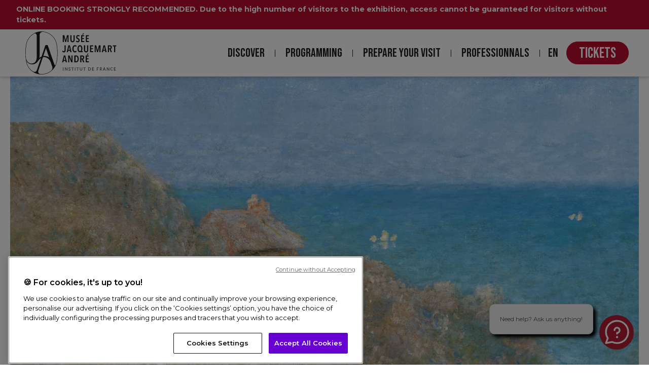

--- FILE ---
content_type: text/html; charset=UTF-8
request_url: https://www.musee-jacquemart-andre.com/en/open-air-studio
body_size: 12368
content:
<!DOCTYPE html>
<html lang="en" dir="ltr">
  <head>
    <meta charset="utf-8" />
<meta name="description" content="Find out all about The open-air studio at the Musée Jacquemart-André in Paris." />
<link rel="canonical" href="https://www.musee-jacquemart-andre.com/en/open-air-studio" />
<meta name="robots" content="index, follow" />
<meta name="Generator" content="Drupal 10 (https://www.drupal.org)" />
<meta name="MobileOptimized" content="width" />
<meta name="HandheldFriendly" content="true" />
<meta name="viewport" content="width=device-width, initial-scale=1, shrink-to-fit=no" />
<script type="application/ld+json">{
    "@context": "https://schema.org",
    "@graph": [
        {
            "@type": "Event",
            "url": "https://www.musee-jacquemart-andre.com/en/open-air-studio",
            "name": "The open-air studio",
            "description": "Find out all about The open-air studio at the Musée Jacquemart-André in Paris.",
            "eventAttendanceMode": "https://schema.org/OfflineEventAttendanceMode",
            "eventStatus": "https://schema.org/EventScheduled",
            "image": {
                "@type": "ImageObject",
                "representativeOfPage": "True",
                "url": "/sites/default/files/2022-12/visuelmiseenavant-v2_0.jpg"
            },
            "startDate": "2016-03-18",
            "endDate": "2016-07-25",
            "location": {
                "@type": "Place",
                "name": "Musée Jacquemart-André",
                "address": {
                    "@type": "PostalAddress",
                    "streetAddress": "153 boulevard Haussmann",
                    "addressLocality": "Paris",
                    "addressRegion": "Ile-de-France",
                    "postalCode": "75008",
                    "addressCountry": "FR"
                }
            },
            "offers": {
                "@type": "Offer",
                "priceCurrency": "EUR",
                "url": "https://www.musee-jacquemart-andre.com/fr/tickets",
                "availability": "https://schema.org/InStock"
            },
            "organizer": {
                "@type": "Organization",
                "name": "Musée Jacquemart-André",
                "url": "https://www.musee-jacquemart-andre.com/en"
            },
            "performer": {
                "@type": "PerformingGroup",
                "name": "Culturespaces Studio"
            }
        },
        {
            "@type": "ItemPage",
            "breadcrumb": {
                "@type": "BreadcrumbList",
                "itemListElement": [
                    {
                        "@type": "ListItem",
                        "position": 1,
                        "name": "Home",
                        "item": "https://www.musee-jacquemart-andre.com/en"
                    }
                ]
            }
        }
    ]
}</script>
<meta http-equiv="x-ua-compatible" content="ie=edge" />
<link rel="icon" href="/sites/default/files/favicon-ce.ico" type="image/vnd.microsoft.icon" />
<link rel="alternate" hreflang="fr" href="https://www.musee-jacquemart-andre.com/fr/latelier-en-plein-air" />
<link rel="alternate" hreflang="en" href="https://www.musee-jacquemart-andre.com/en/open-air-studio" />
<script>window.a2a_config=window.a2a_config||{};a2a_config.callbacks=[];a2a_config.overlays=[];a2a_config.templates={};</script>

    <title>Exhibition The open-air studio in Paris | Musée Jacquemart-André</title>
    <link rel="stylesheet" media="all" href="/sites/default/files/css/css_erJkqtTIxxgO9acPxaa1Tl0wcqnrdcaDYnBx3ty0Ygo.css?delta=0&amp;language=en&amp;theme=white&amp;include=eJxdjlEKxCAMBS9k9UglatoKMZEksnRPv4UtlN2_YRh4D2p1AT4T3BA3FfaQRdxcYawZVJuknSQDLeYnNd5DEcVUpA9hZLf43y9LR55rEZqd7ZuzaAdqbwwDFPYrPixVnQMoPiZOHjNTswNrsNMce8pgGF5Hc0zPUKl8u-16bDf__vwAkQpX7Q" />
<link rel="stylesheet" media="all" href="/sites/default/files/css/css_s3RhP5Rifc8-zQy4aN3N4wt-L8Lg6dWWsBhg4Jj41JE.css?delta=1&amp;language=en&amp;theme=white&amp;include=eJxdjlEKxCAMBS9k9UglatoKMZEksnRPv4UtlN2_YRh4D2p1AT4T3BA3FfaQRdxcYawZVJuknSQDLeYnNd5DEcVUpA9hZLf43y9LR55rEZqd7ZuzaAdqbwwDFPYrPixVnQMoPiZOHjNTswNrsNMce8pgGF5Hc0zPUKl8u-16bDf__vwAkQpX7Q" />
<link rel="stylesheet" media="all" href="//stackpath.bootstrapcdn.com/bootstrap/4.5.0/css/bootstrap.min.css" />
<link rel="stylesheet" media="print" href="/sites/default/files/css/css_QAsl96D1AZHzRqkncnPe7H5Y0hJQSSAUKEV66wENIUE.css?delta=3&amp;language=en&amp;theme=white&amp;include=eJxdjlEKxCAMBS9k9UglatoKMZEksnRPv4UtlN2_YRh4D2p1AT4T3BA3FfaQRdxcYawZVJuknSQDLeYnNd5DEcVUpA9hZLf43y9LR55rEZqd7ZuzaAdqbwwDFPYrPixVnQMoPiZOHjNTswNrsNMce8pgGF5Hc0zPUKl8u-16bDf__vwAkQpX7Q" />
<link rel="stylesheet" media="all" href="//fonts.googleapis.com/css2?family=Roboto&amp;family=Bebas+Neue&amp;family=Montserrat:ital,wght@0,100;0,200;0,300;0,400;0,500;0,600;0,700;1,100;1,200;1,300;1,400;1,500;1,600;1,700&amp;display=swap" />
<link rel="stylesheet" media="all" href="/sites/default/files/css/css_BE32Nr7L1d7dIEnaRmiNVML0wBwvc19J8iTj6E8BX2c.css?delta=5&amp;language=en&amp;theme=white&amp;include=eJxdjlEKxCAMBS9k9UglatoKMZEksnRPv4UtlN2_YRh4D2p1AT4T3BA3FfaQRdxcYawZVJuknSQDLeYnNd5DEcVUpA9hZLf43y9LR55rEZqd7ZuzaAdqbwwDFPYrPixVnQMoPiZOHjNTswNrsNMce8pgGF5Hc0zPUKl8u-16bDf__vwAkQpX7Q" />


    <!-- Google Tag Manager -->
    <script>(function(w,d,s,l,i){w[l]=w[l]||[];w[l].push({'gtm.start':
    new Date().getTime(),event:'gtm.js'});var f=d.getElementsByTagName(s)[0],
    j=d.createElement(s),dl=l!='dataLayer'?'&l='+l:'';j.async=true;j.src=
    'https://www.googletagmanager.com/gtm.js?id='+i+dl;f.parentNode.insertBefore(j,f);
    })(window,document,'script','dataLayer','GTM-NBRLNBS');</script>
    <!-- End Google Tag Manager -->

    

  </head>
  <body class="layout-no-sidebars page-node-2289 path-node node--type-fiche-evenement" style="padding-top: 141px">
    <!-- Google Tag Manager (noscript) -->
    <noscript><iframe src="https://www.googletagmanager.com/ns.html?id=GTM-NBRLNBS" height="0" width="0" style="display:none;visibility:hidden"></iframe></noscript>
    <!-- End Google Tag Manager (noscript) -->
    <a href="#main-content" class="visually-hidden-focusable">
      Skip to main content
    </a>
    
      <div class="dialog-off-canvas-main-canvas" data-off-canvas-main-canvas>
    
<div class="closer_bg"></div>
<div id="page-wrapper">
    <div id="page">
        <header id="header" class="header" role="banner" aria-label="Site header">
                    
                <div class="message_exceptionnel">
                      <section class="row region region-message">
    <div id="block-messageexceptionnel" class="block-content-basic block block-block-content block-block-contentda63b461-9bad-4384-8762-ee70ab1ba38f">
  
    
      <div class="content">
      
            <div class="clearfix text-formatted field field--name-body field--type-text-with-summary field--label-hidden field__item"><p><strong>ONLINE BOOKING STRONGLY RECOMMENDED. Due to the high number of visitors to the exhibition, access cannot be guaranteed for visitors without tickets. </strong></p>
</div>
      
    </div>
  </div>

  </section>

                </div>
                                        <div class="headerContent">
                    <div class="header__left">
                        <button class="c-hamburger c-hamburger--htx">
                            <span>toggle menu</span>
                        </button>
                                                    <div class="header__menuBlock__responsive">  <section class="row region region-galaxie">
    <nav role="navigation" aria-labelledby="block-navigationprincipale-2-menu" id="block-navigationprincipale-2" class="block block-menu navigation menu--main">
            
  <h2 class="visually-hidden" id="block-navigationprincipale-2-menu">Navigation principale</h2>
  

        
              <ul class="clearfix nav navbar-nav">
                    <li class="nav-item menu-item--expanded dropdown menu-item-level-0">
                          <span class="nav-link nav-link-" data-bs-toggle="dropdown" aria-expanded="false" aria-haspopup="true" data-item="Discover" role="button">Discover</span>          
                        <ul class="dropdown-menu">
                    <li class="dropdown-item menu-item--collapsed menu-item-level-1">
                          <a href="/en/discover/discovering-site" class="nav-link--en-discover-discovering-site" data-item="Discovering the site" data-drupal-link-system-path="node/2257">Discovering the site</a>
              </li>
                <li class="dropdown-item menu-item-level-1">
                          <a href="/en/discover/place-of-history" class="nav-link--en-discover-place-of-history" data-item="The history of the museum" data-drupal-link-system-path="decouvrir/un-peu-dhistoire">The history of the museum</a>
              </li>
                <li class="dropdown-item menu-item-level-1">
                          <a href="/en/discover/must-see-works-art" class="nav-link--en-discover-must-see-works-art" data-item="The collection" data-drupal-link-system-path="node/2308">The collection</a>
              </li>
        </ul>
  
              </li>
                <li class="nav-item menu-item--expanded dropdown menu-item-level-0">
                          <span class="nav-link nav-link-" data-bs-toggle="dropdown" aria-expanded="false" aria-haspopup="true" data-item="Programming" role="button">Programming</span>          
                        <ul class="dropdown-menu">
                    <li class="dropdown-item menu-item-level-1">
                          <a href="/en/exhibitions" class="nav-link--en-exhibitions" data-item="Events" data-drupal-link-system-path="evenements">Events</a>
              </li>
                <li class="dropdown-item menu-item-level-1">
                          <a href="/en/conferences" class="nav-link--en-conferences" data-item="Conferences" data-drupal-link-system-path="conferences">Conferences</a>
              </li>
        </ul>
  
              </li>
                <li class="nav-item menu-item--expanded dropdown menu-item-level-0">
                          <span class="nav-link nav-link-" data-bs-toggle="dropdown" aria-expanded="false" aria-haspopup="true" data-item="Prepare your visit" role="button">Prepare your visit</span>          
                        <ul class="dropdown-menu">
                    <li class="dropdown-item menu-item-level-1">
                          <a href="/en/prepare-your-visit/opening-times-and-access" class="nav-link--en-prepare-your-visit-opening-times-and-access" data-item="Opening times and access" data-drupal-link-system-path="node/16">Opening times and access</a>
              </li>
                <li class="dropdown-item menu-item-level-1">
                          <a href="/en/prepare-your-visit/rates" class="nav-link--en-prepare-your-visit-rates" data-item="Rates" data-drupal-link-system-path="node/17">Rates</a>
              </li>
                <li class="dropdown-item menu-item-level-1">
                          <a href="/en/nelie" class="nav-link--en-nelie" data-item="Le Nélie - Restaurant &amp; tea room" data-drupal-link-system-path="node/2319">Le Nélie - Restaurant &amp; tea room</a>
              </li>
                <li class="dropdown-item menu-item-level-1">
                          <a href="/en/prepare-your-visit/visiting-aids" class="nav-link--en-prepare-your-visit-visiting-aids" data-item="Visiting aids" data-drupal-link-system-path="node/2194">Visiting aids</a>
              </li>
                <li class="dropdown-item menu-item-level-1">
                          <a href="/en/cultural-gift-shop" class="nav-link--en-cultural-gift-shop" data-item="The gift and bookshop" data-drupal-link-system-path="node/786">The gift and bookshop</a>
              </li>
                <li class="dropdown-item menu-item-level-1">
                          <a href="/en/prepare-your-visit/privilege-card" class="nav-link--en-prepare-your-visit-privilege-card" data-item="Privilège Card" data-drupal-link-system-path="node/38">Privilège Card</a>
              </li>
                <li class="dropdown-item menu-item-level-1">
                          <a href="/en/prepare-your-visit/gift-boxes" class="nav-link--en-prepare-your-visit-gift-boxes" data-item="Discovery boxes" data-drupal-link-system-path="node/2109">Discovery boxes</a>
              </li>
                <li class="dropdown-item menu-item-level-1">
                          <a href="/en/prepare-your-visit/childrens-birthday-parties" class="nav-link--en-prepare-your-visit-childrens-birthday-parties" data-item="Children&#039;s Birthday parties" data-drupal-link-system-path="node/1875">Children&#039;s Birthday parties</a>
              </li>
                <li class="dropdown-item menu-item-level-1">
                          <a href="/en/prepare-your-visit/educational-programme-developed-culture-children" class="nav-link--en-prepare-your-visit-educational-programme-developed-culture-children" data-item="An educational program developed by Culture for Children" data-drupal-link-system-path="node/2193">An educational program developed by Culture for Children</a>
              </li>
        </ul>
  
              </li>
                <li class="nav-item menu-item--expanded dropdown menu-item-level-0">
                          <span class="nav-link nav-link-" data-bs-toggle="dropdown" aria-expanded="false" aria-haspopup="true" data-item="Professionnals" role="button">Professionnals</span>          
                        <ul class="dropdown-menu">
                    <li class="dropdown-item menu-item-level-1">
                          <a href="https://presse.culturespaces.com/musee-jacquemart-andre/?lang=fra" class="nav-link-https--presseculturespacescom-musee-jacquemart-andre-langfra" data-item="Press">Press</a>
              </li>
                <li class="dropdown-item menu-item-level-1">
                          <a href="https://privatisation.musee-jacquemart-andre.com/" class="nav-link-https--privatisationmusee-jacquemart-andrecom-" data-item="Room hire">Room hire</a>
              </li>
                <li class="dropdown-item menu-item-level-1">
                          <a href="/en/professionnals/groups" class="nav-link--en-professionnals-groups" data-item="Tourism professionals" data-drupal-link-system-path="node/66">Tourism professionals</a>
              </li>
                <li class="dropdown-item menu-item-level-1">
                          <a href="/en/professionnals/pre-sales-and-workers-committees" class="nav-link--en-professionnals-pre-sales-and-workers-committees" data-item="Pre-sales and workers&#039; committees" data-drupal-link-system-path="node/2340">Pre-sales and workers&#039; committees</a>
              </li>
                <li class="dropdown-item menu-item-level-1">
                          <a href="/en/professionnals/schools" class="nav-link--en-professionnals-schools" data-item="Schools" data-drupal-link-system-path="node/300">Schools</a>
              </li>
                <li class="dropdown-item menu-item-level-1">
                          <a href="/en/professionals/partners" class="nav-link--en-professionals-partners" data-item="Partners" data-drupal-link-system-path="professionnels/partenaires">Partners</a>
              </li>
                <li class="dropdown-item menu-item-level-1">
                          <a href="/en/corporate-patronage-jacquemart-andre-museum" class="nav-link--en-corporate-patronage-jacquemart-andre-museum" data-item="Patrons" data-drupal-link-system-path="node/2354">Patrons</a>
              </li>
        </ul>
  
              </li>
        </ul>
  


  </nav>
<div class="language-switcher-language-url block block-language block-language-blocklanguage-interface" id="block-selecteurdelangue" role="navigation">
  
    
      <div class="content">
      

  <nav class="links nav links-inline"><span hreflang="fr" data-drupal-link-system-path="node/2289" class="fr nav-link"><a href="/fr/latelier-en-plein-air" class="language-link" hreflang="fr" data-drupal-link-system-path="node/2289">Fr</a></span><span hreflang="en" data-drupal-link-system-path="node/2289" class="en nav-link is-active" aria-current="page"><a href="/en/open-air-studio" class="language-link is-active" hreflang="en" data-drupal-link-system-path="node/2289" aria-current="page">En</a></span></nav>

    </div>
  </div>
<div id="block-social" class="block-content-basic block block-block-content block-block-contenteec975d4-b3ff-4659-a9ab-3d51f9f716f8">
  
    
      <div class="content">
      
            <div class="clearfix text-formatted field field--name-body field--type-text-with-summary field--label-hidden field__item"><div class="topFooterContainer">
<h3>Follow us</h3>

<ul class="topFooterContainer__list">
	<li><a class="topFooterContainer__list__facebook" href="https://www.facebook.com/MuseeJacquemartAndre" target="_blank">Facebook</a></li>
	<li><a class="topFooterContainer__list__insta" href="https://instagram.com/jacquemartandre/" target="_blank">Instagram</a></li>
	<li><a class="topFooterContainer__list__tiktok" href="https://www.tiktok.com/@jacquemartandre" target="_blank">Tiktok</a></li>
	<li><a class="topFooterContainer__list__youtube" href="https://www.youtube.com/CulturespacesTV" target="_blank">Youtube</a></li>
	<li><a class="topFooterContainer__list__vimeo" href="https://vimeo.com/artetpatrimoine" target="_blank">Vimeo</a></li>
</ul>
</div>
</div>
      
    </div>
  </div>

  </section>
</div>
                                            
                        <div class="header__siteNameBloc">
                                                            <div class="header__siteNameBloc__name">
                                      
            <a href="/en" title="Home" rel="home" class="navbar-brand">
                            <img src="/themes/custom/white/images/Logo_mja.svg" width="180" height="85" alt="Musée Jacquemart André in Paris" class="img-fluid d-inline-block align-top" />
                        
        </a>
    

                                </div>
                                                    </div>
                    </div>
                    <div class="header__right">
                        <div class="header__menuBlock">
                            <div class="header__menuBlock__menu">
                                                                    <div class="navbar-collapse" id="basic-navbar-nav">
                                          <nav role="navigation" aria-labelledby="block-navigationprincipale-menu" id="block-navigationprincipale" class="block block-menu navigation menu--main">
            
  <h2 class="visually-hidden" id="block-navigationprincipale-menu">Navigation principale</h2>
  

        
              <ul class="clearfix nav navbar-nav">
                    <li class="nav-item menu-item--expanded dropdown menu-item-level-0">
                          <span class="nav-link nav-link-" data-bs-toggle="dropdown" aria-expanded="false" aria-haspopup="true" data-item="Discover" role="button">Discover</span>          
                        <ul class="dropdown-menu">
                    <li class="dropdown-item menu-item--collapsed menu-item-level-1">
                          <a href="/en/discover/discovering-site" class="nav-link--en-discover-discovering-site" data-item="Discovering the site" data-drupal-link-system-path="node/2257">Discovering the site</a>
              </li>
                <li class="dropdown-item menu-item-level-1">
                          <a href="/en/discover/place-of-history" class="nav-link--en-discover-place-of-history" data-item="The history of the museum" data-drupal-link-system-path="decouvrir/un-peu-dhistoire">The history of the museum</a>
              </li>
                <li class="dropdown-item menu-item-level-1">
                          <a href="/en/discover/must-see-works-art" class="nav-link--en-discover-must-see-works-art" data-item="The collection" data-drupal-link-system-path="node/2308">The collection</a>
              </li>
        </ul>
  
              </li>
                <li class="nav-item menu-item--expanded dropdown menu-item-level-0">
                          <span class="nav-link nav-link-" data-bs-toggle="dropdown" aria-expanded="false" aria-haspopup="true" data-item="Programming" role="button">Programming</span>          
                        <ul class="dropdown-menu">
                    <li class="dropdown-item menu-item-level-1">
                          <a href="/en/exhibitions" class="nav-link--en-exhibitions" data-item="Events" data-drupal-link-system-path="evenements">Events</a>
              </li>
                <li class="dropdown-item menu-item-level-1">
                          <a href="/en/conferences" class="nav-link--en-conferences" data-item="Conferences" data-drupal-link-system-path="conferences">Conferences</a>
              </li>
        </ul>
  
              </li>
                <li class="nav-item menu-item--expanded dropdown menu-item-level-0">
                          <span class="nav-link nav-link-" data-bs-toggle="dropdown" aria-expanded="false" aria-haspopup="true" data-item="Prepare your visit" role="button">Prepare your visit</span>          
                        <ul class="dropdown-menu">
                    <li class="dropdown-item menu-item-level-1">
                          <a href="/en/prepare-your-visit/opening-times-and-access" class="nav-link--en-prepare-your-visit-opening-times-and-access" data-item="Opening times and access" data-drupal-link-system-path="node/16">Opening times and access</a>
              </li>
                <li class="dropdown-item menu-item-level-1">
                          <a href="/en/prepare-your-visit/rates" class="nav-link--en-prepare-your-visit-rates" data-item="Rates" data-drupal-link-system-path="node/17">Rates</a>
              </li>
                <li class="dropdown-item menu-item-level-1">
                          <a href="/en/nelie" class="nav-link--en-nelie" data-item="Le Nélie - Restaurant &amp; tea room" data-drupal-link-system-path="node/2319">Le Nélie - Restaurant &amp; tea room</a>
              </li>
                <li class="dropdown-item menu-item-level-1">
                          <a href="/en/prepare-your-visit/visiting-aids" class="nav-link--en-prepare-your-visit-visiting-aids" data-item="Visiting aids" data-drupal-link-system-path="node/2194">Visiting aids</a>
              </li>
                <li class="dropdown-item menu-item-level-1">
                          <a href="/en/cultural-gift-shop" class="nav-link--en-cultural-gift-shop" data-item="The gift and bookshop" data-drupal-link-system-path="node/786">The gift and bookshop</a>
              </li>
                <li class="dropdown-item menu-item-level-1">
                          <a href="/en/prepare-your-visit/privilege-card" class="nav-link--en-prepare-your-visit-privilege-card" data-item="Privilège Card" data-drupal-link-system-path="node/38">Privilège Card</a>
              </li>
                <li class="dropdown-item menu-item-level-1">
                          <a href="/en/prepare-your-visit/gift-boxes" class="nav-link--en-prepare-your-visit-gift-boxes" data-item="Discovery boxes" data-drupal-link-system-path="node/2109">Discovery boxes</a>
              </li>
                <li class="dropdown-item menu-item-level-1">
                          <a href="/en/prepare-your-visit/childrens-birthday-parties" class="nav-link--en-prepare-your-visit-childrens-birthday-parties" data-item="Children&#039;s Birthday parties" data-drupal-link-system-path="node/1875">Children&#039;s Birthday parties</a>
              </li>
                <li class="dropdown-item menu-item-level-1">
                          <a href="/en/prepare-your-visit/educational-programme-developed-culture-children" class="nav-link--en-prepare-your-visit-educational-programme-developed-culture-children" data-item="An educational program developed by Culture for Children" data-drupal-link-system-path="node/2193">An educational program developed by Culture for Children</a>
              </li>
        </ul>
  
              </li>
                <li class="nav-item menu-item--expanded dropdown menu-item-level-0">
                          <span class="nav-link nav-link-" data-bs-toggle="dropdown" aria-expanded="false" aria-haspopup="true" data-item="Professionnals" role="button">Professionnals</span>          
                        <ul class="dropdown-menu">
                    <li class="dropdown-item menu-item-level-1">
                          <a href="https://presse.culturespaces.com/musee-jacquemart-andre/?lang=fra" class="nav-link-https--presseculturespacescom-musee-jacquemart-andre-langfra" data-item="Press">Press</a>
              </li>
                <li class="dropdown-item menu-item-level-1">
                          <a href="https://privatisation.musee-jacquemart-andre.com/" class="nav-link-https--privatisationmusee-jacquemart-andrecom-" data-item="Room hire">Room hire</a>
              </li>
                <li class="dropdown-item menu-item-level-1">
                          <a href="/en/professionnals/groups" class="nav-link--en-professionnals-groups" data-item="Tourism professionals" data-drupal-link-system-path="node/66">Tourism professionals</a>
              </li>
                <li class="dropdown-item menu-item-level-1">
                          <a href="/en/professionnals/pre-sales-and-workers-committees" class="nav-link--en-professionnals-pre-sales-and-workers-committees" data-item="Pre-sales and workers&#039; committees" data-drupal-link-system-path="node/2340">Pre-sales and workers&#039; committees</a>
              </li>
                <li class="dropdown-item menu-item-level-1">
                          <a href="/en/professionnals/schools" class="nav-link--en-professionnals-schools" data-item="Schools" data-drupal-link-system-path="node/300">Schools</a>
              </li>
                <li class="dropdown-item menu-item-level-1">
                          <a href="/en/professionals/partners" class="nav-link--en-professionals-partners" data-item="Partners" data-drupal-link-system-path="professionnels/partenaires">Partners</a>
              </li>
                <li class="dropdown-item menu-item-level-1">
                          <a href="/en/corporate-patronage-jacquemart-andre-museum" class="nav-link--en-corporate-patronage-jacquemart-andre-museum" data-item="Patrons" data-drupal-link-system-path="node/2354">Patrons</a>
              </li>
        </ul>
  
              </li>
        </ul>
  


  </nav>


                                    </div>
                                                            </div>
                        </div>
                        <div class="header__language">
                            <span>en</span>
                            

  <nav class="language-switcher-language-url nav links-inline"><span hreflang="fr" data-drupal-link-system-path="node/2289" class="fr nav-link"><a href="/fr/latelier-en-plein-air" class="language-link" hreflang="fr" data-drupal-link-system-path="node/2289">Fr</a></span><span hreflang="en" data-drupal-link-system-path="node/2289" class="en nav-link is-active" aria-current="page"><a href="/en/open-air-studio" class="language-link is-active" hreflang="en" data-drupal-link-system-path="node/2289" aria-current="page">En</a></span></nav>

                        </div>
                        <div class="header__billeterie d-flex flex-row">
                            <div class="billeterie__bloc">
                                <div id="block-billetterie" class="block-content-basic block block-block-content block-block-content7f596c3d-6476-4d93-bf2f-69a84944b714">
  
    
      <div class="content">
      
            <div class="clearfix text-formatted field field--name-body field--type-text-with-summary field--label-hidden field__item"><p><a class="billetterie" href="https://www.musee-jacquemart-andre.com/en/tickets">TICKETS</a></p>
</div>
      
    </div>
  </div>

                            </div>
                            <div class="account__bloc__link">
                                
                            </div>
                        </div>
			        </div>
                </div>              
                    </header>

                    <div class="highlighted">
                <aside class="container section clearfix" role="complementary">
                      <div data-drupal-messages-fallback class="hidden"></div>


                </aside>
            </div>
        
        <div id="main-wrapper" class="layout-main-wrapper clearfix">
                        <div id="main" class="container">
                <div class="row row-offcanvas row-offcanvas-left clearfix">
                    <main class="main-content col order-last" id="content" role="main">
                    <section class="section">
                        <a id="main-content" tabindex="-1"></a>
                          <div id="block-white-content" class="block block-system block-system-main-block">
  
    
      <div class="content">
      <div class="exhibition w1600">
			                                            <div class="image_header diaporama" data-image="/sites/default/files/styles/eventfond/public/2022-12/visuelmiseenavant-v2_0.jpg.webp?itok=VWa33Bb9" data-portable="/sites/default/files/styles/autox450px/public/2022-12/visuelmiseenavant-v2_0.jpg.webp?itok=xJkiuqnR"></div>
        <div class="w1300">
    
        <ul class="breadcrumb">
             <li class="breadcrumb-item"><a href="/en">Home</a></li>
                            <li class="breadcrumb-item"><a href="/en/exhibitions">Events</a></li>
                        <li class="breadcrumb-item">The open-air studio</li>
        </ul>

        <div class="exhibition__header">
                            <h2>Exhibition</h2>
            
            <h1>The open-air studio</h1>

                            <h3>Impressionists in Normandy</h3>
            
                    </div>

        <div class="exhibition__content">

            <div class="exhibition__wysiwyg">
                                <div class="body"><p _mce_style="text-align: justify;">This exhibition present an ensemble of some fifty or so prestigious artworks—from both private collections and major American and European museums—that retrace the history of Impressionism, from the forefathers of the movement to the Great Masters.</p>

<p _mce_style="text-align: justify;">The 19th century saw&nbsp;<strong _mce_style="font-size: 13.008px; line-height: 1.538em;">the emergence of a new pictorial genre: ‘plein-air’ or outdoor landscape painting.&nbsp;</strong>This pictorial revolution, born in England, would spread to the continent in the 1820s and over the course of a century, Normandy would become the preferred destination of many avant-garde painters.</p>

<p _mce_style="text-align: justify;"><strong _mce_style="font-size: 13.008px; line-height: 1.538em;">The region’s stunning and diverse landscapes, coupled with the wealth of its architectural heritage, had much to please artists.&nbsp;</strong>Furthermore, the growing fashion for sea-bathing attracted many wealthy individuals and families who could easily access Normandy by either boat or stage-coach, and later by train. Its popularity was also increased due to its enviable location—halfway between London and Paris, the two art capitals of the period.</p>

<p _mce_style="text-align: justify;">Following the end of the Napoleonic Wars, British landscape artists such as Turner, Bonington, and Cotman travelled to Normandy, with their boxes of watercolours, while the French—Géricault, Delacroix, Isabey—made their way to London to discover the English school.&nbsp;<strong _mce_style="font-size: 13.008px; line-height: 1.538em;">From these exchanges, a French landscape school was born</strong>, with Corot and Huet at the helm. In their wake, another generation of painters would in turn explore the region (Delacroix, Riesener, Daubigny, Millet, Jongkind, Isabey, Troyon), inventing a new aesthetic.</p>

<p _mce_style="text-align: justify;">This artistic revolution truly began to take form at the beginning of the 1860s, the fruit of lively discussions and exchanges at the Saint-Siméon Farm in Honfleur on Normandy’s Flower Coast, increasingly popular with the crème de la crème of this new school of painting. These included Boudin, Monet and Jongkind—an inseparable trio—but also their friends: Courbet, Daubigny, Bazille, Whistler, and Cals... And of course, Baudelaire, who was the first to celebrate in 1859, the ‘meteorological beauties’ of Boudin’s paintings. Not far away, in the hedgerows and woodlands of the Normandy countryside, Degas painted his first horse races at Haras-du-Pin and Berthe Morisot took up landscape painting, while at Cherbourg, Manet would revolutionize seascapes. For several decades, Normandy would be the preferred outdoor or ‘plein-air’ studio of the Impressionists.&nbsp;<strong _mce_style="font-size: 13.008px; line-height: 1.538em;">Monet, Degas, Renoir, Pissarro, Sisley, Boudin, Morisot, Caillebotte, Gonzales, and Gauguin would all experiment with their art here in a constant quest for originality and innovation.</strong><strong _mce_style="font-size: 13.008px; line-height: 1.538em;">&nbsp;</strong></p>

<p _mce_style="text-align: justify;">The aim of this exhibition is to&nbsp;<strong _mce_style="font-size: 13.008px; line-height: 1.538em;">evoke the decisive role played by Normandy in the emergence of the Impressionist movement</strong>, through exchanges between French and British landscape painters, the development of a school of nature and the encounters between artists at Saint-Siméon. From a historical to a geographic approach,&nbsp;<strong _mce_style="font-size: 13.008px; line-height: 1.538em;">the exhibition then shows how the Normandy landscape, especially the quality of its light, were critical in the attraction that the region had on the Great Impressionist Masters.</strong></p>
</div>
                <button class="exhibition__wysiwyg__more">
                    <span>Lire plus</span>
                </button>
                
                                    <div class="accordeons">
      <div class="field field--name-field-contenu field--type-entity-reference-revisions field--label-hidden field__items">
              <div class="field__item">    <h2 class="accordion_title">
        
            <div class="field field--name-field-titre field--type-string field--label-hidden field__item">The team</div>
      
    </h2>
    <div class="accordion-body">
        
            <div class="clearfix text-formatted field field--name-field-contenu-accordeon field--type-text-long field--label-hidden field__item"><h3>Production</h3>

<p>In 20 years, in close collaboration with curators and art historians, Culturespaces has organised many temporary exhibitions of international standing in Paris and in the regions. Culturespaces manages the whole chain of production for each exhibition, in close collaboration with the public owner, the curator and the exhibition sponsor: programming, loans, transport, insurance, set design, communications, partnership and sponsorship, catalogues and spin-off products.</p>

<h3>Curatorship</h3>

<p><strong>Claire Durand-Ruel Snollaerts</strong>, art historian, and an authority on Camille Pissarro. She researched and wrote the catalogue raisonné of the artist.<br>
<strong>Jacques-Sylvain Klein</strong>, art historian.<br>
<strong>Pierre Curie</strong>, Curator of the Musée Jacquemart-André.</p>

<h3>Scenography</h3>

<p><strong>Hubert Le Gall</strong>&nbsp;is a French designer, creator and sculptor of contemporary art. He was elected “Creator of the year” at Maison &amp; Objet 2012. His work has formed the subject of numerous exhibitions throughout Europe. Since 2000 he has produced original scenographies for exhibitions.</p>
</div>
      
    </div>
</div>
          </div>
  </div>
                
                                    
      <div class="field field--name-field-catalogues field--type-entity-reference-revisions field--label-hidden field__items">
              <div class="field__item"><div class="catalogue__item">
        <div class="catalogue__description">
        
        
            </div>
</div></div>
          </div>
  
                                
            </div>

            <div class="exhibition__sidebar">
            
                            <div class="exhibition__sidebar__content">
                                            <h4>Exhibition</h4>
                                        <p><strong>From 18 March to 25 July 2016</strong></p>

<p>&nbsp;</p>

<p>Open every day from 10 a.m. to 6 p.m.<br />
Late night openings every Monday until 8.30 p.m.<br />
<em>Last admission 30 minutes before closing.</em></p>

                </div>
            
                            <div class="exhibition__sidebar__content">
                                            <h4>Rates</h4>
                                        <table border="0">
	<tbody>
		<tr>
			<td>Full rate</td>
			<td data-mce-style="text-align: right;">€12</td>
		</tr>
		<tr>
			<td>Reduced rate&nbsp;(students, children from 7 to 17 and job-seekers)</td>
			<td data-mce-style="text-align: right;">€10</td>
		</tr>
		<tr>
			<td>Children under the age of 7 and&nbsp;disability card-holders</td>
			<td data-mce-style="text-align: right;">Free</td>
		</tr>
	</tbody>
</table>

                </div>
                                        
      <div class="field field--name-field-catalogues-2 field--type-entity-reference-revisions field--label-hidden field__items">
              <div class="field__item"><div class="catalogue__item">
        <div class="catalogue__description">
        
        
            </div>
</div></div>
          </div>
  
                        </div>

        </div>
    </div>
                       
        <div class="en_images">
            <h3> Photos</h3>
            <div class="grid">
                
                                    <div class="grid-item">
                        <div class="grid_content">
                            <a class="zone_hover" href="/sites/default/files/styles/oeuvre_lightbox/public/import/25_-_monet_etretat.jpg.webp?itok=61jUyBQ0" title="Etretat, la Porte d'Aval, bateaux de pêche sortant du port - Claude Monet " ></a>
                                                                <img loading="lazy" width="305" height="226" src="/sites/default/files/styles/305xauto/public/import/25_-_monet_etretat.jpg.webp?itok=LAdj_VKk" alt="Etretat, la Porte d&#039;Aval, bateaux de pêche sortant du port - Claude Monet ">                           
                        </div>
                    </div>
                                    <div class="grid-item">
                        <div class="grid_content">
                            <a class="zone_hover" href="/sites/default/files/styles/oeuvre_lightbox/public/import/33_-_signac_port_en_bessin.jpg.webp?itok=DGWymruD" title="Port-en-Bessin - Paul Signac " ></a>
                                                                <img loading="lazy" width="305" height="212" src="/sites/default/files/styles/305xauto/public/import/33_-_signac_port_en_bessin.jpg.webp?itok=Ko2AeuZQ" alt="Port-en-Bessin - Paul Signac ">                           
                        </div>
                    </div>
                                    <div class="grid-item">
                        <div class="grid_content">
                            <a class="zone_hover" href="/sites/default/files/styles/oeuvre_lightbox/public/import/13_bis_-_monet_camille_sur_la_plage_a_trouville.jpg.webp?itok=AIWBldbq" title="Camille sur la plage à Trouville - Claude Monet " ></a>
                                                                <img loading="lazy" width="305" height="250" src="/sites/default/files/styles/305xauto/public/import/13_bis_-_monet_camille_sur_la_plage_a_trouville.jpg.webp?itok=YHggIbXj" alt="Camille sur la plage à Trouville - Claude Monet ">                           
                        </div>
                    </div>
                                    <div class="grid-item">
                        <div class="grid_content">
                            <a class="zone_hover" href="/sites/default/files/styles/oeuvre_lightbox/public/import/20_-renoir_la_cueillette_des_moules.jpg.webp?itok=q_V1H3uS" title="La cueillette des moules - Auguste Renoir" ></a>
                                                                <img loading="lazy" width="305" height="253" src="/sites/default/files/styles/305xauto/public/import/20_-renoir_la_cueillette_des_moules.jpg.webp?itok=SIa0vcf8" alt="La cueillette des moules - Auguste Renoir">                           
                        </div>
                    </div>
                                    <div class="grid-item">
                        <div class="grid_content">
                            <a class="zone_hover" href="/sites/default/files/styles/oeuvre_lightbox/public/import/13_-_monet_sur_les_planches_de_trouville.jpg.webp?itok=nMdvM6wD" title="Hôtel des Roches noires à Trouville - Claude Monet " ></a>
                                                                <img loading="lazy" width="305" height="214" src="/sites/default/files/styles/305xauto/public/import/13_-_monet_sur_les_planches_de_trouville.jpg.webp?itok=rHONXbwh" alt="Hôtel des Roches noires à Trouville - Claude Monet ">                           
                        </div>
                    </div>
                                    <div class="grid-item">
                        <div class="grid_content">
                            <a class="zone_hover" href="/sites/default/files/styles/oeuvre_lightbox/public/import/31_-_morisot_le_port_de_cherbourg.jpg.webp?itok=-9z2XAXB" title="Le Port de Cherbourg - Berthe Morisot" ></a>
                                                                <img loading="lazy" width="305" height="228" src="/sites/default/files/styles/305xauto/public/import/31_-_morisot_le_port_de_cherbourg.jpg.webp?itok=jTdNxC5Y" alt="Le Port de Cherbourg - Berthe Morisot">                           
                        </div>
                    </div>
                            </div>
        </div>
                    <div class="block_partners">
                            <h3>Partners</h3>
                        <div class="partenaires">
                        <a class="partenaire hover" href="http://www.leparisien.fr/" target="_blank">
                                                            <img loading="lazy" width="100" height="34" src="/sites/default/files/styles/partenaire_logo/public/2023-04/logo_lpmag_2012-2013_noir.jpg.webp?itok=0mOFeRFa" alt="Le Parisien">
            </a>

        <a class="partenaire hover" href="http://www.maison-deco.com/magazine-art-decoration" target="_blank">
                                                            <img loading="lazy" width="100" height="13" src="/sites/default/files/styles/partenaire_logo/public/2023-04/art-et-decoration-noir.jpg.webp?itok=GOvypmBw" alt="Art &amp; Décoration">
            </a>

        <a class="partenaire hover" href="http://www.france3.fr/" target="_blank">
                                                            <img loading="lazy" width="51" height="80" src="/sites/default/files/styles/partenaire_logo/public/2023-04/f3quadri.jpg.webp?itok=IhkAUuyA" alt="France 3">
            </a>

        <a class="partenaire hover" href="http://www.anousparis.fr/" target="_blank">
                                                            <img loading="lazy" width="100" height="20" src="/sites/default/files/styles/partenaire_logo/public/2023-04/a_nous_paris.jpg.webp?itok=1yhnmhzF" alt="A nous Paris">
            </a>

        <a class="partenaire hover" href="http://www.franceinfo.fr/" target="_blank">
                                                            <img loading="lazy" width="80" height="80" src="/sites/default/files/styles/partenaire_logo/public/2023-04/franceinfo.jpg.webp?itok=Ph4wVJtA" alt="France Info">
            </a>

        <a class="partenaire hover" href="http://www.ugc.fr" target="_blank">
                                                            <img loading="lazy" width="80" height="80" src="/sites/default/files/styles/partenaire_logo/public/2023-04/ugc.jpg.webp?itok=_qRrEHHm" alt="UGC">
            </a>

        <a class="partenaire hover" href="http://www.lefigaro.fr/" target="_blank">
                                                            <img loading="lazy" width="100" height="17" src="/sites/default/files/styles/partenaire_logo/public/2023-04/nouveau-logo-figaro.jpg.webp?itok=ytswcRjo" alt="Le Figaro">
            </a>

        <a class="partenaire hover" href="http://www.fnac.com/" target="_blank">
                                                            <img loading="lazy" width="80" height="80" src="/sites/default/files/styles/partenaire_logo/public/2023-04/logo_fnac.jpg.webp?itok=KXg7h2j1" alt="FNAC">
            </a>


            </div>
        </div>
    </div>
    </div>
  </div>


                    </section>
                    </main>
                </div>
            </div>
                    </div>
        
        <footer>
                            <div class="footer__newsletter">
                    <div class="w1200" data-aos="fade-up" data-aos-offset="-200">
                        <div class="footer__newsletter__left">
                            <h2>THE MUSEUM & YOU</h2>
                            <p>Find the best news from our museum and stay informed about our new exhibitions!</p>
                        </div>
                        <div class="footer__newsletter__right">
                                                            <a href="/en/museum-you" class="bouton bouton--anim"><span>I'M REGISTERING</span></a>
                                                    </div>
                    </div>
                </div>
                <div class="w1300"> 
                    <div class="footer__social">
                        <div id="block-social" class="block-content-basic block block-block-content block-block-contenteec975d4-b3ff-4659-a9ab-3d51f9f716f8">
  
    
      <div class="content">
      
            <div class="clearfix text-formatted field field--name-body field--type-text-with-summary field--label-hidden field__item"><div class="topFooterContainer">
<h3>Follow us</h3>

<ul class="topFooterContainer__list">
	<li><a class="topFooterContainer__list__facebook" href="https://www.facebook.com/MuseeJacquemartAndre" target="_blank">Facebook</a></li>
	<li><a class="topFooterContainer__list__insta" href="https://instagram.com/jacquemartandre/" target="_blank">Instagram</a></li>
	<li><a class="topFooterContainer__list__tiktok" href="https://www.tiktok.com/@jacquemartandre" target="_blank">Tiktok</a></li>
	<li><a class="topFooterContainer__list__youtube" href="https://www.youtube.com/CulturespacesTV" target="_blank">Youtube</a></li>
	<li><a class="topFooterContainer__list__vimeo" href="https://vimeo.com/artetpatrimoine" target="_blank">Vimeo</a></li>
</ul>
</div>
</div>
      
    </div>
  </div>

                        <div id="block-googlescore" class="block-content-basic block block-block-content block-block-contenta6cb5adb-5511-47b7-9f8d-c1cb6bf8e398">
  
    
      <div class="content">
      
            <div class="clearfix text-formatted field field--name-body field--type-text-with-summary field--label-hidden field__item"><p><a class="googleReviews" href="https://www.google.com/search?gs_ssp=eJzj4tLP1TcwMk9OKyg0YLRSNagwMU81M0tLNk8yT0xNM000tTKoME0xN7cwTbIwSbY0Nk40SvGSyC0tPrwyVSErMbmwNDU3sahEITEvpejwSgB0URlK&amp;q=mus%C3%A9e+jacquemart+andr%C3%A9&amp;oq=mus&amp;aqs=chrome.1.69i60j46i39i175i199j69i57j0i67j69i60l4.2022j0j7&amp;sourceid=chrome&amp;ie=UTF-8#lrd=0x47e66fc7b7aef5a5:0x5d7785b84c933a2d,1,,," target="_blank"><svg height="40" viewBox="0 0 272 92" width="116"><path d="M115.75 47.18c0 12.77-9.99 22.18-22.25 22.18s-22.25-9.41-22.25-22.18C71.25 34.32 81.24 25 93.5 25s22.25 9.32 22.25 22.18zm-9.74 0c0-7.98-5.79-13.44-12.51-13.44S80.99 39.2 80.99 47.18c0 7.9 5.79 13.44 12.51 13.44s12.51-5.55 12.51-13.44z" fill="#EA4335" /><path d="M163.75 47.18c0 12.77-9.99 22.18-22.25 22.18s-22.25-9.41-22.25-22.18c0-12.85 9.99-22.18 22.25-22.18s22.25 9.32 22.25 22.18zm-9.74 0c0-7.98-5.79-13.44-12.51-13.44s-12.51 5.46-12.51 13.44c0 7.9 5.79 13.44 12.51 13.44s12.51-5.55 12.51-13.44z" fill="#FBBC05" /><path d="M209.75 26.34v39.82c0 16.38-9.66 23.07-21.08 23.07-10.75 0-17.22-7.19-19.66-13.07l8.48-3.53c1.51 3.61 5.21 7.87 11.17 7.87 7.31 0 11.84-4.51 11.84-13v-3.19h-.34c-2.18 2.69-6.38 5.04-11.68 5.04-11.09 0-21.25-9.66-21.25-22.09 0-12.52 10.16-22.26 21.25-22.26 5.29 0 9.49 2.35 11.68 4.96h.34v-3.61h9.25zm-8.56 20.92c0-7.81-5.21-13.52-11.84-13.52-6.72 0-12.35 5.71-12.35 13.52 0 7.73 5.63 13.36 12.35 13.36 6.63 0 11.84-5.63 11.84-13.36z" fill="#4285F4" /><path d="M225 3v65h-9.5V3h9.5z" fill="#34A853" /><path d="M262.02 54.48l7.56 5.04c-2.44 3.61-8.32 9.83-18.48 9.83-12.6 0-22.01-9.74-22.01-22.18 0-13.19 9.49-22.18 20.92-22.18 11.51 0 17.14 9.16 18.98 14.11l1.01 2.52-29.65 12.28c2.27 4.45 5.8 6.72 10.75 6.72 4.96 0 8.4-2.44 10.92-6.14zm-23.27-7.98l19.82-8.23c-1.09-2.77-4.37-4.7-8.23-4.7-4.95 0-11.84 4.37-11.59 12.93z" fill="#EA4335" /><path d="M35.29 41.41V32H67c.31 1.64.47 3.58.47 5.68 0 7.06-1.93 15.79-8.15 22.01-6.05 6.3-13.78 9.66-24.02 9.66C16.32 69.35.36 53.89.36 34.91.36 15.93 16.32.47 35.3.47c10.5 0 17.98 4.12 23.6 9.49l-6.64 6.64c-4.03-3.78-9.49-6.72-16.97-6.72-13.86 0-24.7 11.17-24.7 25.03 0 13.86 10.84 25.03 24.7 25.03 8.99 0 14.11-3.61 17.39-6.89 2.66-2.66 4.41-6.46 5.1-11.65l-22.49.01z" fill="#4285F4" /></svg> <span>4.5</span> </a></p>

<div aria-label="Rating is 4.5 out of 5." class="googleReviews__note" role="img" style="--rating: 4.5;">&nbsp;</div>
</div>
      
    </div>
  </div>

                        <div id="block-tripadvisor" class="block-content-basic block block-block-content block-block-contentf092821c-87ca-42aa-be41-3d765946702e">
  
    
      <div class="content">
      
            <div class="clearfix text-formatted field field--name-body field--type-text-with-summary field--label-hidden field__item"><p><a href="https://www.tripadvisor.fr/Attraction_Review-g187147-d188761-Reviews-Musee_Jacquemart_Andre-Paris_Ile_de_France.html" title="TripAdvisor"><img alt="TripAdvisor" height="70" loading="lazy" src="/themes/custom/white/images/TC_L_2023.svg" width="70"></a></p>
</div>
      
    </div>
  </div>
                    
                    </div>
                    
                    <div class="footer__menu">
                                                      <section class="row region region-footer">
    <div id="block-cemenu" class="block-content-basic block block-block-content block-block-content169863cc-0c71-48a4-93e9-8bc451c6ccd3">
  
    
      <div class="content">
      
            <div class="clearfix text-formatted field field--name-body field--type-text-with-summary field--label-hidden field__item"><p style="padding-bottom:10px;">A site created and managed by</p>

<p><a href="https://www.culturespaces.com/en" target="_blank"><img alt="Culturespaces" loading="lazy" src="/themes/custom/white/images/logo-culturespaces-en.png" width="269"></a></p>

<p>&nbsp;</p>

<p>&nbsp;</p>

<ul class="clearfix nav navbar-nav">
	<li><a href="https://www.culturespaces.com/en" target="_blank">Corporate</a></li>
	<li><a href="https://www.culture-enfance.org/en" target="_blank">Culture for children</a></li>
	<li><a href="https://www.culturespaces.com/en/network" target="_blank">The Network</a></li>
</ul>

<p>&nbsp;</p>

<p>&nbsp;</p>

<p>&nbsp;</p>
</div>
      
    </div>
  </div>
<div id="block-logomja" class="block-content-basic block block-block-content block-block-content20787c12-722f-4b11-98ab-d18f51843220">
  
    
      <div class="content">
      
            <div class="clearfix text-formatted field field--name-body field--type-text-with-summary field--label-hidden field__item"><p><img height="67" src="/themes/custom/white/images/Logo_MJA_footer.svg"></p>

<p class="adresse"><em>158 Bd Haussmann, 75008 Paris</em></p>

<ul>
	<li><a href="/faq/en/">FAQ</a></li>
	<li><a href="https://www.musee-jacquemart-andre.com/en/contact-0">Contact</a></li>
	<li><a href="https://www.culturespaces.com/fr/propos/nous-rejoindre" rel="noopener" target="_blank">Job offers</a></li>
	<li><a href="https://presse.culturespaces.com/musee-jacquemart-andre-2682?lang=eng" rel="noopener" target="_blank">Press</a></li>
</ul>
</div>
      
    </div>
  </div>
<div id="block-liensrapides" class="block-content-basic block block-block-content block-block-content665a5485-ee37-4f62-a5de-709560929452">
  
    
      <div class="content">
      
            <div class="clearfix text-formatted field field--name-body field--type-text-with-summary field--label-hidden field__item"><h3>Tickets</h3>

<p><a class="compte" href="https://www.tickets.musee-jacquemart-andre.com/account/login" rel="noopener" target="_blank">My account</a>&nbsp;</p>

<ul>
	<li><a href="https://www.musee-jacquemart-andre.com/en/tickets" rel="noopener" target="_blank">Online Booking</a></li>
</ul>
</div>
      
    </div>
  </div>
<nav role="navigation" aria-labelledby="block-pieddepage-menu" id="block-pieddepage" class="block block-menu navigation menu--footer">
            
  <h2 class="visually-hidden" id="block-pieddepage-menu">Pied de page</h2>
  

        
              <ul class="clearfix nav flex-row" data-component-id="bootstrap_barrio:menu_columns">
                    <li class="nav-item">
                <span class="nav-link nav-link-">© Culturespaces, 2026</span>
              </li>
                <li class="nav-item">
                <a href="/en/credits" class="nav-link nav-link--en-credits" data-drupal-link-system-path="node/889">Credits</a>
              </li>
                <li class="nav-item">
                <a href="/en/data-protection-policy" class="nav-link nav-link--en-data-protection-policy" data-drupal-link-system-path="node/2145">Data Protection Policy</a>
              </li>
                <li class="nav-item">
                <a href="https://www.culturespaces.com/fr/reseau-culturespaces" class="nav-link nav-link-https--wwwculturespacescom-fr-reseau-culturespaces">The Network</a>
              </li>
        </ul>
  



  </nav>

  </section>

                                            </div>
                </div>

                    </footer>
    </div>
</div>

  </div>

    
    <script type="application/json" data-drupal-selector="drupal-settings-json">{"path":{"baseUrl":"\/","pathPrefix":"en\/","currentPath":"node\/2289","currentPathIsAdmin":false,"isFront":false,"currentLanguage":"en"},"pluralDelimiter":"\u0003","suppressDeprecationErrors":true,"vivenu":{"currentLanguage":"en"},"user":{"uid":0,"permissionsHash":"d094683b01afd48eced0e706fad84f1b108f02f1989bd39f5ccf1e14ca47ab33"}}</script>
<script src="/sites/default/files/js/js_loL2SsX-5bcnCAujMkJxEPXGB09yYIa0kE5VdL3bv30.js?scope=footer&amp;delta=0&amp;language=en&amp;theme=white&amp;include=eJxVy1sKgDAMRNENVbOkkj6sgZJIGivdvYIF8WsuAwdTMkEegDPWTYXNBRFrpnj4gKokUKoErEuzUYmL69Qzn_COj8ItP-rayTJ8Niae35_f6fou7g"></script>
<script src="https://static.addtoany.com/menu/page.js" defer></script>
<script src="/sites/default/files/js/js_eFeFQKAdIEbxM07oTJexCH9qCDsIVJgEkgtGJhAD1w8.js?scope=footer&amp;delta=2&amp;language=en&amp;theme=white&amp;include=eJxVy1sKgDAMRNENVbOkkj6sgZJIGivdvYIF8WsuAwdTMkEegDPWTYXNBRFrpnj4gKokUKoErEuzUYmL69Qzn_COj8ItP-rayTJ8Niae35_f6fou7g"></script>
<script src="//cdnjs.cloudflare.com/ajax/libs/popper.js/1.14.3/umd/popper.min.js"></script>
<script src="//stackpath.bootstrapcdn.com/bootstrap/4.5.0/js/bootstrap.min.js"></script>
<script src="/sites/default/files/js/js_grgUk3rRigF5sp6pqZPm2sBF-tL1JU0rXLWpStoFSTk.js?scope=footer&amp;delta=5&amp;language=en&amp;theme=white&amp;include=eJxVy1sKgDAMRNENVbOkkj6sgZJIGivdvYIF8WsuAwdTMkEegDPWTYXNBRFrpnj4gKokUKoErEuzUYmL69Qzn_COj8ItP-rayTJ8Niae35_f6fou7g"></script>


    <script>
      var current_lang = "en";
      tb_data_bot = {
        "app":"app_teambrain",
        "uid_confbox":"54840419068921d623d2769.63472665",
        "space":"culturespaces",
        "community":"108647577668921d1f0a41b9.11122968",
        "uid_bot":"81103622468921d624abb14.95395839",
        "lang": current_lang,
        "auto_lang": 1
      }
    </script>

    <script src="https://brian.awsteambrain.net/v2/plugin/plug_chatbox/app/front/script_bot/tb_chatbox.js" ></script> 
    <script>tb_chatbox_start("https://brian.awsteambrain.net/v2/plugin/plug_chatbox/app/front", "https://brian.awsteambrain.net/v2/plugin/plug_bot/app/back", tb_data_bot ); </script>
    <div id='tb_chatboxmsg'></div>
    
  </body>
</html>


--- FILE ---
content_type: text/html; charset=UTF-8
request_url: https://brian.awsteambrain.net/v2/plugin/plug_bot/app/front/index.php?domain=bot&action=helpbot&url_page=https%3A%2F%2Fwww.musee-jacquemart-andre.com%2Fen%2Fopen-air-studio&app=app_teambrain&uid_confbox=54840419068921d623d2769.63472665&space=culturespaces&community=108647577668921d1f0a41b9.11122968&uid_bot=81103622468921d624abb14.95395839&lang=en&auto_lang=1
body_size: 5897
content:

<!DOCTYPE html>
    <html lang='fr'>
        <head>
        <meta name='viewport' content='minimal-ui'>
        <meta charset='utf-8'>
        <meta name='viewport' content='width=device-width,initial-scale=1,maximum-scale=1,minimum-scale=1'>
        <meta name='mobile-web-app-capable' content='yes'>
        <meta name='apple-mobile-web-app-status-bar-style' content='black'>
        <meta name='viewport' content='width=device-width, initial-scale=0.335'>
        <title>Plugin BOT</title>

<gen_bot>
    <script src="https://brian.awsteambrain.net/v2/global/front_component/lib_component/js/tb_bot2.js" ></script>
    <script src="https://brian.awsteambrain.net/v2/global/front_component/lib_component/js/tb_bot_ihm.js" ></script>
    <script src="https://brian.awsteambrain.net/v2/global/front_component/lib_component/js/tb_external_function2.js" ></script>
    <script src="https://brian.awsteambrain.net/v2/global/front_component/lib_component/js/tb_bot_widget.js" ></script>
</gen_bot>
<script src='https://brian.awsteambrain.net/v2/global/vendor/antilop_front/js/antilop_api.js' ></script>
<script src='https://brian.awsteambrain.net/v2/global/vendor/vuejs/v1/vue.min.js' ></script>
<link rel="stylesheet" href="https://cdnjs.cloudflare.com/ajax/libs/font-awesome/5.15.1/css/all.min.css">
<link rel='preconnect' href='https://fonts.googleapis.com'>
<link rel='preconnect' href='https://fonts.gstatic.com' crossorigin>
<link href='https://fonts.googleapis.com/css2?family=Inter:wght@300;400;500;600;700;800&display=swap' rel='stylesheet'>
<link rel='stylesheet' href='https://brian.awsteambrain.net/v2/global/front_component/lib_component/ui_design/component_design.css'>
<link rel='stylesheet' href='https://brian.awsteambrain.net/v2/global/front_component/lib_component/ui_design/component_ini.css'>
<link rel='stylesheet' href='https://brian.awsteambrain.net/v2/global/front_component/lib_component/css/tooltiphelp.css'>
<link href="https://cdn.quilljs.com/1.3.7/quill.snow.css" rel="stylesheet">
<link href="https://cdn.jsdelivr.net/npm/quill-emoji@0.1.7/dist/quill-emoji.css" rel="stylesheet">
<script src="https://cdn.quilljs.com/1.3.7/quill.min.js"></script>
<script src="https://cdn.jsdelivr.net/npm/quill-emoji@0.1.7/dist/quill-emoji.min.js"></script>
<script src="https://cdn.jsdelivr.net/npm/chart.js"></script>
<script src='https://brian.awsteambrain.net/v2/global/front_component/lib_component/js/apexcharts.js' ></script>
<script src='https://brian.awsteambrain.net/v2/global/front_component/lib_component/js/apexcharts_data.js' ></script>
<script src='https://brian.awsteambrain.net/v2/global/front_component/lib_component/js/flowbite.min.js' ></script>
<script>
    tbcomponent_var = {};
    tbcomponent_var.mode_dev = 0;//!! 0 = MAPPING JSON
    tbcomponent_var.ws_more_vars = [];//!! [] = MAPPING JSON
    // Récupération des valeurs GET => tb_param_get
    // Création d'un tableau pour stocker les paramètres GET
    tb_param_get = {};
    // Vérification que l'URL contient une chaîne de requête
    if (window.location.search) {
        // Extrait la chaîne de requête de l'URL, sans le '?'
        var queryString = window.location.search.substring(1);
        // Sépare la chaîne de requête en paires clé-valeur
        var queryParams = queryString.split('&');
        // Boucle sur chaque paire clé-valeur
        for (var i = 0; i < queryParams.length; i++) {
            // Sépare la clé et la valeur
            var pair = queryParams[i].split('=');
            // Décode la clé et la valeur pour gérer les caractères spéciaux
            var key = decodeURIComponent(pair[0]);
            var value = decodeURIComponent(pair[1] || '');
            // Stocke la paire clé-valeur dans le tableau sous forme d'objet
            tb_param_get[key] = value;
        }
    }
    tb_root_name = "plug_bot";// Nom du plugin
    tb_param_api_get = {};
    tb_param_api_get["url_root"] = "https://brian.awsteambrain.net/v2";
    tb_param_api_get["domain"] = "bot";
    tb_param_api_get["action"] = "helpbot";
    tb_param_api_get["key_get"] = "";
    tb_param_api_get["app"] = "app_teambrain";
    tb_param_api_get["lang"] = "en";
    tb_param_api_get["mapping_after_cache_more"] =  '';
    function md_log(log, context = ""){
        // Vérifie si l'objet tb_param_get existe et a une propriété 'md_log' définie et non nulle
        if(tbcomponent_var.mode_dev > 0){
            //console.log('md_log -> ' + context);
            //console.log(log);
        }
    }
</script>
<script src='https://brian.awsteambrain.net/v2/global/front_component/lib_component/js/component_ini.js' ></script>
<script>
    js_include = function(path){};
    tb_interaction_component = {};
</script>
<script src='https://brian.awsteambrain.net/v2/global/front_component/lib_component/js/tb_interaction_component/admin_table.js' ></script>
<script src='https://brian.awsteambrain.net/v2/global/front_component/lib_component/js/tb_interaction_component/admin_table_tool.js' ></script>
<script src='https://brian.awsteambrain.net/v2/global/front_component/lib_component/js/tb_interaction_component/tb_stepper.js' ></script>

        </head>

<body style='padding-top: 0px;'><style>
#bot_div {
    margin-left:0%;
    margin-right:0%;
}
#bot {
    padding:0px;
}

#tb_div_chat_0{
    display:flex;
    flex-direction: column;
    height: 100vh;
}

@supports (height: 100dvh) {
    #tb_div_chat_0{
      height: 100dvh;
    } 
}

#tb_div_chat {
    height:100%;
    padding-bottom:80px;
}

/* Media query pour les écrans de moins de 700px */
@media (max-width: 700px), (max-height: 430px) {

    #bot_foot_all #tb_text_area {
        font-size: 16px;
    }
}</style>
            <script>
                teambrain_json_page = [{"id":"bot","component":"component_bot","logo_bot":"\/chatbot\/brian_button.png","logo_user":"\/chatbot\/user.png","footer":"true","footer_label":"Powered by TeamBrain","ws_domain":"https:\/\/brian.awsteambrain.net\/v2\/plugin\/plug_bot\/app\/back\/bot","bot_script_api":"script\/script","label_bot_writting":"L'assistant virtuel est en train d'\u00e9crire ...","param_api":{"product":""},"param_script":{"url_page":"https:\/\/www.musee-jacquemart-andre.com\/en\/open-air-studio","type":"","uid_script":""},"conf_url_asset":"https:\/\/brian.awsteambrain.net\/v2\/global\/asset"}]
            </script>
        <div id="bot_div" class='tb_component' >
    <div>
        
<span info_component="component_bot" info_id="bot" class="component_root" >
<div id="tb_div_chat_0">
    
    <div id="tb_div_chat" class="overflow-x-auto">
        <table class="w-full text-sm text-left text-gray-500 dark:text-gray-400">
            
            <tbody>
                <tr style="display:none" id="line01" class="bg-white border-b">
                    <td  >
                        <div style='width:40px;margin:10px;' id='bot_img_line01' ><img src='https://brian.awsteambrain.net/v2/global/asset//chatbot/brian_button.png'  /></div>
                    </td>
                    <td style="padding:10px" >
                        
                    </td>
                </tr>
                <tr style="display:none" id="line02" class="border-b bg-gray-50 ">
                    <td >
                        <div style='width:40px;margin:10px;' id='bot_img_line02' ><img src='https://brian.awsteambrain.net/v2/global/asset//chatbot/user.png'   /></div>
                    </td>
                    <td style="padding:10px" >
                        
                    </td>
                </tr>
            </tbody>
        </table>
    </div>

    <div id="bot_foot_all" class="bg-gray-50" >

        <div id="prompt_user_text" class="bg-gray-50" >
            <table class="w-full text-sm text-left text-gray-500 ">
                <tbody>
                    <tr >
                        <td  colspan="2" >
                            
                            <div style="height:80px;" class="flex items-center rounded-lg bg-gray-50 ">
                                
                                <textarea onfocus="this.style.borderColor='#278800'; this.style.outline='none'; this.style.boxShadow='none';" onblur="this.style.borderColor='#e0e0e0'; this.style.boxShadow='';" id="tb_text_area" rows="1" style="resize: none;margin:10px;outline:none;box-shadow:none;" class="block w-full text-sm text-gray-900 bg-white rounded-lg border border-gray-300 " placeholder="Your message..." ></textarea>
                                
                                <button style="margin-right:10px;" onclick="tbcomponent['bot'].send_prompt('tb_text_area');" id="tb_send_text" type="submit" class="inline-flex justify-center p-2 text-green-600 rounded-full cursor-pointer hover:bg-gray-200 ">
                                    <svg class="w-4 h-4 rotate-90" aria-hidden="true" xmlns="http://www.w3.org/2000/svg" fill="currentColor" viewBox="0 0 18 20">
                                        <path d="m17.914 18.594-8-18a1 1 0 0 0-1.828 0l-8 18a1 1 0 0 0 1.157 1.376L8 18.281V9a1 1 0 0 1 2 0v9.281l6.758 1.689a1 1 0 0 0 1.156-1.376Z"/>
                                    </svg>
                                </button>

                            </div>

                        </td>
                    </tr>

                </tbody>
            </table>
        </div>


        <div style="display:none" id="prompt_user_select" >
            <table class="w-full text-sm text-left text-gray-500 dark:text-gray-400">
                <tbody>
                    <tr class="bg-gray-50 dark:bg-gray-800 dark:border-gray-700">
                        <td colspan="2" >
                            
                            <div style="height:80px;" class="flex items-center px-3 py-2 rounded-lg bg-gray-50 dark:bg-gray-700">
                                
                                <select onfocus="this.style.borderColor='#278800'; this.style.outline='none'; this.style.boxShadow='none';" onblur="this.style.borderColor='#e0e0e0'; this.style.boxShadow='';" style="margin-right: 10px; box-shadow:none;" id="tb_select_prompt" class="block w-full text-sm text-gray-900 border border-gray-300 rounded-lg bg-gray-50 ">
                                  <option value='0' id="tb_option_one" selected>Choose option</option>
                                </select>


                                <button style="margin-right:10px;" onclick="tbcomponent['bot'].send_prompt('tb_select_prompt',1);" id="tb_send_select" type="submit" class="inline-flex justify-center p-2 text-green-600 rounded-full cursor-pointer hover:bg-green-200 ">
                                    <svg class="w-5 h-5 rotate-90" aria-hidden="true" xmlns="http://www.w3.org/2000/svg" fill="currentColor" viewBox="0 0 18 20">
                                        <path d="m17.914 18.594-8-18a1 1 0 0 0-1.828 0l-8 18a1 1 0 0 0 1.157 1.376L8 18.281V9a1 1 0 0 1 2 0v9.281l6.758 1.689a1 1 0 0 0 1.156-1.376Z"/>
                                    </svg>
                                </button>

                            </div>

                        </td>
                    </tr>

                </tbody>
            </table>
        </div>

        <!-- hide by default -->
        <div id="prompt_user_select2" class="bg-gray-50" style="display:none;" >
            <table class="w-full text-sm text-left text-gray-500 ">
                <tbody>
                    <tr >
                        <td  colspan="2" >
                            <div style="display:flex;justify-content:center;align-items:center;" class="flex items-center rounded-lg bg-gray-50 ">
                                &nbsp;
                            </div>
                        </td>
                    </tr>
                </tbody>
            </table>
        </div>

        <!-- hide by default -->
        <div id="prompt_wait" class="bg-gray-50" style="display:none;">
            <table class="w-full text-sm text-left text-gray-500 ">
                <tbody>
                    <tr >
                        <td  colspan="2" >
                            <div  style="display:flex;justify-content:center;align-items:center;" class="flex items-center rounded-lg bg-gray-50 ">
                                <div id="prompt_wait_content" style="display:inline;">L'assistant virtuel est en train d'écrire ...</div>
                            </div>
                        </td>
                    </tr>
                </tbody>
            </table>
        </div>

        <div id="tb_bot_footer" class="bg-gray-50" >
            <table class="w-full text-sm text-left text-gray-500 ">
                <tbody>
                    <tr >
                        <td>
                            <div style="color:#285914;display:flex;justify-content:center;height:20px;align-items:center;font-size:12px;padding-bottom:5px;padding-top:5px;">
                                <a href="https://www.teambrain.io" target="_blank" style="color:inherit;text-decoration:none;cursor:pointer;">Powered by TeamBrain</a>
                            </div>
                        </td>
                    </tr>
                </tbody>
            </table>
        </div>
    </div>
</div>
</span>

<script>



    tb_ini_component('bot','https://brian.awsteambrain.net/v2/plugin/plug_bot/app/back/bot');

    tbcomponent['bot'].brianIntervalId = {
        interval: null // Propriété pour stocker l'ID de l'intervalle
    };

    tbcomponent['bot'].start = function(param_script2={}){
        param_script = {"url_page":"https:\/\/www.musee-jacquemart-andre.com\/en\/open-air-studio","type":"","uid_script":""};
        param_script = Object.assign(param_script, param_script2);

        tb_bot_removeNodesById();
        document.getElementById("line01").style.display = "none";
        document.getElementById("line02").style.display = "none";
        document.getElementById("prompt_user_select").style.display = "none";
        document.getElementById("prompt_user_select2").style.display = "none";
        if( "[" + "height"+ "]" != "[height]"){
            document.getElementById("tb_div_chat").style.height = "[height]";
        }
        tbcomponent['bot'].send('script/script',param_script, tbcomponent['bot'].start_next);

        if(true == 1){
            document.getElementById("tb_bot_footer").style.display = "";
        }

        if("[bot_foot_all]" == "false"){
            document.getElementById("bot_foot_all").style.height = "";
            document.getElementById("bot_foot_all").style.display = "none";
            //id="" style="display:flex;flex-direction: column;height:99vh;"
            document.getElementById("tb_div_chat_0").style.display = "flex";
            document.getElementById("tb_div_chat_0").style.flexDirection = "column";
            document.getElementById("tb_div_chat_0").style.height = "90vh";
        }
    }


    tbcomponent['bot'].prompt_color = function(color){
        color_focus = color;
        document.getElementById("tb_text_area").onfocus = function(){this.style.borderColor=color_focus; this.style.outline='none'; this.style.boxShadow='none';};
        document.getElementById("tb_select_prompt").onfocus = function(){this.style.borderColor=color_focus; this.style.outline='none'; this.style.boxShadow='none';};
        document.getElementById("tb_send_text").style.color = color_focus;
        document.getElementById("tb_send_select").style.color = color_focus;
    }

    tbcomponent['bot'].play = function(){
        tbcomponent['bot'].brian01.start();
    }

    tbcomponent['bot'].controlBrianInterval = function(action) {
        switch(action) {
            case 'start':
                if (tbcomponent['bot'].brianIntervalId.interval === null) {
                    tbcomponent['bot'].brianIntervalId.interval = setInterval(function() {
                        tbcomponent['bot'].brian01.run();
                    }, 100);
                }
                break;

            case 'stop':
                if (tbcomponent['bot'].brianIntervalId.interval !== null) {
                    clearInterval(tbcomponent['bot'].brianIntervalId.interval);
                    tbcomponent['bot'].brianIntervalId.interval = null;
                }
                break;


            default:
                console.log('Invalid action. Use "start", "stop", or "restart".');
                break;
        }
    }

    tbcomponent['bot'].start_next = function(response_json){
        var response = JSON.parse(response_json);

        let user1 = document.getElementById("bot_img_line01");
        let user2 = document.getElementById("bot_img_line02");
        if (!response.graph) response.graph = [];
        if (!response.graph.user1) response.graph.user1 = "";
        if (!response.graph.user2) response.graph.user2 = "";
        if(response.graph.user1 != "") user1.innerHTML = response.graph.user1;
        if(response.graph.user2 != "") user1.innerHTML = response.graph.user2;

        // Appliquer la couleur du prompt si elle est présente dans response.graph
        if(response.graph.prompt_color){
            tbcomponent['bot'].prompt_color(response.graph.prompt_color);
        }

        var data_script = [{"action":"say","wording":"Hello world !"}];
        var var_data = [];
        var wording = [];

        if(response.script) data_script = response.script;
        if(response.var_data) var_data = response.var_data;
        if(response.wording) wording = response.wording;
        var ihm_bot = new brian_ihm_bot(wording, 'bot');
        tbcomponent['bot'].brian01 = new brian_bot(data_script, ihm_bot, var_data, 'bot');
        tbcomponent['bot'].brian01.tb_param_get = tb_param_get;
        var param_api = {"product":""};//mapping
        var url_api = tbcomponent['bot'].ws_domain;
        tbcomponent['bot'].brian01.set_param_api(url_api, param_api);
        tbcomponent['bot'].controlBrianInterval("start");
    }

    tbcomponent['bot'].get_param = function(id_param){
        return tbcomponent['bot'].brian01.get_param(id_param);
    }

    tbcomponent['bot'].send_prompt = function(id_input,select=0){
        var value_prompt = document.getElementById(id_input).value;
        if(select == 0){
            var user_say = value_prompt;
        }else{
            var selectElement = document.getElementById(id_input);
            var selectedIndex = selectElement.selectedIndex;
            var selectedOption = selectElement.options[selectedIndex];
            var user_say = selectedOption.text;
        }
        document.getElementById(id_input).value = "";
        if(value_prompt == '0') return;
        if(value_prompt == '') return;
        if(select == 0){
            tbcomponent['bot'].brian01.send(value_prompt,user_say);
        }else{
            if(tbcomponent['bot'].brian01.get_select_no_send_api() == 0){
                tbcomponent['bot'].brian01.send(value_prompt,user_say);
            }else{
                tbcomponent['bot'].brian01.select_next(value_prompt,user_say);
            }
        }
        
    }

    tbcomponent['bot'].send_prompt2 = function(value_prompt,user_say){
        tbcomponent['bot'].brian01.send(value_prompt,user_say,0);
    }

    tbcomponent['bot'].widget_return = function(value,set_var){
        tbcomponent['bot'].brian01.widget_return(value,set_var);
    }

    tbcomponent['bot'].set_var = function(id, value){
        tbcomponent['bot'].brian01.set_var_f(id, value);
    }

    tbcomponent['bot'].get_var = function(id){
        return tbcomponent['bot'].brian01.get_var_f(id);
    }

    const textarea = document.getElementById("tb_text_area");
    
    textarea.addEventListener("keydown", function(event) {

        if (event.keyCode === 13 || event.key === "Enter") {
            tbcomponent['bot'].send_prompt("tb_text_area");
            // Empêcher le saut de ligne par défaut dans le textarea
            event.preventDefault();
        }
    });
    
    const selectprompt = document.getElementById("tb_select_prompt");
    selectprompt.addEventListener("keydown", function(event) {
        if (event.keyCode === 13) {
            tbcomponent['bot'].send_prompt("tb_select_prompt",1);
        }
    });

</script>
    </div>
</div><script>tbcomponent['bot'].start();

helpbot_stat = {};

function tb_stat_reset(){
    helpbot_stat.new_conversation = {};
    helpbot_stat.langue = {};
    helpbot_stat.question = {};
}

function tb_stat_newconversation(){
    helpbot_stat.session_id = 'id-' + Date.now() + '-' + Math.random().toString(36).substr(2, 9);
    helpbot_stat.new_conversation = {};
    helpbot_stat.new_conversation.type = "new_conversation";
    helpbot_stat.new_conversation.hourdate = tb_build_current_date();
}

function tb_stat_langue(){
    helpbot_stat.langue = {};
    helpbot_stat.langue.type = "langue";
    helpbot_stat.langue.hourdate = tb_build_current_date();
    helpbot_stat.langue.lang =  tbcomponent['bot'].get_var('$lang_select');

}

function tb_stat_question(){
    helpbot_stat.question = {};
    helpbot_stat.question.type = "question";
    helpbot_stat.question.hourdate = tb_build_current_date();
    helpbot_stat.question.question = tbcomponent['bot'].get_var('$prompt_question');
}

function tb_stat_newquestion(){
    tbcomponent['bot'].send("stat", {
        "type": "newquestion",
        "hourdate": tb_build_current_date(),
        "session_id":helpbot_stat.session_id,
        "question":tbcomponent['bot'].get_var('$prompt_question'),
        "other_stat":JSON.stringify(helpbot_stat),
        "json_discution":JSON.stringify({"uid":tbcomponent['bot'].get_var('session_id')}),
        "log_conversation":JSON.stringify(tbcomponent['bot'].get_var('log_conversation'))
    }, function(response){});
    tb_stat_reset();
}

function tb_log_modal_and_ping(param){
    // Extraire le form_ref du paramètre
    const formRef = param?.form_ref || param?.param?.form_ref || "unknown";
    const url = param?.url || param?.param?.url || "";
    
    // Créer le message de log
    const logMessage = `Ouverture modale formulaire`;
    
    // Ajouter au log_conversation
    if (typeof tb_bot_memo_sc !== 'undefined' && typeof tb_bot_memo_sc["log_conversation"] !== 'undefined') {
        tb_bot_memo_sc["log_conversation"].push({
            "acteur": "user",
            "log": logMessage,
            "type": "specific_support_button",
            "metadata": {
                "form_ref": formRef,
                "url": url
            }
        });
    }
    
    // Envoyer immédiatement via ping_conversation
    if(typeof tbcomponent !== 'undefined' && typeof tbcomponent['bot'] !== 'undefined'){
        tbcomponent['bot'].send("stat", {
            "type": "ping_conversation",
            "json_discution":JSON.stringify({"uid":tbcomponent['bot'].get_var('session_id')}),
            "log_conversation":JSON.stringify(tbcomponent['bot'].get_var('log_conversation'))
        }, function(response){});
    }
    
    return "ok";
}

function tb_stat_faq_simpleanswer(){
    tbcomponent['bot'].send("stat", {
        "type": "faq_simpleanswer",
        "hourdate": tb_build_current_date(),
        "session_id":helpbot_stat.session_id,
        "ref_answer":tbcomponent['bot'].get_var('$return_id'),
        "other_stat":JSON.stringify(helpbot_stat),
        "json_discution":JSON.stringify({"uid":tbcomponent['bot'].get_var('session_id')}),
        "log_conversation":JSON.stringify(tbcomponent['bot'].get_var('log_conversation'))
    }, function(response){});
    tb_stat_reset();
}

function tb_stat_faq_interactivanswer(){
    tbcomponent['bot'].send("stat", {
        "type": "faq_interactivanswer",
        "hourdate": tb_build_current_date(),
        "uid_bot":tbcomponent['bot'].get_param("uid_bot"),
        "session_id":helpbot_stat.session_id,
        "ref_answer":tbcomponent['bot'].get_var('$return_id'),
        "other_stat":JSON.stringify(helpbot_stat),
        "json_discution":JSON.stringify({"uid":tbcomponent['bot'].get_var('session_id')}),
        "log_conversation":JSON.stringify(tbcomponent['bot'].get_var('log_conversation'))
    }, function(response){});
    tb_stat_reset();
}

function tb_stat_doc_simpleanswer(){
    tbcomponent['bot'].send("stat", {
        "type": "doc_simpleanswer",
        "hourdate": tb_build_current_date(),
        "uid_bot":tbcomponent['bot'].get_param("uid_bot"),
        "session_id":helpbot_stat.session_id,
        "answer":tbcomponent['bot'].get_var('$return_answer'),
        "other_stat":JSON.stringify(helpbot_stat),
        "json_discution":JSON.stringify({"uid":tbcomponent['bot'].get_var('session_id')}),
        "log_conversation":JSON.stringify(tbcomponent['bot'].get_var('log_conversation'))
    }, function(response){});
    tb_stat_reset();
}

function tb_stat_noanswer(){
    tbcomponent['bot'].send("stat", {
        "type": "noanswer",
        "hourdate": tb_build_current_date(),
        "uid_bot":tbcomponent['bot'].get_param("uid_bot"),
        "session_id":helpbot_stat.session_id,
        "question":tbcomponent['bot'].get_var('$prompt_question'),
        "other_stat":JSON.stringify(helpbot_stat),
        "json_discution":JSON.stringify({"uid":tbcomponent['bot'].get_var('session_id')}),
        "log_conversation":JSON.stringify(tbcomponent['bot'].get_var('log_conversation'))
    }, function(response){});
    tb_stat_reset();
}

function tb_stat_faq_satisfait(){
    tbcomponent['bot'].send("stat", {
        "type": "faq_satisfait",
        "hourdate": tb_build_current_date(),
        "uid_bot":tbcomponent['bot'].get_param("uid_bot"),
        "session_id":helpbot_stat.session_id,
        "ref_answer":tbcomponent['bot'].get_var('$return_id'),
        "other_stat":JSON.stringify(helpbot_stat),
        "json_discution":JSON.stringify({"uid":tbcomponent['bot'].get_var('session_id')}),
        "log_conversation":JSON.stringify(tbcomponent['bot'].get_var('log_conversation'))
    }, function(response){});
    tb_stat_reset();
}

function tb_stat_faq_passatisfait(){
    tbcomponent['bot'].send("stat", {
        "type": "faq_passatisfait",
        "hourdate": tb_build_current_date(),
        "uid_bot":tbcomponent['bot'].get_param("uid_bot"),
        "session_id":helpbot_stat.session_id,
        "ref_answer":tbcomponent['bot'].get_var('$return_id'),
        "other_stat":JSON.stringify(helpbot_stat),
        "json_discution":JSON.stringify({"uid":tbcomponent['bot'].get_var('session_id')}),
        "log_conversation":JSON.stringify(tbcomponent['bot'].get_var('log_conversation'))
    }, function(response){});
    tb_stat_reset();
}

function tb_stat_doc_satisfait(){
    tbcomponent['bot'].send("stat", {
        "type": "doc_satisfait",
        "hourdate": tb_build_current_date(),
        "uid_bot":tbcomponent['bot'].get_param("uid_bot"),
        "session_id":helpbot_stat.session_id,
        "answer":tbcomponent['bot'].get_var('$return_answer'),
        "other_stat":JSON.stringify(helpbot_stat),
        "json_discution":JSON.stringify({"uid":tbcomponent['bot'].get_var('session_id')}),
        "log_conversation":JSON.stringify(tbcomponent['bot'].get_var('log_conversation'))
    }, function(response){});
    tb_stat_reset();
}

function tb_stat_doc_passatisfait(){
    tbcomponent['bot'].send("stat", {
        "type": "doc_passatisfait",
        "hourdate": tb_build_current_date(),
        "uid_bot":tbcomponent['bot'].get_param("uid_bot"),
        "session_id":helpbot_stat.session_id,
        "answer":tbcomponent['bot'].get_var('$return_answer'),
        "other_stat":JSON.stringify(helpbot_stat),
        "json_discution":JSON.stringify({"uid":tbcomponent['bot'].get_var('session_id')}),
        "log_conversation":JSON.stringify(tbcomponent['bot'].get_var('log_conversation'))
    }, function(response){});
    tb_stat_reset();
}

function tb_ping_conversation(){
    // Fonction générique pour envoyer les logs de conversation au serveur
    if(typeof tbcomponent !== 'undefined' && typeof tbcomponent['bot'] !== 'undefined'){
        tbcomponent['bot'].send("stat", {
            "type": "ping_conversation",
            "json_discution":JSON.stringify({"uid":tbcomponent['bot'].get_var('session_id')}),
            "log_conversation":JSON.stringify(tbcomponent['bot'].get_var('log_conversation'))
        }, function(response){});
    }
}

function tb_stat_wrongquestion(){
    tbcomponent['bot'].send("stat", {
        "type": "wrongquestion",
        "hourdate": tb_build_current_date(),
        "uid_bot":tbcomponent['bot'].get_param("uid_bot"),
        "session_id":helpbot_stat.session_id,
        "question":tbcomponent['bot'].get_var('$prompt_question'),
        "json_discution":JSON.stringify({"uid":tbcomponent['bot'].get_var('session_id')}),
        "log_conversation":JSON.stringify(tbcomponent['bot'].get_var('log_conversation'))
    }, function(response){});
}

function tb_stat_question_too_short(){
    tbcomponent['bot'].send("stat", {
        "type": "question_too_short",
        "hourdate": tb_build_current_date(),
        "uid_bot":tbcomponent['bot'].get_param("uid_bot"),
        "session_id":helpbot_stat.session_id,
        "question":tbcomponent['bot'].get_var('$prompt_question'),
        "json_discution":JSON.stringify({"uid":tbcomponent['bot'].get_var('session_id')}),
        "log_conversation":JSON.stringify(tbcomponent['bot'].get_var('log_conversation'))
    }, function(response){});
}

function tb_stat_web_answer(){
    tbcomponent['bot'].send("stat", {
        "type": "web_answer",
        "hourdate": tb_build_current_date(),
        "uid_bot":tbcomponent['bot'].get_param("uid_bot"),
        "session_id":helpbot_stat.session_id,
        "question":tbcomponent['bot'].get_var('$prompt_question'),
        "json_discution":JSON.stringify({"uid":tbcomponent['bot'].get_var('session_id')}),
        "log_conversation":JSON.stringify(tbcomponent['bot'].get_var('log_conversation'))
    }, function(response){});
}

function tb_stat_precision_answer(){
    tbcomponent['bot'].send("stat", {
        "type": "precision_answer",
        "hourdate": tb_build_current_date(),
        "uid_bot":tbcomponent['bot'].get_param("uid_bot"),
        "session_id":helpbot_stat.session_id,
        "question":tbcomponent['bot'].get_var('$prompt_question'),
        "json_discution":JSON.stringify({"uid":tbcomponent['bot'].get_var('session_id')}),
        "log_conversation":JSON.stringify(tbcomponent['bot'].get_var('log_conversation'))
    }, function(response){});
}

function tb_stat_specific_answer(){
    tbcomponent['bot'].send("stat", {
        "type": "specific_answer",
        "hourdate": tb_build_current_date(),
        "uid_bot":tbcomponent['bot'].get_param("uid_bot"),
        "session_id":helpbot_stat.session_id,
        "question":tbcomponent['bot'].get_var('$prompt_question'),
        "answer":tbcomponent['bot'].get_var('$return_answer'),
        "other_stat":JSON.stringify(helpbot_stat),
        "json_discution":JSON.stringify({"uid":tbcomponent['bot'].get_var('session_id')}),
        "log_conversation":JSON.stringify(tbcomponent['bot'].get_var('log_conversation'))
    }, function(response){});
    tb_stat_reset();
}

function tb_stat_specific_satisfait(){
    tbcomponent['bot'].send("stat", {
        "type": "specific_satisfait",
        "hourdate": tb_build_current_date(),
        "uid_bot":tbcomponent['bot'].get_param("uid_bot"),
        "session_id":helpbot_stat.session_id,
        "answer":tbcomponent['bot'].get_var('$return_answer'),
        "other_stat":JSON.stringify(helpbot_stat),
        "json_discution":JSON.stringify({"uid":tbcomponent['bot'].get_var('session_id')}),
        "log_conversation":JSON.stringify(tbcomponent['bot'].get_var('log_conversation'))
    }, function(response){});
    tb_stat_reset();
}

function tb_stat_specific_passatisfait(){
    tbcomponent['bot'].send("stat", {
        "type": "specific_passatisfait",
        "hourdate": tb_build_current_date(),
        "uid_bot":tbcomponent['bot'].get_param("uid_bot"),
        "session_id":helpbot_stat.session_id,
        "answer":tbcomponent['bot'].get_var('$return_answer'),
        "other_stat":JSON.stringify(helpbot_stat),
        "json_discution":JSON.stringify({"uid":tbcomponent['bot'].get_var('session_id')}),
        "log_conversation":JSON.stringify(tbcomponent['bot'].get_var('log_conversation'))
    }, function(response){});
    tb_stat_reset();
}

function tb_build_current_date(){
    let currentDate = new Date();
    let formattedDate = currentDate.getFullYear() + "-" +
        ("0" + (currentDate.getMonth() + 1)).slice(-2) + "-" +
        ("0" + currentDate.getDate()).slice(-2) + " " +
        ("0" + currentDate.getHours()).slice(-2) + ":" +
        ("0" + currentDate.getMinutes()).slice(-2) + ":" +
        ("0" + currentDate.getSeconds()).slice(-2);
    return formattedDate;
}
</script></body></html>

--- FILE ---
content_type: text/css
request_url: https://www.musee-jacquemart-andre.com/sites/default/files/css/css_BE32Nr7L1d7dIEnaRmiNVML0wBwvc19J8iTj6E8BX2c.css?delta=5&language=en&theme=white&include=eJxdjlEKxCAMBS9k9UglatoKMZEksnRPv4UtlN2_YRh4D2p1AT4T3BA3FfaQRdxcYawZVJuknSQDLeYnNd5DEcVUpA9hZLf43y9LR55rEZqd7ZuzaAdqbwwDFPYrPixVnQMoPiZOHjNTswNrsNMce8pgGF5Hc0zPUKl8u-16bDf__vwAkQpX7Q
body_size: 62264
content:
/* @license GPL-2.0-or-later https://www.drupal.org/licensing/faq */
@font-face{font-family:swiper-icons;src:url('data:application/font-woff;charset=utf-8;base64, [base64]//wADZ2x5ZgAAAywAAADMAAAD2MHtryVoZWFkAAABbAAAADAAAAA2E2+eoWhoZWEAAAGcAAAAHwAAACQC9gDzaG10eAAAAigAAAAZAAAArgJkABFsb2NhAAAC0AAAAFoAAABaFQAUGG1heHAAAAG8AAAAHwAAACAAcABAbmFtZQAAA/gAAAE5AAACXvFdBwlwb3N0AAAFNAAAAGIAAACE5s74hXjaY2BkYGAAYpf5Hu/j+W2+MnAzMYDAzaX6QjD6/4//Bxj5GA8AuRwMYGkAPywL13jaY2BkYGA88P8Agx4j+/8fQDYfA1AEBWgDAIB2BOoAeNpjYGRgYNBh4GdgYgABEMnIABJzYNADCQAACWgAsQB42mNgYfzCOIGBlYGB0YcxjYGBwR1Kf2WQZGhhYGBiYGVmgAFGBiQQkOaawtDAoMBQxXjg/wEGPcYDDA4wNUA2CCgwsAAAO4EL6gAAeNpj2M0gyAACqxgGNWBkZ2D4/wMA+xkDdgAAAHjaY2BgYGaAYBkGRgYQiAHyGMF8FgYHIM3DwMHABGQrMOgyWDLEM1T9/w8UBfEMgLzE////P/5//f/V/xv+r4eaAAeMbAxwIUYmIMHEgKYAYjUcsDAwsLKxc3BycfPw8jEQA/[base64]/uznmfPFBNODM2K7MTQ45YEAZqGP81AmGGcF3iPqOop0r1SPTaTbVkfUe4HXj97wYE+yNwWYxwWu4v1ugWHgo3S1XdZEVqWM7ET0cfnLGxWfkgR42o2PvWrDMBSFj/IHLaF0zKjRgdiVMwScNRAoWUoH78Y2icB/yIY09An6AH2Bdu/UB+yxopYshQiEvnvu0dURgDt8QeC8PDw7Fpji3fEA4z/PEJ6YOB5hKh4dj3EvXhxPqH/SKUY3rJ7srZ4FZnh1PMAtPhwP6fl2PMJMPDgeQ4rY8YT6Gzao0eAEA409DuggmTnFnOcSCiEiLMgxCiTI6Cq5DZUd3Qmp10vO0LaLTd2cjN4fOumlc7lUYbSQcZFkutRG7g6JKZKy0RmdLY680CDnEJ+UMkpFFe1RN7nxdVpXrC4aTtnaurOnYercZg2YVmLN/d/gczfEimrE/fs/bOuq29Zmn8tloORaXgZgGa78yO9/cnXm2BpaGvq25Dv9S4E9+5SIc9PqupJKhYFSSl47+Qcr1mYNAAAAeNptw0cKwkAAAMDZJA8Q7OUJvkLsPfZ6zFVERPy8qHh2YER+3i/BP83vIBLLySsoKimrqKqpa2hp6+jq6RsYGhmbmJqZSy0sraxtbO3sHRydnEMU4uR6yx7JJXveP7WrDycAAAAAAAH//wACeNpjYGRgYOABYhkgZgJCZgZNBkYGLQZtIJsFLMYAAAw3ALgAeNolizEKgDAQBCchRbC2sFER0YD6qVQiBCv/H9ezGI6Z5XBAw8CBK/m5iQQVauVbXLnOrMZv2oLdKFa8Pjuru2hJzGabmOSLzNMzvutpB3N42mNgZGBg4GKQYzBhYMxJLMlj4GBgAYow/P/PAJJhLM6sSoWKfWCAAwDAjgbRAAB42mNgYGBkAIIbCZo5IPrmUn0hGA0AO8EFTQAA');font-weight:400;font-style:normal}:root{--swiper-theme-color:#007aff}.swiper{margin-left:auto;margin-right:auto;position:relative;overflow:hidden;list-style:none;padding:0;z-index:1}.swiper-vertical>.swiper-wrapper{flex-direction:column}.swiper-wrapper{position:relative;width:100%;height:100%;z-index:1;display:flex;transition-property:transform;box-sizing:content-box}.swiper-android .swiper-slide,.swiper-wrapper{transform:translate3d(0px,0,0)}.swiper-pointer-events{touch-action:pan-y}.swiper-pointer-events.swiper-vertical{touch-action:pan-x}.swiper-slide{flex-shrink:0;width:100%;height:100%;position:relative;transition-property:transform}.swiper-slide-invisible-blank{visibility:hidden}.swiper-autoheight,.swiper-autoheight .swiper-slide{height:auto}.swiper-autoheight .swiper-wrapper{align-items:flex-start;transition-property:transform,height}.swiper-backface-hidden .swiper-slide{transform:translateZ(0);-webkit-backface-visibility:hidden;backface-visibility:hidden}.swiper-3d,.swiper-3d.swiper-css-mode .swiper-wrapper{perspective:1200px}.swiper-3d .swiper-cube-shadow,.swiper-3d .swiper-slide,.swiper-3d .swiper-slide-shadow,.swiper-3d .swiper-slide-shadow-bottom,.swiper-3d .swiper-slide-shadow-left,.swiper-3d .swiper-slide-shadow-right,.swiper-3d .swiper-slide-shadow-top,.swiper-3d .swiper-wrapper{transform-style:preserve-3d}.swiper-3d .swiper-slide-shadow,.swiper-3d .swiper-slide-shadow-bottom,.swiper-3d .swiper-slide-shadow-left,.swiper-3d .swiper-slide-shadow-right,.swiper-3d .swiper-slide-shadow-top{position:absolute;left:0;top:0;width:100%;height:100%;pointer-events:none;z-index:10}.swiper-3d .swiper-slide-shadow{background:rgba(0,0,0,.15)}.swiper-3d .swiper-slide-shadow-left{background-image:linear-gradient(to left,rgba(0,0,0,.5),rgba(0,0,0,0))}.swiper-3d .swiper-slide-shadow-right{background-image:linear-gradient(to right,rgba(0,0,0,.5),rgba(0,0,0,0))}.swiper-3d .swiper-slide-shadow-top{background-image:linear-gradient(to top,rgba(0,0,0,.5),rgba(0,0,0,0))}.swiper-3d .swiper-slide-shadow-bottom{background-image:linear-gradient(to bottom,rgba(0,0,0,.5),rgba(0,0,0,0))}.swiper-css-mode>.swiper-wrapper{overflow:auto;scrollbar-width:none;-ms-overflow-style:none}.swiper-css-mode>.swiper-wrapper::-webkit-scrollbar{display:none}.swiper-css-mode>.swiper-wrapper>.swiper-slide{scroll-snap-align:start start}.swiper-horizontal.swiper-css-mode>.swiper-wrapper{scroll-snap-type:x mandatory}.swiper-vertical.swiper-css-mode>.swiper-wrapper{scroll-snap-type:y mandatory}.swiper-centered>.swiper-wrapper::before{content:'';flex-shrink:0;order:9999}.swiper-centered.swiper-horizontal>.swiper-wrapper>.swiper-slide:first-child{margin-inline-start:var(--swiper-centered-offset-before)}.swiper-centered.swiper-horizontal>.swiper-wrapper::before{height:100%;min-height:1px;width:var(--swiper-centered-offset-after)}.swiper-centered.swiper-vertical>.swiper-wrapper>.swiper-slide:first-child{margin-block-start:var(--swiper-centered-offset-before)}.swiper-centered.swiper-vertical>.swiper-wrapper::before{width:100%;min-width:1px;height:var(--swiper-centered-offset-after)}.swiper-centered>.swiper-wrapper>.swiper-slide{scroll-snap-align:center center}.swiper-virtual .swiper-slide{-webkit-backface-visibility:hidden;transform:translateZ(0)}.swiper-virtual.swiper-css-mode .swiper-wrapper::after{content:'';position:absolute;left:0;top:0;pointer-events:none}.swiper-virtual.swiper-css-mode.swiper-horizontal .swiper-wrapper::after{height:1px;width:var(--swiper-virtual-size)}.swiper-virtual.swiper-css-mode.swiper-vertical .swiper-wrapper::after{width:1px;height:var(--swiper-virtual-size)}:root{--swiper-navigation-size:44px}.swiper-button-next,.swiper-button-prev{position:absolute;top:50%;width:calc(var(--swiper-navigation-size)/ 44 * 27);height:var(--swiper-navigation-size);margin-top:calc(0px - (var(--swiper-navigation-size)/ 2));z-index:10;cursor:pointer;display:flex;align-items:center;justify-content:center;color:var(--swiper-navigation-color,var(--swiper-theme-color))}.swiper-button-next.swiper-button-disabled,.swiper-button-prev.swiper-button-disabled{opacity:.35;cursor:auto;pointer-events:none}.swiper-button-next:after,.swiper-button-prev:after{font-family:swiper-icons;font-size:var(--swiper-navigation-size);text-transform:none !important;letter-spacing:0;text-transform:none;font-variant:initial;line-height:1}.swiper-button-prev,.swiper-rtl .swiper-button-next{left:10px;right:auto}.swiper-button-prev:after,.swiper-rtl .swiper-button-next:after{content:'prev'}.swiper-button-next,.swiper-rtl .swiper-button-prev{right:10px;left:auto}.swiper-button-next:after,.swiper-rtl .swiper-button-prev:after{content:'next'}.swiper-button-lock{display:none}.swiper-pagination{position:static;text-align:center;transition:.3s opacity;transform:translate3d(0,0,0);z-index:10}.swiper-pagination.swiper-pagination-hidden{opacity:0}.swiper-horizontal>.swiper-pagination-bullets,.swiper-pagination-bullets.swiper-pagination-horizontal,.swiper-pagination-custom,.swiper-pagination-fraction{bottom:10px;left:0;width:100%}.swiper-pagination-bullets-dynamic{overflow:hidden;font-size:0}.swiper-pagination-bullets-dynamic .swiper-pagination-bullet{transform:scale(.33);position:relative}.swiper-pagination-bullets-dynamic .swiper-pagination-bullet-active{transform:scale(1)}.swiper-pagination-bullets-dynamic .swiper-pagination-bullet-active-main{transform:scale(1)}.swiper-pagination-bullets-dynamic .swiper-pagination-bullet-active-prev{transform:scale(.66)}.swiper-pagination-bullets-dynamic .swiper-pagination-bullet-active-prev-prev{transform:scale(.33)}.swiper-pagination-bullets-dynamic .swiper-pagination-bullet-active-next{transform:scale(.66)}.swiper-pagination-bullets-dynamic .swiper-pagination-bullet-active-next-next{transform:scale(.33)}.swiper-pagination-bullet{width:var(--swiper-pagination-bullet-width,var(--swiper-pagination-bullet-size,8px));height:var(--swiper-pagination-bullet-height,var(--swiper-pagination-bullet-size,8px));display:inline-block;border-radius:50%;background:var(--swiper-pagination-bullet-inactive-color,#000);opacity:var(--swiper-pagination-bullet-inactive-opacity,.2)}button.swiper-pagination-bullet{border:none;margin:0;padding:0;box-shadow:none;-webkit-appearance:none;appearance:none}.swiper-pagination-clickable .swiper-pagination-bullet{cursor:pointer}.swiper-pagination-bullet:only-child{display:none !important}.swiper-pagination-bullet-active{opacity:var(--swiper-pagination-bullet-opacity,1);background:var(--swiper-pagination-color,var(--swiper-theme-color))}.swiper-pagination-vertical.swiper-pagination-bullets,.swiper-vertical>.swiper-pagination-bullets{right:10px;top:50%;transform:translate3d(0px,-50%,0)}.swiper-pagination-vertical.swiper-pagination-bullets .swiper-pagination-bullet,.swiper-vertical>.swiper-pagination-bullets .swiper-pagination-bullet{margin:var(--swiper-pagination-bullet-vertical-gap,6px) 0;display:block}.swiper-pagination-vertical.swiper-pagination-bullets.swiper-pagination-bullets-dynamic,.swiper-vertical>.swiper-pagination-bullets.swiper-pagination-bullets-dynamic{top:50%;transform:translateY(-50%);width:8px}.swiper-pagination-vertical.swiper-pagination-bullets.swiper-pagination-bullets-dynamic .swiper-pagination-bullet,.swiper-vertical>.swiper-pagination-bullets.swiper-pagination-bullets-dynamic .swiper-pagination-bullet{display:inline-block;transition:.2s transform,.2s top}.swiper-horizontal>.swiper-pagination-bullets .swiper-pagination-bullet,.swiper-pagination-horizontal.swiper-pagination-bullets .swiper-pagination-bullet{margin:0 var(--swiper-pagination-bullet-horizontal-gap,4px)}.swiper-horizontal>.swiper-pagination-bullets.swiper-pagination-bullets-dynamic,.swiper-pagination-horizontal.swiper-pagination-bullets.swiper-pagination-bullets-dynamic{left:50%;transform:translateX(-50%);white-space:nowrap}.swiper-horizontal>.swiper-pagination-bullets.swiper-pagination-bullets-dynamic .swiper-pagination-bullet,.swiper-pagination-horizontal.swiper-pagination-bullets.swiper-pagination-bullets-dynamic .swiper-pagination-bullet{transition:.2s transform,.2s left}.swiper-horizontal.swiper-rtl>.swiper-pagination-bullets-dynamic .swiper-pagination-bullet{transition:.2s transform,.2s right}.swiper-pagination-progressbar{background:rgba(0,0,0,.25);position:absolute}.swiper-pagination-progressbar .swiper-pagination-progressbar-fill{background:var(--swiper-pagination-color,var(--swiper-theme-color));position:absolute;left:0;top:0;width:100%;height:100%;transform:scale(0);transform-origin:left top}.swiper-rtl .swiper-pagination-progressbar .swiper-pagination-progressbar-fill{transform-origin:right top}.swiper-horizontal>.swiper-pagination-progressbar,.swiper-pagination-progressbar.swiper-pagination-horizontal,.swiper-pagination-progressbar.swiper-pagination-vertical.swiper-pagination-progressbar-opposite,.swiper-vertical>.swiper-pagination-progressbar.swiper-pagination-progressbar-opposite{width:100%;height:4px;left:0;top:0}.swiper-horizontal>.swiper-pagination-progressbar.swiper-pagination-progressbar-opposite,.swiper-pagination-progressbar.swiper-pagination-horizontal.swiper-pagination-progressbar-opposite,.swiper-pagination-progressbar.swiper-pagination-vertical,.swiper-vertical>.swiper-pagination-progressbar{width:4px;height:100%;left:0;top:0}.swiper-pagination-lock{display:none}.swiper-scrollbar{border-radius:10px;position:relative;-ms-touch-action:none;background:rgba(0,0,0,.1)}.swiper-horizontal>.swiper-scrollbar{position:absolute;left:1%;bottom:3px;z-index:50;height:5px;width:98%}.swiper-vertical>.swiper-scrollbar{position:absolute;right:3px;top:1%;z-index:50;width:5px;height:98%}.swiper-scrollbar-drag{height:100%;width:100%;position:relative;background:rgba(0,0,0,.5);border-radius:10px;left:0;top:0}.swiper-scrollbar-cursor-drag{cursor:move}.swiper-scrollbar-lock{display:none}.swiper-zoom-container{width:100%;height:100%;display:flex;justify-content:center;align-items:center;text-align:center}.swiper-zoom-container>canvas,.swiper-zoom-container>img,.swiper-zoom-container>svg{max-width:100%;max-height:100%;object-fit:contain}.swiper-slide-zoomed{cursor:move}.swiper-lazy-preloader{width:42px;height:42px;position:absolute;left:50%;top:50%;margin-left:-21px;margin-top:-21px;z-index:10;transform-origin:50%;box-sizing:border-box;border:4px solid var(--swiper-preloader-color,var(--swiper-theme-color));border-radius:50%;border-top-color:transparent}.swiper-slide-visible .swiper-lazy-preloader{animation:swiper-preloader-spin 1s infinite linear}.swiper-lazy-preloader-white{--swiper-preloader-color:#fff}.swiper-lazy-preloader-black{--swiper-preloader-color:#000}@keyframes swiper-preloader-spin{100%{transform:rotate(360deg)}}.swiper .swiper-notification{position:absolute;left:0;top:0;pointer-events:none;opacity:0;z-index:-1000}.swiper-free-mode>.swiper-wrapper{transition-timing-function:ease-out;margin:0 auto}.swiper-grid>.swiper-wrapper{flex-wrap:wrap}.swiper-grid-column>.swiper-wrapper{flex-wrap:wrap;flex-direction:column}.swiper-fade.swiper-free-mode .swiper-slide{transition-timing-function:ease-out}.swiper-fade .swiper-slide{pointer-events:none;transition-property:opacity}.swiper-fade .swiper-slide .swiper-slide{pointer-events:none}.swiper-fade .swiper-slide-active,.swiper-fade .swiper-slide-active .swiper-slide-active{pointer-events:auto}.swiper-cube{overflow:visible}.swiper-cube .swiper-slide{pointer-events:none;-webkit-backface-visibility:hidden;backface-visibility:hidden;z-index:1;visibility:hidden;transform-origin:0 0;width:100%;height:100%}.swiper-cube .swiper-slide .swiper-slide{pointer-events:none}.swiper-cube.swiper-rtl .swiper-slide{transform-origin:100% 0}.swiper-cube .swiper-slide-active,.swiper-cube .swiper-slide-active .swiper-slide-active{pointer-events:auto}.swiper-cube .swiper-slide-active,.swiper-cube .swiper-slide-next,.swiper-cube .swiper-slide-next+.swiper-slide,.swiper-cube .swiper-slide-prev{pointer-events:auto;visibility:visible}.swiper-cube .swiper-slide-shadow-bottom,.swiper-cube .swiper-slide-shadow-left,.swiper-cube .swiper-slide-shadow-right,.swiper-cube .swiper-slide-shadow-top{z-index:0;-webkit-backface-visibility:hidden;backface-visibility:hidden}.swiper-cube .swiper-cube-shadow{position:absolute;left:0;bottom:0px;width:100%;height:100%;opacity:.6;z-index:0}.swiper-cube .swiper-cube-shadow:before{content:'';background:#000;position:absolute;left:0;top:0;bottom:0;right:0;filter:blur(50px)}.swiper-flip{overflow:visible}.swiper-flip .swiper-slide{pointer-events:none;-webkit-backface-visibility:hidden;backface-visibility:hidden;z-index:1}.swiper-flip .swiper-slide .swiper-slide{pointer-events:none}.swiper-flip .swiper-slide-active,.swiper-flip .swiper-slide-active .swiper-slide-active{pointer-events:auto}.swiper-flip .swiper-slide-shadow-bottom,.swiper-flip .swiper-slide-shadow-left,.swiper-flip .swiper-slide-shadow-right,.swiper-flip .swiper-slide-shadow-top{z-index:0;-webkit-backface-visibility:hidden;backface-visibility:hidden}.swiper-creative .swiper-slide{-webkit-backface-visibility:hidden;backface-visibility:hidden;overflow:hidden;transition-property:transform,opacity,height}.swiper-cards{overflow:visible}.swiper-cards .swiper-slide{transform-origin:center bottom;-webkit-backface-visibility:hidden;backface-visibility:hidden;overflow:hidden}
.mfp-bg{top:0;left:0;width:100%;height:100%;z-index:1042;overflow:hidden;position:fixed;background:#0b0b0b;opacity:0.8;}.mfp-wrap{top:0;left:0;width:100%;height:100%;z-index:1043;position:fixed;outline:none !important;-webkit-backface-visibility:hidden;}.mfp-container{text-align:center;position:absolute;width:100%;height:100%;left:0;top:0;padding:0 8px;box-sizing:border-box;}.mfp-container:before{content:'';display:inline-block;height:100%;vertical-align:middle;}.mfp-align-top .mfp-container:before{display:none;}.mfp-content{position:relative;display:inline-block;vertical-align:middle;margin:0 auto;text-align:left;z-index:1045;}.mfp-inline-holder .mfp-content,.mfp-ajax-holder .mfp-content{width:100%;cursor:auto;}.mfp-ajax-cur{cursor:progress;}.mfp-zoom-out-cur,.mfp-zoom-out-cur .mfp-image-holder .mfp-close{cursor:-moz-zoom-out;cursor:-webkit-zoom-out;cursor:zoom-out;}.mfp-zoom{cursor:pointer;cursor:-webkit-zoom-in;cursor:-moz-zoom-in;cursor:zoom-in;}.mfp-auto-cursor .mfp-content{cursor:auto;}.mfp-close,.mfp-arrow,.mfp-preloader,.mfp-counter{-webkit-user-select:none;-moz-user-select:none;user-select:none;}.mfp-loading.mfp-figure{display:none;}.mfp-hide{display:none !important;}.mfp-preloader{color:#CCC;position:absolute;top:50%;width:auto;text-align:center;margin-top:-0.8em;left:8px;right:8px;z-index:1044;}.mfp-preloader a{color:#CCC;}.mfp-preloader a:hover{color:#FFF;}.mfp-s-ready .mfp-preloader{display:none;}.mfp-s-error .mfp-content{display:none;}button.mfp-close,button.mfp-arrow{overflow:visible;cursor:pointer;background:transparent;border:0;-webkit-appearance:none;display:block;outline:none;padding:0;z-index:1046;box-shadow:none;touch-action:manipulation;}button::-moz-focus-inner{padding:0;border:0;}.mfp-close{width:44px;height:44px;line-height:44px;position:absolute;right:0;top:0;text-decoration:none;text-align:center;opacity:0.65;padding:0 0 18px 10px;color:#FFF;font-style:normal;font-size:28px;font-family:Arial,Baskerville,monospace;}.mfp-close:hover,.mfp-close:focus{opacity:1;}.mfp-close:active{top:1px;}.mfp-close-btn-in .mfp-close{color:#333;}.mfp-image-holder .mfp-close,.mfp-iframe-holder .mfp-close{color:#FFF;right:-6px;text-align:right;padding-right:6px;width:100%;}.mfp-counter{position:absolute;top:0;right:0;color:#CCC;font-size:12px;line-height:18px;white-space:nowrap;}.mfp-arrow{position:absolute;opacity:0.65;margin:0;top:50%;margin-top:-55px;padding:0;width:90px;height:110px;-webkit-tap-highlight-color:transparent;}.mfp-arrow:active{margin-top:-54px;}.mfp-arrow:hover,.mfp-arrow:focus{opacity:1;}.mfp-arrow:before,.mfp-arrow:after{content:'';display:block;width:0;height:0;position:absolute;left:0;top:0;margin-top:35px;margin-left:35px;border:medium inset transparent;}.mfp-arrow:after{border-top-width:13px;border-bottom-width:13px;top:8px;}.mfp-arrow:before{border-top-width:21px;border-bottom-width:21px;opacity:0.7;}.mfp-arrow-left{left:0;}.mfp-arrow-left:after{border-right:17px solid #FFF;margin-left:31px;}.mfp-arrow-left:before{margin-left:25px;border-right:27px solid #3F3F3F;}.mfp-arrow-right{right:0;}.mfp-arrow-right:after{border-left:17px solid #FFF;margin-left:39px;}.mfp-arrow-right:before{border-left:27px solid #3F3F3F;}.mfp-iframe-holder{padding-top:40px;padding-bottom:40px;}.mfp-iframe-holder .mfp-content{line-height:0;width:100%;max-width:900px;}.mfp-iframe-holder .mfp-close{top:-40px;}.mfp-iframe-scaler{width:100%;height:0;overflow:hidden;padding-top:56.25%;}.mfp-iframe-scaler iframe{position:absolute;display:block;top:0;left:0;width:100%;height:100%;box-shadow:0 0 8px rgba(0,0,0,0.6);background:#000;}img.mfp-img{width:auto;max-width:100%;height:auto;display:block;line-height:0;box-sizing:border-box;padding:40px 0 40px;margin:0 auto;}.mfp-figure{line-height:0;}.mfp-figure:after{content:'';position:absolute;left:0;top:40px;bottom:40px;display:block;right:0;width:auto;height:auto;z-index:-1;box-shadow:0 0 8px rgba(0,0,0,0.6);background:#444;}.mfp-figure small{color:#BDBDBD;display:block;font-size:12px;line-height:14px;}.mfp-figure figure{margin:0;}.mfp-bottom-bar{margin-top:-36px;position:absolute;top:100%;left:0;width:100%;cursor:auto;}.mfp-title{text-align:left;line-height:18px;color:#F3F3F3;word-wrap:break-word;padding-right:36px;}.mfp-image-holder .mfp-content{max-width:100%;}.mfp-gallery .mfp-image-holder .mfp-figure{cursor:pointer;}@media screen and (max-width:800px) and (orientation:landscape),screen and (max-height:300px){.mfp-img-mobile .mfp-image-holder{padding-left:0;padding-right:0;}.mfp-img-mobile img.mfp-img{padding:0;}.mfp-img-mobile .mfp-figure:after{top:0;bottom:0;}.mfp-img-mobile .mfp-figure small{display:inline;margin-left:5px;}.mfp-img-mobile .mfp-bottom-bar{background:rgba(0,0,0,0.6);bottom:0;margin:0;top:auto;padding:3px 5px;position:fixed;box-sizing:border-box;}.mfp-img-mobile .mfp-bottom-bar:empty{padding:0;}.mfp-img-mobile .mfp-counter{right:5px;top:3px;}.mfp-img-mobile .mfp-close{top:0;right:0;width:35px;height:35px;line-height:35px;background:rgba(0,0,0,0.6);position:fixed;text-align:center;padding:0;}}@media all and (max-width:900px){.mfp-arrow{-webkit-transform:scale(0.75);transform:scale(0.75);}.mfp-arrow-left{-webkit-transform-origin:0;transform-origin:0;}.mfp-arrow-right{-webkit-transform-origin:100%;transform-origin:100%;}.mfp-container{padding-left:6px;padding-right:6px;}}
div.pp_default .pp_top,div.pp_default .pp_top .pp_middle,div.pp_default .pp_top .pp_left,div.pp_default .pp_top .pp_right,div.pp_default .pp_bottom,div.pp_default .pp_bottom .pp_left,div.pp_default .pp_bottom .pp_middle,div.pp_default .pp_bottom .pp_right{height:13px}div.pp_default .pp_top .pp_left{background:url(/themes/custom/white/images/prettyPhoto/default/sprite.png) -78px -93px no-repeat}div.pp_default .pp_top .pp_middle{background:url(/themes/custom/white/images/prettyPhoto/default/sprite_x.png) top left repeat-x}div.pp_default .pp_top .pp_right{background:url(/themes/custom/white/images/prettyPhoto/default/sprite.png) -112px -93px no-repeat}div.pp_default .pp_content .ppt{color:#f8f8f8}div.pp_default .pp_content_container .pp_left{background:url(/themes/custom/white/images/prettyPhoto/default/sprite_y.png) -7px 0 repeat-y;padding-left:13px}div.pp_default .pp_content_container .pp_right{background:url(/themes/custom/white/images/prettyPhoto/default/sprite_y.png) top right repeat-y;padding-right:13px}div.pp_default .pp_next:hover{background:url(/themes/custom/white/images/prettyPhoto/default/sprite_next.png) center right no-repeat;cursor:pointer}div.pp_default .pp_previous:hover{background:url(/themes/custom/white/images/prettyPhoto/default/sprite_prev.png) center left no-repeat;cursor:pointer}div.pp_default .pp_expand{background:url(/themes/custom/white/images/prettyPhoto/default/sprite.png) 0 -29px no-repeat;cursor:pointer;width:28px;height:28px}div.pp_default .pp_expand:hover{background:url(/themes/custom/white/images/prettyPhoto/default/sprite.png) 0 -56px no-repeat;cursor:pointer}div.pp_default .pp_contract{background:url(/themes/custom/white/images/prettyPhoto/default/sprite.png) 0 -84px no-repeat;cursor:pointer;width:28px;height:28px}div.pp_default .pp_contract:hover{background:url(/themes/custom/white/images/prettyPhoto/default/sprite.png) 0 -113px no-repeat;cursor:pointer}div.pp_default .pp_close{width:30px;height:30px;background:url(/themes/custom/white/images/prettyPhoto/default/sprite.png) 2px 1px no-repeat;cursor:pointer}div.pp_default .pp_gallery ul li a{background:url(/themes/custom/white/images/prettyPhoto/default/default_thumb.png) center center #f8f8f8;border:1px solid #aaa}div.pp_default .pp_social{margin-top:7px}div.pp_default .pp_gallery a.pp_arrow_previous,div.pp_default .pp_gallery a.pp_arrow_next{position:static;left:auto}div.pp_default .pp_nav .pp_play,div.pp_default .pp_nav .pp_pause{background:url(/themes/custom/white/images/prettyPhoto/default/sprite.png) -51px 1px no-repeat;height:30px;width:30px}div.pp_default .pp_nav .pp_pause{background-position:-51px -29px}div.pp_default a.pp_arrow_previous,div.pp_default a.pp_arrow_next{background:url(/themes/custom/white/images/prettyPhoto/default/sprite.png) -31px -3px no-repeat;height:20px;width:20px;margin:4px 0 0}div.pp_default a.pp_arrow_next{left:52px;background-position:-82px -3px}div.pp_default .pp_content_container .pp_details{margin-top:5px}div.pp_default .pp_nav{clear:none;height:30px;width:110px;position:relative}div.pp_default .pp_nav .currentTextHolder{font-family:Georgia;font-style:italic;color:#999;font-size:11px;left:75px;line-height:25px;position:absolute;top:2px;margin:0;padding:0 0 0 10px}div.pp_default .pp_close:hover,div.pp_default .pp_nav .pp_play:hover,div.pp_default .pp_nav .pp_pause:hover,div.pp_default .pp_arrow_next:hover,div.pp_default .pp_arrow_previous:hover{opacity:0.7}div.pp_default .pp_description{font-size:11px;font-weight:700;line-height:14px;margin:5px 50px 5px 0}div.pp_default .pp_bottom .pp_left{background:url(/themes/custom/white/images/prettyPhoto/default/sprite.png) -78px -127px no-repeat}div.pp_default .pp_bottom .pp_middle{background:url(/themes/custom/white/images/prettyPhoto/default/sprite_x.png) bottom left repeat-x}div.pp_default .pp_bottom .pp_right{background:url(/themes/custom/white/images/prettyPhoto/default/sprite.png) -112px -127px no-repeat}div.pp_default .pp_loaderIcon{background:url(/themes/custom/white/images/prettyPhoto/default/loader.gif) center center no-repeat}div.light_rounded .pp_top .pp_left{background:url(/themes/custom/white/images/prettyPhoto/light_rounded/sprite.png) -88px -53px no-repeat}div.light_rounded .pp_top .pp_right{background:url(/themes/custom/white/images/prettyPhoto/light_rounded/sprite.png) -110px -53px no-repeat}div.light_rounded .pp_next:hover{background:url(/themes/custom/white/images/prettyPhoto/light_rounded/btnNext.png) center right no-repeat;cursor:pointer}div.light_rounded .pp_previous:hover{background:url(/themes/custom/white/images/prettyPhoto/light_rounded/btnPrevious.png) center left no-repeat;cursor:pointer}div.light_rounded .pp_expand{background:url(/themes/custom/white/images/prettyPhoto/light_rounded/sprite.png) -31px -26px no-repeat;cursor:pointer}div.light_rounded .pp_expand:hover{background:url(/themes/custom/white/images/prettyPhoto/light_rounded/sprite.png) -31px -47px no-repeat;cursor:pointer}div.light_rounded .pp_contract{background:url(/themes/custom/white/images/prettyPhoto/light_rounded/sprite.png) 0 -26px no-repeat;cursor:pointer}div.light_rounded .pp_contract:hover{background:url(/themes/custom/white/images/prettyPhoto/light_rounded/sprite.png) 0 -47px no-repeat;cursor:pointer}div.light_rounded .pp_close{width:75px;height:22px;background:url(/themes/custom/white/images/prettyPhoto/light_rounded/sprite.png) -1px -1px no-repeat;cursor:pointer}div.light_rounded .pp_nav .pp_play{background:url(/themes/custom/white/images/prettyPhoto/light_rounded/sprite.png) -1px -100px no-repeat;height:15px;width:14px}div.light_rounded .pp_nav .pp_pause{background:url(/themes/custom/white/images/prettyPhoto/light_rounded/sprite.png) -24px -100px no-repeat;height:15px;width:14px}div.light_rounded .pp_arrow_previous{background:url(/themes/custom/white/images/prettyPhoto/light_rounded/sprite.png) 0 -71px no-repeat}div.light_rounded .pp_arrow_next{background:url(/themes/custom/white/images/prettyPhoto/light_rounded/sprite.png) -22px -71px no-repeat}div.light_rounded .pp_bottom .pp_left{background:url(/themes/custom/white/images/prettyPhoto/light_rounded/sprite.png) -88px -80px no-repeat}div.light_rounded .pp_bottom .pp_right{background:url(/themes/custom/white/images/prettyPhoto/light_rounded/sprite.png) -110px -80px no-repeat}div.dark_rounded .pp_top .pp_left{background:url(/themes/custom/white/images/prettyPhoto/dark_rounded/sprite.png) -88px -53px no-repeat}div.dark_rounded .pp_top .pp_right{background:url(/themes/custom/white/images/prettyPhoto/dark_rounded/sprite.png) -110px -53px no-repeat}div.dark_rounded .pp_content_container .pp_left{background:url(/themes/custom/white/images/prettyPhoto/dark_rounded/contentPattern.png) top left repeat-y}div.dark_rounded .pp_content_container .pp_right{background:url(/themes/custom/white/images/prettyPhoto/dark_rounded/contentPattern.png) top right repeat-y}div.dark_rounded .pp_next:hover{background:url(/themes/custom/white/images/prettyPhoto/dark_rounded/btnNext.png) center right no-repeat;cursor:pointer}div.dark_rounded .pp_previous:hover{background:url(/themes/custom/white/images/prettyPhoto/dark_rounded/btnPrevious.png) center left no-repeat;cursor:pointer}div.dark_rounded .pp_expand{background:url(/themes/custom/white/images/prettyPhoto/dark_rounded/sprite.png) -31px -26px no-repeat;cursor:pointer}div.dark_rounded .pp_expand:hover{background:url(/themes/custom/white/images/prettyPhoto/dark_rounded/sprite.png) -31px -47px no-repeat;cursor:pointer}div.dark_rounded .pp_contract{background:url(/themes/custom/white/images/prettyPhoto/dark_rounded/sprite.png) 0 -26px no-repeat;cursor:pointer}div.dark_rounded .pp_contract:hover{background:url(/themes/custom/white/images/prettyPhoto/dark_rounded/sprite.png) 0 -47px no-repeat;cursor:pointer}div.dark_rounded .pp_close{width:75px;height:22px;background:url(/themes/custom/white/images/prettyPhoto/dark_rounded/sprite.png) -1px -1px no-repeat;cursor:pointer}div.dark_rounded .pp_description{margin-right:85px;color:#fff}div.dark_rounded .pp_nav .pp_play{background:url(/themes/custom/white/images/prettyPhoto/dark_rounded/sprite.png) -1px -100px no-repeat;height:15px;width:14px}div.dark_rounded .pp_nav .pp_pause{background:url(/themes/custom/white/images/prettyPhoto/dark_rounded/sprite.png) -24px -100px no-repeat;height:15px;width:14px}div.dark_rounded .pp_arrow_previous{background:url(/themes/custom/white/images/prettyPhoto/dark_rounded/sprite.png) 0 -71px no-repeat}div.dark_rounded .pp_arrow_next{background:url(/themes/custom/white/images/prettyPhoto/dark_rounded/sprite.png) -22px -71px no-repeat}div.dark_rounded .pp_bottom .pp_left{background:url(/themes/custom/white/images/prettyPhoto/dark_rounded/sprite.png) -88px -80px no-repeat}div.dark_rounded .pp_bottom .pp_right{background:url(/themes/custom/white/images/prettyPhoto/dark_rounded/sprite.png) -110px -80px no-repeat}div.dark_rounded .pp_loaderIcon{background:url(/themes/custom/white/images/prettyPhoto/dark_rounded/loader.gif) center center no-repeat}div.dark_square .pp_left,div.dark_square .pp_middle,div.dark_square .pp_right,div.dark_square .pp_content{background:#000}div.dark_square .pp_description{color:#fff;margin:0 85px 0 0}div.dark_square .pp_loaderIcon{background:url(/themes/custom/white/images/prettyPhoto/dark_square/loader.gif) center center no-repeat}div.dark_square .pp_expand{background:url(/themes/custom/white/images/prettyPhoto/dark_square/sprite.png) -31px -26px no-repeat;cursor:pointer}div.dark_square .pp_expand:hover{background:url(/themes/custom/white/images/prettyPhoto/dark_square/sprite.png) -31px -47px no-repeat;cursor:pointer}div.dark_square .pp_contract{background:url(/themes/custom/white/images/prettyPhoto/dark_square/sprite.png) 0 -26px no-repeat;cursor:pointer}div.dark_square .pp_contract:hover{background:url(/themes/custom/white/images/prettyPhoto/dark_square/sprite.png) 0 -47px no-repeat;cursor:pointer}div.dark_square .pp_close{width:75px;height:22px;background:url(/themes/custom/white/images/prettyPhoto/dark_square/sprite.png) -1px -1px no-repeat;cursor:pointer}div.dark_square .pp_nav{clear:none}div.dark_square .pp_nav .pp_play{background:url(/themes/custom/white/images/prettyPhoto/dark_square/sprite.png) -1px -100px no-repeat;height:15px;width:14px}div.dark_square .pp_nav .pp_pause{background:url(/themes/custom/white/images/prettyPhoto/dark_square/sprite.png) -24px -100px no-repeat;height:15px;width:14px}div.dark_square .pp_arrow_previous{background:url(/themes/custom/white/images/prettyPhoto/dark_square/sprite.png) 0 -71px no-repeat}div.dark_square .pp_arrow_next{background:url(/themes/custom/white/images/prettyPhoto/dark_square/sprite.png) -22px -71px no-repeat}div.dark_square .pp_next:hover{background:url(/themes/custom/white/images/prettyPhoto/dark_square/btnNext.png) center right no-repeat;cursor:pointer}div.dark_square .pp_previous:hover{background:url(/themes/custom/white/images/prettyPhoto/dark_square/btnPrevious.png) center left no-repeat;cursor:pointer}div.light_square .pp_expand{background:url(/themes/custom/white/images/prettyPhoto/light_square/sprite.png) -31px -26px no-repeat;cursor:pointer}div.light_square .pp_expand:hover{background:url(/themes/custom/white/images/prettyPhoto/light_square/sprite.png) -31px -47px no-repeat;cursor:pointer}div.light_square .pp_contract{background:url(/themes/custom/white/images/prettyPhoto/light_square/sprite.png) 0 -26px no-repeat;cursor:pointer}div.light_square .pp_contract:hover{background:url(/themes/custom/white/images/prettyPhoto/light_square/sprite.png) 0 -47px no-repeat;cursor:pointer}div.light_square .pp_close{width:75px;height:22px;background:url(/themes/custom/white/images/prettyPhoto/light_square/sprite.png) -1px -1px no-repeat;cursor:pointer}div.light_square .pp_nav .pp_play{background:url(/themes/custom/white/images/prettyPhoto/light_square/sprite.png) -1px -100px no-repeat;height:15px;width:14px}div.light_square .pp_nav .pp_pause{background:url(/themes/custom/white/images/prettyPhoto/light_square/sprite.png) -24px -100px no-repeat;height:15px;width:14px}div.light_square .pp_arrow_previous{background:url(/themes/custom/white/images/prettyPhoto/light_square/sprite.png) 0 -71px no-repeat}div.light_square .pp_arrow_next{background:url(/themes/custom/white/images/prettyPhoto/light_square/sprite.png) -22px -71px no-repeat}div.light_square .pp_next:hover{background:url(/themes/custom/white/images/prettyPhoto/light_square/btnNext.png) center right no-repeat;cursor:pointer}div.light_square .pp_previous:hover{background:url(/themes/custom/white/images/prettyPhoto/light_square/btnPrevious.png) center left no-repeat;cursor:pointer}div.facebook .pp_top .pp_left{background:url(/themes/custom/white/images/prettyPhoto/facebook/sprite.png) -88px -53px no-repeat}div.facebook .pp_top .pp_middle{background:url(/themes/custom/white/images/prettyPhoto/facebook/contentPatternTop.png) top left repeat-x}div.facebook .pp_top .pp_right{background:url(/themes/custom/white/images/prettyPhoto/facebook/sprite.png) -110px -53px no-repeat}div.facebook .pp_content_container .pp_left{background:url(/themes/custom/white/images/prettyPhoto/facebook/contentPatternLeft.png) top left repeat-y}div.facebook .pp_content_container .pp_right{background:url(/themes/custom/white/images/prettyPhoto/facebook/contentPatternRight.png) top right repeat-y}div.facebook .pp_expand{background:url(/themes/custom/white/images/prettyPhoto/facebook/sprite.png) -31px -26px no-repeat;cursor:pointer}div.facebook .pp_expand:hover{background:url(/themes/custom/white/images/prettyPhoto/facebook/sprite.png) -31px -47px no-repeat;cursor:pointer}div.facebook .pp_contract{background:url(/themes/custom/white/images/prettyPhoto/facebook/sprite.png) 0 -26px no-repeat;cursor:pointer}div.facebook .pp_contract:hover{background:url(/themes/custom/white/images/prettyPhoto/facebook/sprite.png) 0 -47px no-repeat;cursor:pointer}div.facebook .pp_close{width:22px;height:22px;background:url(/themes/custom/white/images/prettyPhoto/facebook/sprite.png) -1px -1px no-repeat;cursor:pointer}div.facebook .pp_description{margin:0 37px 0 0}div.facebook .pp_loaderIcon{background:url(/themes/custom/white/images/prettyPhoto/facebook/loader.gif) center center no-repeat}div.facebook .pp_arrow_previous{background:url(/themes/custom/white/images/prettyPhoto/facebook/sprite.png) 0 -71px no-repeat;height:22px;margin-top:0;width:22px}div.facebook .pp_arrow_previous.disabled{background-position:0 -96px;cursor:default}div.facebook .pp_arrow_next{background:url(/themes/custom/white/images/prettyPhoto/facebook/sprite.png) -32px -71px no-repeat;height:22px;margin-top:0;width:22px}div.facebook .pp_arrow_next.disabled{background-position:-32px -96px;cursor:default}div.facebook .pp_nav{margin-top:0}div.facebook .pp_nav p{font-size:15px;padding:0 3px 0 4px}div.facebook .pp_nav .pp_play{background:url(/themes/custom/white/images/prettyPhoto/facebook/sprite.png) -1px -123px no-repeat;height:22px;width:22px}div.facebook .pp_nav .pp_pause{background:url(/themes/custom/white/images/prettyPhoto/facebook/sprite.png) -32px -123px no-repeat;height:22px;width:22px}div.facebook .pp_next:hover{background:url(/themes/custom/white/images/prettyPhoto/facebook/btnNext.png) center right no-repeat;cursor:pointer}div.facebook .pp_previous:hover{background:url(/themes/custom/white/images/prettyPhoto/facebook/btnPrevious.png) center left no-repeat;cursor:pointer}div.facebook .pp_bottom .pp_left{background:url(/themes/custom/white/images/prettyPhoto/facebook/sprite.png) -88px -80px no-repeat}div.facebook .pp_bottom .pp_middle{background:url(/themes/custom/white/images/prettyPhoto/facebook/contentPatternBottom.png) top left repeat-x}div.facebook .pp_bottom .pp_right{background:url(/themes/custom/white/images/prettyPhoto/facebook/sprite.png) -110px -80px no-repeat}div.pp_pic_holder a:focus{outline:none}div.pp_overlay{background:#000;display:none;left:0;position:absolute;top:0;width:100%;z-index:9500}div.pp_pic_holder{display:none;position:absolute;width:100px;z-index:10000}.pp_content{height:40px;min-width:40px}* html .pp_content{width:40px}.pp_content_container{position:relative;text-align:left;width:100%}.pp_content_container .pp_left{padding-left:20px}.pp_content_container .pp_right{padding-right:20px}.pp_content_container .pp_details{float:left;margin:10px 0 2px}.pp_description{display:none;margin:0}.pp_social{float:left;margin:0}.pp_social .facebook{float:left;margin-left:5px;width:55px;overflow:hidden}.pp_social .twitter{float:left}.pp_nav{clear:right;float:left;margin:3px 10px 0 0}.pp_nav p{float:left;white-space:nowrap;margin:2px 4px}.pp_nav .pp_play,.pp_nav .pp_pause{float:left;margin-right:4px;text-indent:-10000px}a.pp_arrow_previous,a.pp_arrow_next{display:block;float:left;height:15px;margin-top:3px;overflow:hidden;text-indent:-10000px;width:14px}.pp_hoverContainer{position:absolute;top:0;width:100%;z-index:2000}.pp_gallery{display:none;left:50%;margin-top:-50px;position:absolute;z-index:10000}.pp_gallery div{float:left;overflow:hidden;position:relative}.pp_gallery ul{float:left;height:35px;position:relative;white-space:nowrap;margin:0 0 0 5px;padding:0}.pp_gallery ul a{border:1px rgba(0,0,0,0.5) solid;display:block;float:left;height:33px;overflow:hidden}.pp_gallery ul a img{border:0}.pp_gallery li{display:block;float:left;margin:0 5px 0 0;padding:0}.pp_gallery li.default a{background:url(/themes/custom/white/images/prettyPhoto/facebook/default_thumbnail.gif) 0 0 no-repeat;display:block;height:33px;width:50px}.pp_gallery .pp_arrow_previous,.pp_gallery .pp_arrow_next{margin-top:7px!important}a.pp_next{background:url(/themes/custom/white/images/prettyPhoto/light_rounded/btnNext.png) 10000px 10000px no-repeat;display:block;float:right;height:100%;text-indent:-10000px;width:49%}a.pp_previous{background:url(/themes/custom/white/images/prettyPhoto/light_rounded/btnNext.png) 10000px 10000px no-repeat;display:block;float:left;height:100%;text-indent:-10000px;width:49%}a.pp_expand,a.pp_contract{cursor:pointer;display:none;height:20px;position:absolute;right:30px;text-indent:-10000px;top:10px;width:20px;z-index:20000}a.pp_close{position:absolute;right:0;top:0;display:block;line-height:22px;text-indent:-10000px}.pp_loaderIcon{display:block;height:24px;left:50%;position:absolute;top:50%;width:24px;margin:-12px 0 0 -12px}#pp_full_res{line-height:1!important}#pp_full_res .pp_inline{text-align:left}#pp_full_res .pp_inline p{margin:0 0 15px}div.ppt{color:#fff;display:none;font-size:17px;z-index:9999;margin:0 0 5px 15px}div.pp_default .pp_content,div.light_rounded .pp_content{background-color:#fff}div.pp_default #pp_full_res .pp_inline,div.light_rounded .pp_content .ppt,div.light_rounded #pp_full_res .pp_inline,div.light_square .pp_content .ppt,div.light_square #pp_full_res .pp_inline,div.facebook .pp_content .ppt,div.facebook #pp_full_res .pp_inline{color:#000}div.pp_default .pp_gallery ul li a:hover,div.pp_default .pp_gallery ul li.selected a,.pp_gallery ul a:hover,.pp_gallery li.selected a{border-color:#fff}div.pp_default .pp_details,div.light_rounded .pp_details,div.dark_rounded .pp_details,div.dark_square .pp_details,div.light_square .pp_details,div.facebook .pp_details{position:relative}div.light_rounded .pp_top .pp_middle,div.light_rounded .pp_content_container .pp_left,div.light_rounded .pp_content_container .pp_right,div.light_rounded .pp_bottom .pp_middle,div.light_square .pp_left,div.light_square .pp_middle,div.light_square .pp_right,div.light_square .pp_content,div.facebook .pp_content{background:#fff}div.light_rounded .pp_description,div.light_square .pp_description{margin-right:85px}div.light_rounded .pp_gallery a.pp_arrow_previous,div.light_rounded .pp_gallery a.pp_arrow_next,div.dark_rounded .pp_gallery a.pp_arrow_previous,div.dark_rounded .pp_gallery a.pp_arrow_next,div.dark_square .pp_gallery a.pp_arrow_previous,div.dark_square .pp_gallery a.pp_arrow_next,div.light_square .pp_gallery a.pp_arrow_previous,div.light_square .pp_gallery a.pp_arrow_next{margin-top:12px!important}div.light_rounded .pp_arrow_previous.disabled,div.dark_rounded .pp_arrow_previous.disabled,div.dark_square .pp_arrow_previous.disabled,div.light_square .pp_arrow_previous.disabled{background-position:0 -87px;cursor:default}div.light_rounded .pp_arrow_next.disabled,div.dark_rounded .pp_arrow_next.disabled,div.dark_square .pp_arrow_next.disabled,div.light_square .pp_arrow_next.disabled{background-position:-22px -87px;cursor:default}div.light_rounded .pp_loaderIcon,div.light_square .pp_loaderIcon{background:url(/themes/custom/white/images/prettyPhoto/light_rounded/loader.gif) center center no-repeat}div.dark_rounded .pp_top .pp_middle,div.dark_rounded .pp_content,div.dark_rounded .pp_bottom .pp_middle{background:url(/themes/custom/white/images/prettyPhoto/dark_rounded/contentPattern.png) top left repeat}div.dark_rounded .currentTextHolder,div.dark_square .currentTextHolder{color:#c4c4c4}div.dark_rounded #pp_full_res .pp_inline,div.dark_square #pp_full_res .pp_inline{color:#fff}.pp_top,.pp_bottom{height:20px;position:relative}* html .pp_top,* html .pp_bottom{padding:0 20px}.pp_top .pp_left,.pp_bottom .pp_left{height:20px;left:0;position:absolute;width:20px}.pp_top .pp_middle,.pp_bottom .pp_middle{height:20px;left:20px;position:absolute;right:20px}* html .pp_top .pp_middle,* html .pp_bottom .pp_middle{left:0;position:static}.pp_top .pp_right,.pp_bottom .pp_right{height:20px;left:auto;position:absolute;right:0;top:0;width:20px}.pp_fade,.pp_gallery li.default a img{display:none}@media(max-width:990px){div.pp_pic_holder{left:0!important;}.pp_hoverContainer{left:0;right:0;margin:auto;}#pp_full_res{text-align:center;}}@media(max-width:480px){#mainGalerieBis h1{margin-bottom:60px!important;}}
html.fp-enabled,.fp-enabled body{margin:0;padding:0;overflow:hidden;-webkit-tap-highlight-color:rgba(0,0,0,0);}.fp-section{position:relative;-webkit-box-sizing:border-box;-moz-box-sizing:border-box;box-sizing:border-box;}.fp-slide{float:left;}.fp-slide,.fp-slidesContainer{height:100%;display:block;}.fp-slides{z-index:1;height:100%;overflow:hidden;position:relative;-webkit-transition:all 0.3s ease-out;transition:all 0.3s ease-out;}.fp-section.fp-table,.fp-slide.fp-table{display:table;table-layout:fixed;width:100%;}.fp-tableCell{display:table-cell;vertical-align:middle;width:100%;height:100%;}.fp-slidesContainer{float:left;position:relative;}.fp-controlArrow{-webkit-user-select:none;-moz-user-select:none;-khtml-user-select:none;-ms-user-select:none;position:absolute;z-index:4;top:50%;cursor:pointer;width:0;height:0;border-style:solid;margin-top:-38px;-webkit-transform:translate3d(0,0,0);-ms-transform:translate3d(0,0,0);transform:translate3d(0,0,0);}.fp-controlArrow.fp-prev{left:15px;width:0;border-width:38.5px 34px 38.5px 0;border-color:transparent #fff transparent transparent;}.fp-controlArrow.fp-next{right:15px;border-width:38.5px 0 38.5px 34px;border-color:transparent transparent transparent #fff;}.fp-scrollable{overflow:hidden;position:relative;}.fp-scroller{overflow:hidden;}.iScrollIndicator{border:0 !important;}.fp-notransition{-webkit-transition:none !important;transition:none !important;}#fp-nav{position:fixed;z-index:100;margin-top:-32px;top:50%;opacity:1;-webkit-transform:translate3d(0,0,0);}#fp-nav.fp-right{right:17px;}#fp-nav.fp-left{left:17px;}.fp-slidesNav{position:absolute;z-index:4;opacity:1;-webkit-transform:translate3d(0,0,0);-ms-transform:translate3d(0,0,0);transform:translate3d(0,0,0);left:0 !important;right:0;margin:0 auto !important;}.fp-slidesNav.fp-bottom{bottom:17px;}.fp-slidesNav.fp-top{top:17px;}#fp-nav ul,.fp-slidesNav ul{margin:0;padding:0;}#fp-nav ul li,.fp-slidesNav ul li{display:block;width:14px;height:13px;margin:7px;position:relative;}.fp-slidesNav ul li{display:inline-block;}#fp-nav ul li a,.fp-slidesNav ul li a{display:block;position:relative;z-index:1;width:100%;height:100%;cursor:pointer;text-decoration:none;}#fp-nav ul li a.active span,.fp-slidesNav ul li a.active span,#fp-nav ul li:hover a.active span,.fp-slidesNav ul li:hover a.active span{height:12px;width:12px;margin:-6px 0 0 -6px;border-radius:100%;}#fp-nav ul li a span,.fp-slidesNav ul li a span{border-radius:50%;position:absolute;z-index:1;height:4px;width:4px;border:0;background:#333;left:50%;top:50%;margin:-2px 0 0 -2px;-webkit-transition:all 0.1s ease-in-out;-moz-transition:all 0.1s ease-in-out;-o-transition:all 0.1s ease-in-out;transition:all 0.1s ease-in-out;}#fp-nav ul li:hover a span,.fp-slidesNav ul li:hover a span{width:10px;height:10px;margin:-5px 0px 0px -5px;}#fp-nav ul li .fp-tooltip{position:absolute;top:-2px;color:#fff;font-size:14px;font-family:arial,helvetica,sans-serif;white-space:nowrap;max-width:220px;overflow:hidden;display:block;opacity:0;width:0;cursor:pointer;}#fp-nav ul li:hover .fp-tooltip,#fp-nav.fp-show-active a.active + .fp-tooltip{-webkit-transition:opacity 0.2s ease-in;transition:opacity 0.2s ease-in;width:auto;opacity:1;}#fp-nav ul li .fp-tooltip.fp-right{right:20px;}#fp-nav ul li .fp-tooltip.fp-left{left:20px;}.fp-auto-height.fp-section,.fp-auto-height .fp-slide,.fp-auto-height .fp-tableCell{height:auto !important;}.fp-responsive .fp-auto-height-responsive.fp-section,.fp-responsive .fp-auto-height-responsive .fp-slide,.fp-responsive .fp-auto-height-responsive .fp-tableCell{height:auto !important;}.fp-sr-only{position:absolute;width:1px;height:1px;padding:0;overflow:hidden;clip:rect(0,0,0,0);white-space:nowrap;border:0;}
.mCustomScrollbar{-ms-touch-action:pinch-zoom;touch-action:pinch-zoom;}.mCustomScrollbar.mCS_no_scrollbar,.mCustomScrollbar.mCS_touch_action{-ms-touch-action:auto;touch-action:auto;}.mCustomScrollBox{position:relative;overflow:hidden;height:100%;max-width:100%;outline:none;direction:ltr;}.mCSB_container{overflow:hidden;width:auto;height:auto;}.mCSB_inside > .mCSB_container{margin-right:30px;}.mCSB_container.mCS_no_scrollbar_y.mCS_y_hidden{margin-right:0;}.mCS-dir-rtl > .mCSB_inside > .mCSB_container{margin-right:0;margin-left:30px;}.mCS-dir-rtl > .mCSB_inside > .mCSB_container.mCS_no_scrollbar_y.mCS_y_hidden{margin-left:0;}.mCSB_scrollTools{position:absolute;width:16px;height:auto;left:auto;top:0;right:0;bottom:0;}.mCSB_outside + .mCSB_scrollTools{right:-26px;}.mCS-dir-rtl > .mCSB_inside > .mCSB_scrollTools,.mCS-dir-rtl > .mCSB_outside + .mCSB_scrollTools{right:auto;left:0;}.mCS-dir-rtl > .mCSB_outside + .mCSB_scrollTools{left:-26px;}.mCSB_scrollTools .mCSB_draggerContainer{position:absolute;top:0;left:0;bottom:0;right:0;height:auto;}.mCSB_scrollTools a + .mCSB_draggerContainer{margin:20px 0;}.mCSB_scrollTools .mCSB_draggerRail{width:2px;height:100%;margin:0 auto;-webkit-border-radius:16px;-moz-border-radius:16px;border-radius:16px;}.mCSB_scrollTools .mCSB_dragger{cursor:pointer;width:100%;height:30px;z-index:1;}.mCSB_scrollTools .mCSB_dragger .mCSB_dragger_bar{position:relative;width:4px;height:100%;margin:0 auto;-webkit-border-radius:16px;-moz-border-radius:16px;border-radius:16px;text-align:center;}.mCSB_scrollTools_vertical.mCSB_scrollTools_onDrag_expand .mCSB_dragger.mCSB_dragger_onDrag_expanded .mCSB_dragger_bar,.mCSB_scrollTools_vertical.mCSB_scrollTools_onDrag_expand .mCSB_draggerContainer:hover .mCSB_dragger .mCSB_dragger_bar{width:12px;}.mCSB_scrollTools_vertical.mCSB_scrollTools_onDrag_expand .mCSB_dragger.mCSB_dragger_onDrag_expanded + .mCSB_draggerRail,.mCSB_scrollTools_vertical.mCSB_scrollTools_onDrag_expand .mCSB_draggerContainer:hover .mCSB_draggerRail{width:8px;}.mCSB_scrollTools .mCSB_buttonUp,.mCSB_scrollTools .mCSB_buttonDown{display:block;position:absolute;height:20px;width:100%;overflow:hidden;margin:0 auto;cursor:pointer;}.mCSB_scrollTools .mCSB_buttonDown{bottom:0;}.mCSB_horizontal.mCSB_inside > .mCSB_container{margin-right:0;margin-bottom:30px;}.mCSB_horizontal.mCSB_outside > .mCSB_container{min-height:100%;}.mCSB_horizontal > .mCSB_container.mCS_no_scrollbar_x.mCS_x_hidden{margin-bottom:0;}.mCSB_scrollTools.mCSB_scrollTools_horizontal{width:auto;height:16px;top:auto;right:0;bottom:0;left:0;}.mCustomScrollBox + .mCSB_scrollTools.mCSB_scrollTools_horizontal,.mCustomScrollBox + .mCSB_scrollTools + .mCSB_scrollTools.mCSB_scrollTools_horizontal{bottom:-26px;}.mCSB_scrollTools.mCSB_scrollTools_horizontal a + .mCSB_draggerContainer{margin:0 20px;}.mCSB_scrollTools.mCSB_scrollTools_horizontal .mCSB_draggerRail{width:100%;height:2px;margin:7px 0;}.mCSB_scrollTools.mCSB_scrollTools_horizontal .mCSB_dragger{width:30px;height:100%;left:0;}.mCSB_scrollTools.mCSB_scrollTools_horizontal .mCSB_dragger .mCSB_dragger_bar{width:100%;height:4px;margin:6px auto;}.mCSB_scrollTools_horizontal.mCSB_scrollTools_onDrag_expand .mCSB_dragger.mCSB_dragger_onDrag_expanded .mCSB_dragger_bar,.mCSB_scrollTools_horizontal.mCSB_scrollTools_onDrag_expand .mCSB_draggerContainer:hover .mCSB_dragger .mCSB_dragger_bar{height:12px;margin:2px auto;}.mCSB_scrollTools_horizontal.mCSB_scrollTools_onDrag_expand .mCSB_dragger.mCSB_dragger_onDrag_expanded + .mCSB_draggerRail,.mCSB_scrollTools_horizontal.mCSB_scrollTools_onDrag_expand .mCSB_draggerContainer:hover .mCSB_draggerRail{height:8px;margin:4px 0;}.mCSB_scrollTools.mCSB_scrollTools_horizontal .mCSB_buttonLeft,.mCSB_scrollTools.mCSB_scrollTools_horizontal .mCSB_buttonRight{display:block;position:absolute;width:20px;height:100%;overflow:hidden;margin:0 auto;cursor:pointer;}.mCSB_scrollTools.mCSB_scrollTools_horizontal .mCSB_buttonLeft{left:0;}.mCSB_scrollTools.mCSB_scrollTools_horizontal .mCSB_buttonRight{right:0;}.mCSB_container_wrapper{position:absolute;height:auto;width:auto;overflow:hidden;top:0;left:0;right:0;bottom:0;margin-right:30px;margin-bottom:30px;}.mCSB_container_wrapper > .mCSB_container{padding-right:30px;padding-bottom:30px;-webkit-box-sizing:border-box;-moz-box-sizing:border-box;box-sizing:border-box;}.mCSB_vertical_horizontal > .mCSB_scrollTools.mCSB_scrollTools_vertical{bottom:20px;}.mCSB_vertical_horizontal > .mCSB_scrollTools.mCSB_scrollTools_horizontal{right:20px;}.mCSB_container_wrapper.mCS_no_scrollbar_x.mCS_x_hidden + .mCSB_scrollTools.mCSB_scrollTools_vertical{bottom:0;}.mCSB_container_wrapper.mCS_no_scrollbar_y.mCS_y_hidden + .mCSB_scrollTools ~ .mCSB_scrollTools.mCSB_scrollTools_horizontal,.mCS-dir-rtl > .mCustomScrollBox.mCSB_vertical_horizontal.mCSB_inside > .mCSB_scrollTools.mCSB_scrollTools_horizontal{right:0;}.mCS-dir-rtl > .mCustomScrollBox.mCSB_vertical_horizontal.mCSB_inside > .mCSB_scrollTools.mCSB_scrollTools_horizontal{left:20px;}.mCS-dir-rtl > .mCustomScrollBox.mCSB_vertical_horizontal.mCSB_inside > .mCSB_container_wrapper.mCS_no_scrollbar_y.mCS_y_hidden + .mCSB_scrollTools ~ .mCSB_scrollTools.mCSB_scrollTools_horizontal{left:0;}.mCS-dir-rtl > .mCSB_inside > .mCSB_container_wrapper{margin-right:0;margin-left:30px;}.mCSB_container_wrapper.mCS_no_scrollbar_y.mCS_y_hidden > .mCSB_container{padding-right:0;}.mCSB_container_wrapper.mCS_no_scrollbar_x.mCS_x_hidden > .mCSB_container{padding-bottom:0;}.mCustomScrollBox.mCSB_vertical_horizontal.mCSB_inside > .mCSB_container_wrapper.mCS_no_scrollbar_y.mCS_y_hidden{margin-right:0;margin-left:0;}.mCustomScrollBox.mCSB_vertical_horizontal.mCSB_inside > .mCSB_container_wrapper.mCS_no_scrollbar_x.mCS_x_hidden{margin-bottom:0;}.mCSB_scrollTools,.mCSB_scrollTools .mCSB_dragger .mCSB_dragger_bar,.mCSB_scrollTools .mCSB_buttonUp,.mCSB_scrollTools .mCSB_buttonDown,.mCSB_scrollTools .mCSB_buttonLeft,.mCSB_scrollTools .mCSB_buttonRight{-webkit-transition:opacity .2s ease-in-out,background-color .2s ease-in-out;-moz-transition:opacity .2s ease-in-out,background-color .2s ease-in-out;-o-transition:opacity .2s ease-in-out,background-color .2s ease-in-out;transition:opacity .2s ease-in-out,background-color .2s ease-in-out;}.mCSB_scrollTools_vertical.mCSB_scrollTools_onDrag_expand .mCSB_dragger_bar,.mCSB_scrollTools_vertical.mCSB_scrollTools_onDrag_expand .mCSB_draggerRail,.mCSB_scrollTools_horizontal.mCSB_scrollTools_onDrag_expand .mCSB_dragger_bar,.mCSB_scrollTools_horizontal.mCSB_scrollTools_onDrag_expand .mCSB_draggerRail{-webkit-transition:width .2s ease-out .2s,height .2s ease-out .2s,margin-left .2s ease-out .2s,margin-right .2s ease-out .2s,margin-top .2s ease-out .2s,margin-bottom .2s ease-out .2s,opacity .2s ease-in-out,background-color .2s ease-in-out;-moz-transition:width .2s ease-out .2s,height .2s ease-out .2s,margin-left .2s ease-out .2s,margin-right .2s ease-out .2s,margin-top .2s ease-out .2s,margin-bottom .2s ease-out .2s,opacity .2s ease-in-out,background-color .2s ease-in-out;-o-transition:width .2s ease-out .2s,height .2s ease-out .2s,margin-left .2s ease-out .2s,margin-right .2s ease-out .2s,margin-top .2s ease-out .2s,margin-bottom .2s ease-out .2s,opacity .2s ease-in-out,background-color .2s ease-in-out;transition:width .2s ease-out .2s,height .2s ease-out .2s,margin-left .2s ease-out .2s,margin-right .2s ease-out .2s,margin-top .2s ease-out .2s,margin-bottom .2s ease-out .2s,opacity .2s ease-in-out,background-color .2s ease-in-out;}.mCSB_scrollTools{opacity:0.75;filter:"alpha(opacity=75)";-ms-filter:"alpha(opacity=75)";}.mCS-autoHide > .mCustomScrollBox > .mCSB_scrollTools,.mCS-autoHide > .mCustomScrollBox ~ .mCSB_scrollTools{opacity:0;filter:"alpha(opacity=0)";-ms-filter:"alpha(opacity=0)";}.mCustomScrollbar > .mCustomScrollBox > .mCSB_scrollTools.mCSB_scrollTools_onDrag,.mCustomScrollbar > .mCustomScrollBox ~ .mCSB_scrollTools.mCSB_scrollTools_onDrag,.mCustomScrollBox:hover > .mCSB_scrollTools,.mCustomScrollBox:hover ~ .mCSB_scrollTools,.mCS-autoHide:hover > .mCustomScrollBox > .mCSB_scrollTools,.mCS-autoHide:hover > .mCustomScrollBox ~ .mCSB_scrollTools{opacity:1;filter:"alpha(opacity=100)";-ms-filter:"alpha(opacity=100)";}.mCSB_scrollTools .mCSB_draggerRail{background-color:#000;background-color:rgba(0,0,0,0.4);filter:"alpha(opacity=40)";-ms-filter:"alpha(opacity=40)";}.mCSB_scrollTools .mCSB_dragger .mCSB_dragger_bar{background-color:#fff;background-color:rgba(255,255,255,0.75);filter:"alpha(opacity=75)";-ms-filter:"alpha(opacity=75)";}.mCSB_scrollTools .mCSB_dragger:hover .mCSB_dragger_bar{background-color:#fff;background-color:rgba(255,255,255,0.85);filter:"alpha(opacity=85)";-ms-filter:"alpha(opacity=85)";}.mCSB_scrollTools .mCSB_dragger:active .mCSB_dragger_bar,.mCSB_scrollTools .mCSB_dragger.mCSB_dragger_onDrag .mCSB_dragger_bar{background-color:#fff;background-color:rgba(255,255,255,0.9);filter:"alpha(opacity=90)";-ms-filter:"alpha(opacity=90)";}.mCSB_scrollTools .mCSB_buttonUp,.mCSB_scrollTools .mCSB_buttonDown,.mCSB_scrollTools .mCSB_buttonLeft,.mCSB_scrollTools .mCSB_buttonRight{background-image:url(/themes/custom/white/css/mCSB_buttons.png);background-repeat:no-repeat;opacity:0.4;filter:"alpha(opacity=40)";-ms-filter:"alpha(opacity=40)";}.mCSB_scrollTools .mCSB_buttonUp{background-position:0 0;}.mCSB_scrollTools .mCSB_buttonDown{background-position:0 -20px;}.mCSB_scrollTools .mCSB_buttonLeft{background-position:0 -40px;}.mCSB_scrollTools .mCSB_buttonRight{background-position:0 -56px;}.mCSB_scrollTools .mCSB_buttonUp:hover,.mCSB_scrollTools .mCSB_buttonDown:hover,.mCSB_scrollTools .mCSB_buttonLeft:hover,.mCSB_scrollTools .mCSB_buttonRight:hover{opacity:0.75;filter:"alpha(opacity=75)";-ms-filter:"alpha(opacity=75)";}.mCSB_scrollTools .mCSB_buttonUp:active,.mCSB_scrollTools .mCSB_buttonDown:active,.mCSB_scrollTools .mCSB_buttonLeft:active,.mCSB_scrollTools .mCSB_buttonRight:active{opacity:0.9;filter:"alpha(opacity=90)";-ms-filter:"alpha(opacity=90)";}.mCS-dark.mCSB_scrollTools .mCSB_draggerRail{background-color:#000;background-color:rgba(0,0,0,0.15);}.mCS-dark.mCSB_scrollTools .mCSB_dragger .mCSB_dragger_bar{background-color:#000;background-color:rgba(0,0,0,0.75);}.mCS-dark.mCSB_scrollTools .mCSB_dragger:hover .mCSB_dragger_bar{background-color:rgba(0,0,0,0.85);}.mCS-dark.mCSB_scrollTools .mCSB_dragger:active .mCSB_dragger_bar,.mCS-dark.mCSB_scrollTools .mCSB_dragger.mCSB_dragger_onDrag .mCSB_dragger_bar{background-color:rgba(0,0,0,0.9);}.mCS-dark.mCSB_scrollTools .mCSB_buttonUp{background-position:-80px 0;}.mCS-dark.mCSB_scrollTools .mCSB_buttonDown{background-position:-80px -20px;}.mCS-dark.mCSB_scrollTools .mCSB_buttonLeft{background-position:-80px -40px;}.mCS-dark.mCSB_scrollTools .mCSB_buttonRight{background-position:-80px -56px;}.mCS-light-2.mCSB_scrollTools .mCSB_draggerRail,.mCS-dark-2.mCSB_scrollTools .mCSB_draggerRail{width:4px;background-color:#fff;background-color:rgba(255,255,255,0.1);-webkit-border-radius:1px;-moz-border-radius:1px;border-radius:1px;}.mCS-light-2.mCSB_scrollTools .mCSB_dragger .mCSB_dragger_bar,.mCS-dark-2.mCSB_scrollTools .mCSB_dragger .mCSB_dragger_bar{width:4px;background-color:#fff;background-color:rgba(255,255,255,0.75);-webkit-border-radius:1px;-moz-border-radius:1px;border-radius:1px;}.mCS-light-2.mCSB_scrollTools_horizontal .mCSB_draggerRail,.mCS-dark-2.mCSB_scrollTools_horizontal .mCSB_draggerRail,.mCS-light-2.mCSB_scrollTools_horizontal .mCSB_dragger .mCSB_dragger_bar,.mCS-dark-2.mCSB_scrollTools_horizontal .mCSB_dragger .mCSB_dragger_bar{width:100%;height:4px;margin:6px auto;}.mCS-light-2.mCSB_scrollTools .mCSB_dragger:hover .mCSB_dragger_bar{background-color:#fff;background-color:rgba(255,255,255,0.85);}.mCS-light-2.mCSB_scrollTools .mCSB_dragger:active .mCSB_dragger_bar,.mCS-light-2.mCSB_scrollTools .mCSB_dragger.mCSB_dragger_onDrag .mCSB_dragger_bar{background-color:#fff;background-color:rgba(255,255,255,0.9);}.mCS-light-2.mCSB_scrollTools .mCSB_buttonUp{background-position:-32px 0;}.mCS-light-2.mCSB_scrollTools .mCSB_buttonDown{background-position:-32px -20px;}.mCS-light-2.mCSB_scrollTools .mCSB_buttonLeft{background-position:-40px -40px;}.mCS-light-2.mCSB_scrollTools .mCSB_buttonRight{background-position:-40px -56px;}.mCS-dark-2.mCSB_scrollTools .mCSB_draggerRail{background-color:#000;background-color:rgba(0,0,0,0.1);-webkit-border-radius:1px;-moz-border-radius:1px;border-radius:1px;}.mCS-dark-2.mCSB_scrollTools .mCSB_dragger .mCSB_dragger_bar{background-color:#000;background-color:rgba(0,0,0,0.75);-webkit-border-radius:1px;-moz-border-radius:1px;border-radius:1px;}.mCS-dark-2.mCSB_scrollTools .mCSB_dragger:hover .mCSB_dragger_bar{background-color:#000;background-color:rgba(0,0,0,0.85);}.mCS-dark-2.mCSB_scrollTools .mCSB_dragger:active .mCSB_dragger_bar,.mCS-dark-2.mCSB_scrollTools .mCSB_dragger.mCSB_dragger_onDrag .mCSB_dragger_bar{background-color:#000;background-color:rgba(0,0,0,0.9);}.mCS-dark-2.mCSB_scrollTools .mCSB_buttonUp{background-position:-112px 0;}.mCS-dark-2.mCSB_scrollTools .mCSB_buttonDown{background-position:-112px -20px;}.mCS-dark-2.mCSB_scrollTools .mCSB_buttonLeft{background-position:-120px -40px;}.mCS-dark-2.mCSB_scrollTools .mCSB_buttonRight{background-position:-120px -56px;}.mCS-light-thick.mCSB_scrollTools .mCSB_draggerRail,.mCS-dark-thick.mCSB_scrollTools .mCSB_draggerRail{width:4px;background-color:#fff;background-color:rgba(255,255,255,0.1);-webkit-border-radius:2px;-moz-border-radius:2px;border-radius:2px;}.mCS-light-thick.mCSB_scrollTools .mCSB_dragger .mCSB_dragger_bar,.mCS-dark-thick.mCSB_scrollTools .mCSB_dragger .mCSB_dragger_bar{width:6px;background-color:#fff;background-color:rgba(255,255,255,0.75);-webkit-border-radius:2px;-moz-border-radius:2px;border-radius:2px;}.mCS-light-thick.mCSB_scrollTools_horizontal .mCSB_draggerRail,.mCS-dark-thick.mCSB_scrollTools_horizontal .mCSB_draggerRail{width:100%;height:4px;margin:6px 0;}.mCS-light-thick.mCSB_scrollTools_horizontal .mCSB_dragger .mCSB_dragger_bar,.mCS-dark-thick.mCSB_scrollTools_horizontal .mCSB_dragger .mCSB_dragger_bar{width:100%;height:6px;margin:5px auto;}.mCS-light-thick.mCSB_scrollTools .mCSB_dragger:hover .mCSB_dragger_bar{background-color:#fff;background-color:rgba(255,255,255,0.85);}.mCS-light-thick.mCSB_scrollTools .mCSB_dragger:active .mCSB_dragger_bar,.mCS-light-thick.mCSB_scrollTools .mCSB_dragger.mCSB_dragger_onDrag .mCSB_dragger_bar{background-color:#fff;background-color:rgba(255,255,255,0.9);}.mCS-light-thick.mCSB_scrollTools .mCSB_buttonUp{background-position:-16px 0;}.mCS-light-thick.mCSB_scrollTools .mCSB_buttonDown{background-position:-16px -20px;}.mCS-light-thick.mCSB_scrollTools .mCSB_buttonLeft{background-position:-20px -40px;}.mCS-light-thick.mCSB_scrollTools .mCSB_buttonRight{background-position:-20px -56px;}.mCS-dark-thick.mCSB_scrollTools .mCSB_draggerRail{background-color:#000;background-color:rgba(0,0,0,0.1);-webkit-border-radius:2px;-moz-border-radius:2px;border-radius:2px;}.mCS-dark-thick.mCSB_scrollTools .mCSB_dragger .mCSB_dragger_bar{background-color:#000;background-color:rgba(0,0,0,0.75);-webkit-border-radius:2px;-moz-border-radius:2px;border-radius:2px;}.mCS-dark-thick.mCSB_scrollTools .mCSB_dragger:hover .mCSB_dragger_bar{background-color:#000;background-color:rgba(0,0,0,0.85);}.mCS-dark-thick.mCSB_scrollTools .mCSB_dragger:active .mCSB_dragger_bar,.mCS-dark-thick.mCSB_scrollTools .mCSB_dragger.mCSB_dragger_onDrag .mCSB_dragger_bar{background-color:#000;background-color:rgba(0,0,0,0.9);}.mCS-dark-thick.mCSB_scrollTools .mCSB_buttonUp{background-position:-96px 0;}.mCS-dark-thick.mCSB_scrollTools .mCSB_buttonDown{background-position:-96px -20px;}.mCS-dark-thick.mCSB_scrollTools .mCSB_buttonLeft{background-position:-100px -40px;}.mCS-dark-thick.mCSB_scrollTools .mCSB_buttonRight{background-position:-100px -56px;}.mCS-light-thin.mCSB_scrollTools .mCSB_draggerRail{background-color:#fff;background-color:rgba(255,255,255,0.1);}.mCS-light-thin.mCSB_scrollTools .mCSB_dragger .mCSB_dragger_bar,.mCS-dark-thin.mCSB_scrollTools .mCSB_dragger .mCSB_dragger_bar{width:2px;}.mCS-light-thin.mCSB_scrollTools_horizontal .mCSB_draggerRail,.mCS-dark-thin.mCSB_scrollTools_horizontal .mCSB_draggerRail{width:100%;}.mCS-light-thin.mCSB_scrollTools_horizontal .mCSB_dragger .mCSB_dragger_bar,.mCS-dark-thin.mCSB_scrollTools_horizontal .mCSB_dragger .mCSB_dragger_bar{width:100%;height:2px;margin:7px auto;}.mCS-dark-thin.mCSB_scrollTools .mCSB_draggerRail{background-color:#000;background-color:rgba(0,0,0,0.15);}.mCS-dark-thin.mCSB_scrollTools .mCSB_dragger .mCSB_dragger_bar{background-color:#000;background-color:rgba(0,0,0,0.75);}.mCS-dark-thin.mCSB_scrollTools .mCSB_dragger:hover .mCSB_dragger_bar{background-color:#000;background-color:rgba(0,0,0,0.85);}.mCS-dark-thin.mCSB_scrollTools .mCSB_dragger:active .mCSB_dragger_bar,.mCS-dark-thin.mCSB_scrollTools .mCSB_dragger.mCSB_dragger_onDrag .mCSB_dragger_bar{background-color:#000;background-color:rgba(0,0,0,0.9);}.mCS-dark-thin.mCSB_scrollTools .mCSB_buttonUp{background-position:-80px 0;}.mCS-dark-thin.mCSB_scrollTools .mCSB_buttonDown{background-position:-80px -20px;}.mCS-dark-thin.mCSB_scrollTools .mCSB_buttonLeft{background-position:-80px -40px;}.mCS-dark-thin.mCSB_scrollTools .mCSB_buttonRight{background-position:-80px -56px;}.mCS-rounded.mCSB_scrollTools .mCSB_draggerRail{background-color:#fff;background-color:rgba(255,255,255,0.15);}.mCS-rounded.mCSB_scrollTools .mCSB_dragger,.mCS-rounded-dark.mCSB_scrollTools .mCSB_dragger,.mCS-rounded-dots.mCSB_scrollTools .mCSB_dragger,.mCS-rounded-dots-dark.mCSB_scrollTools .mCSB_dragger{height:14px;}.mCS-rounded.mCSB_scrollTools .mCSB_dragger .mCSB_dragger_bar,.mCS-rounded-dark.mCSB_scrollTools .mCSB_dragger .mCSB_dragger_bar,.mCS-rounded-dots.mCSB_scrollTools .mCSB_dragger .mCSB_dragger_bar,.mCS-rounded-dots-dark.mCSB_scrollTools .mCSB_dragger .mCSB_dragger_bar{width:14px;margin:0 1px;}.mCS-rounded.mCSB_scrollTools_horizontal .mCSB_dragger,.mCS-rounded-dark.mCSB_scrollTools_horizontal .mCSB_dragger,.mCS-rounded-dots.mCSB_scrollTools_horizontal .mCSB_dragger,.mCS-rounded-dots-dark.mCSB_scrollTools_horizontal .mCSB_dragger{width:14px;}.mCS-rounded.mCSB_scrollTools_horizontal .mCSB_dragger .mCSB_dragger_bar,.mCS-rounded-dark.mCSB_scrollTools_horizontal .mCSB_dragger .mCSB_dragger_bar,.mCS-rounded-dots.mCSB_scrollTools_horizontal .mCSB_dragger .mCSB_dragger_bar,.mCS-rounded-dots-dark.mCSB_scrollTools_horizontal .mCSB_dragger .mCSB_dragger_bar{height:14px;margin:1px 0;}.mCS-rounded.mCSB_scrollTools_vertical.mCSB_scrollTools_onDrag_expand .mCSB_dragger.mCSB_dragger_onDrag_expanded .mCSB_dragger_bar,.mCS-rounded.mCSB_scrollTools_vertical.mCSB_scrollTools_onDrag_expand .mCSB_draggerContainer:hover .mCSB_dragger .mCSB_dragger_bar,.mCS-rounded-dark.mCSB_scrollTools_vertical.mCSB_scrollTools_onDrag_expand .mCSB_dragger.mCSB_dragger_onDrag_expanded .mCSB_dragger_bar,.mCS-rounded-dark.mCSB_scrollTools_vertical.mCSB_scrollTools_onDrag_expand .mCSB_draggerContainer:hover .mCSB_dragger .mCSB_dragger_bar{width:16px;height:16px;margin:-1px 0;}.mCS-rounded.mCSB_scrollTools_vertical.mCSB_scrollTools_onDrag_expand .mCSB_dragger.mCSB_dragger_onDrag_expanded + .mCSB_draggerRail,.mCS-rounded.mCSB_scrollTools_vertical.mCSB_scrollTools_onDrag_expand .mCSB_draggerContainer:hover .mCSB_draggerRail,.mCS-rounded-dark.mCSB_scrollTools_vertical.mCSB_scrollTools_onDrag_expand .mCSB_dragger.mCSB_dragger_onDrag_expanded + .mCSB_draggerRail,.mCS-rounded-dark.mCSB_scrollTools_vertical.mCSB_scrollTools_onDrag_expand .mCSB_draggerContainer:hover .mCSB_draggerRail{width:4px;}.mCS-rounded.mCSB_scrollTools_horizontal.mCSB_scrollTools_onDrag_expand .mCSB_dragger.mCSB_dragger_onDrag_expanded .mCSB_dragger_bar,.mCS-rounded.mCSB_scrollTools_horizontal.mCSB_scrollTools_onDrag_expand .mCSB_draggerContainer:hover .mCSB_dragger .mCSB_dragger_bar,.mCS-rounded-dark.mCSB_scrollTools_horizontal.mCSB_scrollTools_onDrag_expand .mCSB_dragger.mCSB_dragger_onDrag_expanded .mCSB_dragger_bar,.mCS-rounded-dark.mCSB_scrollTools_horizontal.mCSB_scrollTools_onDrag_expand .mCSB_draggerContainer:hover .mCSB_dragger .mCSB_dragger_bar{height:16px;width:16px;margin:0 -1px;}.mCS-rounded.mCSB_scrollTools_horizontal.mCSB_scrollTools_onDrag_expand .mCSB_dragger.mCSB_dragger_onDrag_expanded + .mCSB_draggerRail,.mCS-rounded.mCSB_scrollTools_horizontal.mCSB_scrollTools_onDrag_expand .mCSB_draggerContainer:hover .mCSB_draggerRail,.mCS-rounded-dark.mCSB_scrollTools_horizontal.mCSB_scrollTools_onDrag_expand .mCSB_dragger.mCSB_dragger_onDrag_expanded + .mCSB_draggerRail,.mCS-rounded-dark.mCSB_scrollTools_horizontal.mCSB_scrollTools_onDrag_expand .mCSB_draggerContainer:hover .mCSB_draggerRail{height:4px;margin:6px 0;}.mCS-rounded.mCSB_scrollTools .mCSB_buttonUp{background-position:0 -72px;}.mCS-rounded.mCSB_scrollTools .mCSB_buttonDown{background-position:0 -92px;}.mCS-rounded.mCSB_scrollTools .mCSB_buttonLeft{background-position:0 -112px;}.mCS-rounded.mCSB_scrollTools .mCSB_buttonRight{background-position:0 -128px;}.mCS-rounded-dark.mCSB_scrollTools .mCSB_dragger .mCSB_dragger_bar,.mCS-rounded-dots-dark.mCSB_scrollTools .mCSB_dragger .mCSB_dragger_bar{background-color:#000;background-color:rgba(0,0,0,0.75);}.mCS-rounded-dark.mCSB_scrollTools .mCSB_draggerRail{background-color:#000;background-color:rgba(0,0,0,0.15);}.mCS-rounded-dark.mCSB_scrollTools .mCSB_dragger:hover .mCSB_dragger_bar,.mCS-rounded-dots-dark.mCSB_scrollTools .mCSB_dragger:hover .mCSB_dragger_bar{background-color:#000;background-color:rgba(0,0,0,0.85);}.mCS-rounded-dark.mCSB_scrollTools .mCSB_dragger:active .mCSB_dragger_bar,.mCS-rounded-dark.mCSB_scrollTools .mCSB_dragger.mCSB_dragger_onDrag .mCSB_dragger_bar,.mCS-rounded-dots-dark.mCSB_scrollTools .mCSB_dragger:active .mCSB_dragger_bar,.mCS-rounded-dots-dark.mCSB_scrollTools .mCSB_dragger.mCSB_dragger_onDrag .mCSB_dragger_bar{background-color:#000;background-color:rgba(0,0,0,0.9);}.mCS-rounded-dark.mCSB_scrollTools .mCSB_buttonUp{background-position:-80px -72px;}.mCS-rounded-dark.mCSB_scrollTools .mCSB_buttonDown{background-position:-80px -92px;}.mCS-rounded-dark.mCSB_scrollTools .mCSB_buttonLeft{background-position:-80px -112px;}.mCS-rounded-dark.mCSB_scrollTools .mCSB_buttonRight{background-position:-80px -128px;}.mCS-rounded-dots.mCSB_scrollTools_vertical .mCSB_draggerRail,.mCS-rounded-dots-dark.mCSB_scrollTools_vertical .mCSB_draggerRail{width:4px;}.mCS-rounded-dots.mCSB_scrollTools .mCSB_draggerRail,.mCS-rounded-dots-dark.mCSB_scrollTools .mCSB_draggerRail,.mCS-rounded-dots.mCSB_scrollTools_horizontal .mCSB_draggerRail,.mCS-rounded-dots-dark.mCSB_scrollTools_horizontal .mCSB_draggerRail{background-color:transparent;background-position:center;}.mCS-rounded-dots.mCSB_scrollTools .mCSB_draggerRail,.mCS-rounded-dots-dark.mCSB_scrollTools .mCSB_draggerRail{background-image:url("[data-uri]");background-repeat:repeat-y;opacity:0.3;filter:"alpha(opacity=30)";-ms-filter:"alpha(opacity=30)";}.mCS-rounded-dots.mCSB_scrollTools_horizontal .mCSB_draggerRail,.mCS-rounded-dots-dark.mCSB_scrollTools_horizontal .mCSB_draggerRail{height:4px;margin:6px 0;background-repeat:repeat-x;}.mCS-rounded-dots.mCSB_scrollTools .mCSB_buttonUp{background-position:-16px -72px;}.mCS-rounded-dots.mCSB_scrollTools .mCSB_buttonDown{background-position:-16px -92px;}.mCS-rounded-dots.mCSB_scrollTools .mCSB_buttonLeft{background-position:-20px -112px;}.mCS-rounded-dots.mCSB_scrollTools .mCSB_buttonRight{background-position:-20px -128px;}.mCS-rounded-dots-dark.mCSB_scrollTools .mCSB_draggerRail{background-image:url("[data-uri]");}.mCS-rounded-dots-dark.mCSB_scrollTools .mCSB_buttonUp{background-position:-96px -72px;}.mCS-rounded-dots-dark.mCSB_scrollTools .mCSB_buttonDown{background-position:-96px -92px;}.mCS-rounded-dots-dark.mCSB_scrollTools .mCSB_buttonLeft{background-position:-100px -112px;}.mCS-rounded-dots-dark.mCSB_scrollTools .mCSB_buttonRight{background-position:-100px -128px;}.mCS-3d.mCSB_scrollTools .mCSB_dragger .mCSB_dragger_bar,.mCS-3d-dark.mCSB_scrollTools .mCSB_dragger .mCSB_dragger_bar,.mCS-3d-thick.mCSB_scrollTools .mCSB_dragger .mCSB_dragger_bar,.mCS-3d-thick-dark.mCSB_scrollTools .mCSB_dragger .mCSB_dragger_bar{background-repeat:repeat-y;background-image:-moz-linear-gradient(left,rgba(255,255,255,0.5) 0%,rgba(255,255,255,0) 100%);background-image:-webkit-gradient(linear,left top,right top,color-stop(0%,rgba(255,255,255,0.5)),color-stop(100%,rgba(255,255,255,0)));background-image:-webkit-linear-gradient(left,rgba(255,255,255,0.5) 0%,rgba(255,255,255,0) 100%);background-image:-o-linear-gradient(left,rgba(255,255,255,0.5) 0%,rgba(255,255,255,0) 100%);background-image:-ms-linear-gradient(left,rgba(255,255,255,0.5) 0%,rgba(255,255,255,0) 100%);background-image:linear-gradient(to right,rgba(255,255,255,0.5) 0%,rgba(255,255,255,0) 100%);}.mCS-3d.mCSB_scrollTools_horizontal .mCSB_dragger .mCSB_dragger_bar,.mCS-3d-dark.mCSB_scrollTools_horizontal .mCSB_dragger .mCSB_dragger_bar,.mCS-3d-thick.mCSB_scrollTools_horizontal .mCSB_dragger .mCSB_dragger_bar,.mCS-3d-thick-dark.mCSB_scrollTools_horizontal .mCSB_dragger .mCSB_dragger_bar{background-repeat:repeat-x;background-image:-moz-linear-gradient(top,rgba(255,255,255,0.5) 0%,rgba(255,255,255,0) 100%);background-image:-webkit-gradient(linear,left top,left bottom,color-stop(0%,rgba(255,255,255,0.5)),color-stop(100%,rgba(255,255,255,0)));background-image:-webkit-linear-gradient(top,rgba(255,255,255,0.5) 0%,rgba(255,255,255,0) 100%);background-image:-o-linear-gradient(top,rgba(255,255,255,0.5) 0%,rgba(255,255,255,0) 100%);background-image:-ms-linear-gradient(top,rgba(255,255,255,0.5) 0%,rgba(255,255,255,0) 100%);background-image:linear-gradient(to bottom,rgba(255,255,255,0.5) 0%,rgba(255,255,255,0) 100%);}.mCS-3d.mCSB_scrollTools_vertical .mCSB_dragger,.mCS-3d-dark.mCSB_scrollTools_vertical .mCSB_dragger{height:70px;}.mCS-3d.mCSB_scrollTools_horizontal .mCSB_dragger,.mCS-3d-dark.mCSB_scrollTools_horizontal .mCSB_dragger{width:70px;}.mCS-3d.mCSB_scrollTools,.mCS-3d-dark.mCSB_scrollTools{opacity:1;filter:"alpha(opacity=30)";-ms-filter:"alpha(opacity=30)";}.mCS-3d.mCSB_scrollTools .mCSB_draggerRail,.mCS-3d.mCSB_scrollTools .mCSB_dragger .mCSB_dragger_bar,.mCS-3d-dark.mCSB_scrollTools .mCSB_draggerRail,.mCS-3d-dark.mCSB_scrollTools .mCSB_dragger .mCSB_dragger_bar{-webkit-border-radius:16px;-moz-border-radius:16px;border-radius:16px;}.mCS-3d.mCSB_scrollTools .mCSB_draggerRail,.mCS-3d-dark.mCSB_scrollTools .mCSB_draggerRail{width:8px;background-color:#000;background-color:rgba(0,0,0,0.2);box-shadow:inset 1px 0 1px rgba(0,0,0,0.5),inset -1px 0 1px rgba(255,255,255,0.2);}.mCS-3d.mCSB_scrollTools .mCSB_dragger .mCSB_dragger_bar,.mCS-3d.mCSB_scrollTools .mCSB_dragger:hover .mCSB_dragger_bar,.mCS-3d.mCSB_scrollTools .mCSB_dragger:active .mCSB_dragger_bar,.mCS-3d.mCSB_scrollTools .mCSB_dragger.mCSB_dragger_onDrag .mCSB_dragger_bar,.mCS-3d-dark.mCSB_scrollTools .mCSB_dragger .mCSB_dragger_bar,.mCS-3d-dark.mCSB_scrollTools .mCSB_dragger:hover .mCSB_dragger_bar,.mCS-3d-dark.mCSB_scrollTools .mCSB_dragger:active .mCSB_dragger_bar,.mCS-3d-dark.mCSB_scrollTools .mCSB_dragger.mCSB_dragger_onDrag .mCSB_dragger_bar{background-color:#555;}.mCS-3d.mCSB_scrollTools .mCSB_dragger .mCSB_dragger_bar,.mCS-3d-dark.mCSB_scrollTools .mCSB_dragger .mCSB_dragger_bar{width:8px;}.mCS-3d.mCSB_scrollTools_horizontal .mCSB_draggerRail,.mCS-3d-dark.mCSB_scrollTools_horizontal .mCSB_draggerRail{width:100%;height:8px;margin:4px 0;box-shadow:inset 0 1px 1px rgba(0,0,0,0.5),inset 0 -1px 1px rgba(255,255,255,0.2);}.mCS-3d.mCSB_scrollTools_horizontal .mCSB_dragger .mCSB_dragger_bar,.mCS-3d-dark.mCSB_scrollTools_horizontal .mCSB_dragger .mCSB_dragger_bar{width:100%;height:8px;margin:4px auto;}.mCS-3d.mCSB_scrollTools .mCSB_buttonUp{background-position:-32px -72px;}.mCS-3d.mCSB_scrollTools .mCSB_buttonDown{background-position:-32px -92px;}.mCS-3d.mCSB_scrollTools .mCSB_buttonLeft{background-position:-40px -112px;}.mCS-3d.mCSB_scrollTools .mCSB_buttonRight{background-position:-40px -128px;}.mCS-3d-dark.mCSB_scrollTools .mCSB_draggerRail{background-color:#000;background-color:rgba(0,0,0,0.1);box-shadow:inset 1px 0 1px rgba(0,0,0,0.1);}.mCS-3d-dark.mCSB_scrollTools_horizontal .mCSB_draggerRail{box-shadow:inset 0 1px 1px rgba(0,0,0,0.1);}.mCS-3d-dark.mCSB_scrollTools .mCSB_buttonUp{background-position:-112px -72px;}.mCS-3d-dark.mCSB_scrollTools .mCSB_buttonDown{background-position:-112px -92px;}.mCS-3d-dark.mCSB_scrollTools .mCSB_buttonLeft{background-position:-120px -112px;}.mCS-3d-dark.mCSB_scrollTools .mCSB_buttonRight{background-position:-120px -128px;}.mCS-3d-thick.mCSB_scrollTools,.mCS-3d-thick-dark.mCSB_scrollTools{opacity:1;filter:"alpha(opacity=30)";-ms-filter:"alpha(opacity=30)";}.mCS-3d-thick.mCSB_scrollTools,.mCS-3d-thick-dark.mCSB_scrollTools,.mCS-3d-thick.mCSB_scrollTools .mCSB_draggerContainer,.mCS-3d-thick-dark.mCSB_scrollTools .mCSB_draggerContainer{-webkit-border-radius:7px;-moz-border-radius:7px;border-radius:7px;}.mCS-3d-thick.mCSB_scrollTools .mCSB_dragger .mCSB_dragger_bar,.mCS-3d-thick-dark.mCSB_scrollTools .mCSB_dragger .mCSB_dragger_bar{-webkit-border-radius:5px;-moz-border-radius:5px;border-radius:5px;}.mCSB_inside + .mCS-3d-thick.mCSB_scrollTools_vertical,.mCSB_inside + .mCS-3d-thick-dark.mCSB_scrollTools_vertical{right:1px;}.mCS-3d-thick.mCSB_scrollTools_vertical,.mCS-3d-thick-dark.mCSB_scrollTools_vertical{box-shadow:inset 1px 0 1px rgba(0,0,0,0.1),inset 0 0 14px rgba(0,0,0,0.5);}.mCS-3d-thick.mCSB_scrollTools_horizontal,.mCS-3d-thick-dark.mCSB_scrollTools_horizontal{bottom:1px;box-shadow:inset 0 1px 1px rgba(0,0,0,0.1),inset 0 0 14px rgba(0,0,0,0.5);}.mCS-3d-thick.mCSB_scrollTools .mCSB_dragger .mCSB_dragger_bar,.mCS-3d-thick-dark.mCSB_scrollTools .mCSB_dragger .mCSB_dragger_bar{box-shadow:inset 1px 0 0 rgba(255,255,255,0.4);width:12px;margin:2px;position:absolute;height:auto;top:0;bottom:0;left:0;right:0;}.mCS-3d-thick.mCSB_scrollTools_horizontal .mCSB_dragger .mCSB_dragger_bar,.mCS-3d-thick-dark.mCSB_scrollTools_horizontal .mCSB_dragger .mCSB_dragger_bar{box-shadow:inset 0 1px 0 rgba(255,255,255,0.4);}.mCS-3d-thick.mCSB_scrollTools .mCSB_dragger .mCSB_dragger_bar,.mCS-3d-thick.mCSB_scrollTools .mCSB_dragger:hover .mCSB_dragger_bar,.mCS-3d-thick.mCSB_scrollTools .mCSB_dragger:active .mCSB_dragger_bar,.mCS-3d-thick.mCSB_scrollTools .mCSB_dragger.mCSB_dragger_onDrag .mCSB_dragger_bar{background-color:#555;}.mCS-3d-thick.mCSB_scrollTools_horizontal .mCSB_dragger .mCSB_dragger_bar,.mCS-3d-thick-dark.mCSB_scrollTools_horizontal .mCSB_dragger .mCSB_dragger_bar{height:12px;width:auto;}.mCS-3d-thick.mCSB_scrollTools .mCSB_draggerContainer{background-color:#000;background-color:rgba(0,0,0,0.05);box-shadow:inset 1px 1px 16px rgba(0,0,0,0.1);}.mCS-3d-thick.mCSB_scrollTools .mCSB_draggerRail{background-color:transparent;}.mCS-3d-thick.mCSB_scrollTools .mCSB_buttonUp{background-position:-32px -72px;}.mCS-3d-thick.mCSB_scrollTools .mCSB_buttonDown{background-position:-32px -92px;}.mCS-3d-thick.mCSB_scrollTools .mCSB_buttonLeft{background-position:-40px -112px;}.mCS-3d-thick.mCSB_scrollTools .mCSB_buttonRight{background-position:-40px -128px;}.mCS-3d-thick-dark.mCSB_scrollTools{box-shadow:inset 0 0 14px rgba(0,0,0,0.2);}.mCS-3d-thick-dark.mCSB_scrollTools_horizontal{box-shadow:inset 0 1px 1px rgba(0,0,0,0.1),inset 0 0 14px rgba(0,0,0,0.2);}.mCS-3d-thick-dark.mCSB_scrollTools .mCSB_dragger .mCSB_dragger_bar{box-shadow:inset 1px 0 0 rgba(255,255,255,0.4),inset -1px 0 0 rgba(0,0,0,0.2);}.mCS-3d-thick-dark.mCSB_scrollTools_horizontal .mCSB_dragger .mCSB_dragger_bar{box-shadow:inset 0 1px 0 rgba(255,255,255,0.4),inset 0 -1px 0 rgba(0,0,0,0.2);}.mCS-3d-thick-dark.mCSB_scrollTools .mCSB_dragger .mCSB_dragger_bar,.mCS-3d-thick-dark.mCSB_scrollTools .mCSB_dragger:hover .mCSB_dragger_bar,.mCS-3d-thick-dark.mCSB_scrollTools .mCSB_dragger:active .mCSB_dragger_bar,.mCS-3d-thick-dark.mCSB_scrollTools .mCSB_dragger.mCSB_dragger_onDrag .mCSB_dragger_bar{background-color:#777;}.mCS-3d-thick-dark.mCSB_scrollTools .mCSB_draggerContainer{background-color:#fff;background-color:rgba(0,0,0,0.05);box-shadow:inset 1px 1px 16px rgba(0,0,0,0.1);}.mCS-3d-thick-dark.mCSB_scrollTools .mCSB_draggerRail{background-color:transparent;}.mCS-3d-thick-dark.mCSB_scrollTools .mCSB_buttonUp{background-position:-112px -72px;}.mCS-3d-thick-dark.mCSB_scrollTools .mCSB_buttonDown{background-position:-112px -92px;}.mCS-3d-thick-dark.mCSB_scrollTools .mCSB_buttonLeft{background-position:-120px -112px;}.mCS-3d-thick-dark.mCSB_scrollTools .mCSB_buttonRight{background-position:-120px -128px;}.mCSB_outside + .mCS-minimal.mCSB_scrollTools_vertical,.mCSB_outside + .mCS-minimal-dark.mCSB_scrollTools_vertical{right:0;margin:12px 0;}.mCustomScrollBox.mCS-minimal + .mCSB_scrollTools.mCSB_scrollTools_horizontal,.mCustomScrollBox.mCS-minimal + .mCSB_scrollTools + .mCSB_scrollTools.mCSB_scrollTools_horizontal,.mCustomScrollBox.mCS-minimal-dark + .mCSB_scrollTools.mCSB_scrollTools_horizontal,.mCustomScrollBox.mCS-minimal-dark + .mCSB_scrollTools + .mCSB_scrollTools.mCSB_scrollTools_horizontal{bottom:0;margin:0 12px;}.mCS-dir-rtl > .mCSB_outside + .mCS-minimal.mCSB_scrollTools_vertical,.mCS-dir-rtl > .mCSB_outside + .mCS-minimal-dark.mCSB_scrollTools_vertical{left:0;right:auto;}.mCS-minimal.mCSB_scrollTools .mCSB_draggerRail,.mCS-minimal-dark.mCSB_scrollTools .mCSB_draggerRail{background-color:transparent;}.mCS-minimal.mCSB_scrollTools_vertical .mCSB_dragger,.mCS-minimal-dark.mCSB_scrollTools_vertical .mCSB_dragger{height:50px;}.mCS-minimal.mCSB_scrollTools_horizontal .mCSB_dragger,.mCS-minimal-dark.mCSB_scrollTools_horizontal .mCSB_dragger{width:50px;}.mCS-minimal.mCSB_scrollTools .mCSB_dragger .mCSB_dragger_bar{background-color:#fff;background-color:rgba(255,255,255,0.2);filter:"alpha(opacity=20)";-ms-filter:"alpha(opacity=20)";}.mCS-minimal.mCSB_scrollTools .mCSB_dragger:active .mCSB_dragger_bar,.mCS-minimal.mCSB_scrollTools .mCSB_dragger.mCSB_dragger_onDrag .mCSB_dragger_bar{background-color:#fff;background-color:rgba(255,255,255,0.5);filter:"alpha(opacity=50)";-ms-filter:"alpha(opacity=50)";}.mCS-minimal-dark.mCSB_scrollTools .mCSB_dragger .mCSB_dragger_bar{background-color:#000;background-color:rgba(0,0,0,0.2);filter:"alpha(opacity=20)";-ms-filter:"alpha(opacity=20)";}.mCS-minimal-dark.mCSB_scrollTools .mCSB_dragger:active .mCSB_dragger_bar,.mCS-minimal-dark.mCSB_scrollTools .mCSB_dragger.mCSB_dragger_onDrag .mCSB_dragger_bar{background-color:#000;background-color:rgba(0,0,0,0.5);filter:"alpha(opacity=50)";-ms-filter:"alpha(opacity=50)";}.mCS-light-3.mCSB_scrollTools .mCSB_draggerRail,.mCS-dark-3.mCSB_scrollTools .mCSB_draggerRail{width:6px;background-color:#000;background-color:rgba(0,0,0,0.2);}.mCS-light-3.mCSB_scrollTools .mCSB_dragger .mCSB_dragger_bar,.mCS-dark-3.mCSB_scrollTools .mCSB_dragger .mCSB_dragger_bar{width:6px;}.mCS-light-3.mCSB_scrollTools_horizontal .mCSB_dragger .mCSB_dragger_bar,.mCS-dark-3.mCSB_scrollTools_horizontal .mCSB_dragger .mCSB_dragger_bar,.mCS-light-3.mCSB_scrollTools_horizontal .mCSB_draggerRail,.mCS-dark-3.mCSB_scrollTools_horizontal .mCSB_draggerRail{width:100%;height:6px;margin:5px 0;}.mCS-light-3.mCSB_scrollTools_vertical.mCSB_scrollTools_onDrag_expand .mCSB_dragger.mCSB_dragger_onDrag_expanded + .mCSB_draggerRail,.mCS-light-3.mCSB_scrollTools_vertical.mCSB_scrollTools_onDrag_expand .mCSB_draggerContainer:hover .mCSB_draggerRail,.mCS-dark-3.mCSB_scrollTools_vertical.mCSB_scrollTools_onDrag_expand .mCSB_dragger.mCSB_dragger_onDrag_expanded + .mCSB_draggerRail,.mCS-dark-3.mCSB_scrollTools_vertical.mCSB_scrollTools_onDrag_expand .mCSB_draggerContainer:hover .mCSB_draggerRail{width:12px;}.mCS-light-3.mCSB_scrollTools_horizontal.mCSB_scrollTools_onDrag_expand .mCSB_dragger.mCSB_dragger_onDrag_expanded + .mCSB_draggerRail,.mCS-light-3.mCSB_scrollTools_horizontal.mCSB_scrollTools_onDrag_expand .mCSB_draggerContainer:hover .mCSB_draggerRail,.mCS-dark-3.mCSB_scrollTools_horizontal.mCSB_scrollTools_onDrag_expand .mCSB_dragger.mCSB_dragger_onDrag_expanded + .mCSB_draggerRail,.mCS-dark-3.mCSB_scrollTools_horizontal.mCSB_scrollTools_onDrag_expand .mCSB_draggerContainer:hover .mCSB_draggerRail{height:12px;margin:2px 0;}.mCS-light-3.mCSB_scrollTools .mCSB_buttonUp{background-position:-32px -72px;}.mCS-light-3.mCSB_scrollTools .mCSB_buttonDown{background-position:-32px -92px;}.mCS-light-3.mCSB_scrollTools .mCSB_buttonLeft{background-position:-40px -112px;}.mCS-light-3.mCSB_scrollTools .mCSB_buttonRight{background-position:-40px -128px;}.mCS-dark-3.mCSB_scrollTools .mCSB_dragger .mCSB_dragger_bar{background-color:#000;background-color:rgba(0,0,0,0.75);}.mCS-dark-3.mCSB_scrollTools .mCSB_dragger:hover .mCSB_dragger_bar{background-color:#000;background-color:rgba(0,0,0,0.85);}.mCS-dark-3.mCSB_scrollTools .mCSB_dragger:active .mCSB_dragger_bar,.mCS-dark-3.mCSB_scrollTools .mCSB_dragger.mCSB_dragger_onDrag .mCSB_dragger_bar{background-color:#000;background-color:rgba(0,0,0,0.9);}.mCS-dark-3.mCSB_scrollTools .mCSB_draggerRail{background-color:#000;background-color:rgba(0,0,0,0.1);}.mCS-dark-3.mCSB_scrollTools .mCSB_buttonUp{background-position:-112px -72px;}.mCS-dark-3.mCSB_scrollTools .mCSB_buttonDown{background-position:-112px -92px;}.mCS-dark-3.mCSB_scrollTools .mCSB_buttonLeft{background-position:-120px -112px;}.mCS-dark-3.mCSB_scrollTools .mCSB_buttonRight{background-position:-120px -128px;}.mCS-inset.mCSB_scrollTools .mCSB_draggerRail,.mCS-inset-dark.mCSB_scrollTools .mCSB_draggerRail,.mCS-inset-2.mCSB_scrollTools .mCSB_draggerRail,.mCS-inset-2-dark.mCSB_scrollTools .mCSB_draggerRail,.mCS-inset-3.mCSB_scrollTools .mCSB_draggerRail,.mCS-inset-3-dark.mCSB_scrollTools .mCSB_draggerRail{width:12px;background-color:#000;background-color:rgba(0,0,0,0.2);}.mCS-inset.mCSB_scrollTools .mCSB_dragger .mCSB_dragger_bar,.mCS-inset-dark.mCSB_scrollTools .mCSB_dragger .mCSB_dragger_bar,.mCS-inset-2.mCSB_scrollTools .mCSB_dragger .mCSB_dragger_bar,.mCS-inset-2-dark.mCSB_scrollTools .mCSB_dragger .mCSB_dragger_bar,.mCS-inset-3.mCSB_scrollTools .mCSB_dragger .mCSB_dragger_bar,.mCS-inset-3-dark.mCSB_scrollTools .mCSB_dragger .mCSB_dragger_bar{width:6px;margin:3px 5px;position:absolute;height:auto;top:0;bottom:0;left:0;right:0;}.mCS-inset.mCSB_scrollTools_horizontal .mCSB_dragger .mCSB_dragger_bar,.mCS-inset-dark.mCSB_scrollTools_horizontal .mCSB_dragger .mCSB_dragger_bar,.mCS-inset-2.mCSB_scrollTools_horizontal .mCSB_dragger .mCSB_dragger_bar,.mCS-inset-2-dark.mCSB_scrollTools_horizontal .mCSB_dragger .mCSB_dragger_bar,.mCS-inset-3.mCSB_scrollTools_horizontal .mCSB_dragger .mCSB_dragger_bar,.mCS-inset-3-dark.mCSB_scrollTools_horizontal .mCSB_dragger .mCSB_dragger_bar{height:6px;margin:5px 3px;position:absolute;width:auto;top:0;bottom:0;left:0;right:0;}.mCS-inset.mCSB_scrollTools_horizontal .mCSB_draggerRail,.mCS-inset-dark.mCSB_scrollTools_horizontal .mCSB_draggerRail,.mCS-inset-2.mCSB_scrollTools_horizontal .mCSB_draggerRail,.mCS-inset-2-dark.mCSB_scrollTools_horizontal .mCSB_draggerRail,.mCS-inset-3.mCSB_scrollTools_horizontal .mCSB_draggerRail,.mCS-inset-3-dark.mCSB_scrollTools_horizontal .mCSB_draggerRail{width:100%;height:12px;margin:2px 0;}.mCS-inset.mCSB_scrollTools .mCSB_buttonUp,.mCS-inset-2.mCSB_scrollTools .mCSB_buttonUp,.mCS-inset-3.mCSB_scrollTools .mCSB_buttonUp{background-position:-32px -72px;}.mCS-inset.mCSB_scrollTools .mCSB_buttonDown,.mCS-inset-2.mCSB_scrollTools .mCSB_buttonDown,.mCS-inset-3.mCSB_scrollTools .mCSB_buttonDown{background-position:-32px -92px;}.mCS-inset.mCSB_scrollTools .mCSB_buttonLeft,.mCS-inset-2.mCSB_scrollTools .mCSB_buttonLeft,.mCS-inset-3.mCSB_scrollTools .mCSB_buttonLeft{background-position:-40px -112px;}.mCS-inset.mCSB_scrollTools .mCSB_buttonRight,.mCS-inset-2.mCSB_scrollTools .mCSB_buttonRight,.mCS-inset-3.mCSB_scrollTools .mCSB_buttonRight{background-position:-40px -128px;}.mCS-inset-dark.mCSB_scrollTools .mCSB_dragger .mCSB_dragger_bar,.mCS-inset-2-dark.mCSB_scrollTools .mCSB_dragger .mCSB_dragger_bar,.mCS-inset-3-dark.mCSB_scrollTools .mCSB_dragger .mCSB_dragger_bar{background-color:#000;background-color:rgba(0,0,0,0.75);}.mCS-inset-dark.mCSB_scrollTools .mCSB_dragger:hover .mCSB_dragger_bar,.mCS-inset-2-dark.mCSB_scrollTools .mCSB_dragger:hover .mCSB_dragger_bar,.mCS-inset-3-dark.mCSB_scrollTools .mCSB_dragger:hover .mCSB_dragger_bar{background-color:#000;background-color:rgba(0,0,0,0.85);}.mCS-inset-dark.mCSB_scrollTools .mCSB_dragger:active .mCSB_dragger_bar,.mCS-inset-dark.mCSB_scrollTools .mCSB_dragger.mCSB_dragger_onDrag .mCSB_dragger_bar,.mCS-inset-2-dark.mCSB_scrollTools .mCSB_dragger:active .mCSB_dragger_bar,.mCS-inset-2-dark.mCSB_scrollTools .mCSB_dragger.mCSB_dragger_onDrag .mCSB_dragger_bar,.mCS-inset-3-dark.mCSB_scrollTools .mCSB_dragger:active .mCSB_dragger_bar,.mCS-inset-3-dark.mCSB_scrollTools .mCSB_dragger.mCSB_dragger_onDrag .mCSB_dragger_bar{background-color:#000;background-color:rgba(0,0,0,0.9);}.mCS-inset-dark.mCSB_scrollTools .mCSB_draggerRail,.mCS-inset-2-dark.mCSB_scrollTools .mCSB_draggerRail,.mCS-inset-3-dark.mCSB_scrollTools .mCSB_draggerRail{background-color:#000;background-color:rgba(0,0,0,0.1);}.mCS-inset-dark.mCSB_scrollTools .mCSB_buttonUp,.mCS-inset-2-dark.mCSB_scrollTools .mCSB_buttonUp,.mCS-inset-3-dark.mCSB_scrollTools .mCSB_buttonUp{background-position:-112px -72px;}.mCS-inset-dark.mCSB_scrollTools .mCSB_buttonDown,.mCS-inset-2-dark.mCSB_scrollTools .mCSB_buttonDown,.mCS-inset-3-dark.mCSB_scrollTools .mCSB_buttonDown{background-position:-112px -92px;}.mCS-inset-dark.mCSB_scrollTools .mCSB_buttonLeft,.mCS-inset-2-dark.mCSB_scrollTools .mCSB_buttonLeft,.mCS-inset-3-dark.mCSB_scrollTools .mCSB_buttonLeft{background-position:-120px -112px;}.mCS-inset-dark.mCSB_scrollTools .mCSB_buttonRight,.mCS-inset-2-dark.mCSB_scrollTools .mCSB_buttonRight,.mCS-inset-3-dark.mCSB_scrollTools .mCSB_buttonRight{background-position:-120px -128px;}.mCS-inset-2.mCSB_scrollTools .mCSB_draggerRail,.mCS-inset-2-dark.mCSB_scrollTools .mCSB_draggerRail{background-color:transparent;border-width:1px;border-style:solid;border-color:#fff;border-color:rgba(255,255,255,0.2);-webkit-box-sizing:border-box;-moz-box-sizing:border-box;box-sizing:border-box;}.mCS-inset-2-dark.mCSB_scrollTools .mCSB_draggerRail{border-color:#000;border-color:rgba(0,0,0,0.2);}.mCS-inset-3.mCSB_scrollTools .mCSB_draggerRail{background-color:#fff;background-color:rgba(255,255,255,0.6);}.mCS-inset-3-dark.mCSB_scrollTools .mCSB_draggerRail{background-color:#000;background-color:rgba(0,0,0,0.6);}.mCS-inset-3.mCSB_scrollTools .mCSB_dragger .mCSB_dragger_bar{background-color:#000;background-color:rgba(0,0,0,0.75);}.mCS-inset-3.mCSB_scrollTools .mCSB_dragger:hover .mCSB_dragger_bar{background-color:#000;background-color:rgba(0,0,0,0.85);}.mCS-inset-3.mCSB_scrollTools .mCSB_dragger:active .mCSB_dragger_bar,.mCS-inset-3.mCSB_scrollTools .mCSB_dragger.mCSB_dragger_onDrag .mCSB_dragger_bar{background-color:#000;background-color:rgba(0,0,0,0.9);}.mCS-inset-3-dark.mCSB_scrollTools .mCSB_dragger .mCSB_dragger_bar{background-color:#fff;background-color:rgba(255,255,255,0.75);}.mCS-inset-3-dark.mCSB_scrollTools .mCSB_dragger:hover .mCSB_dragger_bar{background-color:#fff;background-color:rgba(255,255,255,0.85);}.mCS-inset-3-dark.mCSB_scrollTools .mCSB_dragger:active .mCSB_dragger_bar,.mCS-inset-3-dark.mCSB_scrollTools .mCSB_dragger.mCSB_dragger_onDrag .mCSB_dragger_bar{background-color:#fff;background-color:rgba(255,255,255,0.9);}
@font-face{font-family:'RidleyGrotesk-Regular';src:url(/themes/custom/white/css/fonts/Radomir%20Tinkov%20-%20RidleyGrotesk-Regular.eot);src:local('☺'),url(/themes/custom/white/css/fonts/Radomir%20Tinkov%20-%20RidleyGrotesk-Regular.woff) format('woff'),url(/themes/custom/white/css/fonts/Radomir%20Tinkov%20-%20RidleyGrotesk-Regular.ttf) format('truetype'),url(/themes/custom/white/css/fonts/Radomir%20Tinkov%20-%20RidleyGrotesk-Regular.svg) format('svg');font-weight:normal;font-style:normal;}@font-face{font-family:'RidleyGrotesk-Medium';src:url(/themes/custom/white/css/fonts/Radomir%20Tinkov%20-%20RidleyGrotesk-Medium.eot);src:local('☺'),url(/themes/custom/white/css/fonts/Radomir%20Tinkov%20-%20RidleyGrotesk-Medium.woff) format('woff'),url(/themes/custom/white/css/fonts/Radomir%20Tinkov%20-%20RidleyGrotesk-Medium.ttf) format('truetype'),url(/themes/custom/white/css/fonts/Radomir%20Tinkov%20-%20RidleyGrotesk-Medium.svg) format('svg');font-weight:normal;font-style:normal;}@font-face{font-family:'RidleyGrotesk-Bold';src:url(/themes/custom/white/css/fonts/Radomir%20Tinkov%20-%20RidleyGrotesk-Bold.eot);src:local('☺'),url(/themes/custom/white/css/fonts/Radomir%20Tinkov%20-%20RidleyGrotesk-Bold.woff) format('woff'),url(/themes/custom/white/css/fonts/Radomir%20Tinkov%20-%20RidleyGrotesk-Bold.ttf) format('truetype'),url(/themes/custom/white/css/fonts/Radomir%20Tinkov%20-%20RidleyGrotesk-Bold.svg) format('svg');font-weight:normal;font-style:normal;}@font-face{font-family:'RidleyGrotesk-SemiBold';src:url(/themes/custom/white/css/fonts/Radomir%20Tinkov%20-%20RidleyGrotesk-SemiBold.eot);src:local('☺'),url(/themes/custom/white/css/fonts/Radomir%20Tinkov%20-%20RidleyGrotesk-SemiBold.woff) format('woff'),url(/themes/custom/white/css/fonts/Radomir%20Tinkov%20-%20RidleyGrotesk-SemiBold.ttf) format('truetype'),url(/themes/custom/white/css/fonts/Radomir%20Tinkov%20-%20RidleyGrotesk-SemiBold.svg) format('svg');font-weight:normal;font-style:normal;}@font-face{font-family:'RidleyGrotesk-UltraLight';src:url(/themes/custom/white/css/fonts/Radomir%20Tinkov%20-%20RidleyGrotesk-UltraLight.eot);src:local('☺'),url(/themes/custom/white/css/fonts/Radomir%20Tinkov%20-%20RidleyGrotesk-UltraLight.woff) format('woff'),url(/themes/custom/white/css/fonts/Radomir%20Tinkov%20-%20RidleyGrotesk-UltraLight.ttf) format('truetype'),url(/themes/custom/white/css/fonts/Radomir%20Tinkov%20-%20RidleyGrotesk-UltraLight.svg) format('svg');font-weight:normal;font-style:normal;}@font-face{font-family:'RidleyGrotesk-Light';src:url(/themes/custom/white/css/fonts/Radomir%20Tinkov%20-%20RidleyGrotesk-Light.eot);src:local('☺'),url(/themes/custom/white/css/fonts/Radomir%20Tinkov%20-%20RidleyGrotesk-Light.woff) format('woff'),url(/themes/custom/white/css/fonts/Radomir%20Tinkov%20-%20RidleyGrotesk-Light.ttf) format('truetype'),url(/themes/custom/white/css/fonts/Radomir%20Tinkov%20-%20RidleyGrotesk-Light.svg) format('svg');font-weight:normal;font-style:normal;}
@font-face{font-family:'fontello2';src:url(/themes/custom/white/css/fonts/fontello2/fontello2.eot?1586895=);src:url(/themes/custom/white/css/fonts/fontello2/fontello2.eot?1586895=#iefix) format('embedded-opentype'),url(/themes/custom/white/css/fonts/fontello2/fontello2.woff2?1586895=) format('woff2'),url(/themes/custom/white/css/fonts/fontello2/fontello2.woff?1586895=) format('woff'),url(/themes/custom/white/css/fonts/fontello2/fontello2.ttf?1586895=) format('truetype'),url(/themes/custom/white/css/fonts/fontello2/fontello2.svg?1586895=#fontello) format('svg');font-weight:normal;font-style:normal;}[class^="icon2-"]:before,[class*=" icon2-"]:before{font-family:"fontello2";font-style:normal;font-weight:normal;speak:none;display:inline-block;text-decoration:inherit;width:1em;margin-right:.2em;text-align:center;font-variant:normal;text-transform:none;line-height:1em;margin-left:.2em;-webkit-font-smoothing:antialiased;-moz-osx-font-smoothing:grayscale;}.icon2-zoom:before{content:'\e800';}.icon2-back:before{content:'\e801';}.icon2-close:before{content:'\e802';}.icon2-detail:before{content:'\e803';}.icon2-down:before{content:'\e804';}.icon2-facebook:before{content:'\e805';}.icon2-googleplus:before{content:'\e806';}.icon2-hamburger:before{content:'\e807';}.icon2-lieu:before{content:'\e808';}.icon2-next:before{content:'\e809';}.icon2-pin:before{content:'\e80a';}.icon2-saviez-vous:before{content:'\e80b';}.icon2-twitter:before{content:'\e80c';}.icon2-list:before{content:'\e810';}
@font-face{font-family:'fontello_n';src:url(/themes/custom/white/css/fonts/fontello_n/fontello.eot?69523179=);src:url(/themes/custom/white/css/fonts/fontello_n/fontello.eot?69523179=#iefix) format('embedded-opentype'),url(/themes/custom/white/css/fonts/fontello_n/fontello.woff2?69523179=) format('woff2'),url(/themes/custom/white/css/fonts/fontello_n/fontello.woff?69523179=) format('woff'),url(/themes/custom/white/css/fonts/fontello_n/fontello.ttf?69523179=) format('truetype'),url(/themes/custom/white/css/fonts/fontello_n/fontello.svg?69523179=#fontello) format('svg');font-weight:normal;font-style:normal;}[class^="icon-"]:before,[class*=" icon-"]:before{font-family:"fontello";font-style:normal;font-weight:normal;speak:none;display:inline-block;text-decoration:inherit;width:1em;margin-right:.2em;text-align:center;font-variant:normal;text-transform:none;line-height:1em;margin-left:.2em;-webkit-font-smoothing:antialiased;-moz-osx-font-smoothing:grayscale;}.icon-youtube:before{content:'\e800';}.icon-billetterie:before{content:'\e801';}.icon-boutique:before{content:'\e802';}.icon-ce-logo:before{content:'\e803';}.icon-contact:before{content:'\e804';}.icon-don:before{content:'\e805';}.icon-enseignant:before{content:'\e806';}.icon-espace-presse:before{content:'\e807';}.icon-evenements:before{content:'\e808';}.icon-facebook:before{content:'\e809';}.icon-galerie-photo:before{content:'\e80a';}.icon-google-plus:before{content:'\e80b';}.icon-infos-pratiques:before{content:'\e80c';}.icon-instagram:before{content:'\e80d';}.icon-journaliste:before{content:'\e80e';}.icon-langage:before{content:'\e80f';}.icon-localisation:before{content:'\e810';}.icon-loupe:before{content:'\e811';}.icon-mecene:before{content:'\e812';}.icon-menu_hamburger:before{content:'\e813';}.icon-musee-21:before{content:'\e814';}.icon-orga-soiree:before{content:'\e815';}.icon-pinterest:before{content:'\e816';}.icon-plus:before{content:'\e817';}.icon-pro-tourisme:before{content:'\e818';}.icon-revue-de-presse:before{content:'\e819';}.icon-slider-back:before{content:'\e81a';}.icon-slider-next:before{content:'\e81b';}.icon-telechargement:before{content:'\e81c';}.icon-twitter:before{content:'\e81d';}.icon-videos:before{content:'\e81e';}.icon-vimeo:before{content:'\e81f';}.icon-vine:before{content:'\e820';}.icon-visiteur:before{content:'\e821';}
@font-face{font-family:'fontello_infos';src:url(/themes/custom/white/css/fonts/fontello_infos/infopratiques.eot?66427326=);src:url(/themes/custom/white/css/fonts/fontello_infos/infopratiques.eot?66427326=#iefix) format('embedded-opentype'),url(/themes/custom/white/css/fonts/fontello_infos/infopratiques.woff2?66427326=) format('woff2'),url(/themes/custom/white/css/fonts/fontello_infos/infopratiques.woff?66427326=) format('woff'),url(/themes/custom/white/css/fonts/fontello_infos/infopratiques.ttf?66427326=) format('truetype'),url(/themes/custom/white/css/fonts/fontello_infos/infopratiques.svg?66427326=#infopratiques) format('svg');font-weight:normal;font-style:normal;}[class^="icon-"]:before,[class*=" icon-"]:before{font-family:"infopratiques";font-style:normal;font-weight:normal;speak:none;display:inline-block;text-decoration:inherit;width:1em;margin-right:.2em;text-align:center;font-variant:normal;text-transform:none;line-height:1em;margin-left:.2em;-webkit-font-smoothing:antialiased;-moz-osx-font-smoothing:grayscale;}.icon-animaux:before{content:'\e800';}.icon-cardiaque:before{content:'\e801';}.icon-pmr:before{content:'\e802';}.icon-poussette:before{content:'\e803';}.icon-lockedsuitcase:before{content:'\e804';}.icon-bebe:before{content:'\e805';}
@font-face{font-family:'fontello_picto';src:url(/themes/custom/white/css/fonts/fontello_picto/fontello.eot?25403461=);src:url(/themes/custom/white/css/fonts/fontello_picto/fontello.eot?25403461=#iefix) format('embedded-opentype'),url(/themes/custom/white/css/fonts/fontello_picto/fontello.woff2?25403461=) format('woff2'),url(/themes/custom/white/css/fonts/fontello_picto/fontello.woff?25403461=) format('woff'),url(/themes/custom/white/css/fonts/fontello_picto/fontello.ttf?25403461=) format('truetype'),url(/themes/custom/white/css/fonts/fontello_picto/fontello.svg?25403461=#fontello) format('svg');font-weight:normal;font-style:normal;}[class^="icon-"]:before,[class*=" icon-"]:before{font-family:"fontello";font-style:normal;font-weight:normal;speak:never;display:inline-block;text-decoration:inherit;width:1em;margin-right:.2em;text-align:center;font-variant:normal;text-transform:none;line-height:1em;margin-left:.2em;-webkit-font-smoothing:antialiased;-moz-osx-font-smoothing:grayscale;}.icon-ce-aire-picnic:before{content:'\e800';}.icon-ce-animaux-laisse:before{content:'\e801';}.icon-ce-climatisation:before{content:'\e802';}.icon-ce-dab:before{content:'\e803';}.icon-ce-groupe-scolaire:before{content:'\e804';}.icon-ce-parking-payant:before{content:'\e805';}.icon-ce-vehicule-securite:before{content:'\e806';}
#tarteaucitronRoot{z-index:9999999999;}div#tarteaucitronAlertBig:focus{outline:0;}.tarteaucitron-modal-open{overflow:hidden;height:100%;}#tarteaucitronContentWrapper{display:unset;}span.tarteaucitronReadmoreSeparator{display:inline!important;}.tarteaucitronName .tacCurrentStatus,.tarteaucitronName .tarteaucitronReadmoreSeparator{color:#333!important;font-size:12px!important;text-transform:capitalize;}button.tarteaucitron-toggle-group{display:block;}span.tarteaucitronH3{font-weight:700!important;}#tarteaucitron #tarteaucitronServices_mandatory .tarteaucitronH3{font-weight:500!important;font-size:14px;margin-top:7px;}.tarteaucitronLine{border-left:0px solid transparent!important;}@media screen and (max-width:767px){html body #tarteaucitronRoot #tarteaucitron ul#tarteaucitronServices_mandatory .tarteaucitronDeny{display:none!important;}html body #tarteaucitronRoot #tarteaucitron .tarteaucitronBorder button,html body #tarteaucitronRoot #tarteaucitron .tarteaucitronAsk,html body #tarteaucitronRoot #tarteaucitron .tarteaucitronName{width:100%!important;display:block!important;margin-left:0!important;margin-right:0!important;box-sizing:border-box!important;max-width:100%!important;margin-bottom:8px!important;}html body #tarteaucitronRoot #tarteaucitron .tarteaucitronBorder ul .tarteaucitronLine{padding:16px!important;}html body #tarteaucitronRoot #tarteaucitron div#tarteaucitronMainLineOffset .tarteaucitronName{display:none!important;}#tarteaucitronServices_mandatory li.tarteaucitronLine .tarteaucitronName span{width:100%!important;display:inline-block;}li.tarteaucitronLine .tarteaucitronName span{width:80%!important;display:inline-block;}html body #tarteaucitronRoot #tarteaucitron .tarteaucitronBorder button.tarteaucitron-toggle-group{width:10%!important;position:absolute;top:20px;right:20px;font-size:0px;padding:10px 0;}html body #tarteaucitronRoot #tarteaucitron .tarteaucitronBorder button.tarteaucitron-toggle-group:before{content:'\0025BE';font-weight:700;font-size:14px;}html body #tarteaucitronRoot #tarteaucitron .tarteaucitronBorder .tarteaucitronIsExpanded button.tarteaucitron-toggle-group:before{content:'\0025B4';}}@media screen and (min-width:768px){html body #tarteaucitronRoot #tarteaucitron .tarteaucitronBorder button.tarteaucitron-toggle-group:after{content:'\0025BE';font-weight:700;font-size:14px;margin-left:15px;}html body #tarteaucitronRoot #tarteaucitron .tarteaucitronBorder .tarteaucitronIsExpanded button.tarteaucitron-toggle-group:after{content:'\0025B4';margin-left:15px;}}#tarteaucitronRoot div,#tarteaucitronRoot span,#tarteaucitronRoot applet,#tarteaucitronRoot object,#tarteaucitronRoot iframe,#tarteaucitronRoot h1,#tarteaucitronRoot h2,#tarteaucitronRoot h3,#tarteaucitronRoot h4,#tarteaucitronRoot h5,#tarteaucitronRoot h6,#tarteaucitronRoot p,#tarteaucitronRoot blockquote,#tarteaucitronRoot pre,#tarteaucitronRoot a,#tarteaucitronRoot abbr,#tarteaucitronRoot acronym,#tarteaucitronRoot address,#tarteaucitronRoot big,#tarteaucitronRoot cite,#tarteaucitronRoot code,#tarteaucitronRoot del,#tarteaucitronRoot dfn,#tarteaucitronRoot em,#tarteaucitronRoot img,#tarteaucitronRoot ins,#tarteaucitronRoot kbd,#tarteaucitronRoot q,#tarteaucitronRoot s,#tarteaucitronRoot samp,#tarteaucitronRoot small,#tarteaucitronRoot strike,#tarteaucitronRoot strong,#tarteaucitronRoot sub,#tarteaucitronRoot sup,#tarteaucitronRoot tt,#tarteaucitronRoot var,#tarteaucitronRoot b,#tarteaucitronRoot u,#tarteaucitronRoot i,#tarteaucitronRoot center,#tarteaucitronRoot dl,#tarteaucitronRoot dt,#tarteaucitronRoot dd,#tarteaucitronRoot ol,#tarteaucitronRoot ul,#tarteaucitronRoot li,#tarteaucitronRoot fieldset,#tarteaucitronRoot form,#tarteaucitronRoot label,#tarteaucitronRoot legend,#tarteaucitronRoot table,#tarteaucitronRoot caption,#tarteaucitronRoot tbody,#tarteaucitronRoot tfoot,#tarteaucitronRoot thead,#tarteaucitronRoot tr,#tarteaucitronRoot th,#tarteaucitronRoot td,#tarteaucitronRoot article,#tarteaucitronRoot aside,#tarteaucitronRoot canvas,#tarteaucitronRoot details,#tarteaucitronRoot embed,#tarteaucitronRoot figure,#tarteaucitronRoot figcaption,#tarteaucitronRoot footer,#tarteaucitronRoot header,#tarteaucitronRoot hgroup,#tarteaucitronRoot menu,#tarteaucitronRoot nav,#tarteaucitronRoot output,#tarteaucitronRoot ruby,#tarteaucitronRoot section,#tarteaucitronRoot summary,#tarteaucitronRoot time,#tarteaucitronRoot mark,#tarteaucitronRoot audio,#tarteaucitronRoot video{margin:0;padding:0;border:0;font-size:100%;font:inherit;vertical-align:baseline;text-align:initial;text-shadow:initial;}#tarteaucitronRoot *{transition:border 300ms,background 300ms,opacity 200ms,box-shadow 400ms}#tarteaucitronRoot article,#tarteaucitronRoot aside,#tarteaucitronRoot details,#tarteaucitronRoot figcaption,#tarteaucitronRoot figure,#tarteaucitronRoot footer,#tarteaucitronRoot header,#tarteaucitronRoot hgroup,#tarteaucitronRoot menu,#tarteaucitronRoot nav,#tarteaucitronRoot section{display:block;}#tarteaucitronRoot ol,#tarteaucitronRoot ul{list-style:none;}#tarteaucitronRoot blockquote,#tarteaucitronRoot q{quotes:none;}#tarteaucitronRoot blockquote:before,#tarteaucitronRoot blockquote:after,#tarteaucitronRoot q:before,#tarteaucitronRoot q:after{content:'';content:none;}#tarteaucitronRoot table{border-collapse:collapse;border-spacing:0;}#tarteaucitronRoot a:focus-visible,#tarteaucitronRoot button:focus-visible{outline:3px dashed #3d86d8;}div#tarteaucitronMainLineOffset{margin-top:0!important;}div#tarteaucitronServices{margin-top:21px!important;}#tarteaucitronServices::-webkit-scrollbar{width:5px;}#tarteaucitronServices::-webkit-scrollbar-track{-webkit-box-shadow:inset 0 0 0 rgba(0,0,0,0);}#tarteaucitronServices::-webkit-scrollbar-thumb{background-color:#ddd;outline:0px solid slategrey;}div#tarteaucitronServices{box-shadow:0 40px 60px #545454;}@media screen and (max-width:479px){#tarteaucitron .tarteaucitronLine .tarteaucitronName{width:90% !important;}#tarteaucitron .tarteaucitronLine .tarteaucitronAsk{float:left !important;margin:10px 15px 5px;}}@media screen and (max-width:767px){#tarteaucitronAlertSmall #tarteaucitronCookiesListContainer,#tarteaucitron{background:#fff;border:0 !important;bottom:0 !important;height:100% !important;left:0 !important;margin:0 !important;max-height:100% !important;max-width:100% !important;top:0 !important;width:100% !important;}#tarteaucitron .tarteaucitronBorder{border:0 !important;}#tarteaucitronAlertSmall #tarteaucitronCookiesListContainer #tarteaucitronCookiesList{border:0 !important;}#tarteaucitron #tarteaucitronServices .tarteaucitronTitle{text-align:left !important;}.tarteaucitronName .tarteaucitronH2{max-width:80%;}#tarteaucitron #tarteaucitronServices .tarteaucitronLine .tarteaucitronAsk{text-align:center !important;}#tarteaucitron #tarteaucitronServices .tarteaucitronLine .tarteaucitronAsk button{margin-bottom:5px;}}@media screen and (min-width:768px) and (max-width:991px){#tarteaucitron{border:0 !important;left:0 !important;margin:0 5% !important;max-height:80% !important;width:90% !important;}}#tarteaucitronRoot div#tarteaucitron{left:0;right:0;margin:auto;}#tarteaucitronRoot button#tarteaucitronBack{background:#eee;}#tarteaucitron .clear{clear:both;}#tarteaucitron a{color:rgb(66,66,66);font-size:11px;font-weight:700;text-decoration:none;}#tarteaucitronRoot button{background:transparent;border:0;}#tarteaucitronAlertBig strong,#tarteaucitronAlertSmall strong,#tarteaucitronAlertBig a,#tarteaucitronAlertSmall a{color:#000;text-decoration:underline;}#tarteaucitron strong{font-size:22px;font-weight:500;}#tarteaucitron ul{padding:0;}#tarteaucitron .tarteaucitronH1,#tarteaucitron .tarteaucitronH2,#tarteaucitron .tarteaucitronH3,#tarteaucitron .tarteaucitronH4,#tarteaucitron .tarteaucitronH5,#tarteaucitron .tarteaucitronH6{display:block;}.cookie-list{list-style:none;padding:0;margin:0;}#tarteaucitronRoot{left:0;position:absolute;right:0;top:0;width:100%;}#tarteaucitronRoot *{box-sizing:initial;color:#333;font-family:"RidleyGrotesk-Regular"!important;font-size:15px!important;line-height:1.3!important;line-height:normal;vertical-align:initial;}#tarteaucitronRoot .tarteaucitronH1{font-size:1.5em;text-align:center;color:#fff;margin:15px 0 28px;}#tarteaucitronRoot .tarteaucitronH2{display:inline-block;margin:12px 0 0 10px;color:#fff;}#tarteaucitronCookiesNumberBis.tarteaucitronH2{margin-left:0;}#tarteaucitronBack{background:#fff;display:none;height:100%;left:0;opacity:0.7;position:fixed;top:0;width:100%;z-index:2147483646;}#tarteaucitron{display:none;max-height:80%;left:50%;margin:0 auto 0 -430px;padding:0;position:fixed;top:6%;width:860px;z-index:2147483647;}#tarteaucitron .tarteaucitronBorder{background:#fff;border:2px solid #333;border-top:0;height:auto;overflow:auto;}#tarteaucitronAlertSmall #tarteaucitronCookiesListContainer #tarteaucitronClosePanelCookie,#tarteaucitron #tarteaucitronClosePanel{background:#333333;color:#fff;cursor:pointer;font-size:12px;font-weight:700;text-decoration:none;padding:4px 0;position:absolute;right:0;text-align:center;width:70px;}#tarteaucitron #tarteaucitronDisclaimer{color:#555;font-size:12px;margin:15px auto 0;width:80%;}#tarteaucitronAlertSmall #tarteaucitronCookiesListContainer #tarteaucitronCookiesList .tarteaucitronHidden,#tarteaucitron #tarteaucitronServices .tarteaucitronHidden{background:rgba(51,51,51,0.07);}#tarteaucitron #tarteaucitronServices .tarteaucitronHidden{display:none;position:relative;}#tarteaucitronCookiesList .tarteaucitronH3.tarteaucitronTitle{width:100%;box-sizing:border-box;}#tarteaucitronAlertSmall #tarteaucitronCookiesListContainer #tarteaucitronCookiesList .tarteaucitronTitle,#tarteaucitron #tarteaucitronServices .tarteaucitronTitle button,#tarteaucitron #tarteaucitronInfo,#tarteaucitron #tarteaucitronServices .tarteaucitronDetails{color:#fff;display:inline-block;font-size:14px;font-weight:700;margin:20px 0px 0px;padding:5px 20px;text-align:left;width:auto;background:#333;}#tarteaucitron #tarteaucitronServices .tarteaucitronMainLine .tarteaucitronName a,#tarteaucitron #tarteaucitronServices .tarteaucitronTitle a{color:#fff;font-weight:500;}#tarteaucitron #tarteaucitronServices .tarteaucitronMainLine .tarteaucitronName a:hover,#tarteaucitron #tarteaucitronServices .tarteaucitronTitle a:hover{text-decoration:none !important;}#tarteaucitron #tarteaucitronServices .tarteaucitronMainLine .tarteaucitronName a{font-size:22px;}#tarteaucitron #tarteaucitronServices .tarteaucitronTitle a{font-size:14px;}#tarteaucitronAlertSmall #tarteaucitronCookiesListContainer #tarteaucitronCookiesList .tarteaucitronTitle{padding:5px 10px;margin:0;}#tarteaucitron #tarteaucitronInfo,#tarteaucitron #tarteaucitronServices .tarteaucitronDetails{color:#fff;display:none;font-size:12px;font-weight:500;margin-top:0;max-width:270px;padding:20px;position:absolute;z-index:2147483647;}#tarteaucitron #tarteaucitronInfo a{color:#fff;text-decoration:underline;}#tarteaucitron #tarteaucitronServices .tarteaucitronLine:hover{background:rgba(51,51,51,0.2);}#tarteaucitron #tarteaucitronServices .tarteaucitronLine{background:rgba(51,51,51,0.1);border-left:5px solid transparent;margin:0;overflow:hidden;padding:15px 5px;}#tarteaucitron #tarteaucitronServices .tarteaucitronLine.tarteaucitronIsAllowed{border-color:#971135;}#tarteaucitron #tarteaucitronServices .tarteaucitronLine.tarteaucitronIsDenied{border-color:#971135;}#tarteaucitron #tarteaucitronServices .tarteaucitronMainLine{background:#333;border:3px solid #333;border-left:9px solid #333;border-top:5px solid #333;margin-bottom:0;margin-top:21px;position:relative;}#tarteaucitron #tarteaucitronServices .tarteaucitronMainLine:hover{background:#333;}#tarteaucitron #tarteaucitronServices .tarteaucitronMainLine .tarteaucitronName{margin-left:15px;margin-top:2px;}#tarteaucitron #tarteaucitronServices .tarteaucitronMainLine .tarteaucitronName button{color:#fff;}#tarteaucitron #tarteaucitronServices .tarteaucitronMainLine .tarteaucitronAsk{margin-top:0px !important;}#tarteaucitron #tarteaucitronServices .tarteaucitronLine .tarteaucitronName{display:inline-block;float:left;margin-left:10px;text-align:left;width:50%;}#tarteaucitron #tarteaucitronServices .tarteaucitronLine .tarteaucitronName a:hover{text-decoration:underline;}#tarteaucitron #tarteaucitronServices .tarteaucitronLine .tarteaucitronAsk{display:inline-block;float:right;margin:7px 15px 0;text-align:right;}#tarteaucitron #tarteaucitronServices .tarteaucitronLine .tarteaucitronAsk .tarteaucitronAllow,.tac_activate .tarteaucitronAllow{background:gray;border-radius:4px;color:#fff;cursor:pointer;display:inline-block;padding:6px 10px;text-align:center;text-decoration:none;width:auto;border:0;}#tarteaucitron #tarteaucitronServices #tarteaucitronAllAllowed.tarteaucitronIsSelected{background-color:#971135;opacity:1;}#tarteaucitron #tarteaucitronServices #tarteaucitronAllDenied.tarteaucitronIsSelected,#tarteaucitron #tarteaucitronServices #tarteaucitronAllDenied2.tarteaucitronIsSelected{background-color:#971135;opacity:1;}#tarteaucitron #tarteaucitronServices .tarteaucitronLine.tarteaucitronIsAllowed .tarteaucitronAllow{background-color:#971135;}#tarteaucitron #tarteaucitronServices .tarteaucitronLine .tarteaucitronName .tarteaucitronListCookies{color:#333;font-size:12px;}#tarteaucitron .tarteaucitronH3{font-size:18px;}#tarteaucitron #tarteaucitronMainLineOffset .tarteaucitronName{width:auto!important;margin-left:0!important;font-size:14px;}span#tarteaucitronDisclaimerAlert{padding:0 10px;color:#000}#tarteaucitron .tarteaucitronBorder,#tarteaucitronAlertSmall #tarteaucitronCookiesListContainer #tarteaucitronCookiesList .tarteaucitronCookiesListMain,#tarteaucitronAlertSmall #tarteaucitronCookiesListContainer #tarteaucitronCookiesList,#tarteaucitronAlertSmall #tarteaucitronCookiesListContainer #tarteaucitronCookiesList .tarteaucitronHidden,#tarteaucitron #tarteaucitronServices .tarteaucitronMainLine{border-color:#333!important;}.tarteaucitronAlertBigTop{top:0;}.tarteaucitronAlertBigBottom{bottom:0;}#tarteaucitronRoot #tarteaucitronAlertBig{background:#fff;color:#000;display:none;font-size:15px !important;left:0;position:fixed;box-sizing:content-box;z-index:2147483645;text-align:center;padding:10px 0 10px 0;margin:auto;width:100%;}#tarteaucitronAlertBig #tarteaucitronPrivacyUrl,#tarteaucitronAlertBig #tarteaucitronPrivacyUrlDialog,#tarteaucitronAlertBig #tarteaucitronDisclaimerAlert,#tarteaucitronAlertBig #tarteaucitronDisclaimerAlert strong{font-size:15px;color:#000;}#tarteaucitronAlertBig #tarteaucitronDisclaimerAlert strong{font-weight:700;}#tarteaucitronAlertBig #tarteaucitronPrivacyUrl,#tarteaucitronAlertBig #tarteaucitronPrivacyUrlDialog{cursor:pointer;}#tarteaucitronAlertBig #tarteaucitronCloseAlert,#tarteaucitronAlertBig #tarteaucitronPersonalize,#tarteaucitronAlertBig #tarteaucitronPersonalize2,.tarteaucitronCTAButton,#tarteaucitron #tarteaucitronPrivacyUrl,#tarteaucitron #tarteaucitronPrivacyUrlDialog,#tarteaucitronRoot .tarteaucitronAllow{background:#971135;border:1px solid #971135;color:#fff;cursor:pointer;display:inline-block;font-size:16px!important;line-height:1.2;padding:5px 10px;text-decoration:none;margin-left:7px;}#tarteaucitronRoot .tarteaucitronDeny{position:absolute;right:100px;top:35px;font-size:14px !important;background:transparent;border:none;color:#333;text-decoration:underline;padding:0 !important;margin:0 !important;text-underline-offset:4px;}#tarteaucitronRoot .tarteaucitronDeny:hover,#tarteaucitronRoot .tarteaucitronDeny:focus{color:#971135;}#tarteaucitronCloseAlert,#tarteaucitronRoot .tarteaucitronAllow{position:absolute;width:240px;right:100px;}#tarteaucitronRoot .tarteaucitronAllow{top:47%;transform:translateY(-50%);}#tarteaucitronCloseAlert{bottom:35px;}#tarteaucitronAlertBig #tarteaucitronCloseAlert,#tarteaucitron #tarteaucitronPrivacyUrl,#tarteaucitron #tarteaucitronPrivacyUrlDialog{background:#000;color:#fff;font-size:13px;margin-bottom:3px;margin-left:7px;padding:5px 10px;}#tarteaucitronPercentage{background:#0A0!important;box-shadow:0 0 2px #fff,0 1px 2px #555;height:5px;left:0;position:fixed;width:0;z-index:2147483644;}.tarteaucitronIconBottomRight{bottom:0;right:0;}.tarteaucitronIconBottomLeft{bottom:0;left:0;}.tarteaucitronIconTopRight{top:0;right:0;}.tarteaucitronIconTopLeft{top:0;left:0;}.tarteaucitronIconTopLeft #tarteaucitronManager{border-radius:2px 7px 7px 2px;}.tarteaucitronIconTopRight #tarteaucitronManager{border-radius:7px 2px 2px 7px;}.tarteaucitronIconBottomLeft #tarteaucitronManager{border-radius:7px 7px 2px 2px;}.tarteaucitronIconBottomRight #tarteaucitronManager{border-radius:7px 7px 2px 2px;}#tarteaucitronIcon{background:transparent;position:fixed;display:none;width:auto;z-index:2147483646;}#tarteaucitronIcon #tarteaucitronManager{color:transparent;cursor:pointer;display:inline-block;font-size:11px !important;padding:8px 10px 8px;border:none;}#tarteaucitronIcon #tarteaucitronManager img{width:50px;height:50px;}#tarteaucitronRoot .tarteaucitronPlus::before{content:'\271b';display:inline-block;color:white;}.tarteaucitronAlertSmallTop,.tarteaucitronAlertSmallBottom{bottom:0;}#tarteaucitronAlertSmall{background:#333;display:none;padding:0;position:fixed;right:0;text-align:center;width:auto;z-index:2147483646;}#tarteaucitronAlertSmall #tarteaucitronManager{color:#fff;cursor:pointer;display:inline-block;font-size:11px !important;padding:8px 10px 8px;}#tarteaucitronAlertSmall #tarteaucitronManager:hover{background:rgba(255,255,255,0.05);}#tarteaucitronAlertSmall #tarteaucitronManager #tarteaucitronDot{background-color:gray;border-radius:5px;display:block;height:8px;margin-bottom:1px;margin-top:5px;overflow:hidden;width:100%;}#tarteaucitronAlertSmall #tarteaucitronManager #tarteaucitronDot #tarteaucitronDotGreen,#tarteaucitronAlertSmall #tarteaucitronManager #tarteaucitronDot #tarteaucitronDotYellow,#tarteaucitronAlertSmall #tarteaucitronManager #tarteaucitronDot #tarteaucitronDotRed{display:block;float:left;height:100%;width:0%;}#tarteaucitronAlertSmall #tarteaucitronManager #tarteaucitronDot #tarteaucitronDotGreen{background-color:#971135;}#tarteaucitronAlertSmall #tarteaucitronManager #tarteaucitronDot #tarteaucitronDotYellow{background-color:#FBDA26;}#tarteaucitronAlertSmall #tarteaucitronManager #tarteaucitronDot #tarteaucitronDotRed{background-color:#971135;}#tarteaucitronAlertSmall #tarteaucitronCookiesNumber{background:rgba(255,255,255,0.2);color:#fff;cursor:pointer;display:inline-block;font-size:30px;padding:0px 10px;vertical-align:top;}#tarteaucitronAlertSmall #tarteaucitronCookiesNumber:hover{background:rgba(255,255,255,0.3);}#tarteaucitronAlertSmall #tarteaucitronCookiesListContainer{display:none;max-height:70%;max-width:500px;position:fixed;right:0;width:100%;}#tarteaucitronAlertSmall #tarteaucitronCookiesListContainer #tarteaucitronCookiesList{background:#fff;border:2px solid #333;color:#333;font-size:11px;height:auto;overflow:auto;text-align:left;}#tarteaucitronAlertSmall #tarteaucitronCookiesListContainer #tarteaucitronCookiesList strong{color:#333;}#tarteaucitronAlertSmall #tarteaucitronCookiesListContainer #tarteaucitronCookiesTitle{background:#333;margin-top:21px;padding:13px 0 9px 13px;text-align:left;}#tarteaucitronAlertSmall #tarteaucitronCookiesListContainer #tarteaucitronCookiesTitle strong{color:#fff;font-size:16px;}#tarteaucitronAlertSmall #tarteaucitronCookiesListContainer #tarteaucitronCookiesList .tarteaucitronCookiesListMain{background:rgba(51,51,51,0.1);padding:7px 5px 10px;word-wrap:break-word;}#tarteaucitronAlertSmall #tarteaucitronCookiesListContainer #tarteaucitronCookiesList .tarteaucitronCookiesListMain:hover{background:rgba(51,51,51,0.2);}#tarteaucitronAlertSmall #tarteaucitronCookiesListContainer #tarteaucitronCookiesList .tarteaucitronCookiesListMain a{color:#333;text-decoration:none;}#tarteaucitronAlertSmall #tarteaucitronCookiesListContainer #tarteaucitronCookiesList .tarteaucitronCookiesListMain .tarteaucitronCookiesListLeft{display:inline-block;width:50%;}#tarteaucitronAlertSmall #tarteaucitronCookiesListContainer #tarteaucitronCookiesList .tarteaucitronCookiesListMain .tarteaucitronCookiesListLeft a strong{color:darkred;}#tarteaucitronAlertSmall #tarteaucitronCookiesListContainer #tarteaucitronCookiesList .tarteaucitronCookiesListMain .tarteaucitronCookiesListRight{color:#333;display:inline-block;font-size:11px;margin-left:10%;vertical-align:top;width:30%;}.tac_activate{background:#333;color:#fff;display:table;font-size:12px;height:100%;line-height:initial;margin:auto;text-align:center;width:100%;}.tac_float{display:table-cell;text-align:center;vertical-align:middle;}.tac_activate .tac_float strong{color:#fff;}.tac_activate .tac_float .tarteaucitronAllow{background-color:#971135;display:inline-block;}ins.ferank-publicite,ins.adsbygoogle{text-decoration:none;}div.amazon_product{height:240px;width:120px;}.tarteaucitronIsAllowed .tarteaucitronDeny{opacity:0.4!important;}.tarteaucitronIsDenied .tarteaucitronAllow{opacity:0.4!important;}.tarteaucitronIsAllowed .tarteaucitronAllow{opacity:1!important;}.tarteaucitronIsDenied .tarteaucitronDeny{opacity:1!important;}.tarteaucitronLine .tarteaucitronAllow,.tarteaucitronLine .tarteaucitronDeny{opacity:0.4;}#tarteaucitronServices_mandatory button.tarteaucitronAllow{opacity:1;}div#tarteaucitronInfo{display:block!important;position:relative !important;text-align:center!important;max-width:80%!important;padding:15px 0!important;margin:-10px auto 40px!important;font-size:1em!important;border-bottom:1px solid;border-top:1px solid;border-color:#555;}a.tarteaucitronSelfLink{position:absolute;left:0;right:0;bottom:-30px;text-align:center!important;display:block;height:30px;}.tarteaucitronMainLine .tarteaucitronH2{font-size:1.2em!important;margin-top:4px!important;}span.tarteaucitronTitle.tarteaucitronH3{margin-top:12px!important;}#tarteaucitronCloseCross{position:absolute;color:#FFFF;font-size:1.8rem;cursor:pointer;top:10px;right:26px;display:none;}.tarteaucitron-spacer-20{height:20px;display:block;}.tarteaucitron-display-block{display:block;}.tarteaucitron-display-none{display:none;}#tarteaucitronRoot h1{font-size:21px!important;text-transform:uppercase;margin-bottom:20px;}html[lang="en"] #tarteaucitronRoot p{min-height:78px;}span.tarteaucitronCheck,span.tarteaucitronCross,#tarteaucitronPrivacyUrl{display:none;}#tarteaucitron a.tarteaucitronSelfLink{display:none;}div#tarteaucitronAlertBig:before{display:none;}body #tarteaucitronRoot div#tarteaucitronAlertBig{border-radius:0!important;padding:35px 100px!important;box-sizing:border-box;width:100% !important;left:0 !important;right:0;top:auto !important;bottom:0;transform:none !important;}#tarteaucitronRoot span#tarteaucitronDisclaimerAlert{width:calc(100% - 280px);margin:0 15px 0 0 !important;padding:0;}@media screen and (max-width:767px){body #tarteaucitronRoot div#tarteaucitronAlertBig{width:100% !important;padding:15px 30px !important;}#tarteaucitronRoot span#tarteaucitronDisclaimerAlert{width:100%;margin:0 0 15px !important;}#tarteaucitronRoot span#tarteaucitronDisclaimerAlert p,#tarteaucitronRoot span#tarteaucitronDisclaimerAlert a{font-size:14px !important;}#tarteaucitronRoot .tarteaucitronDeny,#tarteaucitronCloseAlert,#tarteaucitronRoot .tarteaucitronAllow{position:static;}#tarteaucitronRoot .tarteaucitronAllow,div#tarteaucitronAlertBig #tarteaucitronCloseAlert{width:auto;float:left;margin:15px 15px 0 0 !important;}div#tarteaucitronAlertBig #tarteaucitronPrivacyUrl{float:left;margin:18px 0 0 0 !important;}#tarteaucitronRoot .tarteaucitronAllow{transform:none;}#tarteaucitronRoot .tarteaucitronDeny{position:absolute;top:15px;right:30px;font-size:12px !important;}}
:root{--bs-font-sans-serif:'Montserrat',sans-serif !important;--bs-body-font-size:16px !important;}body{margin:0;-webkit-font-smoothing:antialiased;-moz-osx-font-smoothing:grayscale;--bs-body-color:#000;font-family:'Montserrat',sans-serif;overflow-x:hidden;}body.node--type-home,body.node--type-cafe{margin-top:0;}html.tarteaucitron{overflow:hidden;}.w1600{max-width:1600px;margin:0 auto;}.w1200{max-width:1200px;margin:0 auto;}.w1300{max-width:1300px;margin:0 auto;}.w1100{max-width:1100px;margin:0 auto;}h1{font-family:'Bebas Neue',sans-serif;font-size:4rem;color:#333;line-height:1.3;margin:0 0 1rem 0;font-weight:normal;text-transform:uppercase;}h2{font-family:'Bebas Neue',sans-serif;font-size:3rem;}h3{font-family:'Bebas Neue',sans-serif;font-size:2.5rem;line-height:1.3;color:#000;}strong,b{font-weight:bold;}p{margin-bottom:2rem;}.header__siteNameBloc__name h1{margin:0;}.header__siteNameBloc__name .navbar-brand img{height:85px;width:auto;}.header__siteNameBloc__name .navbar-brand.mobile{display:none;}#block-logo p{margin-bottom:0;}.breadcrumb{margin:10px 0;padding:0;background:none;}.breadcrumb a{font-size:0.68rem;text-decoration:underline;}.breadcrumb-item,.breadcrumb-item a,.breadcrumb-item.active{font-weight:400;font-size:0.68rem;line-height:1.3;text-decoration:none;color:#333;}.breadcrumb-item a{border-bottom:1px solid #000}.breadcrumb-item.active span{font-weight:600;border-bottom:1px solid #45474D;}.breadcrumb-item sup{top:auto;}.breadcrumb-item+.breadcrumb-item{padding-left:0.35rem;}.breadcrumb-item+.breadcrumb-item::before{display:inline-block;content:" ";background-repeat:no-repeat;background-size:0.65rem 0.65rem;background-image:url("data:image/svg+xml,<svg xmlns='http://www.w3.org/2000/svg' fill='%23333' viewBox='0 0 16 16'><path fill-rule='evenodd' d='M4.646 1.646a.5.5 0 0 1 .708 0l6 6a.5.5 0 0 1 0 .708l-6 6a.5.5 0 0 1-.708-.708L10.293 8 4.646 2.354a.5.5 0 0 1 0-.708z'/></svg>");width:10px;height:100%;background-position:center;padding:0 !important;margin-right:0.35rem;}picture.hover,.partenaire.hover{position:relative;display:inline-block;overflow:hidden;margin-bottom:-6px;cursor:pointer;}picture.hover:before,.partenaire.hover:before{position:absolute;top:0;left:0;content:" "!important;background-color:rgb(0 0 0 / 35%);background-repeat:no-repeat;background-size:2rem;background-image:url("data:image/svg+xml,<svg xmlns='http://www.w3.org/2000/svg' fill='white' viewBox='0 0 16 16'><path d='M8 0c-.176 0-.35.006-.523.017l.064.998a7.117 7.117 0 0 1 .918 0l.064-.998A8.113 8.113 0 0 0 8 0zM6.44.152c-.346.069-.684.16-1.012.27l.321.948c.287-.098.582-.177.884-.237L6.44.153zm4.132.271a7.946 7.946 0 0 0-1.011-.27l-.194.98c.302.06.597.14.884.237l.321-.947zm1.873.925a8 8 0 0 0-.906-.524l-.443.896c.275.136.54.29.793.459l.556-.831zM4.46.824c-.314.155-.616.33-.905.524l.556.83a7.07 7.07 0 0 1 .793-.458L4.46.824zM2.725 1.985c-.262.23-.51.478-.74.74l.752.66c.202-.23.418-.446.648-.648l-.66-.752zm11.29.74a8.058 8.058 0 0 0-.74-.74l-.66.752c.23.202.447.418.648.648l.752-.66zm1.161 1.735a7.98 7.98 0 0 0-.524-.905l-.83.556c.169.253.322.518.458.793l.896-.443zM1.348 3.555c-.194.289-.37.591-.524.906l.896.443c.136-.275.29-.54.459-.793l-.831-.556zM.423 5.428a7.945 7.945 0 0 0-.27 1.011l.98.194c.06-.302.14-.597.237-.884l-.947-.321zM15.848 6.44a7.943 7.943 0 0 0-.27-1.012l-.948.321c.098.287.177.582.237.884l.98-.194zM.017 7.477a8.113 8.113 0 0 0 0 1.046l.998-.064a7.117 7.117 0 0 1 0-.918l-.998-.064zM16 8a8.1 8.1 0 0 0-.017-.523l-.998.064a7.11 7.11 0 0 1 0 .918l.998.064A8.1 8.1 0 0 0 16 8zM.152 9.56c.069.346.16.684.27 1.012l.948-.321a6.944 6.944 0 0 1-.237-.884l-.98.194zm15.425 1.012c.112-.328.202-.666.27-1.011l-.98-.194c-.06.302-.14.597-.237.884l.947.321zM.824 11.54a8 8 0 0 0 .524.905l.83-.556a6.999 6.999 0 0 1-.458-.793l-.896.443zm13.828.905c.194-.289.37-.591.524-.906l-.896-.443c-.136.275-.29.54-.459.793l.831.556zm-12.667.83c.23.262.478.51.74.74l.66-.752a7.047 7.047 0 0 1-.648-.648l-.752.66zm11.29.74c.262-.23.51-.478.74-.74l-.752-.66c-.201.23-.418.447-.648.648l.66.752zm-1.735 1.161c.314-.155.616-.33.905-.524l-.556-.83a7.07 7.07 0 0 1-.793.458l.443.896zm-7.985-.524c.289.194.591.37.906.524l.443-.896a6.998 6.998 0 0 1-.793-.459l-.556.831zm1.873.925c.328.112.666.202 1.011.27l.194-.98a6.953 6.953 0 0 1-.884-.237l-.321.947zm4.132.271a7.944 7.944 0 0 0 1.012-.27l-.321-.948a6.954 6.954 0 0 1-.884.237l.194.98zm-2.083.135a8.1 8.1 0 0 0 1.046 0l-.064-.998a7.11 7.11 0 0 1-.918 0l-.064.998zM8.5 4.5a.5.5 0 0 0-1 0v3h-3a.5.5 0 0 0 0 1h3v3a.5.5 0 0 0 1 0v-3h3a.5.5 0 0 0 0-1h-3v-3z'/></svg>");width:100%;height:100%;background-position:center;z-index:1;opacity:0;transition:all .3s;}picture.hover img,.partenaire.hover img{transform:scale(100%);transition:transform .8s !important;}picture.hover:hover img,.partenaire.hover:hover img{transform:scale(105%);transition:transform .8s !important;}picture.hover:hover:before,.partenaire.hover:hover:before{opacity:1;}.user-login-form,.user-pass{max-width:400px;margin:2.5rem auto;}.user-register-form{max-width:600px;margin:0 auto;}body.user-logged-in #header{top:79px;}body.user-logged-in{margin-top:79px;}body.user-logged-in.page-view-frise-chronologique{margin-top:0;}.dialog{position:fixed;left:0;top:0;width:100%;height:100%;background:rgb(0 0 0 / 50%);z-index:9;display:none;}.dialog__modal{position:fixed;top:50%;left:50%;background:#FFF;padding:30px;transform:translate(-50%,-50%);min-width:60vw;}.dialog__modal h2{text-transform:uppercase;font-size:1.5rem;color:#000;margin:0 0 10px;text-align:center;}.dialog__modal .btn-close{position:absolute;right:-70px;top:-70px;border:none;background:transparent;}.dialog__modal .btn-close svg{width:50px;height:50px;fill:#FFF;}a{color:#000;text-underline-offset:4px;}.btn{border-radius:30px;padding:10px 30px;font-weight:400;font-size:1.313rem;line-height:150%;height:auto;transition:all .3s;}.btn-primary{border:2px solid #1B0030;background:#1B0030;color:#FFF;}.btn-primary:hover,.btn-primary:focus{border:2px solid #1B0030;background:#FFF;color:#1B0030;}.en_images .grid-item{width:20%;padding:0 0.5rem 1rem;box-sizing:border-box;}.en_images .grid_content{position:relative;overflow:hidden;}.en_images .grid_content .zone_hover:before{position:absolute;top:0;left:0;content:" "!important;background-color:rgb(0 0 0 / 35%);background-repeat:no-repeat;background-size:2rem;background-image:url("data:image/svg+xml,<svg xmlns='http://www.w3.org/2000/svg' fill='white' viewBox='0 0 16 16'><path d='M8 0c-.176 0-.35.006-.523.017l.064.998a7.117 7.117 0 0 1 .918 0l.064-.998A8.113 8.113 0 0 0 8 0zM6.44.152c-.346.069-.684.16-1.012.27l.321.948c.287-.098.582-.177.884-.237L6.44.153zm4.132.271a7.946 7.946 0 0 0-1.011-.27l-.194.98c.302.06.597.14.884.237l.321-.947zm1.873.925a8 8 0 0 0-.906-.524l-.443.896c.275.136.54.29.793.459l.556-.831zM4.46.824c-.314.155-.616.33-.905.524l.556.83a7.07 7.07 0 0 1 .793-.458L4.46.824zM2.725 1.985c-.262.23-.51.478-.74.74l.752.66c.202-.23.418-.446.648-.648l-.66-.752zm11.29.74a8.058 8.058 0 0 0-.74-.74l-.66.752c.23.202.447.418.648.648l.752-.66zm1.161 1.735a7.98 7.98 0 0 0-.524-.905l-.83.556c.169.253.322.518.458.793l.896-.443zM1.348 3.555c-.194.289-.37.591-.524.906l.896.443c.136-.275.29-.54.459-.793l-.831-.556zM.423 5.428a7.945 7.945 0 0 0-.27 1.011l.98.194c.06-.302.14-.597.237-.884l-.947-.321zM15.848 6.44a7.943 7.943 0 0 0-.27-1.012l-.948.321c.098.287.177.582.237.884l.98-.194zM.017 7.477a8.113 8.113 0 0 0 0 1.046l.998-.064a7.117 7.117 0 0 1 0-.918l-.998-.064zM16 8a8.1 8.1 0 0 0-.017-.523l-.998.064a7.11 7.11 0 0 1 0 .918l.998.064A8.1 8.1 0 0 0 16 8zM.152 9.56c.069.346.16.684.27 1.012l.948-.321a6.944 6.944 0 0 1-.237-.884l-.98.194zm15.425 1.012c.112-.328.202-.666.27-1.011l-.98-.194c-.06.302-.14.597-.237.884l.947.321zM.824 11.54a8 8 0 0 0 .524.905l.83-.556a6.999 6.999 0 0 1-.458-.793l-.896.443zm13.828.905c.194-.289.37-.591.524-.906l-.896-.443c-.136.275-.29.54-.459.793l.831.556zm-12.667.83c.23.262.478.51.74.74l.66-.752a7.047 7.047 0 0 1-.648-.648l-.752.66zm11.29.74c.262-.23.51-.478.74-.74l-.752-.66c-.201.23-.418.447-.648.648l.66.752zm-1.735 1.161c.314-.155.616-.33.905-.524l-.556-.83a7.07 7.07 0 0 1-.793.458l.443.896zm-7.985-.524c.289.194.591.37.906.524l.443-.896a6.998 6.998 0 0 1-.793-.459l-.556.831zm1.873.925c.328.112.666.202 1.011.27l.194-.98a6.953 6.953 0 0 1-.884-.237l-.321.947zm4.132.271a7.944 7.944 0 0 0 1.012-.27l-.321-.948a6.954 6.954 0 0 1-.884.237l.194.98zm-2.083.135a8.1 8.1 0 0 0 1.046 0l-.064-.998a7.11 7.11 0 0 1-.918 0l-.064.998zM8.5 4.5a.5.5 0 0 0-1 0v3h-3a.5.5 0 0 0 0 1h3v3a.5.5 0 0 0 1 0v-3h3a.5.5 0 0 0 0-1h-3v-3z'/></svg>");width:100%;height:100%;background-position:center;z-index:1;opacity:0;transition:all .8s;}.en_images .title{font-family:'Bebas Neue',sans-serif;font-size:2.25rem;color:#333;text-transform:uppercase;padding:1rem 0 1rem 0.5rem;}.en_images .title:before{content:' ';width:100px;height:2px;background:#333;margin-top:-10px;position:absolute;}.en_images .title span{font-family:'Montserrat',sans-serif;font-size:0.8rem;color:#000;text-transform:uppercase;margin-left:1rem;}.en_images img{width:100%;height:auto;transform:scale(100%);transition:transform .8s !important;}.en_images .grid_content:hover img{transform:scale(105%);transition:transform .8s !important;}.en_images .grid_content:hover .zone_hover:before{opacity:1;}a:link,a:visited{color:#000;outline:none;text-decoration:none;}.bouton{background-color:#BA0C2F;border:2px solid #BA0C2F;border-radius:1.5rem;padding:0.7rem 1.563rem;font-family:'Bebas Neue',sans-serif;color:#fff;text-transform:uppercase;text-align:center;display:inline-block;margin:0 0 1.2rem;font-size:1.1rem;line-height:1;width:auto!important;transition:all .3s;}.bouton:link,.bouton:visited{color:#fff;}.bouton::before{content:'';background-image:url('data:image/svg+xml,<svg width="15" height="15" viewBox="0 0 15 15" fill="none" xmlns="http://www.w3.org/2000/svg"><path d="M3.125 7.5H11.875" stroke="white" stroke-width="2" stroke-linecap="round" stroke-linejoin="round"/><path d="M7.5 3.125L11.875 7.5L7.5 11.875" stroke="white" stroke-width="2" stroke-linecap="round" stroke-linejoin="round"/></svg>');background-size:contain;display:inline-block;vertical-align:middle;width:15px;height:15px;margin-right:0.5rem;transition:all .4s;transform:translateX(0);}.bouton:hover,.bouton:focus{background-color:#fff;color:#BA0C2F;}.bouton:hover::before,.bouton:focus::before{background-image:url('data:image/svg+xml,<svg width="15" height="15" viewBox="0 0 15 15" fill="none" xmlns="http://www.w3.org/2000/svg"><path d="M3.125 7.5H11.875" stroke="%23BA0C2F" stroke-width="2" stroke-linecap="round" stroke-linejoin="round"/><path d="M7.5 3.125L11.875 7.5L7.5 11.875" stroke="%23BA0C2F" stroke-width="2" stroke-linecap="round" stroke-linejoin="round"/></svg>');transform:translateX(2px);}.bouton--anim{position:relative;overflow:hidden;}.bouton--anim span{position:relative;z-index:1;}.bouton--anim::before{position:relative;z-index:1;}.bouton--anim::after{content:'';position:absolute;left:-110%;top:0;width:100%;height:100%;transition:.5s;background:#FFF;border-radius:1.5rem;z-index:0;}.bouton--anim:hover::after,.bouton--anim:focus::after{left:0;}.compte{background-color:#BA0C2F;border:2px solid #BA0C2F;padding:0.5rem 1.563rem;font-family:'Bebas Neue',sans-serif;color:#fff;text-transform:uppercase;text-align:center;display:inline-block;font-size:1.1rem;line-height:1;width:auto!important;transition:all .3s;}.compte:link,.compte:visited{color:#fff;}.compte::before{content:'';background-image:url('data:image/svg+xml,<svg xmlns="http://www.w3.org/2000/svg" width="16" height="16" fill="white" class="bi bi-person" viewBox="0 0 16 16"><path d="M8 8a3 3 0 1 0 0-6 3 3 0 0 0 0 6m2-3a2 2 0 1 1-4 0 2 2 0 0 1 4 0m4 8c0 1-1 1-1 1H3s-1 0-1-1 1-4 6-4 6 3 6 4m-1-.004c-.001-.246-.154-.986-.832-1.664C11.516 10.68 10.289 10 8 10s-3.516.68-4.168 1.332c-.678.678-.83 1.418-.832 1.664z"/></svg>');background-size:contain;display:inline-block;vertical-align:middle;width:17px;height:17px;margin-right:0.5rem;transition:all .4s;transform:translateX(0);}table{margin-bottom:1.5em;width:100%;}.message_exceptionnel{margin:0;text-align:left;z-index:16;transition:all .3s;}.message_exceptionnel .region-message{padding:.5rem 1rem;}.message_exceptionnel p{color:#fff;margin:0 1rem;font-size:0.9rem;}.visually-hidden-focusable{display:none;}#header{position:fixed;top:0;width:100%;background-color:#fff;padding:0;margin:0 auto;z-index:99;box-shadow:0px 1px 8px rgba(0,0,0,0.25);}.node--type-home #header.active{background-color:#fff;}.headerContent{display:flex;justify-content:space-between;padding:0 2.5rem;}#header .header__left,#header .header__right{display:inline-flex;align-items:center;line-height:1;}.header__siteNameBloc{display:inline-block;vertical-align:middle;margin-left:.6rem;padding:4px 0;}.header__siteNameBloc__name{display:block;}.header__siteNameBloc__name a{font-family:'Bebas Neue',sans-serif;font-size:1.75rem;line-height:1;color:#202020;font-weight:normal;text-transform:uppercase;margin:0;padding:0;display:inline-block;vertical-align:middle;}.header__siteNameBloc__name a:hover{text-decoration:none;color:#202020;}.header__siteNameBloc__name a span{font-size:1.5rem;}.header__siteNameBloc__name .site-name-slogan{font-family:'Bebas Neue',sans-serif;font-size:0.8rem;line-height:1;color:#202020;text-transform:uppercase;vertical-align:bottom!important;letter-spacing:4px;margin-left:7px;}#block-location{display:inline-block;}#block-location p{margin:0;}.c-hamburger{display:none;position:relative;overflow:hidden;margin:0 0 0 10px;padding:0;width:35px;height:24px;font-size:0;text-indent:-9999px;appearance:none;box-shadow:none;border-radius:none;border:none;cursor:pointer;transition:background 0.3s;background:#202020;z-index:999;}.c-hamburger:focus{outline:none;}.c-hamburger span{display:block;position:absolute;top:10px;left:0;right:0;height:3px;width:90%;background:#000;}.c-hamburger span::before,.c-hamburger span::after{position:absolute;display:block;left:0;width:100%;height:3px;background-color:#000;content:"";}.c-hamburger span::before{top:-9px;}.c-hamburger span::after{bottom:-9px;}.c-hamburger--htx span{transition:background 0s 0.3s;}.c-hamburger--htx span::before,.c-hamburger--htx span::after{transition-duration:0.3s,0.3s;transition-delay:0.3s,0s;}.c-hamburger--htx span::before{transition-property:top,transform;}.c-hamburger--htx span::after{transition-property:bottom,transform;}.c-hamburger--htx.is-active{background-color:#fff;}.c-hamburger--htx.is-active span{background:none;}.c-hamburger--htx.is-active span::before{top:0;transform:rotate(45deg);}.c-hamburger--htx.is-active span::after{bottom:0;transform:rotate(-45deg);}.c-hamburger--htx.is-active span::before,.c-hamburger--htx.is-active span::after{transition-delay:0s,0.3s;}.header__billeterie,.header__language,.header__culturespace{display:inline-block;vertical-align:middle;}.header__billeterie{gap:1.25rem;}.header__billeterie .billeterie__bloc p,.header__billeterie .account__bloc__link p{margin:0;line-height:0;}.header__billeterie .billeterie__bloc,.header__billeterie .account__bloc__link{position:relative;display:flex;align-items:center;}.header__billeterie a{font-family:'Bebas Neue',sans-serif;font-size:1.8rem;line-height:1;padding:0.6rem 1.5rem .4rem;border-radius:50px;color:#fff;z-index:1;position:relative;display:inline-block;overflow:hidden;transition:all .4s;}.header__billeterie .billeterie__bloc a:hover{background:#fff !important;}.header__faq p{margin-bottom:0;}.header__faq a{display:inline-block;height:44px;font-family:'Bebas Neue',sans-serif;font-size:1.5rem;line-height:1.8;color:#202020;padding:0 0.8rem;margin:0 1rem;border:1px solid #202020;text-transform:uppercase;transition:all .3s;}.header__language{text-align:center;position:relative;}.header__language span{font-family:'Bebas Neue',sans-serif;font-size:1.5rem;color:#202020;text-transform:uppercase;padding:0 1rem;line-height:1;display:inline-block;transition:all .3s;}.header__language span a{color:#202020;}.header__language .nav{padding:0;line-height:1;position:absolute;display:none;left:0;background-color:rgb(255 255 255 / 70%);padding:.6rem 0;width:100%;transition:all .3s;}.header__language:hover .nav{display:block;}.header__language .nav span{padding:5px 0;display:block;}.header__language .nav span.is-active,.header__menuBlock__responsive{display:none;}.header__menuBlock .navbar-nav{flex-direction:row;}.header__menuBlock .nav-item{display:inline-flex;align-items:center;position:relative;}.header__menuBlock .nav-item:after{content:'';width:1px;height:50%;background-color:#202020;display:inline-block;}.header__menuBlock .navbar-nav .nav-link{font-family:'Bebas Neue',sans-serif;font-size:1.8rem;line-height:1.2;text-transform:uppercase;color:#202020;padding:0 1.25rem;transition:all 0.3s ease-in-out;position:relative;}.header__menuBlock .navbar-nav .nav-link::before{content:attr(data-item);font-family:'Bebas Neue',sans-serif;transition:0.3s;position:absolute;top:0;bottom:0;left:1.25rem;right:0;width:0;overflow:hidden;}.header__menuBlock .nav-item:hover .nav-link::before{width:100%;transition:all 0.3s ease-in-out;}.header__menuBlock .nav-item.dropdown:hover a{cursor:default;}.header__menuBlock .dropdown-toggle::after{display:none;}.header__menuBlock .nav-item.dropdown .dropdown-menu{position:absolute;z-index:2;left:-70px;width:285px;background:rgba(255,255,255,0.9);padding:2rem;border-radius:0;border:none;}#header.active .header__menuBlock .nav-item.dropdown .dropdown-menu{background-color:#fff;}.header__menuBlock .nav-item.dropdown:hover .dropdown-menu{display:block;}.header__menuBlock .nav-item.dropdown .dropdown-item a{position:relative;display:inline-block;font-family:'Montserrat',sans-serif;font-size:1rem;line-height:1.2;color:#202020;cursor:pointer;transition:all .4s;}.header__menuBlock .dropdown-item:hover{background:none;}.header__menuBlock .dropdown-item{white-space:normal;padding:0;padding-bottom:1rem;}.header__menuBlock .dropdown-item:last-child{padding-bottom:0;}.header__menuBlock .nav-item.dropdown .dropdown-item a::after{position:absolute;content:"";top:100%;left:0;width:100%;height:3px;transform:scaleX(0);transform-origin:right;transition:transform 0.5s;}.header__menuBlock .nav-item.dropdown .dropdown-item a:hover::after{transform:scaleX(1);transform-origin:left;}#block-logomobile{display:none;padding:.5rem 0;}.dropdown-item.active,.dropdown-item:active{background:none;}nav.tabs{position:fixed;top:50%;right:0;transform:translateY(-50%);z-index:2;}nav.tabs ul{border:none;flex-direction:column;}nav.tabs ul li.nav-item{display:block;border-bottom:1px solid #ddd;margin-bottom:0;}nav.tabs ul li:last-child{border-bottom:none;}.nav-tabs a.nav-link{background:#202020;color:#FFF;display:block;text-align:center;margin:0;padding:3px 5px;border:none!important;border-top-left-radius:0;border-top-right-radius:0;}nav.tabs ul li.active a{border:2px solid #000!important;margin-bottom:-2px;}nav.tabs ul li a:hover{background:#FFF;color:#202020;}#footer{max-width:1390px;margin:0 auto;}.region-footer{margin:0;}.footer__social{display:flex;align-items:center;padding:40px 30px;box-sizing:border-box;justify-content:center;}.footer__social__newsletter{display:inline-block;font-family:'Bebas Neue',sans-serif;font-size:1.6rem;padding:12px 40px 10px;border:2px solid #202020;background:#FFF;color:#202020;text-transform:uppercase;transition:all .3s;}.footer__social__newsletter:hover,.footer__social__newsletter:focus{background:#202020;color:#fff;border-radius:50px;}.footer__menu{border-top:1px solid #CCC;padding:40px 30px 0;}.footer__social__left,.footer__menu__left{width:40%;min-width:280px;}.footer__social__right,.footer__menu__right{width:60%;}.footer__social__right{display:flex;align-items:end;}.footer__menu__right h3{font-family:'Bebas Neue',sans-serif;text-transform:uppercase;margin-bottom:10px;display:none;}.footer__menu__right #block-pieddepage,.footer__menu__right #block-linksfooter{list-style:none;display:inline-block;vertical-align:top;width:40%;}.footer__menu__right .menu a,.footer__menu__right .links a{transition:all .3s;}.footer__menu__right #block-pieddepage li,.footer__menu__right #block-linksfooter li{margin:3px 0;}.footer__menu__right #block-pieddepage li a,.footer__menu__right #block-linksfooter li a{padding:0;}.footer__menu__right svg{margin-bottom:1rem;}.footer__menu__logo{display:inline-block;margin-bottom:30px;}.footer__menu__logo img{height:97px;}.footer__menu__logo .name{display:block;font-family:'Bebas Neue',sans-serif;text-transform:uppercase;font-size:18px;}.footer__menu__logo .slogan{display:block;font-family:'Montserrat',sans-serif;text-transform:uppercase;font-size:12px;text-align:left;}#block-googlescore .field__item{display:flex;align-items:center;justify-content:center;margin-left:30px;}#block-googlescore .field__item p{margin:0;}.googleReviews span{font-family:'Bebas Neue',sans-serif;color:#333;font-size:16px;margin-left:20px;}.googleReviews__note{--percent:calc(var(--rating) / 5 * 100%);display:inline-block;font-size:24px;line-height:1;margin-left:20px;}.googleReviews__note::after{content:"★★★★★";letter-spacing:3px;background:linear-gradient(90deg,#fc0 var(--percent),#ddd var(--percent));-webkit-background-clip:text;-webkit-text-fill-color:transparent;}#block-linksfooter .nav{display:-ms-flexbox;display:flex;-ms-flex-direction:column;flex-direction:column;padding-left:0;margin-bottom:0;list-style:none;}.topFooterContainer__list{margin:0;padding:0;display:flex;justify-content:center;}.topFooterContainer__list li{display:inline-block;vertical-align:middle;border-top:none;margin:0 0.5rem;}.topFooterContainer__list li:first-child{margin-left:-15px;}.topFooterContainer__list li:last-child{margin-right:0;}.topFooterContainer__list li a{border-radius:100%;background:#FFF;display:flex;font-size:0;width:44px;height:44px;justify-content:center;align-items:center;transition:all .3s;}.topFooterContainer__list li a:before{font-family:"fontello_n";font-size:28px;line-height:40px;color:#202020;transition:all .3s;}.topFooterContainer__list__facebook:before{content:"\e809";}.topFooterContainer__list__twitter:before{content:"\e81d";}.topFooterContainer__list__insta:before{content:"\e80d";}.topFooterContainer__list__pint:before{content:"\e816";}.topFooterContainer__list__tiktok:before{content:"";background-image:url('data:image/svg+xml,<svg width="48" height="48" viewBox="0 0 48 48" fill="none" xmlns="http://www.w3.org/2000/svg"><path fill-rule="evenodd" clip-rule="evenodd" d="M14.4706 37.3231C15.4211 37.8246 16.4797 38.0864 17.5543 38.086C21.1338 38.086 24.0559 35.2387 24.1878 31.69L24.201 0H32.1076C32.1083 0.673085 32.1709 1.34468 32.2945 2.00632H26.5053V2.00742H34.4129C34.4118 4.65963 35.3731 7.22216 37.1185 9.21918L37.1207 9.22173C38.9011 10.3848 40.9821 11.0032 43.1088 11.0012V12.7622C43.8531 12.9216 44.6227 13.0065 45.4142 13.0065V20.9152C41.4667 20.9198 37.6179 19.6821 34.413 17.3775V33.4468C34.413 41.4709 27.8839 48 19.8586 48C17.8601 48.0005 15.883 47.5882 14.0512 46.7889C12.2207 45.9903 10.5749 44.8224 9.21653 43.3584L9.21355 43.3563C5.46035 40.7212 3 36.3633 3 31.4404C3 23.4151 9.52906 16.885 17.5543 16.885C18.2106 16.8881 18.8658 16.9359 19.5156 17.0279V18.9001C19.5613 18.8992 19.6067 18.8976 19.6523 18.8961C19.7207 18.8937 19.7893 18.8913 19.8586 18.8913C20.5148 18.8944 21.1701 18.9422 21.8198 19.0342V27.1068C21.1998 26.9122 20.5435 26.7989 19.8586 26.7989C18.0962 26.801 16.4066 27.5021 15.1605 28.7484C13.9144 29.9947 13.2136 31.6844 13.2119 33.4467C13.212 34.8387 13.6519 36.1951 14.4689 37.3222L14.4706 37.3231ZM6.26428 38.6397C6.93975 40.3996 7.9478 41.9961 9.21034 43.3529C7.9221 41.9743 6.92735 40.371 6.26428 38.6397Z" fill="black"/></svg>');background-size:contain;background-repeat:no-repeat;display:inline-block;width:32px;height:32px;}.topFooterContainer__list__tiktok:hover:before{background-image:url('data:image/svg+xml,<svg width="48" height="48" viewBox="0 0 48 48" fill="none" xmlns="http://www.w3.org/2000/svg"><path fill-rule="evenodd" clip-rule="evenodd" d="M14.4706 37.3231C15.4211 37.8246 16.4797 38.0864 17.5543 38.086C21.1338 38.086 24.0559 35.2387 24.1878 31.69L24.201 0H32.1076C32.1083 0.673085 32.1709 1.34468 32.2945 2.00632H26.5053V2.00742H34.4129C34.4118 4.65963 35.3731 7.22216 37.1185 9.21918L37.1207 9.22173C38.9011 10.3848 40.9821 11.0032 43.1088 11.0012V12.7622C43.8531 12.9216 44.6227 13.0065 45.4142 13.0065V20.9152C41.4667 20.9198 37.6179 19.6821 34.413 17.3775V33.4468C34.413 41.4709 27.8839 48 19.8586 48C17.8601 48.0005 15.883 47.5882 14.0512 46.7889C12.2207 45.9903 10.5749 44.8224 9.21653 43.3584L9.21355 43.3563C5.46035 40.7212 3 36.3633 3 31.4404C3 23.4151 9.52906 16.885 17.5543 16.885C18.2106 16.8881 18.8658 16.9359 19.5156 17.0279V18.9001C19.5613 18.8992 19.6067 18.8976 19.6523 18.8961C19.7207 18.8937 19.7893 18.8913 19.8586 18.8913C20.5148 18.8944 21.1701 18.9422 21.8198 19.0342V27.1068C21.1998 26.9122 20.5435 26.7989 19.8586 26.7989C18.0962 26.801 16.4066 27.5021 15.1605 28.7484C13.9144 29.9947 13.2136 31.6844 13.2119 33.4467C13.212 34.8387 13.6519 36.1951 14.4689 37.3222L14.4706 37.3231ZM6.26428 38.6397C6.93975 40.3996 7.9478 41.9961 9.21034 43.3529C7.9221 41.9743 6.92735 40.371 6.26428 38.6397Z" fill="%23fff"/></svg>');}.topFooterContainer__list__youtube:before{content:"\e800";}.topFooterContainer__list__vimeo:before{content:"\e81f";}.topFooterContainer__list__vine:before{content:"\e820";}.topFooterContainer__list li a:hover{background:#202020;}.topFooterContainer__list li a:hover:before{color:#FFF;}.exhibition__video{overflow:hidden;max-height:70vh;}.exhibition__video video{object-fit:cover;width:100%;}.exhibition .accordeons{margin:60px auto;}.exhibition .accordeons .accordion_title{padding:15px 45px 15px 2px;border-top:1px solid #CCC;border-bottom:1px solid #CCC;border-left:none;border-right:none;background:none;color:#000;}.exhibition .accordeons .accordeons .field-item:last-child{border-bottom:1px solid #CCC;}.exhibition .accordeons .accordion_title h2{font-family:'Montserrat',sans-serif;font-weight:400;font-size:24px;line-height:22px;text-transform:none;}.exhibition .accordeons .accordion_content{padding:10px 0 1.56rem;font-size:16px;}.exhibition__header{border-bottom:1px solid #CCC;padding:20px 0;margin-bottom:50px;}.exhibition__header h1{color:#202020;margin:0;}.exhibition .exhibition__header h3{font-family:'Montserrat',sans-serif;font-size:24px;line-height:30px;color:#202020;margin:0 0 5px;text-transform:none;}.exhibition__header span{font-family:'Montserrat',sans-serif;font-size:16px;line-height:20px;color:#202020;}.exhibition__header h2{font-size:2rem;color:#202020;}.exhibition h3{font-size:2.3rem;line-height:1.2;text-transform:uppercase;color:#202020;margin:30px 0;}.exhibition__content{display:flex;justify-content:space-between;gap:50px}.exhibition__wysiwyg{width:60%;}.exhibition__wysiwyg .body{overflow:hidden;}.body.cropped{height:300px;}.exhibition__wysiwyg__more{position:relative;background:linear-gradient(0deg,#FFFFFF 40%,rgba(255,255,255,0) 134.82%);text-align:center;font-size:16px;text-transform:uppercase;color:#202020;padding-top:80px;border:none;margin-top:-105px;width:100%;transition:all .3s;display:none;}.exhibition__wysiwyg__more::before,.exhibition__wysiwyg__more::after{content:'\e822';font-family:'fontello_n';}.exhibition__wysiwyg__more::before{transform:rotate(180deg);margin-bottom:5px;margin-top:-5px;display:none;}.exhibition__wysiwyg__more::after{display:block;margin-top:5px;}.exhibition__wysiwyg__more.open{padding-top:0;margin-top:0;}.exhibition__wysiwyg__more.open span{display:none;}.exhibition__wysiwyg__more.open::before{display:block;}.exhibition__wysiwyg__more.open::after{display:none;}.exhibition__wysiwyg .chapo{font-size:18px;}.exhibition__sidebar{width:40%;}.exhibition__sidebar__content{border:1px solid;padding:50px;margin-bottom:30px;}.exhibition__sidebar__content h2{font-family:'Bebas Neue',sans-serif;font-size:1rem;line-height:120%;color:#202020;margin-bottom:2rem;}.exhibition__sidebar__content p{margin-bottom:0;}.exhibition__sidebar__billet{font-family:'Bebas Neue',sans-serif;font-size:1.3rem;line-height:1;display:flex;align-items:center;text-align:center;color:#FFF;padding:10px 20px;border-radius:50px;display:block;margin-bottom:20px;transition:all .3s;}.exhibition__sidebar__billet:link,.exhibition__sidebar__billet:visited{color:#FFF}.exhibition__sidebar__billet::before{content:'';width:18px;height:18px;background-image:url("data:image/svg+xml,<svg viewBox='0 0 25 23' fill='white' xmlns='http://www.w3.org/2000/svg'><path d='M24.6977 7.92605L22.3992 5.81129C22.2138 5.64297 21.9665 5.54469 21.7062 5.53582C21.4459 5.52695 21.1914 5.60813 20.9929 5.76337C20.6865 6.00333 20.2933 6.12862 19.8912 6.11442C19.4891 6.10022 19.1075 5.94756 18.822 5.6867C18.5386 5.42403 18.3728 5.07303 18.3573 4.7032C18.3419 4.33338 18.478 3.97171 18.7387 3.68983C18.9074 3.50722 18.9956 3.27308 18.986 3.03358C18.9763 2.79407 18.8695 2.56658 18.6866 2.39596L16.386 0.278806C16.1915 0.100271 15.9281 0 15.6534 0C15.3787 0 15.1152 0.100271 14.9208 0.278806L11.2566 3.64957C11.0304 3.85846 10.8598 4.11268 10.7581 4.39235C10.7383 4.44612 10.7054 4.49497 10.6617 4.53511C10.6181 4.57525 10.565 4.6056 10.5066 4.62381C10.2025 4.71731 9.92611 4.87446 9.69924 5.08289L0.303034 13.7278C0.108984 13.9067 0 14.1491 0 14.4019C0 14.6546 0.108984 14.897 0.303034 15.0759L2.60417 17.1906C2.78961 17.3589 3.03687 17.4572 3.29719 17.4661C3.55751 17.475 3.812 17.3938 4.01047 17.2385C4.31615 16.9966 4.7099 16.87 5.11281 16.8839C5.51573 16.8978 5.89804 17.0513 6.18315 17.3136C6.46825 17.5759 6.63508 17.9277 6.65021 18.2984C6.66534 18.6691 6.52765 19.0313 6.26473 19.3126C6.096 19.4952 6.00776 19.7293 6.0174 19.9688C6.02704 20.2083 6.13387 20.4358 6.31681 20.6064L8.61534 22.7212C8.80976 22.8997 9.07323 23 9.34792 23C9.62261 23 9.88608 22.8997 10.0805 22.7212L19.4767 14.0762C19.7031 13.8676 19.8739 13.6135 19.9757 13.3339C19.9954 13.28 20.0284 13.231 20.0721 13.1907C20.1159 13.1505 20.1691 13.1201 20.2278 13.102C20.5316 13.0085 20.8077 12.8515 21.0346 12.6434L24.6983 9.27215C24.8916 9.09329 25.0001 8.85126 25 8.599C24.9999 8.34674 24.8912 8.10478 24.6977 7.92605ZM12.803 6.50519C12.7256 6.57641 12.6337 6.6329 12.5326 6.67144C12.4315 6.70998 12.3231 6.72982 12.2137 6.72982C12.1042 6.72982 11.9958 6.70998 11.8947 6.67144C11.7936 6.6329 11.7017 6.57641 11.6243 6.50519L11.0248 5.95362C10.8723 5.8091 10.7878 5.61519 10.7894 5.41378C10.7911 5.21238 10.8788 5.01966 11.0336 4.87727C11.1884 4.73488 11.398 4.65426 11.6169 4.65284C11.8358 4.65141 12.0465 4.72929 12.2035 4.86964L12.803 5.42073C12.8804 5.49194 12.9418 5.57647 12.9837 5.6695C13.0256 5.76254 13.0472 5.86226 13.0472 5.96296C13.0472 6.06367 13.0256 6.16338 12.9837 6.25642C12.9418 6.34946 12.8804 6.43399 12.803 6.50519ZM15.0948 8.61372C14.9385 8.7574 14.7266 8.83811 14.5057 8.83811C14.2847 8.83811 14.0729 8.7574 13.9166 8.61372L13.3437 8.08658C13.2663 8.01538 13.2049 7.93084 13.163 7.83781C13.1211 7.74477 13.0995 7.64506 13.0995 7.54436C13.0995 7.44366 13.1211 7.34394 13.163 7.25091C13.2049 7.15787 13.2663 7.07334 13.3437 7.00213C13.5 6.85832 13.712 6.77753 13.933 6.77753C14.0424 6.77753 14.1508 6.79737 14.2519 6.8359C14.3531 6.87444 14.445 6.93092 14.5223 7.00213L15.0953 7.52926C15.173 7.60046 15.2346 7.68505 15.2767 7.77821C15.3187 7.87136 15.3404 7.97123 15.3405 8.07211C15.3405 8.17298 15.3189 8.27288 15.277 8.36606C15.235 8.45925 15.1734 8.54389 15.0958 8.61515L15.0948 8.61372ZM17.3865 10.7222C17.3091 10.7935 17.2173 10.85 17.1161 10.8885C17.015 10.927 16.9066 10.9469 16.7972 10.9469C16.6877 10.9469 16.5793 10.927 16.4782 10.8885C16.3771 10.85 16.2852 10.7935 16.2078 10.7222L15.6349 10.1951C15.4824 10.0506 15.3979 9.85668 15.3995 9.65528C15.4011 9.45387 15.4889 9.26115 15.6437 9.11876C15.7985 8.97638 16.008 8.89576 16.2269 8.89433C16.4458 8.8929 16.6566 8.97078 16.8136 9.11114L17.3865 9.63827C17.4644 9.70934 17.5263 9.79387 17.5686 9.887C17.6109 9.98013 17.6328 10.08 17.633 10.181C17.6333 10.2819 17.6118 10.3819 17.57 10.4752C17.5281 10.5685 17.4667 10.6532 17.3891 10.7246L17.3865 10.7222ZM19.7007 12.8566C19.6233 12.9279 19.5314 12.9844 19.4303 13.0229C19.3292 13.0614 19.2208 13.0813 19.1113 13.0813C19.0019 13.0813 18.8935 13.0614 18.7924 13.0229C18.6912 12.9844 18.5994 12.9279 18.522 12.8566L17.9261 12.3056C17.8471 12.2346 17.7842 12.1498 17.7411 12.0563C17.6979 11.9627 17.6755 11.8622 17.6749 11.7606C17.6744 11.659 17.6958 11.5583 17.738 11.4643C17.7801 11.3704 17.8422 11.2851 17.9205 11.2135C17.9987 11.1418 18.0917 11.0851 18.194 11.0468C18.2963 11.0085 18.4059 10.9893 18.5163 10.9902C18.6268 10.9912 18.7359 11.0124 18.8374 11.0525C18.9389 11.0926 19.0306 11.1509 19.1074 11.224L19.7038 11.7746C19.7812 11.8458 19.8425 11.9304 19.8844 12.0234C19.9262 12.1165 19.9477 12.2162 19.9477 12.3169C19.9476 12.4176 19.926 12.5173 19.8841 12.6103C19.8422 12.7034 19.7807 12.7879 19.7033 12.859L19.7007 12.8566Z'/></svg>");background-repeat:no-repeat;margin-right:10px;display:inline-block;vertical-align:middle;}.exhibition__sidebar h4{font-family:'Bebas Neue',sans-serif;font-size:2rem;color:#202020;margin-bottom:10px;}.exhibition__sidebar th,.exhibition__sidebar tr,.exhibition__sidebar td{padding:8px 0;}.exhibition .slide__avis{padding:50px 0 0;}.exhibition__sidebar tr:not(:last-child){border-bottom:1px solid #CCC;}.exhibition .accordeons{margin:60px auto;}.exhibition .accordion_title{padding:15px 45px 15px 2px;border-top:1px solid #CCC;border-bottom:none;}.exhibition .accordeons .field-item:last-child{border-bottom:1px solid #CCC;}.exhibition .accordion_title h2{font-family:'Montserrat',sans-serif;font-weight:400;font-size:24px;line-height:22px;text-transform:none;}.exhibition .accordion_content{padding:10px 0 1.56rem;font-size:16px;}.catalogue__item{display:flex;align-items:center;gap:20px;margin:20px auto;}.catalogue__visuel{width:90px;text-align:center;display:inline-block;}.catalogue__visuel img{max-width:100%;height:auto;}.catalogue__description{display:inline-block;border-left:3px solid #202020;padding-left:20px;}.catalogue__description h5{font-family:'Bebas Neue',sans-serif;font-size:1.8rem;line-height:1.2;text-transform:uppercase;color:#202020;margin-bottom:5px;}.catalogue__description p{font-family:'Bebas Neue',sans-serif;font-size:16px;line-height:20px;color:#202020;margin-bottom:10px;}.catalogue__description a{display:inline-block;border-radius:50px;background-color:#202020;padding:10px 20px;border:1px solid #202020;font-family:'Bebas Neue',sans-serif;font-size:1.1rem;line-height:1.1;color:#FFF;transition:all .3s;}.catalogue__description a:hover,.catalogue__description a:focus{background:#FFF;}.exhibition .partenaire{max-width:calc(14% - 14px);flex:1 0 calc(14% - 14px);height:130px;background:#FFF;box-shadow:0px 1px 12px rgba(0,0,0,0.15);display:flex;justify-content:center;align-items:center;}.exhibition .partenaire img{max-width:100%;width:auto;height:auto;}.eventInfoBloc{display:flex;position:relative;align-items:stretch;margin:60px auto;padding:0 10px;}.eventInfoBloc__visuel{width:55%;background-size:cover;background-position:center;}.eventInfoBloc__description{width:65%;color:#FFF;background:#202020;padding:50px 80px;text-align:center;}.eventInfoBloc__description *:not(.button){text-align:left;}.eventInfoBloc__description h2,.eventInfoBloc__description h3,.eventInfoBloc__description h4,.eventInfoBloc__description p,.eventInfoBloc__description a{margin:0 0 10px;color:#FFF;text-transform:none;}.eventInfoBloc__description strong{font-weight:bold;}.eventInfoBloc__description a{text-decoration:underline;text-underline-offset:3px;}.eventInfoBloc__description a:hover,.eventInfoBloc__description a:focus{color:#FFF;text-decoration:none;}.eventInfoBloc__description ul{margin:15px 0;padding:0 1.56rem;}.eventInfoBloc__description ul li{list-style:disc;margin:0 0 10px;}.eventInfoBloc__description ul li:last-child{margin:0;}.eventInfoBloc__description .bouton{padding:10px 20px !important;background:#FFF;border-radius:50px;border:2px solid #FFF ! important;transition:all .3s;margin:20px auto;}.eventInfoBloc__description .bouton a{font-family:'Bebas Neue',sans-serif;font-size:18px;line-height:21px;color:#202020 !important;transition:all .3s;}.eventInfoBloc__description .bouton:hover,.eventInfoBloc__description .bouton:focus{background:transparent !important;padding:10px 20px !important;}.eventInfoBloc__description .bouton:hover a,.eventInfoBloc__description .bouton:focus a{color:#FFF !important;}.video_header{height:675px}.video_header iframe{width:100%;height:100%}.image_header{width:100%;height:675px;background-size:cover}.image_header.mini{height:600px}.image_header.diaporamaHeader{height:800px}.video_block video{width:100%}.exhibition.w1600{position:relative}.exhibition .w1300{position:relative}.exhibition .tabs_nav.responsive{display:none}.exhibition .tabs_nav{position:absolute;bottom:-35px;right:50px}.exhibition .tabs_nav.without_image{bottom:auto;text-align:right;}.exhibition .tabs_nav a{font-family:'Montserrat',sans-serif;font-size:15px;text-transform:uppercase;color:#242528;padding:15px 20px;width:200px;text-align:left;display:inline-block;line-height:1;transition:all .4s;background-color:#eaeaea;margin-right:5px;border:2px solid #eaeaea}.exhibition .tabs_nav a strong{font-family:'Bebas Neue',sans-serif;font-size:1.8rem;font-weight:normal;display:block;}.exhibition .tabs_nav a:last-child{margin:0}.exhibition .tabs_nav a:hover{background-color:#fff}.caption_type{font-size:1.25rem;font-weight:bold;text-transform:uppercase;}.caption_titre{font-family:'Bebas Neue',sans-serif;letter-spacing:1px;font-size:3.5rem;line-height:1;padding:0.62rem 0;}.caption_titre span{font-size:1.62rem;line-height:1;display:block;}.caption_date{font-family:'Montserrat',sans-serif;font-size:1.25rem;line-height:1;margin:0.3rem 0 1.25rem;}.block_presentation{border-left:4px solid #eaeaea;padding:0 1.56rem;margin:2.5rem 0 0}.exhibition__content.colomn{display:block;}.colomn h2{font-family:'Bebas Neue'}.colomn .body{-webkit-columns:2;-moz-columns:2;columns:2;-webkit-column-gap:30px;-moz-column-gap:30px;column-gap:30px;font-family:'Montserrat',sans-serif;margin:0 auto;font-size:15px;padding:20px 0 30px;line-height:1.5;position:relative;}.colomn .body h2{margin:0.5rem 0 1.56rem}.colomn .body p{margin:0 0 1.56rem}.colomn .body h3{margin:0 0 20px}.colomn .body p:last-child{margin:0}.colomn .body p.citation{display:inline-block;float:left;width:215px;margin:7px 25px 20px 0;padding:25px 0;font-family:'Bebas Neue',sans-serif;font-style:italic;}.colomn .body iframe{width:100%!important}.en_images.fond{background-color:#242528;padding:3.75rem 0 2.5rem}.diaponarama_color{background-color:#eaeaea;text-align:center;padding:2rem 0;position:relative;}.diaponarama_color .w1100{position:relative;overflow:hidden;}.diaponarama_color .legend{font-size:.7rem;font-family:'Montserrat',sans-serif;padding-top:1rem;max-width:600px;margin:0 auto;}.diaporama .swiper-pagination{bottom:0;position:relative;}.swiper-button-next:after,.swiper-rtl .swiper-button-prev:after,.swiper-button-prev:after,.swiper-rtl .swiper-button-next:after{color:#ccc;transition:all .4s;}.swiper-button-next:hover:after,.swiper-rtl .swiper-button-prev:hover:after,.swiper-button-prev:hover:after,.swiper-rtl .swiper-button-next:hover:after{color:#000;}.diaporama .swiper-pagination-bullet{background:none;border:1px solid #333;width:10px;height:10px;}.diaporama .swiper-pagination-bullet-active{background-color:#333;}.accordeons .accordion_title{position:relative;font-family:'Bebas Neue',sans-serif;font-size:2rem;padding:1.25rem;line-height:1;text-transform:none;margin:0 0 1rem;cursor:pointer;transition:all .4s;}.accordeons .accordion-body{display:none;background-color:#f8f8f8;padding:20px 25px;margin:0 0 15px;}.block_partners h2{font-family:'Montserrat',sans-serif;font-size:1.6rem;text-transform:uppercase;border-left:4px solid #eaeaea;padding:0 0 0 1.6rem;line-height:1;margin:3.75rem 0 1.8rem;color:#242528;}.block_partners .partenaires{display:flex;gap:20px;flex-wrap:wrap;}.node--type-gabarit-evenement .block_partners .partenaire{max-width:calc(10% - 10px);flex:1 0 calc(10% - 10px);background:#FFF;box-shadow:0px 1px 12px rgba(0,0,0,0.15);display:flex;justify-content:center;align-items:center;}.partenairePage .title--main{text-transform:uppercase;}.view__liste{display:flex;flex-wrap:wrap;}.view__liste .views-field{max-width:calc(25% - 30px);flex:1 0 calc(25% - 30px);margin:1.9rem 2.5rem 0 0;}.view__liste .views-field:nth-child(4n + 4){margin:1.9rem 0 0;}.view__liste .partenaire{height:150px;background:#fff;display:flex;align-items:center;justify-content:center;border:1px solid #ddd;}.view__liste h3{font-family:'Bebas Neue',sans-serif;font-size:2rem;line-height:1.2;text-transform:uppercase;margin:1rem 0;color:#333;}.gallery_video{position:relative;}.pp_pic_holder{position:absolute;background-color:#fff;display:none;z-index:10000}.pp_content{margin:auto}div.pp_default .pp_top .pp_left,div.pp_default .pp_top .pp_middle,div.pp_default .pp_top .pp_right,div.pp_default .pp_bottom .pp_left,div.pp_default .pp_bottom .pp_middle,div.pp_default .pp_bottom .pp_right,div.pp_default .pp_content_container .pp_left,div.pp_default .pp_content_container .pp_right{background:none!important;}.pp_pic_holder.pp_default .pp_description{font-size:1rem;line-height:1.4;font-weight:normal;}.video_galery{position:relative;}.gallery_video .image_header{height:550px;}.shadow{background:linear-gradient(77deg,rgba(0,0,0,.6) 0,rgba(0,0,0,0) 85%);position:absolute;width:100%;height:550px;}.video_galery .legende{position:absolute;top:0;bottom:0;left:220px;margin:auto;width:540px;min-height:200px;color:#fff;height:200px;}.video_galery .legende .alaune{font-family:'Bebas Neue',sans-serif;font-size:1.6rem;text-transform:uppercase;margin-bottom:0.5rem;line-height:1.1;}.video_galery .legende h2{font-family:'Bebas Neue',sans-serif;font-size:3rem;line-height:1.3;font-weight:normal;margin:0.6rem 0 0;color:#fff;text-shadow:2px 2px 4px rgb(0 0 0 / 45%);}.video_galery .legende p{font-family:'Montserrat',sans-serif;font-size:1.2rem;line-height:1.4;text-shadow:2px 2px 4px rgb(0 0 0 / 45%);margin-bottom:0;}.video_galery .lecture{color:#fff;text-transform:uppercase;font-family:'Bebas Neue',sans-serif;font-size:1.1rem;padding:0.5rem 1.2rem;margin-top:1.2rem;transition:all .4s;}.video_galery .lecture:before{content:'►';margin-right:0.6rem}.gallery_slide .swiper-slide--fullWidth{width:100%}.gallery_video .col_4{display:inline-block;vertical-align:middle;width:calc(25% - 10px);margin:0 9px 0 0}.gallery_video a{display:inline-block;width:100%;text-decoration:none;}.w1450{margin:0 auto;}.gallery_video .col_4 .hidden_part h3{font-family:'Bebas Neue',sans-serif;font-size:1rem;line-height:1.3;color:#000;}.gallery_video .col_4 .hidden_part p{font-size:0.8rem;line-height:1.3;font-family:'Montserrat',sans-serif;margin:0;color:#000;}.gallery_video .swiper-container{overflow:visible;position:relative;}.gallery_video .w1450.gallery_slides_block{overflow:hidden;padding:30px 3em 120px;margin:-30px auto -120px;}.gallery_video .full .w1450.gallery_slides_block{padding:30px 0 120px;}.gallery_video .col_4 .main_image{position:relative;z-index:2;width:100%}.gallery_video .col_4 .main_image.not-active{z-index:0}.gallery_video .col_4 .hidden_part{position:absolute;width:100%;top:0;left:0;transform:scale(1);background:#fff;box-shadow:0px 0px 10px rgb(0 0 0 / 25%);z-index:11;transition:all 0.4s ease 0s;}.gallery_video .col_4 .hidden_part.active{padding:10px;margin-top:-25px;transform:scale(1.1);z-index:99;}.gallery_video .col_4 img{max-width:100%;height:auto;}.gallery_video .col_4 .hidden_part img{width:100%;margin-bottom:-7px;}.gallery_video .col_4 .hidden_part .description{padding-top:8px;display:none;}.gallery_video .col_4 .hidden_part.active .description{display:block;}.video_galery .play_button{width:27px;height:26px;border-radius:100%;border:3px solid #000;margin-top:10px;display:flex;justify-content:center;align-items:center;}.video_galery .play_button:before{content:'►';font-size:0.9rem;line-height:1;color:#000;padding-left:2px;}.gallery_slide .swiper-button-prev,.gallery_slide .swiper-button-next{height:100%;top:0;margin:0;padding:0 10px;opacity:0;transition:all .4s}.gallery_slide .swiper-button-prev{left:-50px}.gallery_slide .swiper-button-next{right:-50px}.gallery_slide .swiper-button-prev:after,.gallery_slide .swiper-button-next:after{color:#fff;opacity:0;transition:all .4s;font-size:35px}.gallery_slide:hover .swiper-button-prev:after,.gallery_slide:hover .swiper-button-next:after,.gallery_slide:hover .swiper-button-prev,.gallery_slide:hover .swiper-button-next{opacity:1}.gallery_video .full{margin:0 0 50px}.gallery_video .full .col_4{width:100%;}.node-type-page-simple .video{text-align:center;margin:35px 0 0}.node-type-page-simple .video h2{font-family:'Bebas Neue',sans-serif;font-size:24px;font-weight:normal;}.node-type-page-simple .video table{margin:30px auto 0}.gallery_slide .swiper-button-prev.mobile,.gallery_slide .swiper-button-next.mobile{display:none;}.gallery_slide .swiper-button-prev.swiper-button-disabled,.gallery_slide  .swiper-button-next.swiper-button-disabled{display:none;}.gallery_slides_block .decouverte{margin:0;font-family:'Bebas Neue',sans-serif;font-size:16px;text-transform:uppercase;transition:all .4s;position:relative;}.gallery_slides_block .decouverte:before{content:'>';padding:0 10px 0 0}.video_galery .responsive{display:none;}div.pp_default .pp_nav .pp_play,div.pp_default .pp_nav .pp_pause{display:none;}#block-retrouveztoutesnosvideos{text-align:center;max-width:1200px;margin:0 auto;}#block-retrouveztoutesnosvideos h2{font-family:'Bebas Neue',sans-serif;font-size:1.5rem;font-weight:normal;color:#000;}.columns{display:grid;grid-template-columns:repeat(3,1fr);width:100%;max-width:80em;margin:0 auto;position:relative;gap:50px;}.column{--column-offset:0;display:flex;flex-direction:column;padding:var(--column-offset) 0;}.column-reverse{--column-offset:31vh;padding:var(--column-offset) 0;}.column__item-imgwrap img{border-radius:1em;width:100%;height:auto;aspect-ratio:0.75;object-fit:cover;}.column__item-caption{text-align:center;}@supports (animation-timeline:scroll()){.columns{overflow-y:hidden;}.column-reverse{flex-direction:column-reverse;}@keyframes adjust-position{from{transform:translateY(calc(-100% + 100vh));}to{transform:translateY(calc(100% - 100vh));}}.column-reverse{animation:adjust-position linear forwards;animation-timeline:scroll(root block);}}.title--main span{font-size:3.25rem;line-height:1.3;font-family:'Bebas Neue',sans-serif;margin-left:20px;font-weight:bold;white-space:nowrap;}.view__grid{margin-top:3rem;}.column__item{margin-bottom:55px;text-align:center;}.column__item img{width:100%;height:auto;}.collection .hover__img{position:relative;display:inline-block;}.hover__block{opacity:0;position:absolute;bottom:0;left:0;padding:1rem;width:100%;background:linear-gradient(180deg,rgba(0,0,0,0.00) -38.27%,#000 100%);transition:all .8s;text-align:left;}.hover__block p{color:#fff;margin-bottom:0;}.hover__block p.titre__oeuvre{font-weight:700;}.collection .hover__img:hover .hover__block{opacity:1;}.intro .title_det{font-size:2.25rem;line-height:1;font-family:'Bebas Neue',sans-serif;}.intro .title_nb{font-size:7.5rem;line-height:1;float:left;font-family:'Bebas Neue',sans-serif;}.intro .right-title{margin-left:20px;float:left;}.intro .incon-subtitle{font-size:3.25rem;line-height:1.3;font-family:'Bebas Neue',sans-serif;}.intro .incon-slogan{font-size:2.5rem;line-height:1;font-family:'Montserrat',sans-serif;}.intro .chapo{clear:both;margin-top:30px;margin-bottom:50px;line-height:1.2;}.intro .chapo p{margin:0;}.img-hover{display:inline-block;overflow:hidden;cursor:pointer;position:relative;}.img-hover:before{position:absolute;top:0;left:0;content:" "!important;background-color:rgb(0 0 0 / 35%);background-repeat:no-repeat;background-size:2rem;background-image:url("data:image/svg+xml,<svg xmlns='http://www.w3.org/2000/svg' fill='white' viewBox='0 0 16 16'><path d='M8 0c-.176 0-.35.006-.523.017l.064.998a7.117 7.117 0 0 1 .918 0l.064-.998A8.113 8.113 0 0 0 8 0zM6.44.152c-.346.069-.684.16-1.012.27l.321.948c.287-.098.582-.177.884-.237L6.44.153zm4.132.271a7.946 7.946 0 0 0-1.011-.27l-.194.98c.302.06.597.14.884.237l.321-.947zm1.873.925a8 8 0 0 0-.906-.524l-.443.896c.275.136.54.29.793.459l.556-.831zM4.46.824c-.314.155-.616.33-.905.524l.556.83a7.07 7.07 0 0 1 .793-.458L4.46.824zM2.725 1.985c-.262.23-.51.478-.74.74l.752.66c.202-.23.418-.446.648-.648l-.66-.752zm11.29.74a8.058 8.058 0 0 0-.74-.74l-.66.752c.23.202.447.418.648.648l.752-.66zm1.161 1.735a7.98 7.98 0 0 0-.524-.905l-.83.556c.169.253.322.518.458.793l.896-.443zM1.348 3.555c-.194.289-.37.591-.524.906l.896.443c.136-.275.29-.54.459-.793l-.831-.556zM.423 5.428a7.945 7.945 0 0 0-.27 1.011l.98.194c.06-.302.14-.597.237-.884l-.947-.321zM15.848 6.44a7.943 7.943 0 0 0-.27-1.012l-.948.321c.098.287.177.582.237.884l.98-.194zM.017 7.477a8.113 8.113 0 0 0 0 1.046l.998-.064a7.117 7.117 0 0 1 0-.918l-.998-.064zM16 8a8.1 8.1 0 0 0-.017-.523l-.998.064a7.11 7.11 0 0 1 0 .918l.998.064A8.1 8.1 0 0 0 16 8zM.152 9.56c.069.346.16.684.27 1.012l.948-.321a6.944 6.944 0 0 1-.237-.884l-.98.194zm15.425 1.012c.112-.328.202-.666.27-1.011l-.98-.194c-.06.302-.14.597-.237.884l.947.321zM.824 11.54a8 8 0 0 0 .524.905l.83-.556a6.999 6.999 0 0 1-.458-.793l-.896.443zm13.828.905c.194-.289.37-.591.524-.906l-.896-.443c-.136.275-.29.54-.459.793l.831.556zm-12.667.83c.23.262.478.51.74.74l.66-.752a7.047 7.047 0 0 1-.648-.648l-.752.66zm11.29.74c.262-.23.51-.478.74-.74l-.752-.66c-.201.23-.418.447-.648.648l.66.752zm-1.735 1.161c.314-.155.616-.33.905-.524l-.556-.83a7.07 7.07 0 0 1-.793.458l.443.896zm-7.985-.524c.289.194.591.37.906.524l.443-.896a6.998 6.998 0 0 1-.793-.459l-.556.831zm1.873.925c.328.112.666.202 1.011.27l.194-.98a6.953 6.953 0 0 1-.884-.237l-.321.947zm4.132.271a7.944 7.944 0 0 0 1.012-.27l-.321-.948a6.954 6.954 0 0 1-.884.237l.194.98zm-2.083.135a8.1 8.1 0 0 0 1.046 0l-.064-.998a7.11 7.11 0 0 1-.918 0l-.064.998zM8.5 4.5a.5.5 0 0 0-1 0v3h-3a.5.5 0 0 0 0 1h3v3a.5.5 0 0 0 1 0v-3h3a.5.5 0 0 0 0-1h-3v-3z'/></svg>");width:100%;height:100%;background-position:center;z-index:1;opacity:0;transition:all .8s;}.img-hover:hover:before{opacity:1;}.img-hover img{width:100%;transform:scale(100%);transition:transform .8s !important;}.img-hover:hover img{transform:scale(105%);transition:transform .8s !important;}.collectionPage .img-hover img{height:auto;}.oeuvre-titre{font-family:'Bebas Neue',sans-serif;font-size:1.25rem;line-height:1.2;margin-top:0.5rem;}.oeuvre-artiste{font-size:0.9rem;font-family:'Bebas Neue',sans-serif;margin-bottom:0.8rem;}.collection .field--name-field-lieu-info{display:none;}.collection .field--name-field-lieu-info-2{font-size:0.8rem;font-family:'Bebas Neue',sans-serif;text-transform:none;}.collection .field--name-field-lieu-info-2:before{content:'\e810';font-family:'fontello_n';color:#959184;}.collection .w1100{padding:0 5%;}.collection .grid-item{width:25%;padding:0 0.5rem 1rem;box-sizing:border-box;}.navCollection{background:#000;margin:1.5rem 0;display:flex;align-items:center;padding:0.5rem 1.5rem;position:relative;}.dropbtn{background:none;border:none;padding:0;margin-right:1rem;}.dropbtn:after{content:'\e813';font-family:'fontello_n';color:#fff;}.navCollection h2{font-size:1.25rem;width:auto;color:#fff;margin-bottom:0;}.navCollection .view__Liste{display:none;position:absolute;left:0;top:100%;color:#fff;background:#2f2f2f;min-width:500px;z-index:999;}.navCollection .view__Liste a{color:#fff;padding:5px 15px;text-decoration:none;display:inline-block;transition:all .4s;}.pageSimple__head,.views-element-container{margin-top:2rem;}.pageSimple .sib-form{padding:2rem 0;font-family:'Montserrat',sans-serif;}.pageSimple .sib-form-block{padding:0;}.pageSimple #sib-container{padding:0;}.pageSimple .entry__choice{font-family:'Montserrat',sans-serif;}#block-addtoanybuttons{text-align:right;}.addtoany_list a > span{display:none;}.a2a_button_facebook::before,.a2a_button_twitter::before{font-family:'fontello2';}.a2a_button_facebook::before{content:'\e805';}.a2a_button_twitter::before{content:'\e80c';}.oeuvre_content{margin-top:2rem;}.oeuvre_content .bloc1{border-top:1px solid;border-bottom:1px solid;margin:0.7rem 0;padding:0.7rem 0px;}.oeuvre_content .bloc1 p{margin-bottom:0;font-size:0.9rem;}.oeuvre_content .oeuvre_img{margin-top:2.5rem;}.oeuvre_content .right-col i{font-size:2.2rem;}.oeuvre_content .left-col .pin{float:left;font-size:3.1rem;margin-top:-1rem;}.field--name-field-localisation{margin-top:1.5rem;}.field--name-field-lieu-info-2{font-family:'Montserrat',sans-serif;text-transform:uppercase;}.image_content{position:relative;}.image_content i{position:absolute;bottom:5px;right:5px;color:#fff;font-size:1.5rem;}.oeuvre_content h2{font-size:2rem;font-weight:bold;line-height:1.2!important;}.oeuvre_content h4{font-size:1.5rem;font-family:'Bebas Neue',sans-serif;font-weight:bold;}.diaporama.center{position:relative;text-align:center;}.diaporama.right{position:relative;text-align:right;}.slider .diaporama{position:relative;text-align:center;overflow:hidden;}.new_organisation .bloc_gris,.content__onglet .bloc_gris{background-color:#ededed;padding:25px 20px;margin-bottom:4rem;}.new_organisation .section.bloc_gris{margin-bottom:0;}.new_organisation .chapo{font-family:'Montserrat',sans-serif;font-size:18px;line-height:1.3}.new_organisation .structure{margin:30px 0;clear:both;overflow:auto;}.new_organisation img{max-width:100%;height:auto;}.new_organisation .image_left img{float:left;margin-right:45px;max-width:450px}.new_organisation .image_right img{float:right;margin-left:45px;max-width:450px}.new_organisation .image_left .contexte{float:right;width:calc(100% - 495px)}.new_organisation .image_right .contexte{float:left;width:calc(100% - 495px)}.new_organisation .contexte p{margin:0 0 20px}.new_organisation .contexte p.bouton{margin:0 20px 20px 0}.new_organisation .contexte h2{margin:0 0 15px;column-span:all;font-weight:normal;font-size:3.2rem}.new_organisation .contexte h3,.new_organisation h3{font-size:2.3rem;line-height:1.2;margin:0 0 20px;}.new_organisation h3{margin:0 0 10px}.new_organisation .contexte .citation{color:#8a8a8a;max-width:80%;margin:30px auto;font-family:'Bebas Neue',sans-serif;font-style:italic;}.new_organisation .col_2 .contexte{-webkit-columns:2;-moz-columns:2;columns:2;-webkit-column-gap:30px;-moz-column-gap:30px;column-gap:30px;}.new_organisation .bloc_gris .contexte p{margin:0 0 5px}.new_organisation .contexte tr{border-bottom:1px solid #dcdcdc;}.new_organisation .contexte table tr td{vertical-align:middle;padding:0.7em 0.5em;}.new_organisation .slider .bx-wrapper{width:900px}.new_organisation .slider .icon{position:absolute;bottom:75px;right:65px;width:25px;height:25px;background-image:url(/themes/custom/white/images/icon_voir.png);background-size:cover;}.new_organisation .slider a{text-decoration:none;}.new_organisation .slider .infos{margin:20px auto 0;max-width:800px;}.new_organisation .slider .infos p{margin-bottom:1rem;}.accordion_title{padding:0 0 15px;border-bottom:1px solid #000;position:relative;cursor:pointer;transition:all .4s}.accordion_title:after{content:'\e822';font-family:'fontello_n';position:absolute;top:50%;right:20px;font-size:20px;transform:translateY(-50%);}.accordion_title h2{font-family:'Bebas Neue',sans-serif;font-size:15px;color:#000;line-height:26px;margin:0;font-weight:normal;text-transform:uppercase;clear:both;transition:all .4s}.accordion_content{padding:25px 0;display:none;}.bloc_gris p a{text-decoration:underline;transition:all .4s;}.bloc_gris a.pdf_link{display:block;text-decoration:none;margin:0 0 10px 30px;transition:all .4s;position:relative;}.bloc_gris a.pdf_link:before{content:'';background-image:url("data:image/svg+xml;charset=utf-8,<svg width='15' height='15' viewBox='0 0 15 15' fill='none' xmlns='http://www.w3.org/2000/svg'><path d='M14 9.66667V12.5556C14 12.9386 13.8478 13.306 13.5769 13.5769C13.306 13.8478 12.9386 14 12.5556 14H2.44444C2.06135 14 1.69395 13.8478 1.42307 13.5769C1.15218 13.306 1 12.9386 1 12.5556V9.66667M3.88889 6.05556L7.5 9.66667M7.5 9.66667L11.1111 6.05556M7.5 9.66667V1' stroke='%23000' stroke-width='2' stroke-linecap='round' stroke-linejoin='round'/></svg>");display:inline-block;width:20px;height:20px;background-size:cover;position:absolute;top:0;left:-30px}.new_organisation .bx-wrapper .bx-controls-direction a{margin-top:-50px}.new_organisation a{text-decoration:underline;}.new_organisation a.bouton{text-decoration:none;}.infos_access_1,.infos_access_2,.infos_access_3,.infos_access_4,.infos_access_5,.infos_access_6,.infos_access_7,.infos_access_8,.infos_access_9,.infos_access_10,.infos_access_11,.infos_access_12{position:relative;padding:10px 0 0 60px;width:auto}.infos_access_1:before{content:'\e803';font-family:'fontello_infos';font-size:30px;position:absolute;top:0;left:0;line-height:1}.infos_access_2:before{content:'\e802';font-family:'fontello_infos';font-size:30px;padding-right:20px;position:absolute;top:0;left:0;line-height:1}.infos_access_3:before{content:'\e804';font-family:'fontello_infos';font-size:30px;padding-right:20px;position:absolute;top:0;left:0;line-height:1}.infos_access_4:before{content:'\e800';font-family:'fontello_infos';font-size:30px;padding-right:20px;position:absolute;top:0;left:0;line-height:1}.infos_access_5:before{content:'\e805';font-family:'fontello_infos';font-size:30px;padding-right:20px;position:absolute;top:0;left:0;line-height:1}.infos_access_6:before{content:'\e800';font-family:'fontello_picto';font-size:30px;position:absolute;top:0;left:0;line-height:1}.infos_access_7:before{content:'\e801';font-family:'fontello_picto';font-size:30px;padding-right:20px;position:absolute;top:0;left:0;line-height:1}.infos_access_8:before{content:'\e802';font-family:'fontello_picto';font-size:30px;padding-right:20px;position:absolute;top:0;left:0;line-height:1}.infos_access_9:before{content:'\e803';font-family:'fontello_picto';font-size:30px;padding-right:20px;position:absolute;top:0;left:0;line-height:1}.infos_access_10:before{content:'\e804';font-family:'fontello_picto';font-size:30px;padding-right:20px;position:absolute;top:0;left:0;line-height:1}.infos_access_11:before{content:'\e805';font-family:'fontello_picto';font-size:30px;padding-right:20px;position:absolute;top:0;left:0;line-height:1}.infos_access_12:before{content:'\e806';font-family:'fontello_picto';font-size:30px;padding-right:20px;position:absolute;top:0;left:0;line-height:1}.email-group .lbl-tinyltr{width:100%;}.email-group .row.sib_list_row{display:block;width:100%}.foot_desc{color:#000;font-family:'Montserrat',sans-serif;font-size:12px;margin:20px 0 0}.foot_desc p{margin:0 0 10px}.section.slider{padding:2rem 0;}.list__onglet{position:relative;margin:20px 0 30px 0;padding:0;z-index:15;display:flex;overflow:auto;list-style:none;}.list__onglet:after{content:'';width:100%;height:2px;background-color:#000;position:absolute;bottom:3px;display:block;}.titre__onglet{list-style:none;margin:0 15px 5px 0;padding:0 10px;font-family:'Bebas Neue',sans-serif;font-size:1.5rem;color:#000;border-bottom:5px solid #fff;cursor:pointer;transition:all .4s;}.content__onglet{display:none;}.content__onglet.active{display:block;}.new_organisation ul li{list-style:none;}.new_organisation ul{padding:0;}.new_organisation ul li{padding-bottom:0.6rem;}.new_organisation ul li:before{content:'\e81b';font-family:'fontello_n';padding-right:5px;}.block__faq .accordion_title{font-weight:700;border:none;padding-bottom:0;margin-bottom:1rem;}.block__faq .accordion_title::after{display:none;}.block__faq .accordion_title::before{content:'';display:inline-block;width:26px;height:26px;vertical-align:middle;margin-right:20px;}.block__faq .accordion-body{display:none;padding:0 50px;}.pageHome h2{font-family:'Bebas Neue',sans-serif;text-transform:uppercase;margin:50px 0;text-align:center;font-weight:normal;color:#C2BECA;}.paragraphBlocText{max-width:1080px;margin:60px auto;padding:0 15px;font-family:'Montserrat',sans-serif;}.paragraphBlocText > h2,.galerie100 > h2{font-size:5rem;line-height:1.2;text-transform:uppercase;margin:2rem 0;text-align:center;font-weight:normal;color:#C2BECA;}.paragraphBlocText__buttons{display:flex;align-items:center;justify-content:center;margin-top:20px;}.paragraphBlocText__buttons > a{display:inline-block;font-family:'Bebas Neue',sans-serif;font-size:1.5rem;padding:8px 30px 6px;border:2px solid #202020;margin:0 10px;color:#202020;transition:all .3s;}.paragraphBlocText__buttons > a:hover,.paragraphBlocText__buttons > a:focus{background:#202020;color:#fff;border-radius:50px;}.paragraphBlocMessage{padding:30px 15px;}.paragraphBlocMessage__container{max-width:1080px;margin:0 auto;font-family:'Montserrat',sans-serif;}.paragraphBlocTextVisuel{position:relative;margin:40px auto;padding:45px 60px;background-size:cover !important;font-family:'Montserrat',sans-serif;color:#fff !important;display:block;background-position:center !important;background-size:100% !important;background-repeat:no-repeat !important;transition:all .8s;}.paragraphBlocTextVisuel:hover{background-size:103% !important;}.paragraphBlocTextVisuel__cover{position:absolute;width:100%;height:100%;left:0;bottom:0;z-index:1;background:linear-gradient(28.05deg,rgba(6,6,6,0.6) 26.84%,rgba(6,6,6,0) 75.45%);}.paragraphBlocTextVisuel__container{max-width:1440px;margin:0 auto;display:flex;min-height:310px;align-items:flex-end;justify-content:space-between;position:relative;z-index:2;}.paragraphBlocTextVisuel__description{max-width:900px;}.paragraphBlocTextVisuel__description h2{font-family:'Bebas Neue',sans-serif;font-style:normal;font-size:40px;line-height:50px;color:#fff;}.paragraphBlocTextVisuel__buttons > button{display:inline-block;font-family:'Montserrat',sans-serif;font-size:18px;padding:8px 30px;border:2px solid #FFF;background:#FFF;margin:10px 0 0;color:#202020;cursor:pointer;transition:all .3s;}.paragraphBlocTextVisuel:hover button,.paragraphBlocTextVisuel__buttons > button:hover{border-radius:50px;background:#202020;border:2px solid #202020;color:#FFF;}.galerie100{position:relative;margin:60px auto 90px;overflow:hidden;padding-left:50px;}.galerie100 .swiper{position:relative;}.galerie100 .swiper-slide{width:375px;}.galerie100 a.swiper-slide .visuel{position:relative;overflow:hidden;}.galerie100 a.swiper-slide img{float:left;transition:all .8s;max-width:100%;height:auto;}.galerie100 a.swiper-slide .visuel:before{content:'';position:absolute;width:100%;height:100%;display:block;opacity:0;background:rgba(0,0,0,.3) url(/themes/custom/white/images/plus.png) center no-repeat;transition:all .3s;cursor:pointer;z-index:1;}.galerie100 a.swiper-slide:hover img,.galerie100 a.swiper-slide:focus img{transform:scale(1.05);}.galerie100 a.swiper-slide:hover .visuel:before,.galerie100 a.swiper-slide:focus .visuel:before{opacity:1;}.galerie100 .swiper-slide h3{font-size:2rem;line-height:1.2!important;line-height:28px;padding:15px 0 0;}.galerie100 .swiper-button-next,.galerie100 .swiper-button-prev{width:130px;height:500px;top:0;right:0;margin-top:0 !important;justify-content:right;background:transparent;}.galerie100 .swiper-button-prev{left:0;justify-content:left;}.galerie100 .swiper-button-next:before,.galerie100 .swiper-button-prev:before{content:'';position:absolute;left:0;top:0;width:100%;height:100%;background:linear-gradient(270deg,rgba(0,0,0,.35) 60%,rgba(0,0,0,.01) 100%);opacity:0;transition:all .3s;}.galerie100 .swiper-button-prev:before{transition:all 1s;background:linear-gradient(90deg,rgba(0,0,0,.35) 60%,rgba(0,0,0,.01) 100%);}.galerie100 .swiper-button-next:after,.galerie100 .swiper-button-prev:after{content:'';background-image:url("data:image/svg+xml,<svg viewBox='0 0 67 66' xmlns='http://www.w3.org/2000/svg'><path d='M61.4166 33C61.4166 40.2935 58.4754 47.2882 53.24 52.4454C48.0046 57.6027 40.9039 60.5 33.4999 60.5C29.8339 60.5 26.2037 59.7887 22.8167 58.4067C19.4297 57.0247 16.3522 54.9991 13.7599 52.4454C8.52446 47.2882 5.58325 40.2935 5.58325 33C5.58325 25.7065 8.52446 18.7118 13.7599 13.5546C18.9952 8.39731 26.096 5.5 33.4999 5.5C37.166 5.5 40.7962 6.21131 44.1832 7.59331C47.5702 8.97532 50.6477 11.001 53.24 13.5546C55.8323 16.1082 57.8886 19.1398 59.2916 22.4762C60.6945 25.8127 61.4166 29.3887 61.4166 33ZM55.8333 33C55.8333 27.1652 53.4803 21.5695 49.292 17.4437C45.1037 13.3179 39.4231 11 33.4999 11C27.5768 11 21.8962 13.3179 17.7079 17.4437C13.5196 21.5695 11.1666 27.1652 11.1666 33C11.1666 38.8348 13.5196 44.4306 17.7079 48.5564C21.8962 52.6822 27.5768 55 33.4999 55C39.4231 55 45.1037 52.6822 49.292 48.5564C53.4803 44.4306 55.8333 38.8348 55.8333 33ZM24.0083 45.65L36.8499 33L24.0083 20.35L27.9166 16.5L44.6666 33L27.9166 49.5L24.0083 45.65Z' fill='white'/></svg>");background-size:cover;width:44px;height:44px;margin-right:20px;transition:all .3s;opacity:0;}.galerie100:hover .swiper-button-next:after,.galerie100:hover .swiper-button-prev:after{opacity:.9;}.galerie100 .swiper-button-prev:after{transform:rotate(-180deg);margin-left:20px;}.galerie100 .swiper-button-next:hover:before,.galerie100 .swiper-button-prev:hover:before{opacity:1;}.diaporamaHome{position:relative;overflow:hidden;}.diaporamaHome .imageFond img{width:100%;object-fit:cover;}.diaporamaHome .swiper-slide{height:calc(100vh - 75px);background-repeat:no-repeat;background-position:center;background-size:cover;}.diaporamaHome video{object-fit:cover;width:100%;height:100%;}.diaporamaHome .swiper-slide__description{position:absolute;left:90px;bottom:140px;z-index:11;color:#FFF;}.diaporamaHome__cover{position:absolute;width:100%;height:100%;left:0;bottom:0;z-index:1;background:linear-gradient(360deg,rgba(6,6,6,0.6) 31%,rgba(12,12,12,0) 50.5%);}.diaporamaHome .swiper-slide__description h2{font-family:'Bebas Neue',sans-serif;font-size:4.5rem;line-height:1.2;font-weight:normal;text-align:left;color:#FFF;}.diaporamaHome .swiper-slide__description h3{font-family:'Montserrat',sans-serif;font-size:1.5rem;line-height:1.3;font-weight:normal;color:#FFF;}.diaporamaHome .swiper-slide__description p{font-family:'Montserrat',sans-serif;font-size:30px;line-height:36px;margin-top:30px;color:#FFF;}.diaporamaHome .button{font-family:'Bebas Neue',sans-serif;font-size:1.5rem;line-height:1;text-transform:uppercase;padding:14px 30px 12px 60px;background-color:#FFF;color:#000;display:inline-block;background-image:url("data:image/svg+xml,<svg viewBox='0 0 25 23' fill='white' xmlns='http://www.w3.org/2000/svg'><path d='M24.6977 7.92605L22.3992 5.81129C22.2138 5.64297 21.9665 5.54469 21.7062 5.53582C21.4459 5.52695 21.1914 5.60813 20.9929 5.76337C20.6865 6.00333 20.2933 6.12862 19.8912 6.11442C19.4891 6.10022 19.1075 5.94756 18.822 5.6867C18.5386 5.42403 18.3728 5.07303 18.3573 4.7032C18.3419 4.33338 18.478 3.97171 18.7387 3.68983C18.9074 3.50722 18.9956 3.27308 18.986 3.03358C18.9763 2.79407 18.8695 2.56658 18.6866 2.39596L16.386 0.278806C16.1915 0.100271 15.9281 0 15.6534 0C15.3787 0 15.1152 0.100271 14.9208 0.278806L11.2566 3.64957C11.0304 3.85846 10.8598 4.11268 10.7581 4.39235C10.7383 4.44612 10.7054 4.49497 10.6617 4.53511C10.6181 4.57525 10.565 4.6056 10.5066 4.62381C10.2025 4.71731 9.92611 4.87446 9.69924 5.08289L0.303034 13.7278C0.108984 13.9067 0 14.1491 0 14.4019C0 14.6546 0.108984 14.897 0.303034 15.0759L2.60417 17.1906C2.78961 17.3589 3.03687 17.4572 3.29719 17.4661C3.55751 17.475 3.812 17.3938 4.01047 17.2385C4.31615 16.9966 4.7099 16.87 5.11281 16.8839C5.51573 16.8978 5.89804 17.0513 6.18315 17.3136C6.46825 17.5759 6.63508 17.9277 6.65021 18.2984C6.66534 18.6691 6.52765 19.0313 6.26473 19.3126C6.096 19.4952 6.00776 19.7293 6.0174 19.9688C6.02704 20.2083 6.13387 20.4358 6.31681 20.6064L8.61534 22.7212C8.80976 22.8997 9.07323 23 9.34792 23C9.62261 23 9.88608 22.8997 10.0805 22.7212L19.4767 14.0762C19.7031 13.8676 19.8739 13.6135 19.9757 13.3339C19.9954 13.28 20.0284 13.231 20.0721 13.1907C20.1159 13.1505 20.1691 13.1201 20.2278 13.102C20.5316 13.0085 20.8077 12.8515 21.0346 12.6434L24.6983 9.27215C24.8916 9.09329 25.0001 8.85126 25 8.599C24.9999 8.34674 24.8912 8.10478 24.6977 7.92605ZM12.803 6.50519C12.7256 6.57641 12.6337 6.6329 12.5326 6.67144C12.4315 6.70998 12.3231 6.72982 12.2137 6.72982C12.1042 6.72982 11.9958 6.70998 11.8947 6.67144C11.7936 6.6329 11.7017 6.57641 11.6243 6.50519L11.0248 5.95362C10.8723 5.8091 10.7878 5.61519 10.7894 5.41378C10.7911 5.21238 10.8788 5.01966 11.0336 4.87727C11.1884 4.73488 11.398 4.65426 11.6169 4.65284C11.8358 4.65141 12.0465 4.72929 12.2035 4.86964L12.803 5.42073C12.8804 5.49194 12.9418 5.57647 12.9837 5.6695C13.0256 5.76254 13.0472 5.86226 13.0472 5.96296C13.0472 6.06367 13.0256 6.16338 12.9837 6.25642C12.9418 6.34946 12.8804 6.43399 12.803 6.50519ZM15.0948 8.61372C14.9385 8.7574 14.7266 8.83811 14.5057 8.83811C14.2847 8.83811 14.0729 8.7574 13.9166 8.61372L13.3437 8.08658C13.2663 8.01538 13.2049 7.93084 13.163 7.83781C13.1211 7.74477 13.0995 7.64506 13.0995 7.54436C13.0995 7.44366 13.1211 7.34394 13.163 7.25091C13.2049 7.15787 13.2663 7.07334 13.3437 7.00213C13.5 6.85832 13.712 6.77753 13.933 6.77753C14.0424 6.77753 14.1508 6.79737 14.2519 6.8359C14.3531 6.87444 14.445 6.93092 14.5223 7.00213L15.0953 7.52926C15.173 7.60046 15.2346 7.68505 15.2767 7.77821C15.3187 7.87136 15.3404 7.97123 15.3405 8.07211C15.3405 8.17298 15.3189 8.27288 15.277 8.36606C15.235 8.45925 15.1734 8.54389 15.0958 8.61515L15.0948 8.61372ZM17.3865 10.7222C17.3091 10.7935 17.2173 10.85 17.1161 10.8885C17.015 10.927 16.9066 10.9469 16.7972 10.9469C16.6877 10.9469 16.5793 10.927 16.4782 10.8885C16.3771 10.85 16.2852 10.7935 16.2078 10.7222L15.6349 10.1951C15.4824 10.0506 15.3979 9.85668 15.3995 9.65528C15.4011 9.45387 15.4889 9.26115 15.6437 9.11876C15.7985 8.97638 16.008 8.89576 16.2269 8.89433C16.4458 8.8929 16.6566 8.97078 16.8136 9.11114L17.3865 9.63827C17.4644 9.70934 17.5263 9.79387 17.5686 9.887C17.6109 9.98013 17.6328 10.08 17.633 10.181C17.6333 10.2819 17.6118 10.3819 17.57 10.4752C17.5281 10.5685 17.4667 10.6532 17.3891 10.7246L17.3865 10.7222ZM19.7007 12.8566C19.6233 12.9279 19.5314 12.9844 19.4303 13.0229C19.3292 13.0614 19.2208 13.0813 19.1113 13.0813C19.0019 13.0813 18.8935 13.0614 18.7924 13.0229C18.6912 12.9844 18.5994 12.9279 18.522 12.8566L17.9261 12.3056C17.8471 12.2346 17.7842 12.1498 17.7411 12.0563C17.6979 11.9627 17.6755 11.8622 17.6749 11.7606C17.6744 11.659 17.6958 11.5583 17.738 11.4643C17.7801 11.3704 17.8422 11.2851 17.9205 11.2135C17.9987 11.1418 18.0917 11.0851 18.194 11.0468C18.2963 11.0085 18.4059 10.9893 18.5163 10.9902C18.6268 10.9912 18.7359 11.0124 18.8374 11.0525C18.9389 11.0926 19.0306 11.1509 19.1074 11.224L19.7038 11.7746C19.7812 11.8458 19.8425 11.9304 19.8844 12.0234C19.9262 12.1165 19.9477 12.2162 19.9477 12.3169C19.9476 12.4176 19.926 12.5173 19.8841 12.6103C19.8422 12.7034 19.7807 12.7879 19.7033 12.859L19.7007 12.8566Z'/></svg>");background-repeat:no-repeat;background-position:20px center;background-size:24px;margin-top:20px;transition:all .3s;position:absolute;left:90px;bottom:70px;z-index:50;}.diaporamaHome .button:hover{border-radius:50px;}.diaporamaHome .swiper-pagination{left:90px;bottom:30px;}.diaporamaHome .swiper-pagination-bullet{background:transparent;border:2px solid #FFF;opacity:1;margin-right:10px;}.diaporamaHome .swiper-pagination-bullet-active{background:#FFF;}.diaporamaHome .swiper-button-next:after,.diaporamaHome .swiper-button-prev:after{display:none;}.diaporamaHome .swiper-button-next,.diaporamaHome .swiper-button-prev{width:50%;height:100%;margin:0;top:0;}.diaporamaHome .swiper-button-next{right:0;}.diaporamaHome .swiper-button-prev{left:0;}.diaporamaHome .swiper-button-prev:hover{cursor:url(/themes/custom/white/images/prevPage_.png),auto;}.diaporamaHome .swiper-button-next:hover{cursor:url(/themes/custom/white/images/nextPage_.png),auto;}.enImages{position:relative;margin:60px auto;box-sizing:border-box;padding:0 1rem;}.enImages__main{display:inline-block;vertical-align:top;width:540px;margin-right:20px;}.enImages__main img{max-width:100%;height:auto;}.enImages__main__description{margin-bottom:70px;}.enImages__main__description > h3{font-family:'Bebas Neue',sans-serif;font-size:2.5rem;line-height:40px;text-transform:uppercase;color:#202020;margin-bottom:15px;}.enImages__main__description .bouton{font-family:'Montserrat',sans-serif;padding:8px 30px 6px !important;border:2px solid #202020 !important;margin:20px 0;background:#FFF;color:#202020;transition:all .3s;}.enImages__main__description .bouton a{color:#202020;}.enImages__main__description .bouton:hover,.enImages__main__description .bouton:focus{padding:8px 30px 6px !important;border:2px solid #202020 !important;background:#202020;color:#fff;}.enImages__main__description .bouton:hover a,.enImages__main__description .bouton a:hover{color:#FFF;}.enImages__main__nav{position:relative;display:flex;align-items:center;justify-content:center;margin-top:30px;}.enImages__main__nav .swiper-button-prev,.enImages__main__nav .swiper-button-next,.enImages__main__nav .swiper-pagination{position:static;display:inline-block;}.enImages__main__nav .swiper-button-prev,.enImages__main__nav .swiper-button-next{margin:0;width:auto;height:auto;}.enImages__main__nav .swiper-button-prev:after,.enImages__main__nav .swiper-button-next:after{font-size:24px;color:#202020;}.enImages__main__nav .swiper-pagination{height:4px;width:120px;margin:0 15px;}.enImages__main__nav .swiper-pagination-progressbar-fill{background:#202020 !important;}.enImages .swiper{display:inline-block;width:calc(100% - 566px);overflow:hidden;}.enImages .swiper-slide{width:265px;}.enImages__item{position:relative;display:inline-block;overflow:hidden;margin:0 15px 10px 0;}.enImages__item img{float:left;max-width:100%;height:auto;transition:all .8s;}.enImages__item:hover img,.enImages__item:focus img{transform:scale(1.05);}.enImages__item__cover:before{position:absolute;width:100%;height:100%;display:block;opacity:0;background:rgba(0,0,0,.3) url(/themes/custom/white/images/plus.png) center no-repeat;transition:all .3s;cursor:pointer;z-index:1;}.enImages__item:hover .enImages__item__cover:before,.enImages__item:focus .enImages__item__cover:before{opacity:1;}.block3Images{position:relative;max-width:1440px;margin:60px auto;padding:0;box-sizing:border-box;display:flex;justify-content:space-between;overflow:hidden;}.block3Images.swiper{padding:0;}.block3Images .swiper-notification{display:none;}.block3Images__item{display:inline-block;max-width:calc(33% - 15px);}.block3Images__item > h3,.block3Images__item > h4{font-family:'Montserrat',sans-serif;font-size:1.3rem;margin-top:10px;font-weight:700;color:#000;}.block3Images__item__category{font-size:.9rem;font-weight:bold;text-transform:uppercase;margin-bottom:5px;color:#000;}.block3Images__item__visuel{position:relative;overflow:hidden;}.block3Images__item__visuel{width:100%;}.block3Images__item__visuel img{float:left;transition:all .8s;width:100%;height:auto;}.block3Images__item__visuel:before{content:'';position:absolute;width:100%;height:100%;display:block;opacity:0;background:rgba(0,0,0,.3) url(/themes/custom/white/images/plus.png) center no-repeat;transition:all .3s;cursor:pointer;z-index:1;}.block3Images__item:hover img,.block3Images__item:focus img{transform:scale(1.05);}.block3Images__item:hover .block3Images__item__visuel:before,.block3Images__item:focus .block3Images__item__visuel:before{opacity:1;}.block3Images .swiper-button-next,.block3Images .swiper-button-prev{width:130px;height:calc(100% - 60px);top:25px;right:0;margin-top:0 !important;justify-content:right;background:transparent;}.block3Images .swiper-button-prev{left:0;justify-content:left;}.block3Images .swiper-button-next:before,.block3Images .swiper-button-prev:before{content:'';position:absolute;left:0;top:0;width:100%;height:100%;opacity:0;transition:all .3s;}.block3Images .swiper-button-next:after,.block3Images .swiper-button-prev:after{content:'';background-image:url("data:image/svg+xml,<svg viewBox='0 0 67 66' xmlns='http://www.w3.org/2000/svg'><path d='M61.4166 33C61.4166 40.2935 58.4754 47.2882 53.24 52.4454C48.0046 57.6027 40.9039 60.5 33.4999 60.5C29.8339 60.5 26.2037 59.7887 22.8167 58.4067C19.4297 57.0247 16.3522 54.9991 13.7599 52.4454C8.52446 47.2882 5.58325 40.2935 5.58325 33C5.58325 25.7065 8.52446 18.7118 13.7599 13.5546C18.9952 8.39731 26.096 5.5 33.4999 5.5C37.166 5.5 40.7962 6.21131 44.1832 7.59331C47.5702 8.97532 50.6477 11.001 53.24 13.5546C55.8323 16.1082 57.8886 19.1398 59.2916 22.4762C60.6945 25.8127 61.4166 29.3887 61.4166 33ZM55.8333 33C55.8333 27.1652 53.4803 21.5695 49.292 17.4437C45.1037 13.3179 39.4231 11 33.4999 11C27.5768 11 21.8962 13.3179 17.7079 17.4437C13.5196 21.5695 11.1666 27.1652 11.1666 33C11.1666 38.8348 13.5196 44.4306 17.7079 48.5564C21.8962 52.6822 27.5768 55 33.4999 55C39.4231 55 45.1037 52.6822 49.292 48.5564C53.4803 44.4306 55.8333 38.8348 55.8333 33ZM24.0083 45.65L36.8499 33L24.0083 20.35L27.9166 16.5L44.6666 33L27.9166 49.5L24.0083 45.65Z' fill='%23FFF'/></svg>");background-size:cover;width:44px;height:44px;margin-right:20px;transition:all .3s;opacity:0;}.block3Images:hover .swiper-button-next:after,.block3Images:hover .swiper-button-prev:after{opacity:.9;}.block3Images .swiper-button-prev:after{transform:rotate(-180deg);margin-left:20px;}.block3Images .swiper-button-next:hover:before,.block3Images .swiper-button-prev:hover:before{opacity:1;}.fixedToolbar{position:fixed;left:0;top:50%;transform:translateY(-50%);z-index:10;margin:0;padding:0;list-style:none;}.fixedToolbar a{display:flex;justify-content:center;align-items:center;background:#202020;width:50px;height:50px;border-top:1px solid #5A5A5A;transition:all .3s;}.fixedToolbar a span{display:inline-block;margin-left:-4px;}.fixedToolbar a img{float:left;}footer h3,.pageHome h3{color:#000;}.sousBlock{margin-bottom:1.5rem;}.sousBlock h2{color:#202020;font-family:'Montserrat',sans-serif;font-size:1rem;line-height:1.1rem;font-weight:normal;text-transform:uppercase;padding:15px 0 10px;}.sousBlock picture img{max-width:100%;height:auto;}.frise_chrono{border:2px solid #675c53;margin:30px 0}.frise_chrono .frise_visuel,.frise_chrono .desc_frise{display:inline-block;vertical-align:middle;}.frise_chrono .frise_visuel{width:calc(100% - 550px);line-height:0}.frise_chrono .desc_frise{width:545px;font-family:'Montserrat',sans-serif;font-size:14px;color:#675c53}.frise_chrono .desc_frise h3{color:#675c53;font-family:'Bebas Neue',sans-serif;font-size:16px;text-transform:uppercase;}.frise_chrono .desc_frise p{margin:10px 0}.frise_chrono .bouton{text-transform:none;}.frise_chrono .bouton:after{content:'>>';padding:0 0 0 10px}.frise_chrono .bouton.responsive{display:none;}.page__events{display:flex;justify-content:space-around;gap:50px;}.page__events__main{flex:45%;position:relative;}.page__events__main .event{width:calc(100% - 5px);max-width:550px;position:sticky;}.page__events__secondary{flex:55%;display:flex;justify-content:space-around;flex-wrap:wrap;}.page__events__secondary .event{width:calc(50% - 5px);max-width:315px;}.page__events__secondary:after{content:"";width:calc(50% - 5px);max-width:315px;}.page__events p{margin:0;}.page__events .event{margin-bottom:60px;display:block;}.page__events .event:focus{outline:5px auto -webkit-focus-ring-color;}.page__events .event .image{position:relative;border-radius:5px;overflow:hidden;}.page__events .event .image img{display:inline-block;margin-bottom:-7px;width:100%;height:auto;}.page__events .event .festival__btn{font-family:'Montserrat',sans-serif;font-size:14px;color:#fff;text-transform:uppercase;padding:8px 12px;display:inline-block;margin-top:15px;display:inline-block;width:auto;transition:all .3s;}.page__events .event .title{position:absolute;width:100%;left:0;bottom:0;box-sizing:border-box;background:rgb(18,28,30);background:linear-gradient(0deg,rgba(18,28,30,1) 0%,rgba(18,28,30,0.60) 60%,rgba(18,28,30,0) 100%);transition:all .3s;}.page__events .title h2{color:#fff;font-size:2rem;line-height:1;}.page__events .event .title p.titre_events{font-size:14px;color:#fff;}.page__events .event .title p.sous_titre{text-transform:uppercase;margin-bottom:10px;color:#fff;}.page__events__main .title{padding:30px 30px 45px;}.page__events__main .title h2{margin-bottom:10px;font-size:3rem;}.page__events__main .title p,.page__events__main .festival__type{font-size:16px;line-height:22px;}.page__events__secondary .title{padding:30px 15px;}.page__events__secondary .title h2{font-size:1.8rem;margin-bottom:5px;}.page__events__secondary .title p,.page__events__secondary .festival__type{font-size:13px;line-height:18px;}.page__events .event .festival__type{font-family:'Montserrat',sans-serif;text-transform:uppercase;position:absolute;width:100%;box-sizing:border-box;color:#fff;background:linear-gradient(180deg,rgba(18,28,30,1) 0%,rgba(18,28,30,0.60) 60%,rgba(18,28,30,0) 100%);}.page__events__main .festival__type{padding:20px;}.page__events__secondary .festival__type{padding:15px;}.page__events .event .festival__date{font-family:'Bebas Neue',sans-serif;font-size:16px;line-height:20px;margin-top:15px;}.page__events__main .event:hover .title{padding-bottom:60px;}.page__events__secondary .event:hover .title{padding-bottom:45px;}.page__events__old{font-family:'Bebas Neue',sans-serif;text-transform:uppercase;font-size:30px;text-align:center;background:url(/themes/custom/white/img/past__expo__bg.jpg) center no-repeat;background-size:cover;width:100%;padding:80px 30px;margin-bottom:30px;box-sizing:border-box;position:relative;}.page__events__old p{position:relative;z-index:1;}.page__events__old .page__events__old__btn{font-family:'Bebas Neue',sans-serif;text-transform:uppercase;font-size:16px;color:#fff;border:2px solid #fff;padding:8px 20px;display:inline-block;text-decoration:none;transition:all .3s;margin-top:5px;position:relative;z-index:1;}.page__events__old .page__events__old__btn:hover{background:#fff;color:#000;}.page__events__old .page__events__old__btn:focus{outline:5px auto -webkit-focus-ring-color;}.page__events__old .page__events__old__gradient{position:absolute;width:100%;height:100%;top:0;left:0;background:linear-gradient(0deg,rgba(0,0,0,0) 0%,rgba(0,0,0,0.3) 10%,rgb(0 0 0 / 60%) 50%,rgba(0,0,0,0.3) 90%,rgba(0,0,0,0) 100%);}.nav__events{display:flex;justify-content:center;border-bottom:1px solid #333;margin:30px auto 50px;}.nav__events ul,.nav__events ul li{display:inline-block;margin:0;padding:0;}.nav__events ul li a{text-transform:uppercase;color:rgb(51 51 51 / 60%);font-size:1.1rem;display:inline-block;padding:5px 10px;border-bottom:4px solid transparent;margin-bottom:-4px;transition:all .4s;}.nav__events ul li a:hover,.nav__events ul li a.active,.nav__events ul li a:focus{color:rgb(51 51 51 / 100%);border-bottom:4px solid #333;}.avis__clients{margin:0 auto;padding:0 3rem 6rem 3rem;background-color:#FFF;position:relative;}.avis__clients h2{margin-bottom:0;}.slide__avis{padding:50px 0 0;}.avis__clients .swiper-slide{padding:20px;border-radius:12px;border:1px solid var(--noir,#141414);min-height:160px;}.avis__clients .citation p{font-style:italic;margin-bottom:0.5rem;}.avis__clients .client__name{margin-bottom:0;font-family:'Bebas Neue',sans-serif;font-size:18px;line-height:28px;text-transform:uppercase;}.avis__clients .client__name::before{content:'';display:inline-block;vertical-align:middle;width:29px;height:28px;margin-right:10px;background-image:url('data:image/svg+xml;charset=utf-8,<svg xmlns="http://www.w3.org/2000/svg" width="29" height="28" viewBox="0 0 29 28" fill="none"><path d="M13.5574 18.3832C13.5574 17.3565 13.289 16.4955 12.7524 15.7967C12.372 15.316 11.8564 14.9999 11.2042 14.8494C10.5625 14.7 9.95586 14.6895 9.40752 14.8167C9.22086 13.7084 9.52419 12.5347 10.2942 11.291C11.0642 10.0485 12.0617 9.11287 13.2785 8.48754L11.434 5.83337C10.5007 6.29537 9.61402 6.88104 8.79736 7.58921C7.96902 8.29737 7.23402 9.11171 6.58069 10.0322C5.92736 10.9527 5.43736 11.9922 5.12236 13.1705C4.80736 14.3489 4.71986 15.5505 4.87036 16.7872C5.06636 18.4205 5.59369 19.7272 6.45236 20.6955C7.30986 21.6767 8.37969 22.1667 9.65836 22.1667C10.7842 22.1667 11.7187 21.8284 12.4584 21.1424C13.191 20.4704 13.555 19.5499 13.555 18.3797L13.5574 18.3832ZM24.202 18.3832C24.202 17.3565 23.9337 16.4955 23.397 15.7967C23.0167 15.3067 22.4987 14.9894 21.8489 14.8435C21.1955 14.6989 20.597 14.6919 20.0522 14.8179C19.8655 13.7212 20.1572 12.5429 20.9295 11.2945C21.6995 10.0579 22.6947 9.12454 23.9115 8.49454L22.0717 5.83337C21.1384 6.29537 20.2575 6.88104 19.435 7.58921C18.5991 8.30787 17.8568 9.12862 17.2254 10.0322C16.5767 10.9539 16.0937 11.9922 15.7787 13.1705C15.46 14.3482 15.374 15.5767 15.5255 16.7872C15.7192 18.4205 16.2442 19.7272 17.1005 20.6955C17.9557 21.6685 19.022 22.1562 20.3007 22.1562C21.4289 22.1562 22.3634 21.8179 23.103 21.133C23.8345 20.461 24.202 19.5405 24.202 18.3704V18.3832Z" fill="%23BA0C2F"/></svg>');}.avis__clients .swiper-button-next,.avis__clients .swiper-button-prev{top:25px;right:0;left:auto;background:none;}.avis__clients .swiper-button-prev{right:40px;}.avis__clients .swiper-button-next:after,.avis__clients .swiper-button-prev:after{font-size:20px;color:#000;}.field__label{display:none;}.accordionGroup{display:block;margin:0;padding:1rem 0 0;border-bottom:1px solid #333;}.accordionGroup .grid-item{float:none;display:inline-block;width:calc(50% - 5px);}.accordionGroup .accordionGroup__title{font-family:'Bebas Neue',sans-serif;font-size:2.5rem;padding:0.5rem 0;cursor:pointer;position:relative;}.accordionGroup .accordionGroup__title:after{position:absolute;right:20px;top:50%;margin-top:-15px;font-size:1.25rem;font-family:"fontello_n";content:'\e81b';display:inline-block;transform:rotate(90deg);transition:all .4s;}.accordionGroup .accordionGroup__title.active:after{transform:rotate(-90deg);}.accordionGroup .accordionGroup__container{display:none;}.galery_container *{box-sizing:border-box;}.galery_container .gallery_el{display:block;padding:1.56rem 0;border-bottom:1px solid #333;}.galery_container .gallery_el:first-child{margin-bottom:-5px;}.galery_container .gallery_el:last-child{border-bottom:none;}.galery_container .gallery_el .item-type{font-size:1.1rem;font-weight:bold;text-transform:uppercase;}.galery_container .gallery_el .item-date{font-family:'Montserrat',sans-serif;font-size:0.8rem;}.galery_container .gallery_el .item-title{font-family:'Bebas Neue',sans-serif;font-size:2rem;line-height:1.5;text-transform:uppercase;}.galery_container .gallery_el .item-sub-title{font-family:'Bebas Neue',sans-serif;font-size:0.8rem;line-height:1.5;text-transform:uppercase;}.galery_container .gallery_el > .row{display:flex;align-items:center;}.galery_container .gallery_el p{margin-bottom:0;}.block-webform{max-width:1200px;margin:0 auto;}.block-webform .js-form-item{display:inline-block;vertical-align:bottom;width:calc(33% - 10px);}.block-webform .js-form-item.js-form-wrapper,.block-webform .js-form-item.js-form-type-radio{width:100%;display:block;}.block-webform .js-form-item label{font-size:0.9rem;}.block-webform .js-form-type-webform-markup{width:100%;}.webform-submission-bon-de-commande-form{position:relative;max-width:1100px;margin:0 auto;}.block-webform .js-form-type-date{position:absolute;left:380px;bottom:325px;}html:lang(en) .block-webform .js-form-type-date{left:320px;bottom:340px;}.block-webform .js-form-type-date .form-control{width:calc(100% - 30px);display:inline-block;}.block-webform .js-form-type-date .ui-datepicker-trigger{display:inline-block;vertical-align:middle;}.block-webform #edit-moyen-paiement--wrapper{margin-left:20px;}.block-webform .js-form-item.form-item-rgpd{width:100%;}.block-webform .btn-primary{width:auto;}#block-tripadvisor p{margin-bottom:0;}.block-webform .js-form-item.form-item-nombre-de-billets-adulte-,.block-webform .js-form-item.form-item-nombre-de-billets-enfant-,.block-webform .js-form-item.form-item-nombre-pdf-adultes,.block-webform .js-form-item.form-item-nombre-pdf-enfants{width:calc(50% - 10px);}.footer__newsletter{position:relative;background-color:#BA0C2F;padding:2rem 1rem;margin-top:5rem;}.footer__newsletter h2{font-size:5rem;margin-bottom:0;color:#fff;}.footer__newsletter__left,.footer__newsletter__right{display:inline-block;vertical-align:middle;}.footer__newsletter__right .bouton{background-color:#141414;}.footer__newsletter__right .bouton:hover{background-color:#fff;border-radius:1.5rem;}.footer__newsletter__right .bouton:hover:before{background-image:url('data:image/svg+xml,<svg width="15" height="15" viewBox="0 0 15 15" fill="none" xmlns="http://www.w3.org/2000/svg"><path d="M3.125 7.5H11.875" stroke="%23BA0C2F" stroke-width="2" stroke-linecap="round" stroke-linejoin="round"/><path d="M7.5 3.125L11.875 7.5L7.5 11.875" stroke="%23BA0C2F" stroke-width="2" stroke-linecap="round" stroke-linejoin="round"/></svg>');}.footer__newsletter__left{width:860px;max-width:100%;}.footer__newsletter__left p{color:#fff;font-size:1.3rem;}.footer__menu .region-footer{justify-content:space-between;}.footer__menu .block{width:400px;}.footer__menu p{margin-bottom:0;}.footer__menu #block-cemenu a::after{display:none;}.footer__menu #block-cemenu svg{margin-bottom:3rem;}.footer__menu #block-logomja .field{display:flex;flex-direction:column;gap:1rem;}.footer__menu img{max-width:100%;height:auto;}.footer__menu p.adresse{font-size:.9rem;}.footer__menu h3,.footer__menu .title{font-family:'Bebas Neue',sans-serif;font-size:3rem;margin:0 0 1rem;line-height:1;display:flex;align-items:flex-end;}.footer__menu .compte{margin-bottom:2.6rem;}.footer__menu .block ul{padding:0;flex-direction:column;}.footer__menu .block li{list-style:none;margin-bottom:.6rem;}.topFooterContainer h3{display:none;}#block-pieddepage{width:100%;position:relative;}#block-pieddepage .nav{flex-direction:row;justify-content:flex-end;margin:2rem 0 .9rem;}#block-pieddepage .nav-item:first-child{position:absolute;left:0;}#block-pieddepage .nav-item .nav-link{padding:0;}#block-pieddepage .nav-item{padding:0 .6rem 0 0;display:inline-flex;align-items:center;}#block-pieddepage .nav-item:after{content:'';height:50%;width:1px;background-color:#000;margin-left:0.6rem;}#block-pieddepage .nav-item:last-child:after,#block-pieddepage .nav-item:first-child:after{display:none;}#block-pieddepage .nav-item a{font-family:'Bebas Neue',sans-serif;font-size:0.9rem;line-height:2;text-transform:uppercase;padding:0;}#faq-teambrain h1,#faq-teambrain h2,#faq-teambrain h3,#faq-teambrain h4,#faq-teambrain h5,#faq-teambrain h6,#faq-teambrain #section-search-text-above-bar{color:#333;font-family:"Bebas Neue",sans-serif;}#faq-teambrain h3{font-size:1.5rem;}.tb-topic-card:hover{background:none;}#faq-teambrain .tb-topic-card:hover h3{color:#BA0C2F;}
.page-nouveau-frise-chronologique{margin:0}.frise .fp-bg{background-size:cover;background-position:center 0}.w1080{max-width:1080px;margin:0 auto}.w1280{max-width:1280px;margin:0 auto}.frise.cda .fp-bg{background-position:center 85%}#fullpage .section:nth-child(2) .texte_video{max-width:1115px}#fullpage .section:nth-child(2) .texte_video h1{position:absolute;width:1330px;text-align:left;text-transform:uppercase;top:-225px;left:-160px}.ver #fullpage .section:nth-child(2) .texte_video{top:100px}.ver #fullpage .section:nth-child(2) .texte_video h1{top:-250px}.texte_video  h1.presentation{font-size:180px;color:rgba(225,216,216,0.5);line-height:0.9}.cda .texte_video  h1.titre_chiffre{color:rgba(225,216,216,0.2)}.texte_video h2.sous_titre_presentation{font-family:'Montserrat';font-size:85px;line-height:1;font-weight:normal;margin:0 0 25px;position:relative}.bouton_start{position:absolute;top:110%;margin:0 auto;width:100%;text-align:center;}#fullpage .bouton_start a{display:inline-block;width:60px;height:60px;text-align:center;position:relative;font-size:0}#fullpage .bouton_start a:after,#fullpage .bouton_start a:before{content:'\e81b';font-family:'fontello_n';color:#312626;font-size:55px;transform:rotate(90deg);display:inline-block;position:absolute;left:0;transition:all.4s;text-decoration:none}#fullpage .bouton_start a:hover:after,#fullpage .bouton_start a:hover:before{color:rgba(255,255,255,0.9)}#fullpage .bouton_start a:before{margin:-15px 0 0 0}.texte_video{position:relative;color:#fff;top:100px;left:0;right:0;margin:0 auto;max-width:800px}.texte_video h1{margin:0;font-family:'Bebas Neue';font-size:250px;line-height:1;text-align:center;color:rgba(225,216,216,0.5);position:absolute;top:-170px;right:30px;z-index:1}.texte_video h2{font-family:'Montserrat';font-size:40px;margin:0;text-align:right;margin:0 0 50px;font-weight:normal;z-index:2;position:relative;}.texte_video .desc{font-family:'Montserrat';font-size:20px}#fullpage .section:nth-child(2) .texte_video .desc p{margin:0 0 0 395px}.texte_video .desc iframe,.texte_video .video iframe{width:800px;height:460px}#fullpage .slide{position:relative;height:100vh;text-align:left}#fullpage .slide .visuel{display:inline-block;position:relative;vertical-align:top}#fullpage .slide .visuel.active{z-index:5}#fullpage .slide .visuel img{width:auto;height:auto;}#fullpage .slide .visuel .croix{position:absolute;z-index:2;width:30px;height:30px;border-radius:100%;color:#fff;border:1px solid #fff;bottom:15px;left:15px;text-align:center}#fullpage .slide .visuel .croix:after{content:'';background-image:url('data:image/svg+xml,<svg width="17" height="18" viewBox="0 0 17 18" fill="none" xmlns="http://www.w3.org/2000/svg"><path d="M17.0005 8.42327H9.56719V0.989994H8.39773V8.40725H0.980469V9.56069H8.39773V17.01H9.58321V9.57671H17.0005V8.42327Z" fill="white"/></svg>');width:16px;height:16px;display:inline-block;transition:all .4s;cursor:pointer;background-size:contain;margin-top:6px;}#fullpage .slide .visuel .croix:hover:after,#fullpage .slide .visuel.active .croix:hover:after{transform:rotate(-45deg)}#fullpage .slide .visuel.active .croix{color:#fff;border-color:#fff;}#fullpage .slide .visuel .shadow{position:absolute;bottom:0;height:200px;width:200px;z-index:1;}#fullpage .slide .visuel:nth-child(1) .shadow,#fullpage .slide .visuel:nth-child(3) .shadow{background:-moz-linear-gradient(45deg,rgba(0,0,0,0.5) 0%,rgba(0,0,0,0) 54%,rgba(0,0,0,0) 55%);background:-webkit-linear-gradient(45deg,rgba(0,0,0,0.5) 0%,rgba(0,0,0,0) 54%,rgba(0,0,0,0) 55%);background:linear-gradient(45deg,rgba(0,0,0,0.5) 0%,rgba(0,0,0,0) 54%,rgba(0,0,0,0) 55%);filter:progid:DXImageTransform.Microsoft.gradient(startColorstr='#80000000',endColorstr='#00000000',GradientType=1);}#fullpage .slide .visuel:nth-child(2) .shadow{right:0;background:-moz-linear-gradient(-45deg,rgba(0,0,0,0.5) 0%,rgba(0,0,0,0) 54%,rgba(0,0,0,0) 55%);background:-webkit-linear-gradient(-45deg,rgba(0,0,0,0.5) 0%,rgba(0,0,0,0) 54%,rgba(0,0,0,0) 55%);background:linear-gradient(-45deg,rgba(0,0,0,0.5) 0%,rgba(0,0,0,0) 54%,rgba(0,0,0,0) 55%);filter:progid:DXImageTransform.Microsoft.gradient(startColorstr='#80000000',endColorstr='#00000000',GradientType=1);}#fullpage .slide .visuel .hidden{position:absolute;bottom:0;left:0;background-color:rgba(0,0,0,0.7);color:#fff;padding:15px 0 10px 60px;display:none;text-align:left;width:100%;box-sizing:border-box;}#fullpage .slide .visuel .hidden p{font-family:'Montserrat';font-size:15px;margin:5px 0;font-weight:normal}#fullpage .slide .visuel .hidden p em{font-family:'Montserrat';font-size:15px}.slide .description{display:inline-block;}.slide .description p{font-family:'Montserrat';font-size:18px;text-align:left;}.slide .description p strong{font-family:'Bebas Neue'}.slide .description h2{font-family:'Montserrat';font-size:41px}.slide .description h2 strong{font-family:'Bebas Neue';}.slide .description h3{font-family:'Bebas Neue';font-size:30px}.slide .description.back_style h3{color:#fff;margin:25px;line-height:1.1;text-align:left;}.slide .description.back_style p{color:#fff;font-size:18px;padding:0 25px}.slide .description.back_style p.sans_titre{font-size:18px;padding:35px}.slide .description.texte.back_style p.sans_titre{font-size:18px;padding:30px}.slide .description.paysage{width:540px;height:auto}.slide .description.carre{width:400px;height:auto}.slide .description.portrait{width:340px;height:auto}.slide .description.texte{width:600px;height:auto}.slide .description p{padding:45px;margin:0}.slide .description.carre h2{color:#fff;padding:70px 50px;margin:0;text-align:center}#fullpage .slide .w1280{position:relative;height:100vh}#fullpage .slide .visuel{position:absolute;}#fullpage .slide .description{position:absolute;z-index:4}#fullpage .slide .visuel:nth-child(2) .croix{left:auto;right:15px}#fullpage .slide .visuel:nth-child(2) .hidden{padding:15px 35px 10px}#fullpage .slide .w1080{position:relative}#fullpage .slide.portrait .w1280{height:80vh;max-width:800px}#fullpage .slide.portrait .visuel{top:100px}#fullpage .slide.portrait .description{right:-80px;bottom:70px;width:550px;}#fullpage .slide.construction .visuel:nth-child(1){top:150px;left:0}#fullpage .slide.construction .visuel:nth-child(2){top:200px;right:0}#fullpage .slide.construction .description{right:0;top:350px;right:calc(50% - 250px);width:600px;}#fullpage .slide.full .visuel:nth-child(1){left:0;top:100px}#fullpage .slide.full .visuel:nth-child(2){right:0;top:200px}#fullpage .slide.full .visuel:nth-child(3){left:250px;bottom:100px}#fullpage .slide.full .description{top:250px;right:350px;}.bulles{position:relative;color:#fff;}.bulles .presentation{width:640px;height:265px;display:inline-block;font-family:'Montserrat';font-size:25px;font-weight:normal;line-height:1.2;margin:160px 0 0}.bulles .presentation h2{font-size:45px;font-family:'Bebas Neue';margin:0 0 30px;text-transform:uppercase;font-weight:normal}.bulles .bulle{background-color:rgba(243,153,18,0.7);border-radius:100%;display:inline-block;text-align:center;position:absolute}.bulles .bulle.moyenne{width:280px;height:280px}.bulles .bulle.petit{width:230px;height:230px}.bulles .bulle.grand{width:320px;height:320px}.bulles .bulle.moyenne .info{padding:60px 35px 0}.bulles .bulle.petit .info{padding:50px 35px 0}.bulles .bulle.grand .info{padding:80px 35px 0}.bulles .bulle h3{font-family:'Bebas Neue';font-size:40px;margin:0;line-height:1}.bulles .bulle .sous_titre{font-size:28px;font-family:'Bebas Neue'}.bulles .bulle .corp{font-family:'Montserrat';font-size:18px}.bulles .w1280{position:relative;height:100vh}.bulles .bulle:nth-child(2){top:50%;left:0}.bulles .bulle:nth-child(3){bottom:120px;left:50%;margin:0 0 0 -155px}.bulles .bulle:nth-child(4){top:50%;left:50%;margin:-160px 0 0 80px}.bulles .bulle:nth-child(5){top:80px;right:0}.bulles .bulle:nth-child(6){bottom:180px;right:0}#fullpage .color_block{background-color:#971135;background-blend-mode:soft-light;width:100%;height:100vh;position:absolute;opacity:0.85}#fullpage .citation .description{position:relative;z-index:2;max-width:900px;margin:0 auto;}#fullpage .citation .description:before{position:absolute;content:'“';top:-140px;left:-135px;font-size:300px;color:rgba(255,255,255,0.1);font-family:'Bebas Neue';font-style:italic;}#fullpage .citation .description p{font-family:'Bebas Neue';font-size:30px;color:#fff}#fullpage .citation .description p:after{content:'”';color:#fff;margin:0 0 0 20px}#fullpage .citation .description p.auteur_citation{font-family:"Montserrat";font-size:25px;margin:30px 0 0}#fullpage .citation .description p.auteur_citation:after{display:none;}#fullpage .block_popup .color_block{background-color:#27282a}#fullpage .block_popup .main_image{position:relative;z-index:2}#fullpage .block_popup .main_image img{width:auto;height:auto;max-width:100%;}.block_popup .main_image{max-width:1045px;margin:0 auto;top:50px}.main_image h2{font-family:'Bebas Neue';font-size:24px;margin:0;text-align:right;font-weight:normal;line-height:1.2;text-align:center;position:absolute;top:-60px;left:0;right:0;color:#fff}.block_popup .info .hidden{background-color:rgba(255,255,255,1);padding:40px 30px;display:none;width:500px;height:270px;position:absolute;left:0;right:0;top:0;bottom:0;z-index:10;margin:auto}.block_popup .info .hidden h3{font-family:'Bebas Neue';font-size:20px;text-transform:uppercase;margin:0 0 20px}.block_popup .info .hidden p{font-family:'Montserrat';font-size:15px;margin:0}.block_popup .info .hidden .croix{width:25px;height:25px;position:absolute;top:10px;right:20px;cursor:pointer;}.block_popup .info .hidden .croix:before{content:'';background-image:url('data:image/svg+xml,<svg viewBox="0 0 24 24" fill="none" xmlns="http://www.w3.org/2000/svg"><path d="M7 17L16.8995 7.10051" stroke="%23000000" stroke-linecap="round" stroke-linejoin="round"/><path d="M7 7.00001L16.8995 16.8995" stroke="%23000000" stroke-linecap="round" stroke-linejoin="round"/></svg>');background-size:contain;background-position:center;background-repeat:no-repeat;width:25px;height:25px;display:inline-block;}.block_popup .info .point{border-radius:100%;border:3px solid #fff;width:20px;height:20px;display:flex;justify-content:center;align-items:center;cursor:pointer;position:absolute;top:50%;transition:all .4s;z-index:9;opacity:0.5}.nim .block_popup .info .point{border:3px solid rgba(195,6,123,0.6);}.nim .block_popup .info .point:before{background-color:rgba(195,6,123,0.6)}.nim .block_popup .info .point:hover,.nim .block_popup .info.active .point{border:3px solid #c3067b}.block_popup .info.active .point{opacity:1}.block_popup .info .point:before{content:'';background-color:#fff;border-radius:50%;width:10px;height:10px;transition:all .4s}.block_popup .info .point:hover,.block_popup .info.active .point{border:3px solid #fff}.block_popup .info:nth-child(4) .point{margin:-110px 0 0 30px}.block_popup .info:nth-child(5) .point{margin:-80px 180px 0 0;right:0}.block_popup .info:nth-child(6) .point{margin:200px 0 0 45px}.block_popup .info:nth-child(7) .point{margin:0 0 80px -40px;left:50%;right:50%;top:auto;bottom:0}.block_popup .info:nth-child(8) .point{margin:0 140px 40px 0;right:0;top:auto;bottom:0}.block_popup .info:nth-child(9) .point{right:50%;margin:-50px 0 0}.block_popup .info:nth-child(10) .point{margin:0 0 20px -185px;top:auto;bottom:0;left:50%}.frise .navigation{position:fixed;left:50px;top:0;bottom:0;margin:auto;height:600px;}.frise .navigation ul{position:relative;display:flex;flex-direction:column;justify-content:flex-start;padding:0;margin:0;list-style:none;max-height:100%;}.frise .navigation ul:after{content:'';border-right:2px solid rgba(255,255,255,0.2);height:calc(100% - 110px);position:absolute;top:60px;right:16px}.ver .navigation ul:after{height:550px}.tao .navigation,.nim .navigation{top:0;margin:100px 0 0 60px}.tao .navigation ul:after,.nim .navigation ul:after{height:600px}.frise .navigation .nav_title span{display:inline-block;vertical-align:top;width:calc(100% - 60px);padding:0;opacity:0;margin-right:45px;display:none;}.frise .navigation .nav_title a{color:#fff}.frise .navigation .circule{width:30px;height:30px;display:flex;justify-content:center;align-items:center;border-radius:100%;border:3px solid transparent;position:relative;z-index:1;transition:all .4s;position:absolute;top:8px;right:2px;}.frise .navigation .nav_title.active .circule,.frise .navigation .nav_title:hover .circule,.frise .navigation .nav_title.prev_active .circule{border:3px solid #fff}.frise .navigation .nav_title:hover span,.frise .navigation .nav_title.active span,.frise .navigation .nav_title.prev_active span{opacity:1}.frise .navigation .circule:before{content:'';background-color:#fff;border-radius:50%;width:7px;height:7px;}.frise .navigation .nav_title{font-size:15px;font-family:'Montserrat';position:relative;height:35px;color:#fff}.tao .navigation .nav_title,.nim .navigation .nav_title{height:30px}.frise .navigation .prevSlide,.frise .navigation .nextSlide{font-size:18px;color:#fff;display:inline-block;border:3px solid transparent;border-radius:100%;width:36px;height:36px;text-align:center;line-height:36px;cursor:pointer;transition:all .4s}.frise .navigation .prevSlide{line-height:30px;}.frise .navigation .prevSlide:hover,.frise .navigation .nextSlide:hover{border:3px solid #fff}.frise .navigation .nextSlide:before{content:'';background-image:url('data:image/svg+xml,<svg width="18" height="12" viewBox="0 0 18 12" fill="none" xmlns="http://www.w3.org/2000/svg"><path d="M9.162 11.192L0 3.12802L2.07 1.11202L9.162 7.80802L16.308 0.896017L18 2.31802L9.162 11.192Z" fill="white"/></svg>');background-size:contain;width:18px;height:12px;display:inline-block;}.frise .navigation .prevSlide:before{content:'';background-image:url('data:image/svg+xml,<svg width="18" height="12" viewBox="0 0 18 12" fill="none" xmlns="http://www.w3.org/2000/svg"><path d="M8.856 0.895895L18 8.95989L15.93 10.9759L8.856 4.27989L1.692 11.1919L0 9.78789L8.856 0.895895Z" fill="white"/></svg>');background-size:contain;width:18px;height:12px;display:inline-block;}#fullpage .fp-controlArrow.fp-prev,#fullpage .fp-controlArrow.fp-next{border:none}#fullpage .fp-controlArrow.fp-prev{left:0}#fullpage .fp-controlArrow.fp-next{right:55px}#fullpage .fp-controlArrow.fp-prev:before,#fullpage .fp-controlArrow.fp-next:before{content:'';width:29px;height:55px;background-size:contain;display:inline-block;transition:all .4s}#fullpage .fp-controlArrow.fp-prev:hover:before,#fullpage .fp-controlArrow.fp-next:hover:before{color:rgba(255,255,255,0.9)}#fullpage .fp-controlArrow.fp-prev:before{background-image:url('data:image/svg+xml,<svg width="29" height="55" viewBox="0 0 29 55" fill="none" xmlns="http://www.w3.org/2000/svg"><path d="M0.0117188 27.555L25.9167 0L27.7317 1.98L3.53172 27.555L28.4467 53.405L26.9067 55L0.0117188 27.555Z" fill="white" fill-opacity="0.7"/></svg>');}#fullpage .fp-controlArrow.fp-next:before{background-image:url('data:image/svg+xml,<svg width="29" height="55" viewBox="0 0 29 55" fill="none" xmlns="http://www.w3.org/2000/svg"><path d="M28.4467 27.445L2.54172 55L0.781719 53.02L24.9817 27.445L0.0117188 1.595L1.55172 0L28.4467 27.445Z" fill="white" fill-opacity="0.7"/></svg>');}.path_active{position:absolute;top:60px;right:16px;height:320px;background:rgba(255,255,255,.7);width:2px;height:1px;transition:all .4s}a[href="//alvarotrigo.com/fullPage/extensions/"]{display:none!important}.small_desck_title{position:absolute;width:100%;text-align:center;margin:50px 0 0;font-family:'Montserrat';font-size:18px;color:#fff;display:none}.small_desck_title .circule{width:22px;height:22px;border-radius:100%;border:3px solid #fff;position:absolute;left:50%;margin:-35px 0 0 -14px;display:flex;justify-content:center;align-items:center;}.small_desck_title .circule:before{content:'';background-color:#971135;border-radius:100%;width:7px;height:7px;}.small_desck_title .circule:after{content:'';background:#fff;width:2px;height:15px;display:inline-block;position:absolute;left:50%;top:-18px;margin-left:-1px}.bouton_back{position:fixed;top:25px;left:25px;z-index:1}.bouton_back a{color:#fff;font-size:16px;font-family:'Montserrat';text-decoration:none;transition:all .4s;display:flex;align-items:center;gap:5px;text-shadow:0 0 2px #000;}.bouton_back a:before{content:'';background-image:url('data:image/svg+xml,<svg width="18" height="12" viewBox="0 0 18 12" fill="none" xmlns="http://www.w3.org/2000/svg"><path d="M9.162 11.192L0 3.12802L2.07 1.11202L9.162 7.80802L16.308 0.896017L18 2.31802L9.162 11.192Z" fill="white"/></svg>');background-size:contain;background-position:center;background-repeat:no-repeat;width:15px;height:13px;display:inline-block;transform:rotate(90deg);}.bouton_back a:hover{color:rgba(255,255,255,0.7)}.nim [data-anchor="6"] .texte_video h1{font-size:160px;line-height:0.8;top:-210px}.nim [data-anchor="10"] .texte_video h1{font-size:180px;top:-130px}.nim [data-anchor="12"] .texte_video h1{font-size:140px;line-height:0.8;top:-190px}@media only screen and (max-width:1700px){.small_desck_title{display:block}#fullpage .section:nth-child(2) .texte_video h1{left:0}}@media only screen and (max-width:1550px){.block_popup .main_image{text-align:center;max-width:800px}.block_popup .main_image img{max-height:450px}.main_image h2{top:-40px}.block_popup .info:nth-child(4) .point{left:0;margin:-75px 0 0 135px}.block_popup .info:nth-child(6) .point{left:0;margin:140px 0 0 155px}.block_popup .info:nth-child(7) .point{margin:0 0 60px -40px}.block_popup .info .hidden{text-align:left;}.block_popup .info .hidden:after{height:150px;top:-160px;left:147px}.block_popup .info:nth-child(5) .hidden:after{top:-110px;right:192px;height:100px}.block_popup .info:nth-child(6) .hidden:after{left:167px;top:183px;height:170px}.block_popup .info:nth-child(7) .hidden:after{right:403px;height:100px;top:260px}.block_popup .info:nth-child(8) .hidden:after{top:160px;right:140px;height:210px}}@media only screen and (max-width:1450px){.w1280,.w1080,.texte_video,#fullpage .citation .description,#fullpage .section:nth-child(2) .texte_video{max-width:calc(100% - 100px);margin-left:100px;margin-right:1rem;}#fullpage .section:nth-child(2) .texte_video{top:50px}.texte_video{top:90px}.texte_video .desc{font-size:18px}.bulles .bulle:nth-child(6){bottom:0}.bulles .presentation{margin:160px 0 0 120px}.bulles .bulle:nth-child(2){left:120px}#fullpage .slide .visuel img{max-height:350px}.slide .description.back_style p.sans_titre,.slide .description.texte.back_style p.sans_titre{font-size:16px;padding:25px}#fullpage .citation .description{margin:60px auto 0}#fullpage .citation .description p{font-size:26px}#fullpage .citation .description p.auteur_citation{font-size:22px}.bouton_start{top:110%}#fullpage .slide.portrait .w1280{height:100vh}#fullpage .slide.portrait .description{top:100px;bottom:auto}#fullpage .slide.construction .visuel:nth-child(1){left:100px}#fullpage .slide.construction .visuel:nth-child(2){right:100px}#fullpage .slide.construction .description{top:300px}#fullpage .slide.full .visuel:nth-child(1){left:50px}#fullpage .slide.full .visuel:nth-child(2){right:50px}#fullpage .slide.full .visuel:nth-child(3){bottom:50px;left:350px}#fullpage .slide.full .description{right:300px}}@media only screen and (max-width:1280px){.texte_video h1.presentation{font-size:120px}.texte_video h2.sous_titre_presentation{font-size:60px;margin:0 90px 25px 0}.bulles .presentation{margin:120px 0 0 140px}.bulles .bulle:nth-child(2){left:10%}.ver #fullpage .section:nth-child(2) .texte_video h1{top:-90px;left:30px}#fullpage .slide .visuel img{max-height:250px}#fullpage .slide.portrait .visuel img,#fullpage .slide.construction .visuel.portrait img{max-height:400px}#fullpage .slide.portrait .visuel{left:70px}#fullpage .slide.full .visuel:nth-child(1){left:100px}#fullpage .slide.full .visuel:nth-child(2){right:100px}.texte_video{top:40px}.texte_video h1.titre_chiffre{font-size:140px;}[data-anchor="1"] .texte_video h1{font-size:130px;}[data-anchor="1"] .texte_video h2{font-size:70px;}}@media only screen and (max-width:1100px){.frise .navigation{left:20px}.frise .navigation .nav_title:hover span,.frise .navigation .nav_title.active span{display:none}.texte_video h1{font-size:200px;top:-140px}.texte_video h2{font-size:32px}.texte_video .desc{font-size:20px}#fullpage .fp-controlArrow.fp-prev,#fullpage .fp-controlArrow.fp-next{display:none}.w1280,.w1080{max-width:calc(100% - 180px)}.bulles .presentation{font-size:20px;margin:100px 0 20px;height:auto}.bulles .presentation h2{font-size:36px}.bulles .bulle h3{font-size:30px}.bulles .bulle .sous_titre{font-size:22px}.bulles .bulle .corp{font-size:16px}.bulles .bulle.grand{width:260px;height:260px}.bulles .bulle.moyenne{width:230px;height:230px}.bulles .bulle.petit{width:200px;height:200px}.bulles .bulle:nth-child(3){bottom:60px;margin:0 0 0 -175px}.bulles .bulle:nth-child(4){margin:-50px 0 0 30px}.bulles .bulle:nth-child(5){top:125px;right:-40px}.bulles .bulle:nth-child(6){bottom:50px;right:-30px}#fullpage .citation .description p{font-size:21px}#fullpage .citation .description p.auteur_citation{font-size:18px}.block_popup .main_image{max-width:700px}.block_popup .main_image img{max-width:100%}.main_image h2{font-size:21px}.block_popup .info:nth-child(4) .point{margin:-75px 0 0 40px}.block_popup .info .hidden:after{height:180px;top:-200px;left:52px}.block_popup .info:nth-child(5) .point{margin:-80px 90px 0 0}.block_popup .info:nth-child(5) .hidden:after{top:-140px;right:102px;height:130px;}.block_popup .info:nth-child(6) .point{margin:140px 0 0 55px}.block_popup .info:nth-child(6) .hidden:after{left:65px;top:255px;height:200px}.block_popup .info:nth-child(7) .hidden:after{height:235px}.block_popup .info:nth-child(8) .hidden:after{height:355px}.slide .description p{padding:30px}#fullpage .slide .visuel{max-width:calc(50% - 22px);margin:0 10px}#fullpage .slide .visuel img{max-width:100%;max-height:250px}.slide .description h2{font-size:30px}.slide .description.carre{width:45%;height:auto}.slide .description.back_style p{padding:0 30px 30px}.slide .description.back_style h3{margin:20px 30px 10px;font-size:20px}.fp-slidesNav.fp-bottom{bottom:0}#fp-nav ul,.fp-slidesNav ul{text-align:center}#fp-nav ul li a span,.fp-slidesNav ul li a span{background:#fff}.bulles .w1280{height:70vh}#fullpage .section:nth-child(2) .texte_video{max-width:100%}.ver #fullpage .section:nth-child(2) .texte_video h1{top:-150px;left:80px}.slide .description.paysage{width:450px}#fullpage .slide.full .description{top:90px;width:400px;right:220px}#fullpage .slide.full .visuel:nth-child(1){left:0;top:140px}#fullpage .slide.full .visuel:nth-child(2){right:0}#fullpage .slide.full .visuel:nth-child(3){left:300px}#fullpage .slide.portrait .visuel{top:100px;left:120px}#fullpage .slide.construction .visuel:nth-child(1){left:0;top:90px}#fullpage .slide.construction .visuel:nth-child(2){right:0;top:140px}#fullpage .slide.construction .description{right:calc(50% - 200px)}#fullpage .section:nth-child(2) .texte_video .desc p{margin-left:250px;}[data-anchor="1"] .texte_video h2{font-size:55px;}}@media only screen and (max-width:900px){#fullpage .section:nth-child(2) .texte_video h1{top:-100px;left:0}.texte_video h1.presentation{font-size:90px}.texte_video h2.sous_titre_presentation{font-size:50px}#fullpage .section:nth-child(2) .texte_video .desc p{margin:0}.bulles .bulle{position:absolute;width:240px!important;height:240px!important;margin:0!important}.bulles .bulle:nth-child(2){top:325px}.bulles .bulle:nth-child(3){top:325px;right:0;left:auto}.bulles .bulle:nth-child(4){margin:0 0 0 -120px!important}.bulles .bulle:nth-child(5){top:auto;left:0;bottom:50px}.bulles .bulle:nth-child(6){right:0}.main_image h2{top:-85px}.block_popup .info:nth-child(4) .point{top:130px;left:8px;margin:0}.block_popup .info:nth-child(5) .point{top:145px;left:auto;right:50px;margin:0}.block_popup .info:nth-child(6) .point{top:325px;right:auto;left:15px;margin:0}.block_popup .info:nth-child(7) .point{top:325px;margin:0;left:auto;right:285px}.block_popup .info:nth-child(8) .point{top:360px;right:15px;margin:0}.block_popup .info .hidden{width:380px;}.block_popup .info .hidden:after{margin-top:200px;left:25px;top:0;height:180px}.block_popup .info:nth-child(5) .hidden:after{margin-top:200px;left:auto;right:62px;top:0;height:225px}.block_popup .info:nth-child(6) .hidden:after{margin-top:340px;left:26px;height:50px;top:35px}.block_popup .info:nth-child(7) .hidden:after{margin-top:185px;right:calc(40% - 4px);height:45px}.texte_video .desc iframe{max-width:100%;width:100%;height:390px}.bulles .w1280{height:100vh}.slide .description.texte{width:400px;}.slide .description.portrait{height:300px}.slide .description.texte.back_style p.sans_titre{font-size:13px}#fullpage .slide .w1280{height:70vh}.ver #fullpage .section:nth-child(2) .texte_video h1{top:-230px;left:0}#fullpage .slide.full .visuel:nth-child(1){top:0}#fullpage .slide.full .visuel:nth-child(3){left:100px}#fullpage .slide.full .description{top:50px;right:80px}#fullpage .slide.portrait .w1280{height:70vh;width:90%;text-align:center;}#fullpage .slide.portrait .description{right:105px}.block_popup .main_image{max-width:650px}.nim [data-anchor="6"] .texte_video h1,.nim [data-anchor="12"] .texte_video h1{font-size:120px;top:-160px}.nim [data-anchor="10"] .texte_video h1{font-size:120px;top:-80px;}.texte_video h1.titre_chiffre{font-size:100px;}.texte_video h1{top:-100px;}}@media only screen and (max-width:640px){#fullpage .slide{padding-top:20px}.frise .navigation{top:0;left:0;width:100%;height:auto;margin:0;}.frise .navigation ul{flex-direction:row;width:100%;padding:10px 10px 20px;margin:0;box-sizing:border-box;text-align:center}.frise .navigation .prevSlide,.frise .navigation .nextSlide{width:25px}.frise .navigation ul:after,.ver .navigation ul:after,.tao .navigation ul:after,.nim .navigation ul:after{width:calc(100% - 115px);height:2px;top:23px;left:65px;right:auto;background:rgba(255,255,255,0.2)}.frise .navigation .nav_title span{display:none}.frise .navigation .nav_title{display:inline-block;width:20%}.frise .navigation .prevSlide,.navigation .nextSlide{top:10px}.frise .navigation .prevSlide{margin:0;left:10px;transform:rotate(-90deg)}.frise .navigation .nextSlide{right:10px;transform:rotate(-90deg)}.path_active{top:23px;left:65px;right:auto;width:1px;height:2px}.frise .navigation .nav_title,.tao .navigation .nav_title,.nim .navigation ul:after{height:25px}.frise .navigation .circule{width:20px;height:20px}.frise .navigation .nav_title.active span,.navigation .nav_title.prev_active span{display:block;position:fixed;top:35px;width:100%;left:0;font-size:12px}.w1280,.w1080,.texte_video,#fullpage .citation .description,#fullpage .section:nth-child(2) .texte_video{max-width:90%;margin:0 auto}#fullpage .section:nth-child(2) .texte_video h1{top:-90px;width:100%;}.ver #fullpage .section:nth-child(2) .texte_video h1{top:-125px}.texte_video h1.presentation,#fullpage .section:nth-child(2) .texte_video h1{font-size:40px}.texte_video h2.sous_titre_presentation{font-size:30px;margin:0}.texte_video h1{font-size:100px;top:-70px}.texte_video h2{font-size:20px;margin:0 20px 0 0}.texte_video .desc{font-size:16px;margin-top:50px}.bouton_back{top:auto;bottom:25px}#fullpage .slide .visuel{max-width:100%}#fullpage .slide .visuel:nth-child(2){display:none}#fullpage .slide .description{position:relative;top:auto;left:auto;margin:0;height:auto;width:100%}.slide .description.portrait{width:calc(100% - 22px);max-width:calc(100% - 22px)}.slide .description p{padding:20px;font-size:14px}.bulles .presentation{width:100%;height:auto;font-size:14px;margin:120px 0 0}.bulles .presentation h2{font-size:24px;margin-bottom:10px}.bulles .bulle{width:150px!important;height:150px!important;display:inline-block;vertical-align:top;margin:10px 5px 0!important}.bulles .bulle h3{font-size:20px}.bulles .bulle .sous_titre{font-size:16px}.bulles .bulle .corp{font-size:12px}.bulles .bulle .info{padding:45px 0 0!important}.bulles .bulle:nth-child(2){top:250px}.bulles .bulle:nth-child(3){top:250px}.bulles .bulle:nth-child(4){margin:40px 0 0 -75px!important}#fullpage .citation .description p{font-size:18px}#fullpage .citation .description p.auteur_citation{font-size:15px}#fullpage .slide.index_0 .visuel:nth-child(2){display:none}.slide .description.carre{width:100%}.block_popup .main_image{max-width:calc(100% - 20px)}.block_popup .info:nth-child(4) .point{top:60px;left:5px}.block_popup .info:nth-child(5) .point{left:auto;right:15px;margin:-65px 0 0}.block_popup .info:nth-child(6) .point{top:185px;right:55px}.block_popup .info:nth-child(7) .point{top:190px;right:165px;bottom:auto}.block_popup .info:nth-child(8) .point{top:180px;bottom:auto}.block_popup .info:nth-child(9) .point{top:0;margin:80px 0 0}.block_popup .info:nth-child(10) .point{margin:190px 0 0 -75px;bottom:auto;top:0}.block_popup .info .hidden h3{font-size:16px;margin-bottom:15px}.block_popup .info .hidden p{font-size:12px}.block_popup .info .hidden{width:100%;height:100%;position:relative;padding:30px 20px;box-sizing:border-box;}.block_popup .info .hidden .croix{top:0}.slide .description.carre h2{padding:40px;font-size:18px}.small_desck_title{display:none}.texte_video .desc iframe{height:210px}.bulles .w1280{height:90vh}.fp-slidesNav.fp-bottom{display:none}#fullpage .slide .visuel{position:relative;}#fullpage .slide .w1280{height:auto}#fullpage .slide .visuel:nth-child(3){display:none;}.ver #fullpage .section:nth-child(2) .texte_video h1{top:-125px}#fullpage .slide .w1280{text-align:center;}#fullpage .slide .description,#fullpage .slide.construction .description,#fullpage .slide.portrait .description{width:100%}#fullpage .slide.full .description{top:0;right:0;width:100%}#fullpage .slide.portrait .visuel{top:0;left:0}#fullpage .slide.portrait .description{right:0;top:0;bottom:auto}#fullpage .slide.construction .visuel:nth-child(1){top:auto;}#fullpage .slide.construction .description{top:0;right:auto;bottom:auto}#fullpage .slide .visuel img{max-height:250px !important;max-width:280px !important;}.texte_video h1.titre_chiffre{font-size:80px;}.tao .navigation .nav_title[data-menuanchor="16"],.tao .navigation .nav_title[data-menuanchor="17"],.tao .navigation .nav_title[data-menuanchor="18"],.tao .navigation .nav_title[data-menuanchor="19"],.tao .navigation .nav_title[data-menuanchor="20"],.tao .navigation .nav_title[data-menuanchor="21"],.tao .navigation .nav_title[data-menuanchor="22"],.tao .navigation .nav_title[data-menuanchor="23"]{display:none;}.nim .navigation .nav_title[data-menuanchor="16"],.nim .navigation .nav_title[data-menuanchor="17"],.nim .navigation .nav_title[data-menuanchor="18"],.nim .navigation .nav_title[data-menuanchor="19"],.nim .navigation .nav_title[data-menuanchor="20"],.nim .navigation .nav_title[data-menuanchor="21"],.nim .navigation .nav_title[data-menuanchor="22"],.nim .navigation .nav_title[data-menuanchor="23"]{display:none;}.nim .texte_video h1.presentation,#fullpage .section:nth-child(2) .texte_video h1{top:-125px}.nim [data-anchor="6"] .texte_video h1,.nim [data-anchor="10"] .texte_video h1,.nim [data-anchor="12"] .texte_video h1{font-size:60px;top:-80px}.nim [data-anchor="10"] .texte_video h1{top:-40px}.nim [data-anchor="12"] .texte_video h1{top:-120px}.frise .navigation .circule{top:4px;}.frise .navigation .prevSlide:hover,.frise .navigation .nextSlide:hover{border:none;}.slide .description.back_style p.sans_titre,.slide .description.texte.back_style p.sans_titre{font-size:14px;padding:15px;}}@media only screen and (max-width:480px){.slide .description.back_style p,.slide .description.back_style p.sans_titre{padding:20px;font-size:14px}.frise .navigation ul:after,.path_active{left:55px;}.texte_video h1.titre_chiffre{font-size:60px;}}@media only screen and (max-width:420px){.frise .navigation ul:after,.path_active{left:45px;}}@media only screen and (max-width:375px){.frise .navigation .prevSlide{left:0;margin-top:3px}.frise .navigation .nextSlide{right:0;margin-top:3px}.bulles .presentation{font-size:12px}.bulles .presentation h2{font-size:20px}.bulles .bulle{width:130px!important;height:130px!important}.bulles .bulle .info{padding:30px 5px 0!important}.bulles .bulle h3{font-size:18px}.bulles .bulle .sous_titre{font-size:14px}.bulles .bulle .corp{font-size:11px}#fullpage .citation .description p{font-size:16px}#fullpage .citation .description p.auteur_citation{font-size:13px}.block_popup .info .hidden{padding:20px}.slide .description.back_style h3{margin:20px 20px 10px}#fullpage .slide.full .visuel:nth-child(1) img,#fullpage .slide.portrait .visuel img,#fullpage .slide.construction .visuel:nth-child(1) img{max-height:280px}}@media only screen and (max-width:365px){.bulles .w1280{height:100vh}.bulles .bulle:nth-child(2){top:210px}.bulles .bulle:nth-child(3){top:240px}.bulles .bulle:nth-child(4){margin:30px 0 0 -65px!important}.bouton_back{bottom:15px}#fullpage .slide .w1280{text-align:center;}.slide .description.back_style p,.slide .description.back_style p.sans_titre{font-size:12px}.block_popup .info:nth-child(4) .point{top:60px}.block_popup .info:nth-child(5) .point{margin:-80px 0 0}.block_popup .info:nth-child(6) .point{top:140px}.block_popup .info:nth-child(7) .point{top:150px;right:140px}.block_popup .info:nth-child(8) .point{top:170px}.frise .navigation ul:after{width:calc(100% - 120px);}}
a:hover,a:focus{color:#BA0C2F;}.btn{border:2px solid #BA0C2F;background-color:#BA0C2F;color:#fff;border-radius:0;}.btn:hover{background-color:#fff;color:#BA0C2F;border-radius:1.5rem;}.header__language a.language-link:hover{color:#BA0C2F;}.exhibition__sidebar__billet{background-color:#BA0C2F;border:1px solid #BA0C2F;}.catalogue__description{border-color:#BA0C2F;}.catalogue__description a{background-color:#BA0C2F;border-color:#BA0C2F;}.eventInfoBloc__description{background-color:#BA0C2F;}.header__billeterie .billeterie__bloc a,.header__billeterie .account__bloc__link a{background:#BA0C2F;border:1px solid #BA0C2F;}.header__billeterie .account__bloc__link a{font-size:0;padding:10px;background-position:center !important;background-size:24px !important;border-radius:100%;}.header__billeterie .account__bloc__link a::after{content:'';display:inline-block;width:22px;height:22px;background-size:cover;background-image:url('data:image/svg+xml,<svg xmlns="http://www.w3.org/2000/svg" width="16" height="16" fill="white" class="bi bi-person" viewBox="0 0 16 16"><path d="M8 8a3 3 0 1 0 0-6 3 3 0 0 0 0 6m2-3a2 2 0 1 1-4 0 2 2 0 0 1 4 0m4 8c0 1-1 1-1 1H3s-1 0-1-1 1-4 6-4 6 3 6 4m-1-.004c-.001-.246-.154-.986-.832-1.664C11.516 10.68 10.289 10 8 10s-3.516.68-4.168 1.332c-.678.678-.83 1.418-.832 1.664z"/></svg>');}.header__billeterie .billeterie__bloc a:hover{background:#fff;color:#BA0C2F;}.header__billeterie .billeterie__bloc a:hover,.header__billeterie .billeterie__bloc a:focus,.header__billeterie .account__bloc__link a:hover,.header__billeterie .account__bloc__link a:focus{background:#fff;color:#BA0C2F;}.header__billeterie .account__bloc__link a:hover::after,.header__billeterie .account__bloc__link a:focus::after{background-image:url('data:image/svg+xml,<svg xmlns="http://www.w3.org/2000/svg" width="16" height="16" fill="%23BA0C2F" class="bi bi-person" viewBox="0 0 16 16"><path d="M8 8a3 3 0 1 0 0-6 3 3 0 0 0 0 6m2-3a2 2 0 1 1-4 0 2 2 0 0 1 4 0m4 8c0 1-1 1-1 1H3s-1 0-1-1 1-4 6-4 6 3 6 4m-1-.004c-.001-.246-.154-.986-.832-1.664C11.516 10.68 10.289 10 8 10s-3.516.68-4.168 1.332c-.678.678-.83 1.418-.832 1.664z"/></svg>');}.header__billeterie .account__bloc__link .contextual-links a{border-radius:50px;}.header__billeterie .account__bloc__link .contextual-links a:hover::after,.header__billeterie .account__bloc__link .contextual-links a:focus::after{background-image:none;}.exhibition .tabs_nav a.link_bi{background-color:#BA0C2F;color:#fff;border:2px solid #BA0C2F;}.exhibition .tabs_nav a.link_bi:hover{background-color:#fff;color:#BA0C2F;}.block_presentation{border-left:4px solid #BA0C2F;}.accordeons .accordion_title{background-color:#BA0C2F;color:#fff;border:2px solid #BA0C2F;}.accordeons .accordion_title:hover{color:#BA0C2F;background-color:#fff;}.bouton{background:#BA0C2F;color:#fff;border:1px solid #BA0C2F;}.bouton:hover{background:#fff;color:#BA0C2F;border-radius:15px;border:1px solid #BA0C2F;}.bouton a,a.bouton{color:#fff;}.bouton:hover a{color:#BA0C2F;}.block_partners h2{border-left:4px solid #BA0C2F;}.navCollection a:hover{color:#BA0C2F;}.oeuvre_content .bloc1{color:#BA0C2F;}.diaporamaHome .button{background-color:#BA0C2F;color:#FFF;}.diaporamaHome .button:hover,.diaporamaHome .button:focus{background-color:#FFF;color:#BA0C2F;background-image:url("data:image/svg+xml,<svg viewBox='0 0 25 23' fill='%23BA0C2F' xmlns='http://www.w3.org/2000/svg'><path d='M24.6977 7.92605L22.3992 5.81129C22.2138 5.64297 21.9665 5.54469 21.7062 5.53582C21.4459 5.52695 21.1914 5.60813 20.9929 5.76337C20.6865 6.00333 20.2933 6.12862 19.8912 6.11442C19.4891 6.10022 19.1075 5.94756 18.822 5.6867C18.5386 5.42403 18.3728 5.07303 18.3573 4.7032C18.3419 4.33338 18.478 3.97171 18.7387 3.68983C18.9074 3.50722 18.9956 3.27308 18.986 3.03358C18.9763 2.79407 18.8695 2.56658 18.6866 2.39596L16.386 0.278806C16.1915 0.100271 15.9281 0 15.6534 0C15.3787 0 15.1152 0.100271 14.9208 0.278806L11.2566 3.64957C11.0304 3.85846 10.8598 4.11268 10.7581 4.39235C10.7383 4.44612 10.7054 4.49497 10.6617 4.53511C10.6181 4.57525 10.565 4.6056 10.5066 4.62381C10.2025 4.71731 9.92611 4.87446 9.69924 5.08289L0.303034 13.7278C0.108984 13.9067 0 14.1491 0 14.4019C0 14.6546 0.108984 14.897 0.303034 15.0759L2.60417 17.1906C2.78961 17.3589 3.03687 17.4572 3.29719 17.4661C3.55751 17.475 3.812 17.3938 4.01047 17.2385C4.31615 16.9966 4.7099 16.87 5.11281 16.8839C5.51573 16.8978 5.89804 17.0513 6.18315 17.3136C6.46825 17.5759 6.63508 17.9277 6.65021 18.2984C6.66534 18.6691 6.52765 19.0313 6.26473 19.3126C6.096 19.4952 6.00776 19.7293 6.0174 19.9688C6.02704 20.2083 6.13387 20.4358 6.31681 20.6064L8.61534 22.7212C8.80976 22.8997 9.07323 23 9.34792 23C9.62261 23 9.88608 22.8997 10.0805 22.7212L19.4767 14.0762C19.7031 13.8676 19.8739 13.6135 19.9757 13.3339C19.9954 13.28 20.0284 13.231 20.0721 13.1907C20.1159 13.1505 20.1691 13.1201 20.2278 13.102C20.5316 13.0085 20.8077 12.8515 21.0346 12.6434L24.6983 9.27215C24.8916 9.09329 25.0001 8.85126 25 8.599C24.9999 8.34674 24.8912 8.10478 24.6977 7.92605ZM12.803 6.50519C12.7256 6.57641 12.6337 6.6329 12.5326 6.67144C12.4315 6.70998 12.3231 6.72982 12.2137 6.72982C12.1042 6.72982 11.9958 6.70998 11.8947 6.67144C11.7936 6.6329 11.7017 6.57641 11.6243 6.50519L11.0248 5.95362C10.8723 5.8091 10.7878 5.61519 10.7894 5.41378C10.7911 5.21238 10.8788 5.01966 11.0336 4.87727C11.1884 4.73488 11.398 4.65426 11.6169 4.65284C11.8358 4.65141 12.0465 4.72929 12.2035 4.86964L12.803 5.42073C12.8804 5.49194 12.9418 5.57647 12.9837 5.6695C13.0256 5.76254 13.0472 5.86226 13.0472 5.96296C13.0472 6.06367 13.0256 6.16338 12.9837 6.25642C12.9418 6.34946 12.8804 6.43399 12.803 6.50519ZM15.0948 8.61372C14.9385 8.7574 14.7266 8.83811 14.5057 8.83811C14.2847 8.83811 14.0729 8.7574 13.9166 8.61372L13.3437 8.08658C13.2663 8.01538 13.2049 7.93084 13.163 7.83781C13.1211 7.74477 13.0995 7.64506 13.0995 7.54436C13.0995 7.44366 13.1211 7.34394 13.163 7.25091C13.2049 7.15787 13.2663 7.07334 13.3437 7.00213C13.5 6.85832 13.712 6.77753 13.933 6.77753C14.0424 6.77753 14.1508 6.79737 14.2519 6.8359C14.3531 6.87444 14.445 6.93092 14.5223 7.00213L15.0953 7.52926C15.173 7.60046 15.2346 7.68505 15.2767 7.77821C15.3187 7.87136 15.3404 7.97123 15.3405 8.07211C15.3405 8.17298 15.3189 8.27288 15.277 8.36606C15.235 8.45925 15.1734 8.54389 15.0958 8.61515L15.0948 8.61372ZM17.3865 10.7222C17.3091 10.7935 17.2173 10.85 17.1161 10.8885C17.015 10.927 16.9066 10.9469 16.7972 10.9469C16.6877 10.9469 16.5793 10.927 16.4782 10.8885C16.3771 10.85 16.2852 10.7935 16.2078 10.7222L15.6349 10.1951C15.4824 10.0506 15.3979 9.85668 15.3995 9.65528C15.4011 9.45387 15.4889 9.26115 15.6437 9.11876C15.7985 8.97638 16.008 8.89576 16.2269 8.89433C16.4458 8.8929 16.6566 8.97078 16.8136 9.11114L17.3865 9.63827C17.4644 9.70934 17.5263 9.79387 17.5686 9.887C17.6109 9.98013 17.6328 10.08 17.633 10.181C17.6333 10.2819 17.6118 10.3819 17.57 10.4752C17.5281 10.5685 17.4667 10.6532 17.3891 10.7246L17.3865 10.7222ZM19.7007 12.8566C19.6233 12.9279 19.5314 12.9844 19.4303 13.0229C19.3292 13.0614 19.2208 13.0813 19.1113 13.0813C19.0019 13.0813 18.8935 13.0614 18.7924 13.0229C18.6912 12.9844 18.5994 12.9279 18.522 12.8566L17.9261 12.3056C17.8471 12.2346 17.7842 12.1498 17.7411 12.0563C17.6979 11.9627 17.6755 11.8622 17.6749 11.7606C17.6744 11.659 17.6958 11.5583 17.738 11.4643C17.7801 11.3704 17.8422 11.2851 17.9205 11.2135C17.9987 11.1418 18.0917 11.0851 18.194 11.0468C18.2963 11.0085 18.4059 10.9893 18.5163 10.9902C18.6268 10.9912 18.7359 11.0124 18.8374 11.0525C18.9389 11.0926 19.0306 11.1509 19.1074 11.224L19.7038 11.7746C19.7812 11.8458 19.8425 11.9304 19.8844 12.0234C19.9262 12.1165 19.9477 12.2162 19.9477 12.3169C19.9476 12.4176 19.926 12.5173 19.8841 12.6103C19.8422 12.7034 19.7807 12.7879 19.7033 12.859L19.7007 12.8566Z'/></svg>");}.dropdown-item.active,.dropdown-item:active{color:#BA0C2F;}.header__menuBlock__menu li .dropdown-menu a:hover,.header__menuBlock__links li a:hover,.header__menuBlock .sites_ce li a:hover{color:#BA0C2F}.page__events .event .festival__btn{background:#BA0C2F;border:1px solid #BA0C2F;}.page__events .event:hover .festival__btn{background:#FFF;color:#BA0C2F;}.titre__onglet.active{border-bottom:5px solid #BA0C2F;color:#BA0C2F;}.texte_video h2.sous_titre_presentation,.texte_video h2{color:#312626}.navigation .nav_title.active .circule:before,.navigation .nav_title.prev_active .circule:before,.small_desck_title .circule:before{background-color:#BA0C2F}.block_popup .info .hidden .croix:hover:before{color:#BA0C2F}.message_exceptionnel{background:#BA0C2F;}.header__menuBlock__menu li .dropdown-menu a.nav-link-https--jacquemart-andretickeasycom-fr-fr-accueil{color:#BA0C2F;}.exhibition__sidebar__content{border-color:#BA0C2F;}.video_galery .lecture{background-color:#BA0C2F;border:2px solid #BA0C2F;}.video_galery .lecture:hover{background-color:#fff;color:#BA0C2F;}.header__faq a:hover{border-color:#BA0C2F;color:#BA0C2F;}.header__menuBlock .navbar-nav .nav-link::before{color:#BA0C2F;}.header__menuBlock .nav-item.dropdown .dropdown-item a:hover{color:#BA0C2F;}.header__menuBlock .nav-item.dropdown .dropdown-item a::after{background:#BA0C2F;}.accordion_title.opened:after{content:'\e823';color:#BA0C2F;}.accordion_title.opened h2,.accordion_title:hover h2{color:#BA0C2F;}.bloc_gris a:hover{color:#BA0C2F;}.bloc_gris a.pdf_link:hover{color:#BA0C2F;text-decoration:underline;}.block__faq .accordion_title:hover,.block__faq .accordion_title.opened{color:#BA0C2F;}.block__faq .accordion_title::before{background-image:url('data:image/svg+xml,<svg xmlns="http://www.w3.org/2000/svg" width="26" height="26" viewBox="0 0 26 26" fill="none"><path d="M13 7.14999V18.85" stroke="%23BA0C2F" stroke-width="2" stroke-linecap="round" stroke-linejoin="round"/><path d="M7.1499 13H18.8499" stroke="%23BA0C2F" stroke-width="2" stroke-linecap="round" stroke-linejoin="round"/><rect x="0.5" y="0.5" width="25" height="25" rx="12.5" stroke="%23BA0C2F"/></svg>');}.block__faq .accordion_title:hover::before{background-image:url('data:image/svg+xml,<svg xmlns="http://www.w3.org/2000/svg" width="26" height="26" viewBox="0 0 26 26" fill="none"><path d="M13 7.14999V18.85" stroke="%23141414" stroke-width="2" stroke-linecap="round" stroke-linejoin="round"/><path d="M7.1499 13H18.8499" stroke="%23141414" stroke-width="2" stroke-linecap="round" stroke-linejoin="round"/><rect x="0.5" y="0.5" width="25" height="25" rx="12.5" stroke="%23BA0C2F"/></svg>');}.block__faq .accordion_title.opened::before{background-image:url('data:image/svg+xml,<svg xmlns="http://www.w3.org/2000/svg" width="26" height="26" viewBox="0 0 26 26" fill="none"><path d="M17.1362 8.8634L8.86308 17.1366" stroke="%23141414" stroke-width="2" stroke-linecap="round" stroke-linejoin="round"/><path d="M8.86328 8.8634L17.1364 17.1366" stroke="%23141414" stroke-width="2" stroke-linecap="round" stroke-linejoin="round"/><rect x="0.5" y="0.5" width="25" height="25" rx="12.5" stroke="%23BA0C2F"/></svg>');}
@media (min-width:1400px){.exhibition .en_images h3,.exhibition .block_partners{padding:0 20px;}}@media (min-width:1200px){.container{max-width:100%;padding:0;}}@media (max-width:1600px){body.sidebar-second #sidebar-second{right:0}}@media (max-width:1400px){.block3Images{max-width:100%;margin:3rem 2rem;padding:0 2rem;}.row{margin:0;}.col{padding:0;}}@media (max-width:1300px){.galerie100{padding-left:2rem;}.w1280,.w1200{max-width:100%;padding:0 2rem;}.pageSousHome .container > .row{margin:0 -15px;}.block3Images{max-width:100%;padding:0 1rem;}.header__menuBlock .navbar-nav .nav-link{font-size:1.5rem;}.footer__menu .block{width:auto;}}@media (max-width:1200px){.diaporamaHome .swiper-slide__description > h2{font-size:50px;line-height:60px;}.diaporamaHome .swiper-slide__description > h3{font-size:24px;line-height:28px;}.diaporamaHome .swiper-slide__description > p{font-size:24px;line-height:30px;margin-top:25px;}.social-timeline{padding:40px 20px}.node-type-exposition .diaponarama_color .w1250{max-width:100%}.node-type-exposition .diaponarama_color .bx-wrapper .bx-prev{left:-50px}.node-type-exposition .diaponarama_color .bx-wrapper .bx-next{right:-50px}.enImages__item{margin:0 10px 5px 0;}#page-wrapper .container{max-width:100%;padding:0;}}@media(max-width:1170px){.c-hamburger{display:inline-block;background:none;}.c-hamburger span,.c-hamburger span::before,.c-hamburger span::after{background:#202020;}.header__menuBlock,.header__language,.header__faq,.header__siteNameBloc__name:before{display:none;}.header__menuBlock__responsive{display:block;position:fixed;left:-100%;background:#fff;top:0;z-index:100;width:100%;padding:3rem 2rem;box-sizing:border-box;border-bottom:1px solid #fff;height:100vh;transition:all .4s;}.header__menuBlock__responsive.active{left:0;}.header__menuBlock__responsive a{color:#202020;}.header__menuBlock__responsive .row{flex-direction:column;margin:0;}.header__menuBlock__responsive .block-language .nav{justify-content:center;}.header__menuBlock__responsive .block-language a{font-family:'Bebas Neue';font-size:1.5rem;}.header__menuBlock__responsive .block-language a.is-active{border-bottom:2px solid #202020;}.header__menuBlock__responsive .block-menu .nav-link{font-family:'Bebas Neue';font-size:2rem;}.header__menuBlock__responsive #block-faq-2 a{display:block;width:85%;text-align:center;font-family:"Bebas Neue",sans-serif;font-size:1.5rem;line-height:1.8;padding:0 0.8rem;margin-top:2rem;border:1px solid #202020;text-transform:uppercase;transition:all .3s;}.header__menuBlock__responsive .navbar-nav .dropdown-menu{display:block;background:none;padding:0;border:none;}.header__menuBlock__responsive .dropdown-item{padding:0.5rem 1rem;font-size:1rem;white-space:normal;background:none;}.header__menuBlock__responsive .topFooterContainer__list li a{background:none;}.header__menuBlock__responsive .topFooterContainer__list li a:before{transition:all .3s;}.topFooterContainer h3{text-align:center;}}@media (max-width:1100px){.galerie100{padding-left:1rem;}.w1280,.w1200,.w1100{max-width:100%;padding:0 1rem;}.webform-submission-bon-de-commande-form{max-width:100%;padding:0 1rem;}}@media (max-width:978px){.header__siteNameBloc__name a{font-size:24px;}#sites-CE #light-box-sites .sites{width:750px;margin:0 auto;}#sites-CE #light-box-sites .sites .site.last{margin-right:30px;}#sites-CE #light-box-sites .sites .clear{clear:none;}.header__language,.header__culturespace{display:none;}.header__billeterie{margin-right:10px;}.header__billeterie .billeterie__bloc .content a{font-size:0;padding:7px;background-position:center !important;background-size:24px !important;border-radius:100%;}.header__billeterie .billeterie__bloc .content a::after{content:'';display:inline-block;width:22px;height:20px;background-size:cover;background-image:url("data:image/svg+xml,<svg viewBox='0 0 25 23' fill='%23fff' xmlns='http://www.w3.org/2000/svg'><path d='M24.6977 7.92605L22.3992 5.81129C22.2138 5.64297 21.9665 5.54469 21.7062 5.53582C21.4459 5.52695 21.1914 5.60813 20.9929 5.76337C20.6865 6.00333 20.2933 6.12862 19.8912 6.11442C19.4891 6.10022 19.1075 5.94756 18.822 5.6867C18.5386 5.42403 18.3728 5.07303 18.3573 4.7032C18.3419 4.33338 18.478 3.97171 18.7387 3.68983C18.9074 3.50722 18.9956 3.27308 18.986 3.03358C18.9763 2.79407 18.8695 2.56658 18.6866 2.39596L16.386 0.278806C16.1915 0.100271 15.9281 0 15.6534 0C15.3787 0 15.1152 0.100271 14.9208 0.278806L11.2566 3.64957C11.0304 3.85846 10.8598 4.11268 10.7581 4.39235C10.7383 4.44612 10.7054 4.49497 10.6617 4.53511C10.6181 4.57525 10.565 4.6056 10.5066 4.62381C10.2025 4.71731 9.92611 4.87446 9.69924 5.08289L0.303034 13.7278C0.108984 13.9067 0 14.1491 0 14.4019C0 14.6546 0.108984 14.897 0.303034 15.0759L2.60417 17.1906C2.78961 17.3589 3.03687 17.4572 3.29719 17.4661C3.55751 17.475 3.812 17.3938 4.01047 17.2385C4.31615 16.9966 4.7099 16.87 5.11281 16.8839C5.51573 16.8978 5.89804 17.0513 6.18315 17.3136C6.46825 17.5759 6.63508 17.9277 6.65021 18.2984C6.66534 18.6691 6.52765 19.0313 6.26473 19.3126C6.096 19.4952 6.00776 19.7293 6.0174 19.9688C6.02704 20.2083 6.13387 20.4358 6.31681 20.6064L8.61534 22.7212C8.80976 22.8997 9.07323 23 9.34792 23C9.62261 23 9.88608 22.8997 10.0805 22.7212L19.4767 14.0762C19.7031 13.8676 19.8739 13.6135 19.9757 13.3339C19.9954 13.28 20.0284 13.231 20.0721 13.1907C20.1159 13.1505 20.1691 13.1201 20.2278 13.102C20.5316 13.0085 20.8077 12.8515 21.0346 12.6434L24.6983 9.27215C24.8916 9.09329 25.0001 8.85126 25 8.599C24.9999 8.34674 24.8912 8.10478 24.6977 7.92605ZM12.803 6.50519C12.7256 6.57641 12.6337 6.6329 12.5326 6.67144C12.4315 6.70998 12.3231 6.72982 12.2137 6.72982C12.1042 6.72982 11.9958 6.70998 11.8947 6.67144C11.7936 6.6329 11.7017 6.57641 11.6243 6.50519L11.0248 5.95362C10.8723 5.8091 10.7878 5.61519 10.7894 5.41378C10.7911 5.21238 10.8788 5.01966 11.0336 4.87727C11.1884 4.73488 11.398 4.65426 11.6169 4.65284C11.8358 4.65141 12.0465 4.72929 12.2035 4.86964L12.803 5.42073C12.8804 5.49194 12.9418 5.57647 12.9837 5.6695C13.0256 5.76254 13.0472 5.86226 13.0472 5.96296C13.0472 6.06367 13.0256 6.16338 12.9837 6.25642C12.9418 6.34946 12.8804 6.43399 12.803 6.50519ZM15.0948 8.61372C14.9385 8.7574 14.7266 8.83811 14.5057 8.83811C14.2847 8.83811 14.0729 8.7574 13.9166 8.61372L13.3437 8.08658C13.2663 8.01538 13.2049 7.93084 13.163 7.83781C13.1211 7.74477 13.0995 7.64506 13.0995 7.54436C13.0995 7.44366 13.1211 7.34394 13.163 7.25091C13.2049 7.15787 13.2663 7.07334 13.3437 7.00213C13.5 6.85832 13.712 6.77753 13.933 6.77753C14.0424 6.77753 14.1508 6.79737 14.2519 6.8359C14.3531 6.87444 14.445 6.93092 14.5223 7.00213L15.0953 7.52926C15.173 7.60046 15.2346 7.68505 15.2767 7.77821C15.3187 7.87136 15.3404 7.97123 15.3405 8.07211C15.3405 8.17298 15.3189 8.27288 15.277 8.36606C15.235 8.45925 15.1734 8.54389 15.0958 8.61515L15.0948 8.61372ZM17.3865 10.7222C17.3091 10.7935 17.2173 10.85 17.1161 10.8885C17.015 10.927 16.9066 10.9469 16.7972 10.9469C16.6877 10.9469 16.5793 10.927 16.4782 10.8885C16.3771 10.85 16.2852 10.7935 16.2078 10.7222L15.6349 10.1951C15.4824 10.0506 15.3979 9.85668 15.3995 9.65528C15.4011 9.45387 15.4889 9.26115 15.6437 9.11876C15.7985 8.97638 16.008 8.89576 16.2269 8.89433C16.4458 8.8929 16.6566 8.97078 16.8136 9.11114L17.3865 9.63827C17.4644 9.70934 17.5263 9.79387 17.5686 9.887C17.6109 9.98013 17.6328 10.08 17.633 10.181C17.6333 10.2819 17.6118 10.3819 17.57 10.4752C17.5281 10.5685 17.4667 10.6532 17.3891 10.7246L17.3865 10.7222ZM19.7007 12.8566C19.6233 12.9279 19.5314 12.9844 19.4303 13.0229C19.3292 13.0614 19.2208 13.0813 19.1113 13.0813C19.0019 13.0813 18.8935 13.0614 18.7924 13.0229C18.6912 12.9844 18.5994 12.9279 18.522 12.8566L17.9261 12.3056C17.8471 12.2346 17.7842 12.1498 17.7411 12.0563C17.6979 11.9627 17.6755 11.8622 17.6749 11.7606C17.6744 11.659 17.6958 11.5583 17.738 11.4643C17.7801 11.3704 17.8422 11.2851 17.9205 11.2135C17.9987 11.1418 18.0917 11.0851 18.194 11.0468C18.2963 11.0085 18.4059 10.9893 18.5163 10.9902C18.6268 10.9912 18.7359 11.0124 18.8374 11.0525C18.9389 11.0926 19.0306 11.1509 19.1074 11.224L19.7038 11.7746C19.7812 11.8458 19.8425 11.9304 19.8844 12.0234C19.9262 12.1165 19.9477 12.2162 19.9477 12.3169C19.9476 12.4176 19.926 12.5173 19.8841 12.6103C19.8422 12.7034 19.7807 12.7879 19.7033 12.859L19.7007 12.8566Z'/></svg>");}.footer__social,.footer__social__left,.footer__social__right,.footer__menu,.footer__menu__left,.footer__menu__right,.footer__menu__right .menu,.footer__menu__right .links{display:block;text-align:center;width:100%;}.topFooterContainer{margin:30px 0;}.footer__menu__right,.footer__menu__right .links{margin-top:20px;}.footer__menu__logo .slogan{text-align:center;}.enImages__main,.enImages .swiper{display:block;width:100%;}.enImages__main{margin-bottom:30px;text-align:center;}.paragraphBlocText,.enImages__main__description{text-align:center;}#block-culturespacesmenufr,.header__menuBlock__language{display:block;}#block-culturespacesmenufr{border-top:1px solid #666;padding:1rem 0;}#block-culturespacesmenufr span{font-size:18px;line-height:20px;text-transform:uppercase;display:block;position:relative;}#block-culturespacesmenufr span:after{font-family:"fontello_n";content:"\e81b";font-size:20px;line-height:20px;color:#666;position:absolute;right:0.5rem;border:none;}#block-culturespacesmenufr li{padding:0;border:none;}#block-culturespacesmenufr li a{font-family:"RidleyGrotesk-Regular";font-size:0.8rem;line-height:1.2;color:#202020;text-transform:uppercase;margin:7px 7px 7px 20px;transition:all .4s;white-space:break-spaces;}}@media (max-width:860px){.diaporamaHome .swiper-slide__description{left:60px;bottom:140px;width:calc(100% - 60px);}.diaporamaHome .swiper-slide .button{left:60px;}.diaporamaHome .swiper-slide__description h2{font-size:40px;line-height:50px;}.diaporamaHome .swiper-slide__description h3{display:none;}.diaporamaHome .swiper-slide__description p{margin-top:5px;}.diaporamaHome .swiper-pagination{left:30px;bottom:15px;}.paragraphBlocText > h2,.galerie100 > h2,.paragraphBlocTextVisuel__description h2,.enImages__main__description > h3{font-size:26px;line-height:30px;}.paragraphBlocTextVisuel__container{display:block;min-height:auto;}.paragraphBlocTextVisuel__buttons{text-align:right;}.paragraphBlocTextVisuel__cover{background:linear-gradient(28.05deg,rgba(6,6,6,0.6) 26.84%,rgba(6,6,6,0.3) 75.45%);}.enImages__main__description{margin-bottom:30px;}.galerie100 .swiper-button-next,.galerie100 .swiper-button-prev{display:none;}.columns{display:block;}.column{padding:0;--column-offset:0;}.column-reverse{animation:none;animation-timeline:none;}.footer__menu .region-footer{flex-direction:column;gap:1rem;}.footer__menu #block-cemenu svg{margin-bottom:1rem;}.footer__menu h3,.footer__menu p.title{font-size:2rem;height:auto;margin-bottom:1rem;display:block;line-height:1;}.footer__menu .block ul{margin-bottom:0;}.footer__menu .block li{margin-bottom:0;}}@media (max-width:767px){.fixedToolbar{display:none;}.header__menuBlock{left:-200%;width:100%;padding-top:50px;}body.node-type-sous-home #main{width:auto;float:none;}#header #block-mtlfirstlevelnav-nav-first-level,#megaBan,#block-mtlmegaban-megaban.block .content,.backgrounds .background,#wrapper,.footer,.top-footer-container,body.node-type-home #header #block-block-23,body.node-type-home #header #block-block-53,body.node-type-home #header #block-block-64,body.node-type-home #header #block-block-1,body.node-type-home #header #block-block-68,body.node-type-home #header #block-block-59,body.node-type-home #header #block-block-63,#header #block-block-23,#header #block-block-53,#header #block-block-64,#header #block-block-1,#header #block-block-68,#header #block-block-59,#header #block-block-63,body.no-sidebars .mainG_home,body.sidebar-second #main,.medium_block .picture img,.breadcrumb,#top-footer .socialsFollow,#top-footer .newsBan,#homeCont,.node-type-oeuvre .mainG,.node-type-oeuvre .mainG .blockOeuvre,#sites-CE #light-box-sites,.coupure_presse,.pagination-presse{width:100%;}#main .title_block h2,#block-views-location-espaces-block-1 .content h2,#main .content_block h2{font-size:20px;}#top-footer .newsBan{padding-left:0;}#header #block-mtlfirstlevelnav-nav-first-level .billeterie{right:0;padding:10px 10px 10px 5px;}#header #block-mtlfirstlevelnav-nav-first-level .billeterie:after{border-width:0;}#megaBan{margin:0;}.content .enteteTl_Ss h1,.block h1{font-size:27px;line-height:25px;}#block-views-35598ef0ca29714cad397fb7a15afa8d{margin:0!important;}.pp_default,.ppt,.pp_content,.pp_details{max-width:100%!important;height:auto!important;}#pp_full_res img{height:auto!important;}body.sidebar-second.page-node-728 #sidebar-second,body.sidebar-second.page-node-105 #sidebar-second,body.node-type-sous-home-reception #sidebar-second,body.node-type-reception #sidebar-second{display:block!important;float:none;clear:both;margin-left:10px;}body.node-type-reception #sidebar-second,body.node-type-sous-home-reception #sidebar-second{width:100%!important;}#mainCollection .pieces .piece,#mainCollection .pieces .piece.last{display:block;width:100%;}.form_insc div{width:auto;}.footer .menu{margin-bottom:10px;}.home .large_block{margin:0;}.home .large_block .sliderResponsive{margin-bottom:10px;}body .content_block.galerie{width:100%!important;}#mainGalerieBis .firstItem{margin-right:0;width:100%;float:none!important;}#mainGalerieBis .item:not(.firstItem){width:49%;margin-right:5px!important;}#block-views-d0600f359c469787a0717f315a4687aa ul li{margin-right:0!important;}#faq .faq_rubriques2{margin:0 0px 10px 10px;}.node-type-dossiers-de-photos .mainG,.node-type-oeuvre .mainG,.node-type-oeuvre .mainG .blockOeuvre{width:100%;}.node-type-oeuvre .mainG .blockOeuvre{-webkit-box-sizing:border-box;-moz-box-sizing:border-box;box-sizing:border-box;}.mainG{width:100%!important;display:inline-block;padding:10px;box-sizing:border-box;-moz-box-sizing:border-box;-webkit-box-sizing:border-box;}.form_scolaires #edit-submit,.form_groupes #edit-submit{margin:0!important;}.home .block{float:none;top:auto;}.home .large_block .front-black{padding:0;padding-top:17%;}.home .large_block .front-black .titleImage{font:bold 22px/22px Helvetica,sans-serif;}.sliderResponsive .bx-wrapper{margin:0;}.home .sliderResponsive .bx-wrapper img,.home .mav2 img{width:100%;}.slider.right #imgDiapo,.slider.right{width:100%;height:auto;margin:10px auto;}.slider.right ul.diaporama{width:280px;height:240px;}.slider.right ul.diaporama li > img{max-width:100%;max-height:100%}.home #homeCont{padding-left:10px;box-sizing:border-box;-moz-box-sizing:border-box;-webkit-box-sizing:border-box;}#main ul.thumb:after{display:none;}#main ul.thumb li{padding:5px 0;display:block;float:none;text-align:center;margin:0;}.content .liste_animations{width:100%;height:auto;}.content .liste_animations.last{width:100%;height:auto;}.content .liste_animations .left_content{display:inline-block;width:44%;padding:10px;margin:0;box-sizing:border-box;-moz-box-sizing:border-box;-webkit-box-sizing:border-box;}.content .liste_animations .right_content{display:inline-block;vertical-align:top;width:49%;padding:5px 0 0;margin:0;box-sizing:border-box;-moz-box-sizing:border-box;-webkit-box-sizing:border-box;}#block-views-f29edceae2832435f2db3e8aafe76b4f{margin:0;}.content .liste_animations .right_content .datas{width:auto;float:none;}.content .liste_animations .right_content .datas h2{margin:10px 0 30px 0;}span.plusEx{display:block;}.actus_pros .content_right .body{width:100%;padding:10px;box-sizing:border-box;-moz-box-sizing:border-box;-webkit-box-sizing:border-box;}.form_groupes .webform-component-select,.form_groupes .webform-component-textfield,.form_groupes .webform-component-email,.form_scolaires .webform-component-select,.form_scolaires .webform-component-textfield,.form_scolaires .webform-component-email{width:200px!important;}.form_groupes .webform-component-textfield input,.form_groupes .webform-component-email input,.form_groupes .webform-component-select select,.form_scolaires .webform-component-select select,.form_scolaires .webform-component-textfield input,.form_scolaires .webform-component-email input{width:180px;}.form_groupes .webform-component-checkboxes .form-type-checkbox:nth-child(even),.form_groupes .webform-component-checkboxes .form-type-checkbox,.form_scolaires .webform-component-checkboxes .form-type-checkbox{float:none;margin:10px 30px 10px 0;}.form_groupes #webform-component-comment-avez-vous-connu-culturespaces- label,.form_groupes .webform-component-textarea label,.form_scolaires #webform-component-comment-avez-vous-connu-culturespaces- label,.form_scolaires .webform-component-textarea label{float:none;}#main .content_block{width:100%;box-sizing:border-box;-moz-box-sizing:border-box;-webkit-box-sizing:border-box;}.content .liste_expositions .left_content{float:none;width:100%;margin:0;padding:10px;box-sizing:border-box;-moz-box-sizing:border-box;-webkit-box-sizing:border-box;}.content .liste_expositions .right_content{float:none;padding:0px 0 10px 10px;margin-top:0;}.content .datas .plusEx a,.content_block .datas .plusEx a,#diaporama .slider .slide .plusEx a,#layer .content .right .detail p.plusEx a{position:absolute;bottom:0px;}div.plusEx:after{content:'';clear:both;display:block;visibility:hidden;}div.plusEx{position:relative;height:30px;}.content .liste_expositions,.content .liste_expositions.last{width:100%;height:auto;}span.btR{float:none!important;clear:both;}#mainGalerieBis .item{margin-right:10px!important;}#mainGalerieBis .classicItem.item.last{margin-right:5px;}#block-views-a7b443471794f85626b7f64e3425b351{width:100%!important;}#block-custom-search-blocks-1 .search-form input.form-text{width:120px;}#sidebar-second ul.level-2 li a,#sidebar-second ul.level-3 li a{font-size:10px;}#sidebar-second ul.level-1 h2{font-size:19px;}.ss_home .medium_block h2 a{font-size:16px;}.ss_home .block ul.links li{font-size:8px;}.medium_block,.block-views .medium_block{width:100%;height:auto!important;min-height:225px;margin:0 5px 5px 0;float:none;}.medium_block .content,.block-views .medium_block .content,.partner_block .content{width:100%;padding:10px!important;margin:0!important;box-sizing:border-box;-moz-box-sizing:border-box;-webkit-box-sizing:border-box;}.onglets{margin:0;}.little_block{float:none;position:relative;width:100%;height:auto;margin:0 0 5px 0;}.little_block .picture{width:30%;}.little_block .content_right,.block-views .little_block .content_right{width:68%;float:left;position:relative;padding:10px;height:auto;box-sizing:border-box;-moz-box-sizing:border-box;-webkit-box-sizing:border-box;}#receptionPageContainer .body{padding:0!important;}.block .newsletter_block #newsletterconnectorform,.block .newsletter_block .foot_desc{margin:0;width:100%;}.block .newsletter_block #newsletterconnectorform .form-item{float:none;}body.sidebar-second #main,.medium_block,#block-mtlmegaban-megaban.block .content,#block-mtlmegaban-megaban.block h2{float:none;}#block-mtlmegaban-megaban{padding-top:1px;}#megaBan:after{content:".";display:block;height:0;clear:both;visibility:hidden;}#top-footer h2{margin-right:0;text-align:center;}#footer{height:auto;box-sizing:border-box;-moz-box-sizing:border-box;-webkit-box-sizing:border-box;}#top-footer{margin:10px 0 0 0!important;}#socialLogos,#top-footer #newsletter{display:block;text-align:center;}.coupure_presse .content .picture,.coupure_presse .content .content_right{display:block;float:none;width:100%;padding:20px 10px;margin:0;box-sizing:border-box;-moz-box-sizing:border-box;-webkit-box-sizing:border-box;}.ecrite .content .picture,.radio .content .picture{float:none;width:100%;padding:0;margin:0;text-align:center;}.pagination-presse{box-sizing:border-box;-moz-box-sizing:border-box;-webkit-box-sizing:border-box;}.mobile-top{display:table;}.footer ul li{padding:0 3px 0 0;}.footer .menu,body.sidebar-second #main,#megaBan,#block-mtlmegaban-megaban.block h2,#block-mtlmegaban-megaban.block .content{float:none!important;}#block-views-hotels-liste-block-liste-hotels{margin:0;}#block-views-hotels-liste-block-liste-hotels .enteteTl{display:none;}.carrousel .hiddenTablette{display:block;font-size:23px !important;line-height:23px !important;}.bx-wrapper .item.selected .caption a,.bx-wrapper .item .caption a,.bx-wrapper .item .caption,.bx-wrapper .item.selected .caption{font-size:8px !important;}#receptionPageContainer{padding:10px 20px 20px 20px !important;}body.node-type-sous-home-reception #sidebar-second{margin-top:0 !important;}#sites-CE #light-box-sites .sites{width:500px;margin:0 auto;}#sites-CE #light-box-sites h2{font-size:20px !important;line-height:20px !important;padding:50px 20px 0;}.block3Images__item{max-width:calc(33% - 5px);}.block3Images__item__category{font-size:16px;}.header__menuBlock__responsive{padding:3rem 1rem 3rem 3rem;}}@media (max-width:640px){.galerie100{padding-left:15px;margin-top:0;}.header__menuBlock .topFooterContainer{margin:10px 0 0;}.header__menuBlock .topFooterContainer__list li a:before{font-size:24px;}.enImages__main img{display:none;}.footer__newsletter h2{font-size:3rem;}.footer__menu #block-cemenu svg{margin-bottom:1rem;}#block-logohdc{margin-top:1rem;}.footer__menu h3,.footer__menu .title{margin-bottom:1rem;font-size:2rem;}#block-pieddepage .nav{justify-content:center;}#block-pieddepage .nav-item:first-child{position:relative;width:100%;display:block;}.list__onglet{flex-wrap:wrap;flex-direction:column;margin:20px 0 40px 0;}.titre__onglet{padding:0;}.list__onglet:after{display:none;}}@media (max-width:600px){.diaporamaHome .swiper-slide__description h2{font-size:30px;line-height:40px;margin:0;}.diaporamaHome .swiper-slide__description h3,.diaporamaHome .swiper-slide__description p,.galerie100 .swiper-slide h3{font-size:1.5rem;line-height:1.2;}.diaporamaHome .swiper-slide__description > .button{font-size:16px;line-height:18px;}.paragraphBlocTextVisuel{padding:45px;}#header{border:none;}.message_exceptionnel{margin:0;}.message_exceptionnel .region-message{padding:0.5rem 1rem;}.message_exceptionnel p{font-size:.7rem;margin:0;}#block-googlescore .field__item{margin-left:0;}#block-googlescore{margin:0 0 1rem;}.googleReviews span,.googleReviews__note{margin-left:10px;}.pp_content_container .pp_details,div.pp_default .pp_nav{float:none;}div.pp_default .pp_content_container .pp_details{padding:0 1rem;}.footer__newsletter{margin-top:0;}.bloc_gris a.pdf_link{font-size:.8rem;}.image_content i{right:30px;bottom:30px;}.block__faq .accordion_title{padding-left:40px;}.block__faq .accordion_title::before{position:absolute;left:0;top:0;bottom:0;margin:auto;}.block__faq .accordion-body{padding:0 40px;}.diaporamaHome .imageFond img{width:100%;height:450px;object-fit:cover;}}@media (max-width:533px){.diaporamaHome .swiper-slide{height:80vh;}.header__siteNameBloc__name a{font-size:20px;}#mainGalerieBis .item:not(.firstItem){width:100%!important;float:none;margin-right:0!important;}.press_block .picture,.press_block .content_right{display:block;float:none!important;padding:10px;margin:0!important;}.press_block .picture{text-align:center;}.partner_block .content .picture{width:100%;clear:both;margin-left:0;margin-right:0;}.partner_block .content .content_right{top:0;}#block-views-35598ef0ca29714cad397fb7a15afa8d .picture{display:none;}#block-views-35598ef0ca29714cad397fb7a15afa8d  h2{margin:0 0 15px 0;line-height:30px;}#block-views-hotels-liste-block-liste-hotels .little_block,#block-views-hotels-liste-block-liste-hotels .little_block.last{width:100%;}#receptionsMiniBlocs a{margin:0 5px 15px 0 !important;}#receptionSousHomeContainer .blockRecepion{margin-bottom:10px !important;}#receptionSousHomeContainer .blockRecepion,#receptionSousHomeContainer .blockRecepion img{width:100% !important;height:auto !important;}#sites-CE #light-box-sites .sites{width:220px !important;margin:0 auto;}.paragraphBlocText__buttons > a{padding:8px 15px 6px;font-size:.9rem;margin:0 5px;}.block3Images{display:block;text-align:center;margin:1.5rem 1rem 0;max-width:100%;padding:0;}.block3Images__item__category{margin-bottom:10px;text-align:left;font-size:14px;display:flex;align-items:center;}.block3Images__item > h3,.block3Images__item > h4{font-size:16px;text-align:left;}.block3Images__item{max-width:100%;margin-bottom:15px;}.block3Images__item:last-child{margin-bottom:0;}.block3Images .swiper-button-next,.block3Images .swiper-button-prev{width:70px;}.block3Images .swiper-button-prev:after{margin-left:0;}.block3Images .swiper-button-next:after,.block3Images .swiper-button-prev:after{margin-right:0;}.header__menuBlock__culturespace__menu ul li ul li a{line-height:20px;}.header__menuBlock__culturespace__menu > ul > li span{font-size:18px;line-height:20px;}.header__menuBlock__culturespace__menu > ul > li{padding:15px 0;}.header__menuBlock__culturespace__menu ul.menu li{padding:0;margin:0;}.header__siteNameBloc__name a{font-size:0;background-size:contain;background-repeat:no-repeat;width:100%;display:inline-block;vertical-align:top;text-align:center;}#header{padding:0;}.headerContent{padding:.5rem 1.5rem;}.header__siteNameBloc{vertical-align:middle;}.view__liste h3{font-size:1.5rem;}.picture.hover,.partenaire.hover{padding:0 1rem;}.picture.hover img{width:100%;}.topFooterContainer__list li a:hover:before{color:#000;}.topFooterContainer__list li a:hover{background:none;}.partenairePage .w1100{padding:0 1rem;}}@media (max-width:480px){#header{align-items:center;}.c-hamburger{margin:0;margin-right:20px;}.header__left,.header__siteNameBloc{width:100%;max-width:calc(100% - 40px);margin-left:0;}.header__billeterie{margin-right:0;}.diaporamaHome .swiper-slide__description{left:15px;width:calc(100% - 30px);bottom:150px;}.diaporamaHome .button{left:15px;bottom:100px;}.diaporamaHome .swiper-pagination{left:15px;}.diaporamaHome .swiper-slide__description > h2{font-size:30px;line-height:40px;}.header__menuBlock__menu li,.header__menuBlock__links,.header__menuBlock__social,.header__menuBlock__culturespace__menu li{padding:15px 0;width:100%;}.header__menuBlock__menu li > a,.header__menuBlock__menu li > span,.header__menuBlock__links .sec_m_title,.header__menuBlock__culturespace__menu li a{font-size:18px;line-height:20px;width:95%;}.topFooterContainer__list{justify-content:center;}.topFooterContainer__list li{width:auto;}.topFooterContainer__list li a{font-size:0;}.galerie100 .swiper-button-next,.galerie100 .swiper-button-prev{height:100%;width:80px;}.galerie100 .swiper-button-prev:before,.galerie100 .swiper-button-next:before{display:none;}.galerie100 .swiper-button-next:after{margin-right:5px;}.galerie100 .swiper-button-prev:after{margin-left:5px;}.paragraphBlocTextVisuel{padding:150px 30px 30px;background-size:cover !important;}.footer__social,.footer__menu{padding:30px 15px 0;}.galerie100{padding-left:10px;}.galerie100{margin-bottom:30px;}.paragraphBlocText > h2,.galerie100 > h2,.paragraphBlocTextVisuel__description h2,.enImages__main__description > h3{font-size:2.5rem;line-height:1.2;margin-bottom:20px;}.footer__menu__right h3{display:none;}.footer__menu__right svg{display:block;margin:30px auto;}.footer__menu__logo{margin-bottom:10px;}.block3Images__item__category{font-size:18px;display:flex;align-items:center;}.container{padding:0;}.headerContent{padding:5px 10px;}.footer__menu__right #block-pieddepage,.footer__menu__right #block-linksfooter{display:block;width:100%;}.header__menuBlock__language .language-switcher-language-url{justify-content:center;}.header__menuBlock__language .nav-link{text-transform:uppercase;}.header__menuBlock__language .nav-link.is-active{border-bottom:1px solid #000;}.pageSousHome picture.hover img{max-width:100%;width:100%;}picture.hover{display:block;}.sousBlock{margin:0;padding:0;}.collection .view__grid{margin:0 1rem;}.collection .grid-item{width:50%;}.img-hover img{height:auto;}.pageSimple .w1100{padding:0 1.5rem;}.pageSimple iframe,.pageSimple img{width:100%;height:auto;}.pageSimple .contexte img{max-width:100%;width:auto;}.view__liste{margin:0 1rem;}.view__liste .views-field{max-width:calc(50% - 15px);flex:1 0 calc(50% - 15px);margin:1.5rem 1.5rem 0 0;}.view__liste .views-field:nth-child(even){margin:1.5rem 0 0;}.page__events .event .image img{max-width:100%;width:100%;}.footer__menu__right #block-pieddepage li a,.footer__menu__right #block-linksfooter li a{font-size:.8rem;}.node--type-gabarit-evenement .block_partners .partenaire{max-width:calc(25% - 15px);flex:1 0 calc(25% - 15px);}.galery_container .gallery_el .item-type{font-size:0.9rem;}.galery_container .gallery_el .item-title{font-size:1.5rem;}.column__item{margin-bottom:1.5rem;}.hover__block{opacity:1;position:relative;background:none;padding:0;margin-top:1rem;}.hover__block p{display:none;}.hover__block p.titre__oeuvre{display:block;color:#000;font-size:1.3rem;}}@media (max-width:450px){.paragraphBlocText__buttons > a{padding:8px 8px 6px;}.avis__clients .swiper-button-prev{right:40px;}.avis__clients .swiper-button-next,.avis__clients .swiper-button-prev{top:50px;}}@media (max-width:420px){.header__siteNameBloc__slogan{font-size:11px !important;}.header__billeterie .region-header .content a{padding:20px;background-size:20px !important;}}@media (max-width:360px){.header__siteNameBloc{margin-left:0;}.footer__social__newsletter{padding:12px 20px 10px;}}@media (max-width:320px){.footer__social__left,.footer__menu__left{min-width:200px;}.header__siteNameBloc__slogan{font-size:9px !important;}}@media (min-width:768px) and (max-width:1009px){#header #block-mtlfirstlevelnav-nav-first-level,#megaBan,#block-mtlmegaban-megaban.block .content,.backgrounds .background,#wrapper,.footer,.top-footer-container,body.node-type-home #header #block-block-23,body.node-type-home #header #block-block-53,body.node-type-home #header #block-block-64,body.node-type-home #header #block-block-1,body.node-type-home #header #block-block-68,body.node-type-home #header #block-block-59,body.node-type-home #header #block-block-63,#header #block-block-23,#header #block-block-53,#header #block-block-64,#header #block-block-1,#header #block-block-68,#header #block-block-59,#header #block-block-63,body.no-sidebars .mainG_home,body.sidebar-second #main,.medium_block .picture img,.breadcrumb,.blockOeuvre,#sites-CE #light-box-sites,.coupure_presse,.pagination-presse{width:100%;}#header #block-block-23,#header #block-block-53,#header #block-block-64,#header #block-block-1,#header #block-block-68,#header #block-block-59,#header #block-block-63{top:5px;}#header #block-mtlfirstlevelnav-nav-first-level .billeterie{right:0;padding:10px 10px 10px 5px;}#header #block-mtlfirstlevelnav-nav-first-level .billeterie:after{border-width:0;}.sliderDesk,.ss_home .medium_block .description,.hiddenTablette,#block-views-35598ef0ca29714cad397fb7a15afa8d .content .enteteTl h1,#block-views-d0600f359c469787a0717f315a4687aa .content h1,.page-node-1642 .content .enteteTl_Ss{display:none!important;}#receptionPageContainer .body{padding:0!important;}.carrousel .hiddenTablette{display:block;font-size:23px !important;line-height:23px !important;}.home .large_block{margin:0 20px 0 0;}.home .large_block a.mav2 img{max-height:213px;}body .content_block.galerie{width:700px!important;}#block-views-d0600f359c469787a0717f315a4687aa ul li.third{margin-right:12px!important;}#faq .faq_rubriques2{margin:0 0px 10px 40px;}.ecrite .content .picture,.radio .content_right .picture{margin:28px 25px 25px 28px;}.ecrite .content_right,.radio .content_right{width:322px;}.pagination-presse{box-sizing:border-box;-moz-box-sizing:border-box;-webkit-box-sizing:border-box;}.pp_default,.ppt,.pp_content,.pp_details{width:100%!important;height:auto!important;}#pp_full_res img{height:auto!important;}.node-type-dossiers-de-photos .mainG,.node-type-oeuvre .mainG,.node-type-oeuvre .mainG .blockOeuvre{width:100%!important;}.node-type-oeuvre .mainG .blockOeuvre{-webkit-box-sizing:border-box;-moz-box-sizing:border-box;box-sizing:border-box;}.no-sidebars .mainG{width:100% !important;display:inline-block;box-sizing:border-box;-moz-box-sizing:border-box;-webkit-box-sizing:border-box;}.mainG{width:calc(100% - 200px);padding:0}#main .content_block{padding:10px 0 30px;}.slider.right #imgDiapo,.slider.right{width:270px;}.slider.right ul.diaporama{width:280px;height:240px;}.slider.right ul.diaporama li > img{max-width:100%;max-height:100%}.content .liste_expositions .left_content{float:none;width:100%;margin:0;padding:10px;box-sizing:border-box;-moz-box-sizing:border-box;-webkit-box-sizing:border-box;}.content .liste_expositions .right_content{float:none;margin:10px 0 0 10px;}.content .datas .plusEx a,.content_block .datas .plusEx a,#diaporama .slider .slide .plusEx a,#layer .content .right .detail p.plusEx a{position:absolute;bottom:0px;}div.plusEx:after{content:'';clear:both;display:block;visibility:hidden;}div.plusEx{position:relative;height:30px;}.content .liste_expositions,.content .liste_expositions.last{width:100%;height:auto;}.home .large_block .sliderResponsive{width:343px;}#homeCont{width:706px;}.actus_pros .content_right .body{width:100%;padding:10px;box-sizing:border-box;-moz-box-sizing:border-box;-webkit-box-sizing:border-box;}.block .newsletter_block .foot_desc{margin:35px 0 10px 5px;width:100%;}.form_groupes .webform-component-select,.form_groupes .webform-component-textfield,.form_groupes .webform-component-email,.form_scolaires .webform-component-select,.form_scolaires .webform-component-textfield,.form_scolaires .webform-component-email{width:200px!important;}.form_groupes .webform-component-textfield input,.form_groupes .webform-component-email input,.form_groupes .webform-component-select select,.form_scolaires .webform-component-select select,.form_scolaires .webform-component-textfield input,.form_scolaires .webform-component-email input{width:180px;}.form_groupes .webform-component-checkboxes .form-type-checkbox:nth-child(even),.form_groupes .webform-component-checkboxes .form-type-checkbox,.form_scolaires .webform-component-checkboxes .form-type-checkbox{float:none;margin:10px 30px 10px 0;}.form_groupes #webform-component-comment-avez-vous-connu-culturespaces- label,.form_groupes .webform-component-textarea label,.form_scolaires #webform-component-comment-avez-vous-connu-culturespaces- label,.form_scolaires .webform-component-textarea label{float:none;}body.sidebar-second #sidebar-second{padding:0;box-sizing:border-box;width:200px;}#main .content_block{width:100%;box-sizing:border-box;-moz-box-sizing:border-box;-webkit-box-sizing:border-box;}#mainGalerieBis .item{margin-right:10px;}#mainGalerieBis .classicItem.item.last{margin-right:10px;}#block-custom-search-blocks-1 .search-form input.form-text{width:120px;}#sidebar-second ul.level-2 li a,#sidebar-second ul.level-3 li a{font-size:10px;}#sidebar-second ul.level-1 h2{font-size:19px;}.ss_home .medium_block h2 a{font-size:16px;}.ss_home .block ul.links li{font-size:8px;}.medium_block,.block-views .medium_block{height:auto!important;min-height:225px;}.medium_block .content,.block-views .medium_block .content,.partner_block .content{width:100%;padding:10px!important;margin:0!important;box-sizing:border-box;-moz-box-sizing:border-box;-webkit-box-sizing:border-box;}.medium_block .picture,.block-views .medium_block .picture{width:100%;}#top-footer h2{display:inline-block!important;}#top-footer .socialsFollow{width:30%;}#top-footer .newsBan{width:68%;}#block-views-hotels-liste-block-liste-hotels{margin:0;}#block-views-hotels-liste-block-liste-hotels .enteteTl{display:none;}#sites-CE #light-box-sites h2{padding:0 20px 0;}}@media (min-width:1010px) and (max-width:1320px){#header #block-mtlfirstlevelnav-nav-first-level .billeterie{right:0;padding:10px 10px 10px 0px;width:185px;}#header #block-mtlfirstlevelnav-nav-first-level .billeterie:after{border-width:0;}body.node-type-home #header #block-block-23,body.node-type-home #header #block-block-53,body.node-type-home #header #block-block-64,body.node-type-home #header #block-block-1,body.node-type-home #header #block-block-68,body.node-type-home #header #block-block-59,body.node-type-home #header #block-block-63{width:970px;}.backgrounds .background{width:990px;margin:0 auto;}#header #block-block-23,#header #block-block-53,#header #block-block-64,#header #block-block-1,#header #block-block-68,#header #block-block-59,#header #block-block-63{top:5px;width:970px;}}@media (max-width:1320px){#header #block-mtlfirstlevelnav-nav-first-level .billeterie > .logo:before{background-size:70%;left:4px;}}@media(max-width:1100px){.w1300,.w1100{max-width:100%;padding:0 20px}}@media(max-width:990px){.page-node-820 td img{max-width:180px;height:auto;}}@media(max-width:768px){body.sidebar-second #sidebar-second{width:100%;float:none}.mainG{width:100%}}@media(max-width:480px){.home .large_block .front-black .titleImage{font:bold 20px Helvetica,sans-serif;}span.btR{float:right!important;}div.extra_backgrounds{display:none;}.front div.extra_backgrounds{display:block;}body.sidebar-second #sidebar-second{display:block;}}@media (max-width:1400px){.bx-wrapper .mainslider img{max-width:120% !important;}.lp_voeux .retour{margin:25px 0 25px 20px}.w1600{max-width:100%;padding:0 20px}}@media (max-width:1200px){body{overflow-x:hidden;max-width:100%;}#receptionSousHomeContainer{width:calc(100% - 300px) !important;padding:10px 10px 30px !important;}#wrapper{width:100%;box-sizing:border-box;}.social_block .bx-viewport{width:calc(100% - 70px);margin:0 auto;}.mises_block .bx-wrapper .bx-prev{left:0;}.mises_block .bx-wrapper .bx-next{right:0;}#footer .footer{padding:0 10px;box-sizing:border-box;-moz-box-sizing:border-box;-webkit-box-sizing:border-box;}}@media (max-width:1100px){.social-timeline p.description{font-size:16px;}.social-timeline p.description span{font-size:20px;}#socialLogos li{margin-left:25px;}.bx-wrapper .mainslider img{max-width:140% !important;}}@media only screen and (max-width:900px){#socialLogos li{margin-left:30px;}#mainGalerieBis .item{width:calc(50% - 10px);}#mainGalerieBis .firstItem{width:calc(100% - 10px);}#main,#block-mtlnewsletterconnector-newsletter-connector,#block-views-faq-liste-questions-block-faq{width:100%;box-sizing:border-box;}#block-views-faq-liste-questions-block-faq{padding:10px 0;}#mainGalerieBis .grid-item,#mainGalerieBis .grid-sizer{width:33.3%;}#receptionSousHomeContainer{width:100% !important;padding:10px 0 !important;}.press_block.block{width:100%;}.mainslider .description .ouverure{margin-top:10px;}.breadcrumb{display:none;}.partenaire_page .partner{max-width:calc(33% - 10px);flex:1 0 calc(33% - 10px);margin:20px 18px 0 0;}.partenaire_page .partner:nth-child(4n + 4){margin:20px 18px 0 0;}.partenaire_page .partner:nth-child(3n + 3){margin:20px 0 0;}}@media (max-width:800px){.bx-wrapper .mainslider img{max-width:100% !important;}.mainslider .description .categorie{padding:5px 15px 0;}.mainslider .description{padding-top:10px;}.mainslider .description .title{font-size:24px;line-height:1;padding:0 15px 10px;}.mainslider .description .s_title{font-size:18px;line-height:1;padding:0 15px 10px;}.mainslider .description .date{font-size:14px;line-height:1;padding:0 15px 10px}.mainslider .description .ouverure .horer{font-size:16px}.TA_cdsratingsonlywide{float:none;margin-bottom:30px;}.TA_cdsratingsonlywide .cdsROW.wide{margin:0 auto;}.top-footer-container{text-align:center;}.en_images .grid-item,.social-grid .grid-item{width:33.3%;}#footer .footer_left,#footer .footer_right{width:100%;}#footer .footer_right{margin-top:20px;}#header #block-mtlfirstlevelnav-nav-first-level ul li{font-size:16px;}body.node-type-sous-home #main{width:100%;}.equipe .member.member_4_col{width:calc(33% - 2px);}.mainslider .description .categorie{font-size:10px;color:#3f3e3a}.mainslider .description .ouverure{width:90%;max-width:340px;padding:10px 35px;border:1px solid #b5b5b5;margin:15px auto 10px;box-shadow:0px 2px 6px rgba(181,181,181,0.7)}.mainslider .description .ouverure .horer br{display:none}.mainslider .billeterie{position:static;display:block;max-width:340px;width:80%;margin:0 auto 10px;font-size:16px;height:auto;padding:12px 20px;box-sizing:border-box}.mainslider .billeterie:before{margin-top:0}.social-timeline{display:none}.en_images .grid-item{display:none}.en_images .grid-item:nth-child(1),.en_images .grid-item:nth-child(2),.en_images .grid-item:nth-child(3),.en_images .grid-item:nth-child(4),.en_images .grid-item:nth-child(5),.en_images .grid-item:nth-child(6),.en_images .grid-item:nth-child(7),.en_images .grid-item:nth-child(8),.en_images .grid-item:nth-child(9),.en_images .grid-item:nth-child(10){display:block}.TA_cdsratingsonlywide{margin-bottom:10px}.node-type-home .social_block{padding:10px 10px 30px}#footer .footer_left .left_content{padding:20px 15px;min-height:auto}#footer .footer_left .title br{display:none}#footer .footer_left p{display:none}#footer .footer_left #newsletter{padding:0}#footer .footer_left input[type="text"]{width:calc(100% - 164px);box-sizing:border-box;-webkit-appearance:none;border-radius:0}#footer .footer_left input[type="button"]{width:150px;margin:0 0 0 10px;-webkit-appearance:none;border-radius:0}.en_images .title,.social-timeline .title,#frise h1{font-size:24px;line-height:26px;}#socialLogos li:first-child{margin-left:0;}.node-type-exposition .mainG,.node-type-actu-ade .mainG{margin-top:0}#footer .footer_left{display:none}.front .bx-wrapper .bx-viewport{left:0}.video_header{height:375px}.image_header.mini,.image_header.diaporama{height:475px}.node-type-exposition .tabs_nav{right:20px}.block_presentation{margin:60px 0 0}.node-type-exposition .caption_titre,.node-type-actu-ade .caption_titre,.node-type-mini-evenement .caption_titre{font-size:40px}.node-type-home .mainG_home .social_block{display:none}.node-type-home .footer_social .social_block{padding:0}#footer{height:auto;padding:0;}#footer #megaBan{margin:0;}#footer #megaBan li{width:auto;}#footer #megaBan li a{width:139px;height:90px}.frise_chrono .frise_visuel,.frise_chrono .desc_frise{width:calc(50% - 5px)}.en_images .grid-item{padding:0 5px 0 0;}#theform .email-group .row,#theform .email-group .sib_list{width:100%;}}@media (max-width:640px){.en_images .grid-item,.social-grid .grid-item{width:50%;}.mises_block .bx-wrapper{box-sizing:border-box;padding:0 30px;}.view-timeline{display:none}#frise{margin:0 0 5px 0;padding:10px 25px 0 5px}#block-views-frise-chronologique-block,#block-views-frise-chronologique-block *{-webkit-box-sizing:border-box;-moz-box-sizing:border-box;box-sizing:border-box;}#block-views-frise-chronologique-block{overflow:hidden;display:block;padding:0 10px;}.accordeon_info{margin-bottom:5px;background:#eaeaea}.accordeon_title{width:100%;padding:15px;background:#eaeaea;transition:all linear 0.15s;font-size:21px;color:#000;font-family:'RidleyGrotesk-SemiBold';vertical-align:middle;}.accordeon_title span{font-size:18px;font-family:'RidleyGrotesk-Regular';line-height:1.3;margin:-30px 50px 0 90px;display:block;}.accordeon_title:after{content:'\e822';font-family:'fontello_n';font-size:24px;position:absolute;right:15px;margin:-35px 0 0}.accordeon_title.opened:after{content:'\e823'}.accordeon_title:hover{background:#ccc;text-decoration:none;}.accordeon_info:last-child .accordeon_title{border-bottom:none;}.accordeon_content{padding:0 45px 30px 105px;display:none;}.w1300,.w1100{padding:0}.page-view-galerie-videos .w1100{padding:0 1rem;}.tabs_nav ul{margin:0;padding:0;}.tabs_nav a{font-size:14px;padding:7px 25px;width:100%;display:block;text-transform:uppercase;}.tabs_nav a strong{font-size:18px;line-height:1.2;display:block}.exhibition .video_block{position:relative;height:auto;display:block}.block_presentation{margin:30px 20px 10px;border-width:2px!important;padding:0 10px}.accordeon_content img{width:60%}.accordeon_content p{font-size:12px;font-family:'RidleyGrotesk-Regular';padding:15px 0 0;}.footer_social .footer_left,.footer_social .right,.node-type-home .footer_social .footer_left,.node-type-home .footer_social .right{width:100%}.footer_social .footer_left{padding:0;border:none;}.footer_social .right{margin:30px 0 0}.footer_social .right .top-footer-container{margin:20px 0 0}#footer .footer{padding:0 10px 30px}#footer #megaBan li{overflow:hidden;}#footer #megaBan li:first-child,#footer #megaBan li{margin:0 4px 0 0;line-height:1;}#footer #megaBan li:nth-child(5n+5),#footer #megaBan li:nth-child(4){margin:0 4px 0 0;}#footer #megaBan li:nth-child(3n+3){margin:0;}#footer #megaBan li a{width:125px;height:80px;}#footer #megaBan li a img{margin:0;}.frise_chrono{overflow:hidden;border:none;margin:10px 0 0}.frise_chrono .frise_visuel img{width:140%;max-width:none}.frise_chrono .frise_visuel,.frise_chrono .desc_frise{width:auto}.frise_chrono .desc_frise{padding:15px;overflow:hidden;}.frise_chrono .desc_frise p{overflow:hidden;}.frise_chrono .bouton{width:100%;text-align:center;}.frise_chrono .frise_visuel,.frise_chrono .desc_frise{display:none;}.frise_chrono .bouton.responsive{display:block;width:100%}.medium_block,.block-views .medium_block,.medium_block:nth-child(2n+2){margin:0 0 10px}.medium_block .content,.block-views .medium_block .content,.partner_block .content{padding:0!important}.popup_newslt .region-pop-up,.region-pop-up-sociaux{width:auto;height:500px;min-width:auto}.region-pop-up,.region-pop-up-sociaux{width:auto;padding:20px}.region-pop-up p{padding:0 20px}.pop_in{right:0}.info_pop_in table{width:100%!important}.info_pop_in table img{width:175px!important;height:120px!important}.pop_in h2{font-size:12px;bottom:-145px}.pop_in h2:hover{background-color:#3f3e39;color:#fff}.info_pop_in table td p{font-size:12px}.partenaire_page{padding:0 6px}.partenaire_page .partner{max-width:calc(50% - 10px);flex:1 0 calc(50% - 10px);margin:20px 18px 0 0;}.partenaire_page .partner:nth-child(4n + 4){margin:20px 18px 0 0;}.partenaire_page .partner:nth-child(3n + 3){margin:20px 18px 0 0;}.partenaire_page .partner:nth-child(2n + 2){margin:20px 0 0;}.swiper-slide img{max-width:100%;}}@media only screen and (max-width:600px){.mises_block .bx-wrapper{box-sizing:border-box;}.en_images .title,.social-timeline .title,#frise h1{font-size:20px;line-height:26px;}.mainG .region-content p{box-sizing:border-box;}.recherche .views-widget-filter-keys{width:75%;}.tv .picture{padding:0 15px !important;}.tv .datas{max-width:100%;margin:10px 0;}.tv .video_player{width:100%;padding:0 15px;box-sizing:border-box;}.tv .video_player div{max-width:100%;}.tv .video_player video{width:100% !important;left:0 !important;}#mainGalerieBis .grid-item,#mainGalerieBis .grid-sizer{width:50%;}#main ul.thumb{width:100%;margin:0 0 20px;}.nav_reseption{text-align:center}.nav_reseption li{margin:0 0 10px;display:inline;}.nav_reseption li:after{content:'';clear:both;display:block;margin-bottom:10px;}#frise{padding:0;}.search_popup .popup_content{padding:30px 10px 30px;box-sizing:border-box;}.node-type-exposition .region-pop-up,.node-type-actu-ade .region-pop-up{width:auto}.region-pop-up,.region-pop-up-sociaux{width:auto;padding:20px}.region-pop-up p{padding:0 20px}.pop_in{right:0;left:0;}.region-pop-up,.region-pop-up-sociaux{min-width:0;width:auto}.info_pop_in table{width:100%!important}.info_pop_in table img{width:175px!important;height:120px!important}.info_pop_in table td .lien{background-color:#b10035;border:2px solid #b10035}.pop_in h2{bottom:-145px;font-size:12px}.video_header{height:200px}.image_header.diaporamaHeader{height:200px;}.tabs_nav{right:auto;bottom:auto;position:relative;margin:40px 0 0}.tabs_nav a{width:100%;margin:0 0 10px 0;color:#000;transition:all .4s;background-color:#eaeaea;margin-right:5px;border:2px solid #eaeaea;}.tabs_nav a.link_bi{background-color:#007ABC;color:#fff;border:2px solid #007ABC;}.caption_type,.node-type-actu-ade .caption_type,.node-type-mini-evenement .caption-type{font-size:14px}.caption_titre,.node-type-actu-ade .caption_titre,.node-type-mini-evenement .caption_titre{font-size:32px}.caption_titre span,.node-type-actu-ade .caption_titre span,.node-type-mini-evenement .caption_titre span{font-size:16px;line-height:1.1}.caption_date,.node-type-actu-ade .caption_date,.node-type-mini-evenement .caption_date{font-size:14px}.colomn .body{-webkit-columns:1;-moz-columns:1;columns:1;-webkit-column-gap:0;-moz-column-gap:0;column-gap:0;padding:30px 20px;overflow:hidden;}.body h3{font-size:1.4rem}.exhibition h3{margin:1rem 0;text-align:left;}.mainG .region-content .citation{float:none;width:100%;text-align:center;}.accordion .title_accordion{font-size:18px;padding:10px}.block_partners{margin:0 10px 30px}.block_partners h2{font-size:21px;margin:30px 0}.accordion .accordion_items h3{font-size:16px}.accordion .accordion_items p{font-size:14px;padding:15px 0}.en_images{padding:25px 20px}.pop_in.mobile{display:block;}.pop_in.mobile h2{bottom:-115px;padding:5px 10px}.pop_in.mobile h2:before{content:'';background-image:url(/themes/custom/white/img/sticky.png);width:15px;height:24px;display:block;margin:0 0 7px 7px}.pop_in.mobile h2.active{bottom:0}.info_pop_in.mobile{min-height:80px}.info_pop_in.mobile p{text-align:center;}.info_pop_in.mobile a{padding:20px 35px 0 0;display:inline-block;}.info_pop_in.mobile a:last-child{padding:20px 0 0}.node-type-exposition .diaponarama_color .bx-wrapper .inner_block img{max-height:100%!important;max-width:100%!important}.node-type-exposition .diaponarama_color .bx-wrapper .bx-prev{left:0}.node-type-exposition .diaponarama_color .bx-wrapper .bx-next{right:0}#main .content_block h3{line-height:1.2}#main .content_block h3 img{width:260px;margin:10px 0 20px!important;}.popup_newslt .region-pop-up .pop_in.color{height:400px;padding:40px 10px 20px 20px}.popup_newslt .pop_in.color .btn_close{top:30px;right:40px}.pop_in.color p{margin:0 0 20px;padding:0}.block-webform{max-width:100%;}.block-webform .js-form-item,.block-webform .js-form-item.form-item-nombre-de-billets-adulte-,.block-webform .js-form-item.form-item-nombre-de-billets-enfant-,.block-webform .js-form-item.form-item-nombre-pdf-adultes,.block-webform .js-form-item.form-item-nombre-pdf-enfants{display:block;width:100%;}.block-webform .btn{width:100%;}.pageSimple__head{margin-top:0;}.block-webform .js-form-type-date{position:relative;left:0;bottom:0;}html:lang(en) .block-webform .js-form-type-date{left:0;bottom:0;}}@media (max-width:480px){.mainslider .billeterie{position:relative;width:80%;margin:15px auto 10px;text-align:center}.mises_block .bx-pager{position:static;}.en_images .title{font-size:18px;line-height:24px}.en_images .title span{font-size:10px;margin-left:8px}.social_block{padding:0;}.social-grid .grid-item{padding:0 5px 10px;}.footer ul li{display:inline-block;}#footer .footer_right{padding:0;}#footer .footer_left input[type="text"]{box-sizing:border-box;font-size:12px;width:calc(100% - 124px);}#footer .footer_left input[type="button"]{width:110px;margin:0 0 0 10px;font-size:12px;border-radius:0;background:#eaeaea;-webkit-appearance:none;}#footer .footer_right{margin-top:0}#footer .footer_left .title,#block-mtlmegaban-megaban.block h2{font-size:16px;line-height:20px;padding-bottom:5px;}.social-timeline .grid_content .caption{word-wrap:break-word;}#header #block-mtlsecondarylinks-nav-secondary-links{width:100%;}.info_pratique{display:inline-block;}.node-type-incontournables .incon-title{overflow:hidden;margin-bottom:20px;}.node-type-incontournables .right-title{margin-left:0;}.pp_hoverContainer,#pp_full_res iframe{width:100% !important;height:auto !important;}div.pp_default .pp_content_container .pp_left{padding-left:0;}.equipe .member.member_4_col{width:calc(50% - 2px);}.node-type-exposition .galerie_link a span,.node-type-exposition .billet_link a span,.node-type-actu-ade .galerie_link a span,.node-type-actu-ade .billet_link a span,.node-type-exposition .presse_link a span{font-size:16px}.mises_block .bx-wrapper .bx-prev,.mises_block .bx-wrapper .bx-next{width:30px;margin-top:-95px;}.mises_block .bx-wrapper .bx-prev{left:-5px;}.mises_block .bx-wrapper .bx-next{right:-5px;}.mises_block .bx-wrapper .bx-prev:before,.mises_block .bx-wrapper .bx-next:before{font-size:30px;}.bx-wrapper .bx-viewport{left:0;}.node-type-home .social_block{padding:10px 10px 30px;}#socialLogos li a:before{font-size:26px;}#main .title_block h1,#main h1{font-size:2.5rem;line-height:1.2;}#main .content_block img{max-width:100%;height:auto;margin:10px auto !important;float:none !important;display:block;}body .home-enfants h1,.home-enfants h2{font-size:24px;}.home-enfants{padding:0;}.region-header{padding-top:0;}#mainGalerieBis .playLarge{width:40px;height:40px;background-size:cover;}#mainGalerieBis .firstItem{width:100%;}.coupure_presse{padding-top:10px;padding-bottom:10px;}.addthis_toolbox a{margin-right:2px !important;}.mav_img_block h1{padding:30px 20px;}body.sidebar-second #sidebar-second.sidebar{padding:0 10px;margin:0 !important;box-sizing:border-box;}#socialLogos li{margin-left:15px;}.TA_cdsratingsonlywide .cdsROW.wide{text-align:center;}.social_block .cdsROW.wide .cdsLocName{display:none !important;}.node-type-exposition .mainG{margin-top:0;}body.node-type-exposition #main.evenement .content_block iframe{max-width:100%;height:auto;}.TA_cdsratingsonlywide .cdsROW.wide{width:100% !important;}.footer_social .right .cdsROW .logo img{width:190px}.content_block p iframe{max-width:100%;height:auto;}.node-type-exposition #main .content_block ul.nav-tabs{text-align:center;}.mainslider .description .ouverure{padding:10px 15px}.mainslider .description .ouverure .horer{font-size:16px;text-align:center}.mainslider .description .ouverure .adress{font-size:12px;margin-left:15px;}.mainslider .description .ouverure .adress:before{font-size:20px;vertical-align:top}.footer_img_ce_baseline img{margin-bottom:5px}#mainGalerieBis .grid-item,#mainGalerieBis .grid-sizer{width:100%;position:relative !important;left:0 !important;top:0 !important}.copy{color:#8e8e8e !important}.galery_container .gallery_el{display:inline-block;padding:1rem 0;width:100%;}.galery_container .gallery_el > .row{margin:0;}.galery_container .gallery_el .date br{display:none}.galery_container .gallery_el .dates{width:100%;padding:0;}.galery_container .gallery_el .date{background:rgba(33,33,33,0.5) !important;padding:3px 4px !important}.galery_container .gallery_el .item-content{padding:0}.galery_container .gallery_el .item-type{padding:0!important}.node-type-exposition .event_image{width:100%}.node-type-exposition .right-content{padding:0}.node-type-exposition .event_images .event_image{padding:3px 0}.node-type-exposition .event_images .right_link{margin-right:10px}.node-type-exposition .event_images{margin-bottom:0}.node-type-exposition .mainG #main .content_block{padding:10px 0 0}.en_images .grid_content{width:100%}.en_images .grid_content img{width:100%}.en_images .title{padding:15px}#presentation .autres{display:none}.node-type-exposition .right-content{margin-top:0}.webform-component-textfield,.webform-component-email{width:100%}#edit-submitted-email{width:87%}#webform-component-nombre-de-billets-adulte,#webform-component-nombre-de-billets-enfant{width:100%}#webform-component-nombre-de-billets-adulte label,#webform-component-nombre-de-billets-enfant label,#webform-component-nombre-de-billets-adulte-avec-audioguide-de-lexposition label,#webform-component-nombre-de-billets-enfant-avec-audioguide-de-lexposition label{width:75%}#webform-component-nombre-de-billets-adulte-avec-audioguide-de-lexposition{width:100%}.webform-component-date{margin:-12px 0 0 16px}#webform-component-sous-menu-sur-place{margin-top:22px}.accordeon_title{font-size:18px}.accordeon_title span{font-size:16px;line-height:1;margin:-23px 30px 0 64px}.accordeon_content{padding:0 25px 30px 80px}.accordeon_content img{width:70%}.accordeon_content p{font-size:11px;padding:10px 0 0}#block-views-frise-chronologique-block{padding:0}.accordeon_title:hover{background:none}.accordeon_title:after{right:10px;margin:-30px 0 0}.ecrite .content_right .artM{background:none;text-align:center;}.ecrite .content_right .artM a:before{content:'\e817';font-family:'fontello_n'}.ecrite .content_right .etiquette_respons{display:none}.coupure_presse .content .picture{display:none}.video_block{position:fixed;float:none;top:0;bottom:0;right:0;left:0;margin:auto;width:100%;height:225px;display:none;z-index:11;}.video_responsive{position:relative;display:block;}.video_responsive .play_bg{width:50px;height:50px;border:2px solid #fff;border-radius:100%;display:block;position:absolute;left:50%;top:50%;text-align:center;margin:-25px 0 0 -25px}.video_responsive .play_bg::before{content:"▸";line-height:48px;font-size:50px;color:#fff;display:inline-block;margin:-1px 0 0 5px}.video_responsive .shadowBG{position:fixed;width:100%;height:100%;z-index:10;top:0;left:0;background:rgba(0,0,0,0.3);display:none;}.video_responsive iframe{width:100%;height:225px}#presentation .video_block{display:none}.node-type-exposition .billet_link{display:none;}.node-type-exposition .billet_link.responsive{display:block;background:#b10035}.node-type-exposition .billet_link.responsive a{font-family:"RidleyGrotesk-Regular";color:#fff;padding:0;text-align:center;line-height:2.2}.node-type-exposition .billet_link.responsive a i{color:#fff;border:none;padding:0}.node-type-exposition .billet_link.responsive a span{color:#fff}.node-type-exposition .mainG #main .content_block{padding:20px 0px 0;margin:0 auto}.node-type-exposition #main .content_block ul.nav-tabs{width:auto;border-bottom:3px solid #737272;margin:25px 0 20px;display:inline-block;}.node-type-exposition #main .content_block ul.nav-tabs li.active,.node-type-exposition #main .content_block ul.nav-tabs li:hover{border-bottom:0;background:#737272}.node-type-exposition #main .content_block ul.nav-tabs li{text-align:center;width:110px;margin:0;padding:7px 0;display:inline-block;background:#ece7e7}.node-type-exposition #main .content_block ul.nav-tabs li a{color:#000;font-size:9px;border-bottom:none;font-family:'RidleyGrotesk-SemiBold'}.node-type-exposition #main .content_block ul.nav-tabs li.active a,.node-type-exposition #main .content_block ul.nav-tabs li:hover a{color:#fff;border-bottom:none}.node-type-exposition .addthis_toolbox.addthis_default_style{display:none}.galerie_responsive{display:block;margin:0 auto;text-align:center;background:#eaeaea;padding:10px;overflow:hidden;}.galerie_responsive .photo_responsive{display:none}.galerie_responsive .photo_responsive:nth-child(-n+3){display:inline-block;width:35%;float:left;box-sizing:border-box;}.galerie_responsive .photo_responsive:nth-child(1){width:calc(65% - 6px);margin-right:4px}.galerie_responsive .photo_responsive:nth-child(2){margin-bottom:4px}#main .content_block .galerie_responsive .photo_responsive a img{margin:0!important}.galerie_responsive span{font-family:'RidleyGrotesk-Bold';font-size:14px;float:none;text-align:left;display:block;clear:both;padding:10px 10px 0;text-transform:uppercase}.node-type-exposition .galerie_link{display:none}.node-type-exposition .equipe,.node-type-exposition .appli,.node-type-exposition .expo_around{display:none}.node-type-exposition .accordion{display:block}.node-type-exposition .accordion .accordion_title{font-family:'RidleyGrotesk-Bold';background-color:#eaeaea;text-transform:uppercase;padding:10px 20px;font-size:14px;margin:15px 0;position:relative;}.node-type-exposition .accordion .accordion_title:after{content:'\e81b';font-family:'fontello_n';position:absolute;right:20px}.node-type-exposition .accordion .accordion_content{padding:0 10px;display:none;transition:all .4s;}.node-type-exposition .expo_around,.node-type-actu-ade .expo_around,.node-type-exposition .event_images{margin:0;}.node-type-exposition .right-content{margin:0;}.node-type-exposition .presse_link{margin:0 15px 15px;background:#b20135}.node-type-exposition .presse_link a{text-align:left;margin:0;display:block;color:#fff;padding:0 30px;line-height:2.1}.node-type-exposition .presse_link a i{color:#fff;border-right:none;padding:0}.node-type-exposition .presse_link a span{color:#fff;border-left:1px solid #fff;padding-left:10px}.footer_img_ce_baseline{margin:30px auto;padding:0 50px;max-width:100%}.twitter_feed{display:none}.node-type-exposition .twitter_responsive{display:block;font-family:'RidleyGrotesk-Bold';font-size:24px;text-align:center;}.fancybox-nav span{visibility:visible}.fancybox-nav{width:15%}.fancybox-next{right:-10px}.fancybox-prev{left:-10px}#infos .information{display:none}#infos .infos_responsive{display:block;}.node-type-exposition #main.evenement .content_block #infos .infos_responsive h3{border-bottom:2px solid #000;padding:0;text-transform:uppercase;color:#000;font-family:'RidleyGrotesk-Regular';font-size:16px}#infos .infos_responsive .information_content{margin:0 0 20px}#infos .infos_responsive .information_content:nth-child(1) h3:before{content:'\e801';font-family:'fontello';padding:0 10px 0 0}#infos .infos_responsive .information_content:nth-child(2) h3:before{content:'\e805';font-family:'fontello';padding:0 10px 0 0}#infos .infos_responsive .information_content:nth-child(3) h3:before{content:'\e804';font-family:'fontello';padding:0 10px 0 0}#infos .infos_responsive .sous_titre{padding:15px 0;color:#b10035;text-transform:uppercase;font-family:'RidleyGrotesk-Bold';font-size:12px}.node-type-exposition #main.evenement .content_block #infos .infos_responsive p{padding:0 0 10px 15px}#infos .infos_responsive .information_content:nth-child(1) .champ p:before{content:'\e81b';font-family:'fontello_n';position:absolute;left:12px}.node-type-exposition #main.evenement .content_block #infos .description p{padding:0}#infos .infos_responsive .information_content:nth-child(2) .champ tr{border-bottom:1px solid #ccc}#infos .infos_responsive .information_content:nth-child(2) .champ tr:last-child{border-bottom:none}#infos .infos_responsive .information_content:nth-child(2) .champ tr td:first-child{width:296px}#main .content_block #infos .infos_responsive .information_content:nth-child(2) .champ table tr td{vertical-align:top}#main .content_block #infos .infos_responsive .information_content:nth-child(2) .champ table{margin:0}.node-type-exposition #main.evenement .content_block #infos .infos_responsive .information_content:nth-child(2) .champ p{padding:0}#infos .infos_responsive .information_content:nth-child(2) .sous_titre:last-child{padding:0 0 15px}#infos .infos_responsive .chapo{background:#b10035;padding:10px 15px;font-family:'RidleyGrotesk-SemiBold';text-transform:uppercase;margin:15px 0 20px;text-align:center;color:#fff}#infos .infos_responsive .chapo a{color:#fff}#infos .infos_responsive .information_content:nth-child(3) .description{padding:15px 0}#main .content_block #infos .infos_responsive .information_content:nth-child(3) .description img{margin:0!important;display:inline-block;vertical-align:top;}#infos .infos_responsive iframe{margin:0 0 20px}.node-type-exposition #infos .infos_responsive .addthis_toolbox.addthis_default_style.responsive{display:block;}.node-type-exposition #infos .infos_responsive .addthis_toolbox.addthis_default_style.responsive a{display:inline-block;width:calc(33% - 4px)!important;height:auto;color:#fff;margin:0;float:none;vertical-align:middle;}.addthis_toolbox a:before{color:#fff}#infos .infos_responsive .addthis_toolbox.addthis_default_style.responsive .addthis_button_facebook{background:#3b5998!important;padding:5px 10px}#infos .infos_responsive .addthis_toolbox.addthis_default_style.responsive .addthis_button_twitter{background:#4ec7fa!important;padding:4px 10px}#infos .infos_responsive .addthis_toolbox.addthis_default_style.responsive .addthis_button_email{background:#bfbfbf!important;padding:6px 10px}#infos .infos_responsive .addthis_toolbox.addthis_default_style.responsive .addthis_button_email:before{background-image:url(/themes/custom/white/img/email.png);width:17px;height:10px;content:' '}body.node-type-exposition #main.evenement .content_block #infos .infos_responsive iframe{height:185px;margin:0}.node-type-exposition #main.evenement .content_block #infos .infos_responsive.desktop p{padding:10px 0}.node-type-exposition #main.evenement .content_block #infos .infos_responsive.desktop hr{display:none}.node-type-exposition .event_images{display:none}.node-type-exposition #presentation .body{overflow:hidden;height:347px;position:relative;padding:0 0 50px;transition:all .4s;}.plus_info{position:absolute;width:100%;height:105px;bottom:0;background-image:url(/themes/custom/white/img/gradient.png);background-repeat:repeat-x;}.minus_info{position:absolute;width:100%;height:105px;bottom:0;display:none}.plus_info:after{content:'+';font-size:50px;display:block;text-align:center;position:absolute;bottom:0;left:0;right:0;cursor:pointer}.minus_info:after{content:'─';font-size:50px;display:block;text-align:center;position:absolute;bottom:0;left:0;right:0;cursor:pointer}.mainslider .description .ouverure,.mainslider .billeterie{width:90%}.ouverure .adress h3{font-family:'RidleyGrotesk-SemiBold';font-size:16px;text-align:center;}.ouverure .adress{margin-left:17px;position:relative;padding-left:7px}.ouverure .adress:before{font-family:"fontello_n";content:"\e810";font-size:15px;position:absolute;top:-8px;left:0}.mainslider .description .ouverure .adress a{margin-left:25px}.node-type-exposition .body{overflow:hidden;height:347px;position:relative;margin:40px 20px 0;padding:0 0 50px;transition:all .4s;}.plus_info{position:absolute;width:100%;height:105px;bottom:0;left:0;background-image:url(/themes/custom/white/img/gradient.png);background-repeat:repeat-x;}.minus_info{position:absolute;width:100%;height:105px;bottom:0;left:0;display:none}.plus_info:after{content:'+';font-size:50px;display:block;text-align:center;position:absolute;bottom:0;left:0;right:0;cursor:pointer}.minus_info:after{content:'─';font-size:50px;display:block;text-align:center;position:absolute;bottom:0;left:0;right:0;cursor:pointer}.node-type-exposition .body iframe{height:auto}.mainslider .visuel_mav{height:60vh;}.mainslider .description .title{padding:0 10px 10px;}.mainslider .description .s_title{padding:0 10px 10px;}.mainslider .description .date{padding:0 10px 10px}.footer__menu .region-footer{gap:1.5rem;}}@media not all and (min-resolution:.001dpcm){@media{.video_responsive .play_bg::before{font-size:40px}}}@media (max-width:440px){#footer #megaBan li{width:calc(33% - 6px);}#footer #megaBan li:empty{display:none;}#footer #megaBan li a{width:100%;}}@media (max-width:414px){.mainslider .description .categorie{padding-top:0}#header #block-mtlfirstlevelnav-nav-first-level ul li{border-right:none;}#header #block-mtlfirstlevelnav-nav-first-level ul li:hover .sub_menu_block{display:none;opacity:0;}#header #block-mtlfirstlevelnav-nav-first-level .sub_menu_block{padding:20px 0;}#header #block-mtlfirstlevelnav-nav-first-level ul li .sub_menu_block.visible_soub{display:block !important;opacity:1 !important;}#header #block-mtlfirstlevelnav-nav-first-level ul li .sub_menu .col{width:100%;margin-right:0;padding-right:0;}.mises_en_avant{padding:0 5px 30px;}.mises_en_avant .description{position:static;width:100%;}.mises_block .bx-wrapper{padding:0 15px;}.mises_block .bx-wrapper .bx-viewport{padding-bottom:0;}.mises_en_avant .description .title{font-size:18px;line-height:28px;}.mises_en_avant .description .s_title{font-size:12px;}.node-type-exposition .en_images .grid-item{padding:0 4px 4px;;width:50%}.node-type-exposition .en_images .grid_content{width:auto}.node-type-exposition .en_images .grid_content img{width:auto}.search-language .language{display:block;text-align:center;}.info_pratique{right:150px;}.search-language{right:190px;top:10px;display:inline-block;width:35px;}.search-language .language li{float:none;}.search-language .language{padding:0;position:absolute;display:none;background:#fff;}.search-language .language li a,.search-language .language a.selected,.search-language .language li.active a,.search-language .language,.search-language .language a{border-top:none;}}@media only screen and (max-width:375px){.footer ul li{margin-right:2px;margin-left:2px;}.footer ul li:nth-child(3n+2){margin-right:2px;margin-left:2px;}.node-type-exposition .galerie_link a span,.node-type-exposition .billet_link a span,.node-type-actu-ade .galerie_link a span,.node-type-actu-ade .billet_link a span,.node-type-exposition .presse_link a span{font-size:14px}#footer .links li a,#footer .menu li a{font-size:10px}.gallery_el.archive .padding p span{font-size:22px}.coupure_presse .content .picture,.coupure_presse .content .content_right{padding:5px 10px}}@media only screen and (max-width:360px){.footer ul li{margin-right:2px;margin-left:2px;}.footer ul li:nth-child(3n+2){margin-right:2px;margin-left:2px;}.footer ul li{width:80px;margin-bottom:4px}}@media (max-width:1480px){.supplement .region-supplement{height:60vh}.mainG{padding:0}}@media (max-width:1080px){.supplement .region-supplement{max-width:80%;}.paddingBlock,.partenaire_page{padding:0 15px;box-sizing:border-box;}}@media (max-width:900px){.node-type-home .infos_pop_in{top:140px}.shadow{height:475px}.gallery_video .w1450.gallery_slides_block{margin:0;padding:0 1em!important}.video_galery .legende{left:40px;width:350px}.video_galery .legende .alaune,.video_galery .legende p{font-size:14px}.video_galery .legende h2{font-size:20px}.new_organisation .image_left img{float:none;margin-right:0;max-width:100%}.new_organisation .image_right img{float:none;margin-left:0;max-width:100%}.new_organisation .image_left .contexte,.new_organisation .image_right .contexte{margin:15px 0 0;width:100%;float:none;}.avis__clients h2{text-align:left;}}@media (max-width:600px){.node-type-home .infos_pop_in{position:relative;top:0}.supplement .region-supplement{max-width:100%;}.supplement .region-supplement p{font-size:13px;margin:10px 0}.supplement .region-supplement ul li{font-size:13px}.infos_pop_in .infos p{text-align:center;}.accordion_title{padding:0 25px 15px 10px}.accordion_title h2{font-size:14px;line-height:1.2;}.accordion_title:after{right:5px}.new_organisation .col_2 .contexte{-webkit-columns:1;-moz-columns:1;columns:1;-webkit-column-gap:0;-moz-column-gap:0;column-gap:0;}.new_organisation .slider .icon{right:15px}.new_organisation .structure .bloc_gris{margin:0}.new_organisation .bloc_gris{margin:0 0 2rem;}.bx-wrapper .bx-prev:before,.bx-wrapper .bx-next:before{color:#fff}.shadow{height:400px;background:linear-gradient(0deg,rgba(0,0,0,.6) 0,rgba(0,0,0,0) 85%);}#block-block-87{margin:25px 0 0}.gallery_video .image_header{height:400px;background-size:cover;background-repeat:no-repeat;background-color:#000;background-position:center;}.gallery_video .col_4{width:calc(50% - 10px)}.gallery_video .full{margin:0 0 25px}.video_galery .legende{left:0;height:180px;min-height:auto;right:0;top:auto;text-align:center;width:100%}.video_galery .legende p{display:none;}.video_galery .legende .alaune{display:block;}.video_galery .lecture{margin-top:0}.gallery_slide .swiper-button-prev,.gallery_slide .swiper-button-next{opacity:1;padding:0}.gallery_slide .swiper-button-prev:after,.gallery_slide .swiper-button-next:after{font-size:25px;opacity:1;line-height:135px}.gallery_video .col_4 .hidden{display:none!important;}.gallery_video .w1450.gallery_slides_block{padding:0 3em}.gallery_slide .swiper-button-prev,.gallery_slide .swiper-button-next,.gallery_slide .swiper-button-prev.mobile.swiper-button-disabled,.gallery_slide .swiper-button-next.mobile.swiper-button-disabled{display:none;}.gallery_slide .swiper-button-prev.mobile,.gallery_slide .swiper-button-next.mobile{display:block;height:135px;text-align:center;}.video_galery .legende h2{font-size:22px;padding:0 10px}.node-type-page-simple .video h2{font-size:18px}.video_galery .lecture{font-size:12px;padding:4px 20px;}.node-type-page-simple table{width:100%!important}.node-type-page-simple #main .content_block table tr td{width:100%;display:block;}.video_galery .main_image,.video_galery img{display:none;}.video_galery .responsive{display:block;height:135px;width:100%;background-size:cover;}.node-type-page-simple .video td img{width:120px}.footer_social .footer_left .title{font-size:16px;}.node-type-page-simple div.pp_pic_holder{height:60vh!important;position:fixed;top:50%!important;bottom:50%;margin:auto;}.node-type-page-simple .pp_nav{float:none;}.video_galery .lecture:before{content:'';background-image:url(/themes/custom/white/img/play_blanc.png);width:14px;height:12px;display:inline-block;background-size:cover;}.footer_social .footer_left .left_content p{font-size:14px}.gallery_video h3{font-size:20px}.oeuvre_content{padding:0 1rem;}.oeuvre_content .w1100 > .row{margin:0 -15px;}}@media (max-width:360px){#socialLogos li a:before{font-size:22px}}@media (max-width:1280px){.mises_block .mise{width:500px;}}@media (max-width:1100px){.mises_block .mise{width:400px;}}@media (max-width:1100px){.mises_block .mise{width:400px;}}@media (max-width:860px){.mises_block .mise{width:340px;}.mises_block .mise .title{font-size:22px;line-height:1;}.mises_block .mise .s_title{font-size:12px;}.main_visuel_block .home_titre_block{padding:15px 25px;left:0;bottom:0;}}@media (max-width:800px){.billeterie__bloc{padding:0 15px;text-align:center;}.billeterie__bloc a{position:static;width:100%;box-sizing:border-box;}.mises_block.swiper-container{padding:20px 0;}}@media (max-width:710px){.mises_block .mise{width:280px;}}@media (max-width:640px){.billeterie{position:relative;right:initial;top:initial;margin-top:20px;padding:0 15px}.home .billeterie .block .content{min-height:initial;float:none;margin:0;background:none;width:100%}.billeterie .content a{width:100%;display:block;text-align:center;padding:10px 0}}@media (max-width:600px){.mises_block .mise{width:240px;}.mises_block .mise .title{font-size:18px;}.mises_block .mise .s_title{font-size:10px;}.billeterie__bloc{padding:0;text-align:center;}}@media (max-width:510px){.mises_block .mise{width:200px;}.mises_block .mise .title{font-size:16px;}.main_visuel_block .home_titre_block{padding:15px;}.billeterie{position:relative;right:initial;top:initial;margin-top:20px;padding:0 15px}.home .billeterie .block .content{min-height:initial;float:none;margin:0;background:none;width:100%}.billeterie .content a{width:100%;display:block;text-align:center;padding:10px 0}}@media (max-width:440px){.mises_block.swiper-container{padding:20px 0;}.mises_block .mise{width:155px;}.swiper-button-prev:after,.swiper-button-next:after{font-size:1.5rem!important;margin-top:-44px;}.mises_block .swiper-button-next,.mises_block .swiper-button-prev,.mises_block .mise .s_title{display:none;}.main_visuel_block .home_titre_block{position:relative;color:#000}.main_visuel_block .main_visuel_block--cover{display:none;}.mises_block .mise img.desktop{display:none;}.mises_block .mise img.mobile{display:block;margin-bottom:10px}.mainslider .description{padding:20px 10px 10px;position:static;width:100%;transform:translateX(0%);color:#333;}.mainG_home{padding-top:0!important}.billeterie{position:relative;right:initial;top:initial;margin:10px auto 0;width:90%}}@media (max-width:390px){.mises_block .mise{width:150px;}.mises_block .mise .title{font-size:14px;}}@media (max-width:320px){.mises_block .mise{width:140px;margin:0 5px}.mises_block .swiper-button-next{right:0}.mises_block .swiper-button-prev{left:0}}@media (max-width:1024px){.page__events .event{margin-bottom:30px;}.page__events__secondary .event{box-sizing:border-box;padding:0 2px;}.page__events__main .title{padding:30px 20px 45px;}.page__events__main .title h2{margin-bottom:6px;}.page__events .event .festival__date{font-size:14px;line-height:18px;}.page__events__secondary .title h2{font-size:16px;line-height:20px;}}@media (max-width:800px){.page__events__main .title{padding:30px 15px;}.page__events__main .title h2{font-size:1.6rem;line-height:1.2;}.page__events__main .title p,.page__events__main .festival__type{font-size:12px;line-height:16px;}.page__events__secondary .title{padding:30px 10px 20px;}.page__events__secondary .title h2{font-size:1.6rem;line-height:1.2;}.page__events__secondary .title p,.page__events__secondary .festival__type{font-size:11px;line-height:16px;}.page__events .event .festival__btn{font-size:12px;padding:5px 12px;}.page__events__old{font-size:18px;}.page__events__old .page__events__old__btn{font-size:14px;padding:5px 16px;}}@media (max-width:767px){.page__events{display:block;}.page__events__main .event{margin:0 auto 30px;}}@media (max-width:480px){.page__events__secondary{display:block;}.page__events__secondary .event{display:block;width:100%;padding:0;max-width:100%;}.page__events__secondary .event	.image,.page__events__secondary .event	img{width:100%;}.page__events__old{font-size:16px;}.page__events__old .page__events__old__btn{font-size:12px;padding:5px 16px;}#sliding-popup .eu-cookie-compliance-categories-buttons{float:none;max-width:100%;text-align:center;}#sliding-popup .eu-cookie-compliance-categories-buttons button,#sliding-popup .eu-cookie-compliance-default-button,#sliding-popup .eu-cookie-compliance-hide-button,#sliding-popup .eu-cookie-compliance-more-button-thank-you,#sliding-popup .eu-cookie-withdraw-button,.eu-cookie-withdraw-button,.eu-cookie-compliance-save-preferences-button{width:100%}.nav__events{margin:20px 0 30px;}.nav__events ul li a{font-size:1rem;border-bottom:3px solid transparent;margin-bottom:-3px;}.nav__events ul li a:hover,.nav__events ul li a.active,.nav__events ul li a:focus{border-bottom:3px solid #333;}}@media (max-width:1400px){.eventInfoBloc{padding:0;}.exhibition__video{width:calc(100% + 40px);margin-left:-20px;}}@media (max-width:1100px){.exhibition .w1300{padding:0 20px;}}@media (max-width:1024px){.exhibition__content{gap:20px;}.exhibition__sidebar__content{padding:20px;}.exhibition .accordion_title h2{font-size:18px;line-height:22px;}.eventInfoBloc__description{padding:30px;}.exhibition__header{margin-bottom:30px;}.exhibition__header h1{font-size:46px;line-height:60px;}}@media (max-width:900px){.exhibition__header h1{font-size:38px;line-height:54px;}.exhibition__header h2{font-size:18px;line-height:22px;}.exhibition__header span{font-size:20px;line-height:30px;}.node-type-exposition .body,.exhibition__sidebar__content,.exhibition .accordion_content,.eventInfoBloc__description{font-size:14px;}.exhibition .partenaires{gap:10px;}.exhibition .partenaire{max-width:calc(20% - 8px);flex:1 0 calc(20% - 8px);}.exhibition .en_images .grid-item{padding:0 4px 10px;}.catalogue__description h5,.catalogue__description p{font-size:14px;line-height:20px;}.eventInfoBloc{margin:40px auto;}}@media (max-width:800px){.exhibition__header{margin-bottom:25px;padding:20px 0 10px;}.exhibition__content{display:block;}.exhibition__wysiwyg,.exhibition__sidebar{width:100%;}.exhibition__wysiwyg__more{display:block;}.exhibition .accordeons{margin:30px auto;}.eventInfoBloc{display:block;}.eventInfoBloc__visuel{width:100%;height:250px;}.eventInfoBloc__description{width:100%;}.exhibition .partenaire{max-width:calc(25% - 8px);flex:1 0 calc(25% - 8px);}.eventInfoBloc{margin:30px auto;}.w1280{padding:0 2rem;}}@media (max-width:650px){.eventInfoBloc{margin:20px auto;}.exhibition__header h1{font-size:30px;line-height:44px;}.exhibition__header h2{font-size:1.4rem;line-height:1.1;}.exhibition__header span{font-size:18px;line-height:26px;}.node-type-exposition .w1600{padding:0 10px;}}@media (max-width:640px){.exhibition .en_images .grid-item{width:33.3%;padding:0 3px;margin-bottom:5px;}.header__billeterie .billeterie__bloc .content a{padding:10px;}html{max-width:100%;overflow-x:hidden;}.footer__menu__logo img{height:80px;}}@media (max-width:600px){.exhibition .partenaire{max-width:calc(33% - 8px);flex:1 0 calc(33% - 8px);}.galerie100 img{max-width:100%;}}@media (max-width:480px){.eventInfoBloc{margin:10px auto;}.exhibition__header h1{font-size:2rem;line-height:1.2;margin:0;}.exhibition__header span{font-size:16px;line-height:22px;}.pageSimple p{font-size:0.875rem;}.new_organisation .contexte h2{margin:1rem 0;font-size:1.8rem;}.new_organisation .contexte h3,.new_organisation h3{font-size:1.3rem;}h2{font-size:2rem;}}@media (max-width:1200px){.collectionPage .title--main{font-size:1.75rem;}.collectionPage .title--main span{font-size:2.75rem;}}@media (max-width:1000px){.node--type-fiche-evenement .container,.page-view-la-collection .container{max-width:100%;}.node--type-fiche-evenement .exhibition{padding:0;}.collectionPage .title--main{font-size:1.25rem;}.collectionPage .title--main span{font-size:2rem;}.collectionPage .oeuvre-titre{font-size:1rem;}}@media (max-width:767px){#fullpage .section .titre_chiffre{font-size:10rem;line-height:1;top:auto;bottom:calc(100% - 55px);}}@media (max-width:700px){.collectionPage .title--main{font-size:1rem;}.collectionPage .title--main span{font-size:1.75rem;}.collection .w1100{padding:0;}.exhibition h2,.exhibition .avis__clients h2{font-size:4rem;}}@media (max-width:600px){.collectionPage .title--main{font-size:1rem;}.collectionPage .title--main span{font-size:1.5rem;margin-left:0;}#fullpage .section .titre_chiffre{font-size:7rem;bottom:calc(100% - 30px);}.header__menuBlock .topFooterContainer__list li{margin:0!important;}.topFooterContainer__list li a{width:35px;}.intro{padding:0 1rem;}.title--main{font-size:1.25rem;}.title--main span{font-size:2.25rem;}.intro .title_det{font-size:1.25rem;}.intro .title_nb{font-size:3.5rem;}.intro .incon-subtitle{font-size:2.25rem;}.intro .incon-slogan{font-size:1.5rem;}.intro .right-title{margin-left:0;}.gallery_video .full .col_4{width:100%!important;}#block-retrouveztoutesnosvideos{max-width:100%;margin:1.5rem auto 0;}#block-retrouveztoutesnosvideos h2{font-size:1.2rem;}.avis__clients h2{font-size:4rem;}}@media (max-width:480px){.node--type-fiche-evenement .container{padding:0 1rem;}.page-view-la-collection #main h1.title--main{font-size:1rem;}.page-view-la-collection #main h1.title--main span{font-size:1.25rem;}#fullpage .section .titre_chiffre{font-size:5rem;bottom:100%;}.exhibition__header h1{margin:.5rem 0 !important;font-size:2rem !important;}.exhibition__header h3{font-size:1.25rem !important;}}@media (max-width:400px){.collectionPage .title--main span{white-space:normal;}}
@media print{#toolbar-administration,#header,footer,.breadcrumb,.commentBlock,video,audio,.addthis_toolbox{display:none;}}


--- FILE ---
content_type: text/css
request_url: https://brian.awsteambrain.net/v2/global/front_component/lib_component/css/tooltiphelp.css
body_size: 675
content:
@keyframes slideTooltipIn {
    from {
        transform: translateY(5px);
        opacity: 0;
    }

    to {
        transform: translateY(0);
        opacity: 1;
    }
}

.tb-tooltip {
    align-items: center;
    background-color: #ffffff;
    border: 1px solid #797c80;
    border-radius: 50%;
    color: #797c80;
    cursor: help;
    font-size: 0.7rem;
    display: flex;
    min-height: 20px;
    height: 20px;
    justify-content: center;
    margin-left: 0.5em;
    position: relative;
    text-align: center;
    min-width: 20px;
    width: 20px;
}

.tb-tooltip-left {
    border-top-right-radius: 0!important;     
    right: 2em!important;
}

.tb-tooltip-right {
    border-top-left-radius: 0!important;     
    left: 100%!important;
}

.tb-tooltip-content {      
    animation-direction: alternate;
    animation-duration: 0.5s;
    animation-fill-mode: both;
    animation-name: slideTooltipIn;
    background: #ffffff;
    border: 1px solid #ccc;
    border-radius: 5px;
    box-shadow: 0px 6px 21px rgb(0 0 0 / 10%);
    color: #504f4f;
    display: none;
    min-width: max-content;
    padding: 5px 10px 10px 10px;     
    position: absolute;
    top: 1.5em;
    z-index: 200000;
    border-top-right-radius: 0; 
    right: 2em;
}

.tb-tooltip:hover {
    background-color: rgba(225, 225, 225, 0.807);
    transition: 0.2s ease-in-out;
}

@media (max-width: 30em) {
    .tb-tooltip-content:before {
        border-top-right-radius: 0;
        transform: translate(-125%, 20%);
    }
}

@keyframes slideTooltipIn {
    from {
        transform: translateY(5px);
        opacity: 0;
    }

    to {
        transform: translateY(0);
        opacity: 1;
    }
}

.tooltip_modal-basic {
    align-items: center;
    background-color: #ffffff;
    border: 0px solid #797c80;
    border-radius: 50%;
    color: #797c80;
    cursor: help;
    font-size: 1rem;
    display: flex;
    min-height: 20px;
    height: 20px;
    justify-content: center;
    margin-left: 0.5em;
    position: relative;
    text-align: center;
    min-width: 20px;
    width: 20px;
}

.tooltip-content_modal-basic {
    animation-direction: alternate;
    animation-duration: 0.5s;
    animation-fill-mode: both;
    animation-name: slideTooltipIn;
    background: #ffffff;
    border: 1px solid #ccc;
    border-radius: 5px;
    border-top-right-radius: 0;
    box-shadow: 0px 6px 21px rgb(0 0 0 / 10%);
    color: #504f4f;
    display: none;
    min-width: max-content;

    padding-top: 5px;
    padding-right: 10px;
    padding-bottom: 10px;
    padding-left: 10px;

    position: absolute;    
}


--- FILE ---
content_type: application/javascript
request_url: https://brian.awsteambrain.net/v2/global/front_component/lib_component/js/component_ini.js
body_size: 1248
content:
tbcomponent={};
tbpage={};

tb_get_lang = function(){
    return tbpage.lang;
}
tb_set_lang = function(lang){
    tbpage.lang = lang; 
}
tb_set_lang('fr');

const urlParams = new URLSearchParams(window.location.search);

// tb_send(url,data, callback);

// tb_set_ws_domain(id,path);
tb_set_ws_domain = function(id,path){
    tbcomponent[id].ws_domain = path;
}

tb_send = function(id, url, data, callback){
    if (tbcomponent[id].ws_domain.includes('/front/page')) {
        url = tbcomponent[id].ws_domain + "/" + url + ".php";
    } else {
        url = tbcomponent[id].ws_domain + "/" + url;
    }

    if(data == "") data = {};
    for(var id_tb_param_get in tb_param_get){
        data[id_tb_param_get] = tb_param_get[id_tb_param_get];
    }
    for(var key in tbcomponent_var.ws_more_vars){
        data[key] = tbcomponent_var.ws_more_vars[key];
    }
    for(let k in tb_param_api_get){
        data[k] = tb_param_api_get[k];
        if(k == "mapping_after_cache_more"){
            data[k] = JSON.stringify(data[k]);
        }
    }
    antilop_api_send(url,data, callback, tbcomponent_var.mode_dev);
}

tb_ini_component = function(id,domain=""){
    tbcomponent[id] = {};
    
    tb_set_ws_domain(id,domain);

    tbcomponent[id].send = function(ws_end, data, next){
        tb_send(id, ws_end, data, next);
    }

    tbcomponent[id].el = document.getElementById(id);
    tbcomponent[id].eldiv = document.getElementById(id+'_div');
    tbcomponent[id].show = function(){
        tbcomponent[id].eldiv.style.display = 'initial';
    }

    tbcomponent[id].hide = function(){
        tbcomponent[id].eldiv.style.display = 'none';
    }

}

function tb_set_error(label,id){
    tbcomponent[id].el.classList.remove('tb_no_error');
    tbcomponent[id].el.classList.add('tb_error');
    var el = document.getElementById('error_'+id);
    el.classList.remove('tb_no_error_label');
    el.classList.add('tb_error_label');
    var el_label = document.getElementById('error_label_'+id);
    el_label.innerHTML = label;
}

function tb_reset_error(id){
    tbcomponent[id].el.classList.remove('tb_error');
    tbcomponent[id].el.classList.add('tb_no_error');
    var el = document.getElementById('error_'+id);
    el.classList.remove('tb_error_label');
    el.classList.add('tb_no_error_label');
}

function tb_form_error_reset(){
    let elements = document.querySelectorAll('.tb_error');
    elements.forEach(function(element) {
        element.classList.remove('tb_error'); // Retire la classe 'tb_error'
        element.classList.add('tb_no_error'); // Ajoute la classe 'tb_no_error'
    });
    let elements2 = document.querySelectorAll('.tb_error_label');
    elements2.forEach(function(element) {
        element.classList.remove('tb_error_label'); // Retire la classe 'tb_error'
        element.classList.add('tb_no_error_label'); // Ajoute la classe 'tb_no_error'
    });
}

function tb_form_error_manager(tab_error) {
    
    for (let key in tab_error) {
         let el = document.getElementById("error_" + key);
         let el2 = document.getElementById("error_label_" + key);
        if (el && el2) {
         el.classList.remove('tb_no_error_label');
         el.classList.add('tb_error_label');
         el2.innerHTML = tab_error[key];

         let field = document.getElementById(key);
            if (field) {
         field.classList.remove('tb_no_error');
         field.classList.add('tb_error');
    }
        }
    }
     return true;
 }

 function tb_responsive_adjust(param, option, type_component){
    // Si param est une valeur string, retourne param
    if (typeof param === 'string') {
        switch(param){
            case "default":
                if(option == "width"){
                    return "100%";
                }else{
                    param = ["400px","200px","100px","50px","300px"];
                }
                break;
            
            case "default_modaldelete":
                if(type_component == "component_modal_basic") param = ["500px","500px","400px","400px","300px"];
                break;

            case "default_modal":
                if(type_component == "component_modal_basic") param = ["900px","700px","400px","400px","300px"];
                break;

            default:
                return param;
                break;
        }
    }
    
    return tb_choose_param(param, [2024, 1250, 1024, 768, 0]);

}

function tb_choose_param(param, screen){

    for(let k in screen){
        if(window.innerWidth >= screen[k]){
            return param[k];
        }
    }

}


--- FILE ---
content_type: image/svg+xml
request_url: https://www.musee-jacquemart-andre.com/themes/custom/white/images/TC_L_2023.svg
body_size: 8424
content:
<?xml version="1.0" encoding="utf-8"?>
<!-- Generator: Adobe Illustrator 27.0.1, SVG Export Plug-In . SVG Version: 6.00 Build 0)  -->
<svg version="1.1" id="Layer_1" xmlns="http://www.w3.org/2000/svg" xmlns:xlink="http://www.w3.org/1999/xlink" x="0px" y="0px"
	 viewBox="0 0 360 360" style="enable-background:new 0 0 360 360;" xml:space="preserve">
<circle cx="180" cy="277.7" r="4"/>
<path d="M180,126c-39.8,0-72,32.2-72,72s32.2,72,72,72s72-32.2,72-72S219.8,126,180,126z M180,262c-35.3,0-63.9-28.7-63.9-64
	s28.7-63.9,64-63.9c35.3,0,63.9,28.6,63.9,63.9c0,35.3-28.7,63.9-64,63.9c0,0,0,0,0,0V262z M164,202.9c0,4.9-4,8.8-8.8,8.8
	c-4.9,0-8.8-4-8.8-8.8c0-4.9,3.9-8.8,8.8-8.8c4.8,0,8.8,3.9,8.8,8.7V202.9z M213.7,202.9c0,4.9-4,8.8-8.8,8.8c-4.9,0-8.8-4-8.8-8.8
	c0-4.9,3.9-8.8,8.8-8.8c4.8,0,8.7,3.9,8.8,8.7L213.7,202.9z M221.6,184.6l8.1-8.8h-18c-19.1-13-44.2-13-63.3,0h-18.1l8.1,8.8
	c-10.7,8.6-12.3,24.3-3.7,34.9s24.3,12.3,34.9,3.7c0.8-0.7,1.6-1.4,2.4-2.2l8,8.7l8-8.7c10.1,9.3,25.8,8.6,35.1-1.5
	s8.6-25.8-1.5-35.1l0,0L221.6,184.6z M155.2,219.7c-9.3,0-16.8-7.5-16.8-16.8c0-9.3,7.5-16.8,16.8-16.8c9.2,0,16.8,7.5,16.8,16.7
	C172,212.1,164.5,219.6,155.2,219.7c0-0.1,0-0.1,0-0.1L155.2,219.7z M180,202.4c0-11.1-8.1-20.6-18.7-24.6c11.9-5,25.4-5,37.3,0
	C188,181.8,180,191.3,180,202.4z M204.8,219.6c-9.3,0-16.8-7.5-16.8-16.8s7.5-16.8,16.8-16.8s16.8,7.5,16.8,16.8c0,0,0,0,0,0
	C221.6,212.1,214.1,219.6,204.8,219.6L204.8,219.6z"/>
<path d="M139.9,277.6c0,0-8.7-6.7-24.4-8.6c-9.5-1-19.1,1.3-27.2,6.4c0,0,10.5,4.3,26.4,5.9S139.9,277.6,139.9,277.6z"/>
<path d="M115.5,263.8c0,0-7.8-8.1-22.5-13.7c-9.2-3.3-19.2-4-28.8-2.1c0,0,9,8.5,24.5,14.5S115.5,263.8,115.5,263.8z"/>
<path d="M92.2,244.6c0,0-4.6-11.2-16.7-22.4c-7.7-6.9-17.2-11.5-27.4-13.2c0,0,5.5,12.1,18.5,24S92.2,244.6,92.2,244.6z"/>
<path d="M87.6,223.2c0,0-1.5-12-10.3-26c-5.6-8.6-13.6-15.5-22.9-19.8c0,0,2.2,13.1,11.6,28S87.6,223.2,87.6,223.2z"/>
<path d="M88.2,194.5c0,0-0.4-12.3-7.8-27.3c-4.7-9.2-11.9-16.9-20.7-22.2c0,0,1,13.5,8.9,29.4S88.2,194.5,88.2,194.5z"/>
<path d="M123,255.6c0,0-3.7-9.2-13.5-18.4c-6.3-5.7-14-9.5-22.3-11c3.7,7.4,8.8,14.1,15,19.8C112.7,255.8,123,255.6,123,255.6z"/>
<path d="M147.9,269.3c-4.2-3.7-9.1-6.6-14.3-8.5c-5.7-2.2-11.9-2.8-18-1.9c4.7,3.9,10,6.9,15.6,9.1
	C141,271.8,147.9,269.3,147.9,269.3z"/>
<path d="M172,274.2c-4.2-1.5-8.7-2.1-13.1-1.9c-4.9,0.2-9.6,1.8-13.7,4.5c4.6,1.5,9.4,2.1,14.2,1.9C167.8,278.4,172,274.2,172,274.2
	z"/>
<path d="M112.2,233.5c0,0-1.7-9.8-9.4-20.8c-4.9-6.8-11.7-12.1-19.5-15.3c2.1,8,5.7,15.6,10.5,22.4
	C102,231.6,112.2,233.5,112.2,233.5z"/>
<path d="M102.4,203.8c0,0,1.9-9.9-1.3-23.1c-2.1-8.2-6.4-15.6-12.5-21.4c-0.9,8.4-0.3,16.8,1.7,25
	C93.8,198.4,102.4,203.8,102.4,203.8z"/>
<path d="M220.1,277.6c0,0,8.7-6.7,24.4-8.6c9.5-1,19.1,1.3,27.2,6.4c0,0-10.5,4.3-26.4,5.9S220.1,277.6,220.1,277.6z"/>
<path d="M244.5,263.8c0,0,7.9-8.1,22.4-13.7c9.2-3.3,19.2-4,28.8-2.1c0,0-9,8.5-24.5,14.5S244.5,263.8,244.5,263.8z"/>
<path d="M267.9,244.6c0,0,4.6-11.2,16.7-22.4c7.7-6.9,17.2-11.5,27.4-13.2c0,0-5.5,12.1-18.5,24S267.9,244.6,267.9,244.6z"/>
<path d="M272.4,223.2c0,0,1.5-12,10.3-26c5.6-8.6,13.6-15.5,22.9-19.8c0,0-2.2,13.1-11.6,28S272.4,223.2,272.4,223.2z"/>
<path d="M271.9,194.5c0,0,0.4-12.3,7.8-27.3c4.7-9.2,11.9-16.9,20.7-22.2c0,0-1,13.5-8.9,29.4S271.9,194.5,271.9,194.5z"/>
<path d="M237,255.6c0,0,3.6-9.2,13.5-18.4c6.3-5.7,14-9.5,22.3-11c-3.7,7.4-8.8,14.1-15,19.8C247.4,255.8,237,255.6,237,255.6z"/>
<path d="M212.1,269.3c4.2-3.7,9.1-6.6,14.3-8.5c5.7-2.2,11.9-2.8,18-1.9c-4.7,3.9-10,6.9-15.6,9.1
	C219,271.8,212.1,269.3,212.1,269.3z"/>
<path d="M188,274.2c4.2-1.5,8.7-2.1,13.1-1.9c4.9,0.2,9.6,1.8,13.7,4.5c-4.6,1.5-9.4,2.1-14.2,1.9C192.2,278.4,188,274.2,188,274.2z
	"/>
<path d="M247.8,233.5c0,0,1.7-9.8,9.4-20.8c4.9-6.8,11.7-12.1,19.5-15.3c-2.1,8-5.7,15.6-10.5,22.4
	C258,231.6,247.8,233.5,247.8,233.5z"/>
<path d="M257.5,203.8c0,0-1.9-9.9,1.3-23.1c2.1-8.2,6.4-15.6,12.5-21.4c0.9,8.4,0.3,16.8-1.7,25
	C266.2,198.4,257.5,203.8,257.5,203.8z"/>
<path d="M105.8,46.1h-9.3v27.6h-7.2V46.1h-9.3v-6.7h25.9V46.1z"/>
<path d="M118.5,49.5V56h-3.6c-2.7,0-3.9,1.3-3.9,3.9v13.8h-6.8V49.5h6.4V54c0.2-2.6,2.4-4.6,5-4.5L118.5,49.5z"/>
<path d="M119.2,61.6c0-7.1,5-12.8,12-12.8c3.4,0,6,1.1,7.6,2.7v-2.1h6.4v24.2h-6.4v-2.9c-1.6,2.1-3.9,3.6-7.8,3.6
	C124.2,74.4,119.2,68.7,119.2,61.6z M138.8,61.6c0-3.5-2.9-6.3-6.4-6.3s-6.3,2.9-6.3,6.4c0,3.5,2.9,6.3,6.4,6.3
	c3.4,0.1,6.3-2.6,6.4-6C138.8,61.9,138.8,61.7,138.8,61.6z"/>
<path d="M147.9,49.5h7.3l3.7,12.8c0.4,1.5,0.7,2.4,0.9,3.6c0.2-1.1,0.5-2.1,0.9-3.6l3.7-12.8h7.3l-8,24.2h-7.8L147.9,49.5z"/>
<path d="M196.2,63.2h-18c0.1,3.1,2.7,5.5,5.8,5.5c2.8,0,4.8-1.5,5.4-3.7h6.6c-1.2,5.9-5.5,9.3-12,9.3c-7.6,0-12.6-5.6-12.6-12.8
	c-0.2-6.9,5.2-12.6,12.1-12.8c0.2,0,0.3,0,0.5,0c7.6,0,12.2,4.7,12.2,13.3L196.2,63.2z M178.6,58.1h11.2c-0.7-2.4-2.6-4-5.7-4
	C181.6,54.1,179.4,55.7,178.6,58.1z"/>
<path d="M199.2,39.4h6.8v34.2h-6.8V39.4z"/>
<path d="M233.6,63.2h-18c0.1,3.1,2.7,5.5,5.8,5.5c2.8,0,4.8-1.5,5.4-3.7h6.6c-1.2,5.9-5.5,9.3-12,9.3c-7.6,0-12.6-5.6-12.6-12.8
	c-0.2-6.9,5.2-12.6,12.1-12.8c0.1,0,0.3,0,0.4,0c7.6,0,12.2,4.7,12.2,13.3L233.6,63.2z M216,58.1h11.2c-0.7-2.4-2.6-4-5.7-4
	C219,54.1,216.8,55.7,216,58.1z"/>
<path d="M251,49.5V56h-3.6c-2.6,0-3.9,1.3-3.9,3.9v13.8h-6.9V49.5h6.4V54c0.2-2.6,2.4-4.6,5-4.5L251,49.5z"/>
<path d="M252.9,65.8h6.9c-0.1,1.4,0.9,2.7,2.3,2.8c0.1,0,0.2,0,0.4,0c1.6,0,2.6-0.8,2.6-2s-1.1-2-3.3-2.7l-3.2-0.9
	c-3.2-0.9-5.4-3.2-5.4-6.7c0-4.5,4-7.4,9-7.4c5.7,0,8.8,3.2,8.8,7.7h-6.5c0-1.3-1.1-2.3-2.3-2.3c0,0,0,0-0.1,0
	c-1.4,0-2.3,0.8-2.3,1.7c0,1.1,0.9,1.7,2.8,2.2l3.5,1c3.2,0.9,5.5,3.1,5.5,6.7c0,4.5-3.6,8.5-9.3,8.5
	C257.1,74.4,252.9,71.1,252.9,65.8z"/>
<path d="M274.3,50.5h0.6c1.7,0,3.2-0.9,3.5-3.4c-0.3,0.1-0.7,0.2-1,0.2c-2.3,0-4.2-1.8-4.3-4.1c0-0.1,0-0.1,0-0.2
	c0-2.4,1.9-4.3,4.3-4.3c0,0,0,0,0,0c3.1,0,4.8,2.8,4.8,6.6c0,6-2.9,8.8-7,8.8h-1V50.5z"/>
<path d="M105.2,100.6c0-10.5,7.8-17.8,17.3-17.8c9.2,0,15,5.1,16.3,13.2h-7.4c-1.1-4-4.3-6.4-8.9-6.4c-5.5,0-10,4.5-10,11
	s4.5,11.1,10,11.1c4.6,0,7.8-2.3,8.9-6.5h7.5c-1.5,8.2-7.9,13.3-16.4,13.3C112.9,118.4,105.2,111.1,105.2,100.6z"/>
<path d="M141.8,83.4h6.9v13.3c1.1-2,3.8-4,7.7-4c4.8,0,8.2,3.4,8.2,8.9v16h-6.9v-14c0.2-2.5-1.7-4.6-4.2-4.8
	c-2.5-0.2-4.6,1.7-4.8,4.2c0,0.2,0,0.4,0,0.6v14h-6.9L141.8,83.4z"/>
<path d="M167.2,105.6c0-7.1,5.2-12.8,13.1-12.8s13.1,5.7,13.1,12.8s-5.2,12.8-13.1,12.8S167.2,112.7,167.2,105.6z M186.5,105.6
	c-0.1-3.4-3-6.1-6.4-6c-3.4,0.1-6.1,3-6,6.4c0.1,3.4,2.9,6,6.2,6c3.3,0.1,6.1-2.6,6.2-5.9C186.5,105.9,186.5,105.8,186.5,105.6
	L186.5,105.6z"/>
<path d="M195,86.1c0-2.4,1.9-4.3,4.3-4.3s4.3,1.9,4.3,4.3s-1.9,4.3-4.3,4.3c0,0,0,0,0,0C196.9,90.4,195,88.5,195,86.1
	C195,86.1,195,86.1,195,86.1z M195.9,93.5h6.8v24.2h-6.8V93.5z"/>
<path d="M205.4,105.6c-0.2-6.8,5.2-12.6,12-12.8c0.3,0,0.5,0,0.8,0c7.6,0,11.7,4.1,12.5,9.7h-7.1c-0.7-2-2.4-3.4-5.3-3.4
	c-3.5,0.3-6.2,3.4-5.9,6.9c0.2,3.2,2.8,5.7,5.9,5.9c2.9,0,4.6-1.3,5.3-3.4h7.1c-1.1,5.9-5.1,9.7-12.5,9.7c-6.8,0.2-12.6-5.2-12.8-12
	C205.4,106.1,205.4,105.8,205.4,105.6z"/>
<path d="M256.6,107.2h-18c0.1,3.1,2.7,5.5,5.8,5.5c2.8,0,4.9-1.5,5.4-3.7h6.6c-1.2,5.9-5.5,9.3-12,9.3c-7.6,0-12.6-5.6-12.6-12.8
	c-0.2-6.9,5.2-12.6,12.1-12.8c0.2,0,0.3,0,0.5,0c7.6,0,12.2,4.7,12.2,13.3L256.6,107.2z M239,102.1h11.2c-0.7-2.4-2.6-4-5.7-4
	C242,98.1,239.8,99.7,239,102.1z"/>
<polygon points="254.8,85.3 258.8,85.3 258.8,86.2 257.3,86.2 257.3,90.8 256.3,90.8 256.3,86.2 254.8,86.2 "/>
<path d="M262.2,89.5l-1.5-4.1h-1.1v5.5h0.9v-3.1c0-0.3,0-0.6,0-0.8l1.4,3.9h0.7l1.4-3.9c0,0.3,0,0.6,0,0.8v3.1h0.9v-5.5h-1.1
	L262.2,89.5z"/>
<path d="M129.8,308.7l11.4-8.8c1.5-1.2,2.2-2.3,2.2-3.9c0-1.9-1.3-3.2-3.5-3.2c-2.2,0-3.7,1.6-3.8,3.4h-6.9c0-4.8,3.6-9.5,10.8-9.5
	c6.7,0,10.7,3.6,10.7,8.7c0,4.2-1.9,6.6-6.4,9.7l-3.5,2.4h10.2v6.1h-21.3V308.7z"/>
<path d="M153,300.6c0-7.6,5.6-13.8,14.1-13.8c8.5,0,14.1,6.1,14.1,13.8s-5.6,13.8-14.1,13.8C158.6,314.4,153,308.2,153,300.6z
	 M174,300.6c0-4.4-3-7.2-7-7.2s-7,2.8-7,7.2s3,7.2,7,7.2S174,305,174,300.6z"/>
<path d="M183.7,308.7l11.4-8.8c1.5-1.2,2.2-2.3,2.2-3.9c0-1.9-1.3-3.2-3.5-3.2c-2.2,0-3.7,1.6-3.8,3.4H183c0-4.8,3.6-9.5,10.8-9.5
	c6.7,0,10.7,3.6,10.7,8.7c0,4.2-1.9,6.6-6.4,9.7l-3.5,2.4H205v6.1h-21.3V308.7z"/>
<path d="M207.6,309.5h7.1c0.1,2.6,2,4.2,4.6,4.2c2.5,0,4.4-1.5,4.4-3.9c0-2.6-1.9-3.9-4.7-3.9h-1.7v-5.6h1.8c2.4,0,4-1.5,4-3.5
	c0-2.1-1.5-3.4-4-3.4c-2.2,0-3.8,1.5-4,3.3h-6.7c0-5.3,4.1-9.9,10.7-9.9c6.7,0,11,3.6,11,9.1c0,3.2-1.8,5.5-4,6.8
	c2.8,1.1,4.8,3.7,4.8,7.4c0,6.1-4.8,10.2-11.7,10.2C211.6,320.3,207.6,315.3,207.6,309.5z"/>
</svg>


--- FILE ---
content_type: application/javascript
request_url: https://brian.awsteambrain.net/v2/global/front_component/lib_component/js/apexcharts_data.js
body_size: 868
content:
let tb_chart_options = {};
tb_chart_options.line = {
    dataLabels: {
      enabled: true,
      // offsetX: 10,
      style: {
        cssClass: 'text-xs text-white font-medium'
      },
    },
    grid: {
      show: false,
      strokeDashArray: 4,
      padding: {
        left: 16,
        right: 16,
        top: -26
      },
    },
    series: [
      {
        name: "Nb de conversion ce mois",
        data: [90, 141, 145, 152, 165, 225],
        color: "#1A56DB",
      }
    ],
    chart: {
      height: "350px",
      maxWidth: "100%",
      type: "area",
      fontFamily: "Inter, sans-serif",
      dropShadow: {
        enabled: false,
      },
      toolbar: {
        show: false,
      },
    },
    tooltip: {
      enabled: false,
      x: {
        show: false,
      }
    },
    legend: {
      show: false
    },
    fill: {
      type: "gradient",
      gradient: {
        opacityFrom: 0.55,
        opacityTo: 0,
        shade: "#1C64F2",
        gradientToColors: ["#1C64F2"],
      },
    },
    stroke: {
      width: 6,
    },
    xaxis: {
      categories: ['Juin', 'Juil', 'Aout', 'Sept', 'Oct', 'Nov', 'Déc'],
      labels: {
        show: true,
      },
      axisBorder: {
        show: false,
      },
      axisTicks: {
        show: false,
      },
    },
    yaxis: {
      show: false,
      labels: {
        formatter: function (value) {
          return value + ' au total';
        }
      }
    },
  };
  tb_chart_options.pie = {
        series: [52.8, 26.8, 20.4],
        colors: ["#1C64F2", "#16BDCA", "#9061F9"],
        chart: {
          height: "400px",
          width: "100%",
          type: "pie",
        },
        stroke: {
          colors: ["white"],
          lineCap: "",
        },
        plotOptions: {
          pie: {
            labels: {
              show: true,
            },
            size: "100%",
            dataLabels: {
              offset: -25
            }
          },
        },
        labels: ["Direct", "Organic search", "Referrals"],
        dataLabels: {
          enabled: true,
          style: {
            fontFamily: "Inter, sans-serif",
          },
        },
        legend: {
          position: "bottom",
          fontFamily: "Inter, sans-serif",
        },
        yaxis: {
          labels: {
            formatter: function (value) {
              return value + "%"
            },
          },
        },
        xaxis: {
          labels: {
            formatter: function (value) {
              return value  + "%"
            },
          },
          axisTicks: {
            show: false,
          },
          axisBorder: {
            show: false,
          }
        }
      };

--- FILE ---
content_type: image/svg+xml
request_url: https://www.musee-jacquemart-andre.com/themes/custom/white/images/Logo_MJA_footer.svg
body_size: 18807
content:
<svg width="106" height="50" viewBox="0 0 106 50" fill="none" xmlns="http://www.w3.org/2000/svg">
<g id="Calque_1" clip-path="url(#clip0_2211_1972)">
<path id="Vector" d="M48.3904 35.9212L46.4465 27.9348H44.7264L42.7476 35.9212H44.096L44.4988 34.2282H46.5905L46.9836 35.9212H48.3885H48.3904ZM46.4232 33.1679H44.67L45.5359 29.2099H45.5807L46.4232 33.1679ZM54.8252 35.9212V27.9348H53.6558L53.6674 33.6092H53.6344L51.3967 27.9348H49.8576V35.9212H51.0717L51.0503 30.2799H51.0834L53.3425 35.9212H54.8272H54.8252ZM61.2717 28.9892C60.7424 28.2863 59.9699 27.9348 58.9503 27.9348H56.95V35.9212H58.9406C59.968 35.9212 60.7444 35.5736 61.2736 34.8785C61.8009 34.1833 62.0656 33.2031 62.0656 31.9397C62.0656 30.6763 61.8009 29.6922 61.2736 28.9892M60.5868 33.164C60.4992 33.5135 60.3785 33.8045 60.2209 34.0388C60.0633 34.2712 59.8765 34.4469 59.6586 34.5621C59.4407 34.6793 59.2052 34.7359 58.9503 34.7359H58.3102V29.1181H58.9503C59.2052 29.1181 59.4407 29.1767 59.6586 29.2919C59.8765 29.409 60.0633 29.5828 60.2209 29.8152C60.3785 30.0495 60.4992 30.3424 60.5868 30.6958C60.6724 31.0493 60.7152 31.4632 60.7152 31.9377C60.7152 32.4122 60.6724 32.8106 60.5868 33.1621M68.5899 35.9212L67.1636 32.2424C67.3056 32.2053 67.4496 32.135 67.5956 32.0334C67.7415 31.9319 67.8738 31.7972 67.9945 31.6331C68.1132 31.4672 68.2143 31.266 68.2922 31.0298C68.3719 30.7935 68.4109 30.5201 68.4109 30.2116C68.4109 29.8132 68.3564 29.4715 68.2416 29.1845C68.1287 28.8994 67.975 28.6631 67.7746 28.4737C67.5761 28.2843 67.3387 28.1476 67.0605 28.0617C66.7842 27.9758 66.4806 27.9328 66.1518 27.9328H63.881V35.9192H65.1847V32.5118H65.9377L67.1733 35.9192H68.5899V35.9212ZM66.7628 31.2114C66.5487 31.4183 66.2763 31.5218 65.9475 31.5218H65.1828V29.0634H65.9475C66.0817 29.0634 66.2179 29.0829 66.3522 29.12C66.4865 29.1571 66.609 29.2196 66.718 29.3114C66.827 29.4012 66.9145 29.5262 66.9826 29.6844C67.0507 29.8425 67.0838 30.0417 67.0838 30.2819C67.0838 30.6958 66.9768 31.0063 66.7647 31.2114M73.8689 35.9212V34.7144H71.4852V32.3576H73.5867V31.2524H71.4852V29.1318H73.756V27.9367H70.1932V35.9231H73.8689V35.9212ZM73.577 25.6794H72.4076L71.3957 27.3041H72.3511L73.577 25.6794Z" fill="#1D1D1B"/>
<path id="Vector_2" d="M46.8435 21.8465V16.1838H45.5048V21.7235C45.5048 22.1511 45.4523 22.4909 45.3472 22.7389C45.2421 22.9869 45.0359 23.1119 44.7304 23.1119C44.5124 23.1119 44.3373 23.0318 44.2069 22.8697C44.0766 22.7077 43.9871 22.53 43.9423 22.3327L42.8176 22.817C42.9305 23.2915 43.1543 23.6684 43.4928 23.9515C43.8294 24.2327 44.2575 24.3733 44.7732 24.3733C45.4853 24.3733 46.0088 24.1526 46.3415 23.7074C46.6742 23.2642 46.8416 22.6432 46.8416 21.8465M53.7297 24.1702L51.7859 16.1838H50.0658L48.0869 24.1702H49.4353L49.8401 22.4772H51.9318L52.3249 24.1702H53.7297ZM51.7645 21.4169H50.0113L50.8772 17.4569H50.9219L51.7645 21.4169ZM59.6353 23.313L58.8589 22.3991C58.7324 22.5944 58.5729 22.7604 58.3802 22.8951C58.1895 23.0298 57.9619 23.0982 57.7011 23.0982C57.4229 23.0982 57.1816 23.0201 56.9753 22.8678C56.7691 22.7135 56.5979 22.5046 56.4636 22.241C56.3293 21.9774 56.2282 21.6688 56.1601 21.3095C56.0919 20.9522 56.0589 20.5753 56.0589 20.177C56.0589 19.7787 56.0919 19.3901 56.1601 19.0308C56.2262 18.6734 56.3293 18.363 56.4636 18.1013C56.5979 17.8377 56.7671 17.6307 56.9695 17.4745C57.1719 17.3202 57.4073 17.2421 57.6778 17.2421C58.1662 17.2421 58.5631 17.4647 58.8686 17.908L59.645 16.959C59.4271 16.6446 59.1469 16.4005 58.8005 16.2326C58.4561 16.0627 58.0553 15.9788 57.598 15.9788C57.1407 15.9788 56.7535 16.0842 56.3897 16.2892C56.0258 16.4962 55.7164 16.7872 55.4615 17.1582C55.2066 17.5311 55.0101 17.9744 54.8719 18.4899C54.7338 19.0034 54.6637 19.5658 54.6637 20.177C54.6637 20.7882 54.7338 21.3466 54.8719 21.8582C55.0101 22.3698 55.2047 22.8131 55.4557 23.1841C55.7067 23.5551 56.0141 23.848 56.378 24.0589C56.7399 24.2678 57.1485 24.3733 57.5961 24.3733C58.0922 24.3733 58.5009 24.2756 58.8278 24.0804C59.1547 23.8851 59.4212 23.6293 59.6314 23.313M66.6888 24.1702V22.9966L65.2723 23.0201V22.9752C65.4143 22.8775 65.5505 22.7311 65.6828 22.5358C65.8152 22.3406 65.93 22.1121 66.0312 21.8485C66.1304 21.5849 66.2102 21.2998 66.2666 20.9932C66.323 20.6847 66.3503 20.3742 66.3503 20.0579C66.3503 19.4565 66.2822 18.9078 66.1479 18.4079C66.0136 17.9099 65.8229 17.4784 65.5739 17.1172C65.3268 16.7579 65.0271 16.4786 64.6749 16.2795C64.3227 16.0803 63.9297 15.9807 63.4958 15.9807C63.0618 15.9807 62.6668 16.0803 62.3088 16.2795C61.9527 16.4786 61.6492 16.7598 61.3982 17.1211C61.1472 17.4823 60.9545 17.9178 60.8203 18.4294C60.6841 18.941 60.6179 19.5053 60.6179 20.1223C60.6179 20.7394 60.6821 21.3213 60.8144 21.8192C60.9448 22.3191 61.1355 22.7428 61.3826 23.0943C61.6297 23.4438 61.9274 23.7094 62.2777 23.8949C62.626 24.0784 63.0171 24.1702 63.451 24.1702H66.6888ZM64.8792 21.1904C64.8189 21.5321 64.7275 21.8329 64.6049 22.0906C64.4803 22.3484 64.3266 22.5553 64.1437 22.7096C63.9589 22.8639 63.7487 22.942 63.5094 22.942C63.27 22.942 63.058 22.8678 62.875 22.7233C62.6921 22.5768 62.5365 22.3776 62.4081 22.1258C62.2796 21.8739 62.1823 21.5751 62.1162 21.2314C62.05 20.8858 62.015 20.5148 62.015 20.1165C62.015 19.7181 62.0461 19.3471 62.1103 19.0015C62.1746 18.6559 62.268 18.3571 62.3964 18.1072C62.5229 17.8553 62.6785 17.6561 62.8634 17.5097C63.0463 17.3632 63.2584 17.291 63.4977 17.291C63.737 17.291 63.9375 17.3652 64.1223 17.5097C64.3052 17.6561 64.4609 17.8553 64.5874 18.1072C64.7138 18.3591 64.8111 18.6559 64.8734 19.0015C64.9357 19.3471 64.9687 19.7181 64.9687 20.1165C64.9687 20.4914 64.9376 20.8507 64.8792 21.1924M73.1509 21.3388V16.1838H71.8122V21.2158C71.8122 21.4638 71.7966 21.702 71.7616 21.9324C71.7285 22.1609 71.6682 22.362 71.5806 22.5339C71.495 22.7077 71.3763 22.8443 71.2265 22.9459C71.0766 23.0474 70.886 23.0982 70.6525 23.0982C70.419 23.0982 70.2283 23.0474 70.0784 22.9459C69.9286 22.8443 69.8099 22.7077 69.7243 22.5339C69.6367 22.362 69.5784 22.1609 69.5453 21.9324C69.5122 21.702 69.4947 21.4638 69.4947 21.2158V16.1838H68.1462V21.3388C68.1462 21.7606 68.1891 22.155 68.2766 22.5221C68.3622 22.8912 68.5043 23.2114 68.7027 23.4868C68.9012 23.7621 69.1581 23.9769 69.4733 24.1351C69.7866 24.2932 70.1738 24.3713 70.631 24.3713C71.0883 24.3713 71.4755 24.2932 71.7946 24.1351C72.1118 23.9769 72.3726 23.7601 72.5749 23.4868C72.7773 23.2114 72.9232 22.8892 73.0127 22.5221C73.1022 22.155 73.147 21.7587 73.147 21.3388M78.8852 24.1702V22.9615H76.5016V20.6046H78.603V19.4994H76.5016V17.3788H78.7723V16.1838H75.2095V24.1702H78.8852ZM87.3942 24.1702V16.1838H85.4931L83.9988 22.0262H83.954L82.4266 16.1838H80.615V24.1702H81.8409L81.8175 18.033H81.8506L83.4131 24.1702H84.4697L86.0652 18.033H86.0983L86.0769 24.1702H87.3923H87.3942ZM94.4984 24.1702L92.5545 16.1838H90.8344L88.8555 24.1702H90.2059L90.6106 22.4772H92.7004L93.0954 24.1702H94.5003H94.4984ZM92.5312 21.4169H90.776L91.6419 17.4569H91.6867L92.5292 21.4169H92.5312ZM100.674 24.1702L99.2461 20.4933C99.3901 20.4562 99.5322 20.3879 99.6801 20.2844C99.826 20.1829 99.9583 20.0501 100.079 19.8841C100.198 19.7181 100.297 19.517 100.377 19.2807C100.454 19.0444 100.495 18.7711 100.495 18.4626C100.495 18.0642 100.439 17.7225 100.328 17.4374C100.215 17.1523 100.058 16.9141 99.861 16.7266C99.6626 16.5392 99.4252 16.4025 99.1469 16.3146C98.8706 16.2287 98.5671 16.1857 98.2363 16.1857H95.9655V24.1722H97.2711V20.7647H98.0242L99.2617 24.1722H100.678L100.674 24.1702ZM98.8473 19.4604C98.6352 19.6673 98.3627 19.7708 98.032 19.7708H97.2673V17.3105H98.032C98.1662 17.3105 98.3005 17.33 98.4367 17.3671C98.571 17.4042 98.6935 17.4686 98.8025 17.5585C98.9115 17.6502 98.999 17.7733 99.0671 17.9314C99.1352 18.0896 99.1683 18.2888 99.1683 18.5289C99.1683 18.9429 99.0613 19.2534 98.8473 19.4604ZM106 17.3339V16.1838H101.682V17.3339H103.179V24.1702H104.506V17.3339H106.002H106Z" fill="#1D1D1B"/>
<path id="Vector_3" d="M50.3129 12.419V4.43062H48.4138L46.9175 10.275H46.8727L45.3433 4.43062H43.5337V12.417H44.7596L44.7381 6.2798H44.7712L46.3337 12.417H47.3903L48.9859 6.2798H49.0189L48.9975 12.417H50.3129V12.419ZM57.3606 9.58762V4.43258H56.0219V9.4646C56.0219 9.71259 56.0063 9.95081 55.9713 10.1812C55.9382 10.4116 55.8779 10.6108 55.7923 10.7846C55.7067 10.9584 55.588 11.0951 55.4382 11.1966C55.2883 11.2982 55.0976 11.3489 54.8641 11.3489C54.6307 11.3489 54.4419 11.2982 54.2901 11.1966C54.1403 11.0951 54.0216 10.9584 53.936 10.7846C53.8504 10.6108 53.7901 10.4097 53.757 10.1812C53.722 9.95277 53.7044 9.71454 53.7044 9.4646V4.43258H52.356V9.58762C52.356 10.0094 52.3988 10.4038 52.4844 10.7729C52.572 11.14 52.714 11.4622 52.9125 11.7375C53.111 12.0128 53.3678 12.2296 53.683 12.3858C53.9983 12.544 54.3835 12.6221 54.8408 12.6221C55.2981 12.6221 55.6853 12.544 56.0044 12.3858C56.3216 12.2276 56.5842 12.0128 56.7866 11.7375C56.987 11.4641 57.133 11.1419 57.2244 10.7729C57.3159 10.4038 57.3587 10.0094 57.3587 9.58762M63.2078 5.00666C62.9899 4.75086 62.7233 4.55755 62.4042 4.42672C62.0851 4.29589 61.7251 4.2295 61.3204 4.2295C61.0421 4.2295 60.7697 4.27636 60.4992 4.37009C60.2288 4.46382 59.9875 4.60832 59.7734 4.80554C59.5594 5.0008 59.3862 5.24684 59.2558 5.54364C59.1255 5.84045 59.0593 6.19584 59.0593 6.6098C59.0593 6.94175 59.1021 7.22489 59.1897 7.46116C59.2753 7.69744 59.3921 7.90637 59.538 8.08211C59.6859 8.2598 59.8532 8.41016 60.0439 8.53904C60.2346 8.66596 60.4389 8.78312 60.6568 8.88856C61.0012 9.06235 61.2873 9.24981 61.511 9.45288C61.7368 9.65596 61.8496 9.93129 61.8496 10.2769C61.8496 10.6225 61.7543 10.9057 61.5675 11.099C61.3807 11.2962 61.1433 11.3938 60.8592 11.3938C60.6043 11.3938 60.3552 11.3333 60.112 11.2122C59.8688 11.0912 59.6606 10.9271 59.4874 10.7163L58.7577 11.7082C58.9834 11.9718 59.2811 12.1905 59.6567 12.3624C60.0322 12.5342 60.4408 12.6201 60.8825 12.6201C61.188 12.6201 61.4819 12.5674 61.7582 12.4619C62.0364 12.3565 62.2777 12.2022 62.482 11.9953C62.6883 11.7883 62.8517 11.5344 62.9762 11.2337C63.1008 10.933 63.1611 10.5854 63.1611 10.1949C63.1611 9.85513 63.1086 9.56223 63.0035 9.31425C62.8984 9.06626 62.7622 8.85146 62.5987 8.66987C62.4334 8.49022 62.2504 8.33596 62.0481 8.20708C61.8457 8.07821 61.6472 7.9669 61.4527 7.86927C61.1219 7.70329 60.8572 7.52951 60.6529 7.344C60.4525 7.16045 60.3494 6.8988 60.3494 6.55903C60.3494 6.36376 60.3766 6.19583 60.4331 6.05134C60.4895 5.90879 60.5654 5.79163 60.6646 5.70181C60.7619 5.61199 60.8709 5.54755 60.9896 5.50459C61.1102 5.46358 61.2328 5.44211 61.3612 5.44211C61.8029 5.44211 62.1687 5.61785 62.4625 5.97323L63.2039 5.00276L63.2078 5.00666ZM68.5666 12.419V11.2122H66.1829V8.85537H68.2844V7.75016H66.1829V5.62761H68.4537V4.43258H64.889V12.419H68.5666ZM68.2747 2.17529H67.1072L66.0954 3.79991H67.0508L68.2766 2.17529H68.2747ZM73.974 12.419V11.2122H71.5903V8.85537H73.6918V7.75016H71.5903V5.62761H73.8611V4.43258H70.2983V12.419H73.974Z" fill="#1D1D1B"/>
<path id="Vector_4" d="M44.4345 41.9375H43.4382L43.7223 42.0878V45.2336L43.4382 45.3859H44.4345L44.1504 45.2336V42.0878L44.4345 41.9375ZM48.3845 42.0878V44.7298C48.3728 44.6985 48.367 44.681 48.3533 44.6478C48.3144 44.5716 48.474 44.8216 46.5904 41.9375H45.7985L46.0806 42.0878V45.2336L45.7985 45.3859H46.8473L46.5126 45.2336V42.5272C46.5184 42.5487 46.534 42.5701 46.5554 42.6053C46.6041 42.701 46.5048 42.5135 48.3709 45.3839H48.8165V42.0859L49.1005 41.9355H48.0498L48.3864 42.0859L48.3845 42.0878ZM51.6223 43.5523C50.8887 43.1813 50.7039 42.9821 50.7039 42.7381C50.7039 42.4452 50.9705 42.2733 51.3849 42.2733C51.6651 42.2733 51.9434 42.3573 52.1496 42.4901L52.35 42.9939V41.8379L52.1885 42.0683C51.9473 41.9472 51.6807 41.8789 51.4005 41.8789C50.7136 41.8789 50.2564 42.2499 50.2564 42.7732C50.2564 43.1657 50.5132 43.4625 51.058 43.7398C51.8247 44.1206 52.029 44.2455 52.029 44.5384C52.029 44.8626 51.7819 45.0559 51.3732 45.0559C51.0755 45.0559 50.7506 44.9543 50.447 44.763L50.2544 44.2143V45.4835L50.4451 45.2062C50.7 45.3566 50.9802 45.4523 51.3402 45.4523C52.0387 45.4523 52.4785 45.0813 52.4785 44.4955C52.4785 44.0659 52.1847 43.8355 51.6184 43.5484M56.1424 41.9375H53.6868L53.5798 41.8066L53.5487 42.6795L53.7218 42.2675H54.6967V45.2355L54.3075 45.3878H55.5139L55.1248 45.2355V42.2675H56.1055L56.2786 42.6795L56.2475 41.8066L56.1405 41.9375H56.1424ZM58.349 41.9375H57.3527L57.6349 42.0878V45.2336L57.3527 45.3859H58.349L58.0649 45.2336V42.0878L58.349 41.9375ZM62.0149 41.9375H59.5593L59.4523 41.8066L59.4211 42.6795L59.5943 42.2675H60.5692V45.2355L60.18 45.3878H61.3864L60.9972 45.2355V42.2675H61.9779L62.1511 42.6795L62.12 41.8066L62.0129 41.9375H62.0149ZM65.6944 42.0878V44.0737C65.6944 44.5013 65.6633 44.6224 65.4959 44.8059C65.3228 44.9993 65.0698 45.1047 64.7721 45.1047C64.4744 45.1047 64.2214 44.9993 64.0483 44.8059C63.8809 44.6224 63.8498 44.5033 63.8498 44.0737V42.0878L64.1319 41.9375H63.1357L63.4178 42.0878V44.2045C63.4178 44.6536 63.5326 44.9309 63.8225 45.1652C64.0794 45.3742 64.4043 45.4835 64.7779 45.4835C65.1515 45.4835 65.4706 45.3742 65.7275 45.1652C66.0155 44.9309 66.1264 44.6634 66.1264 44.2045V42.0878L66.4105 41.9375H65.4142L65.6983 42.0878H65.6944ZM69.9849 41.9375H67.5293L67.4223 41.8066L67.3912 42.6795L67.5643 42.2675H68.5392V45.2355L68.152 45.3878H69.3584L68.9692 45.2355V42.2675H69.9499L70.1231 42.6795L70.09 41.8066L69.983 41.9375H69.9849Z" fill="#1D1D1B"/>
<path id="Vector_5" d="M82.9985 41.9375L83.2826 42.0898V45.2336L82.9985 45.3859H83.9967L83.7127 45.2336V43.8453H84.779L84.9619 44.2006V43.197L84.814 43.484H83.7127V42.2968H85.065L85.2557 42.7518L85.2284 41.9375H82.9985Z" fill="#1D1D1B"/>
<path id="Vector_6" d="M91.1925 43.978L91.747 42.3846L92.321 43.9722L91.1925 43.978ZM93.4807 45.3781L93.2336 45.2512L91.9786 41.8379H91.5213L91.5155 41.8555V41.8418H91.1788L91.4727 41.9726L90.2954 45.2629L90.0444 45.3957L90.9881 45.3917L90.7449 45.2648L91.0543 44.3725L92.4572 44.3646L92.7783 45.2687L92.5662 45.382L93.4788 45.3781H93.4807Z" fill="#1D1D1B"/>
<path id="Vector_7" d="M97.0823 42.0879V44.7298C97.0687 44.6986 97.0648 44.681 97.0512 44.6478C97.0123 44.5716 97.1718 44.8216 95.2883 41.9375H94.4963L94.7804 42.0879V45.2336L94.4963 45.3859H95.5471L95.2124 45.2336V42.5272C95.2163 42.5487 95.2319 42.5702 95.2533 42.6053C95.3019 42.701 95.2046 42.5135 97.0687 45.384H97.5143V42.0859L97.7984 41.9355H96.7496L97.0843 42.0859L97.0823 42.0879Z" fill="#1D1D1B"/>
<path id="Vector_8" d="M98.8181 43.6461C98.8181 44.7064 99.5575 45.4542 100.602 45.4542C100.937 45.4542 101.221 45.3761 101.599 45.2141V44.3471L101.41 44.9055C101.165 45.0051 100.898 45.0578 100.628 45.0578C99.8144 45.0578 99.2851 44.4877 99.2851 43.6207C99.2851 42.8318 99.8144 42.2675 100.548 42.2675C100.892 42.2675 101.219 42.3866 101.437 42.5428L101.608 43.0193V42.205C101.32 41.9902 100.953 41.875 100.56 41.875C99.5672 41.875 98.8181 42.6385 98.8181 43.6461Z" fill="#1D1D1B"/>
<path id="Vector_9" d="M103.467 45.0247V43.8082H104.445L104.611 44.1323V43.1286L104.447 43.4469H103.467V42.2968H104.821L105.01 42.7518L104.984 41.9375H102.754L103.037 42.0879V45.2336L102.754 45.3859H105.031L105.058 44.4662L104.819 45.0247H103.467Z" fill="#1D1D1B"/>
<path id="Vector_10" d="M88.4391 42.8728C88.4391 43.3161 88.2037 43.5465 87.7464 43.5465H87.186V42.2968H87.7464C88.0558 42.2968 88.1453 42.3124 88.2504 42.3964C88.3769 42.496 88.4391 42.6522 88.4391 42.8728ZM88.9528 45.2102L88.2154 44.0327L87.8846 43.8921C88.5092 43.8101 88.9023 43.4 88.9023 42.8728C88.9023 42.6053 88.7972 42.3554 88.6298 42.1933C88.4294 42 88.2309 41.9375 87.8106 41.9375H86.4739L86.756 42.0898V45.2356L86.4739 45.3879H87.4701L87.188 45.2356V43.9077H87.6491L88.3419 45.0461C88.4781 45.2707 88.6454 45.3859 88.8984 45.3859H89.2544L88.9528 45.2102Z" fill="#1D1D1B"/>
<path id="Vector_11" d="M74.3631 41.9375H72.8726L73.2072 42.0898V45.2356L72.8726 45.3879H74.3572C74.9604 45.3879 75.3223 45.2473 75.6376 44.886C75.9353 44.5463 76.1045 44.0971 76.1045 43.648C76.1045 42.6541 75.3749 41.9395 74.3631 41.9395V41.9375ZM78.1048 45.0247V43.8082H79.0816L79.247 44.1323V43.1286L79.0836 43.4469H78.1029V42.2968H79.4552L79.644 42.7518L79.6187 41.9375H77.3888L77.6729 42.0879V45.2336L77.3888 45.3859H79.6654L79.6926 44.4662L79.4533 45.0247H78.1029H78.1048ZM75.227 44.7122C75.0071 44.9368 74.7503 45.0266 74.293 45.0266H73.6373V42.2987H74.293C75.0752 42.2987 75.6512 42.8748 75.6512 43.6422C75.6512 44.019 75.478 44.4467 75.227 44.7122Z" fill="#1D1D1B"/>
<path id="Vector_12" d="M36.6416 14.971C35.978 11.3098 34.2404 7.98049 31.6194 5.3483C28.9965 2.7161 25.6828 0.970418 22.0344 0.300653C17.2613 -0.574142 12.4337 0.468583 8.44287 3.23747C4.44812 6.00635 1.77069 10.1694 0.898965 14.9593C-0.299655 21.6199 -0.299655 28.3722 0.898965 35.0327C1.56249 38.692 3.29815 42.0174 5.91527 44.6477C8.53433 47.2799 11.8442 49.0256 15.4887 49.6973C16.5764 49.8984 17.6816 49.9999 18.779 49.9999C22.9684 49.9999 27.0701 48.5159 30.3294 45.8232C33.6275 43.0953 35.8691 39.2739 36.6396 35.0601C37.8421 28.3956 37.8421 21.6355 36.6396 14.971H36.6416ZM0.739408 31.0727C0.155665 25.7283 0.342463 20.3526 1.2998 15.0335C2.15207 10.351 4.77113 6.28167 8.67248 3.57528C9.24649 3.17693 9.83802 2.81569 10.4451 2.49155C12.3345 1.64214 13.3093 3.63776 13.3093 5.83451L13.2821 26.9995C13.2821 28.9346 13.2354 30.7974 12.9786 32.1584C12.3656 35.7142 10.0696 37.2217 7.1528 37.3291C3.93443 37.4482 1.15192 34.3532 0.739408 31.0747V31.0727ZM6.91152 45.0304C6.67024 44.8137 6.4348 44.5891 6.20519 44.3587C3.64645 41.7851 1.9497 38.5358 1.30175 34.9605C1.22197 34.5211 1.14997 34.0818 1.07993 33.6424C2.16763 36.753 5.83938 38.899 9.63566 38.1141C11.9123 37.6435 13.7647 36.0071 14.8426 34.2634C15.6579 33.0606 16.8799 31.7054 18.2303 30.8404L13.3346 45.0616L13.3385 45.0402C13.3385 45.0402 12.0076 49.4942 6.90957 45.0324L6.91152 45.0304ZM30.0102 45.5557C26.8347 48.1586 22.8497 49.5918 18.779 49.5918C18.5728 49.5918 18.3665 49.5879 18.1603 49.5801C14.3542 49.2892 14.8388 46.491 15.1326 45.5029L20.4213 29.9382C24.1067 29.1923 28.0761 31.8948 29.4304 35.6927C29.8643 36.9776 30.2029 37.9637 30.3235 38.3054L31.2497 40.8478C31.275 40.9337 31.3042 41.0274 31.3373 41.1348C31.6272 42.0409 31.6525 44.015 30.0044 45.5576L30.0102 45.5557ZM20.8766 28.6046L23.9724 19.4934C24.6359 21.4285 26.1984 26.0778 27.615 30.2858C26.1945 29.2763 24.4335 28.6944 22.4838 28.5597C21.9176 28.5206 21.3845 28.5382 20.8766 28.6046ZM36.2388 34.9878C36.0345 36.1028 35.7231 37.1904 35.3165 38.2371C34.6296 39.7016 34.0459 39.147 33.6509 38.1004H33.6489L25.9552 15.8849H23.2933C23.2933 15.8849 22.513 18.2691 21.5576 21.1786L18.8004 29.1904C17.8411 29.616 16.9986 30.2175 16.2397 30.9009C16.5919 29.1767 16.588 27.636 16.6133 26.935V23.553L16.6114 4.3212C16.6114 1.04852 19.3238 0.456867 20.3999 0.492015C20.9194 0.540831 21.4409 0.61308 21.9624 0.708761C25.529 1.3629 28.7688 3.06758 31.3315 5.6412C33.8941 8.21481 35.5928 11.468 36.2407 15.0472C37.4355 21.6628 37.4355 28.3742 36.2407 34.9898L36.2388 34.9878Z" fill="#1D1D1B"/>
</g>
<defs>
<clipPath id="clip0_2211_1972">
<rect width="106" height="50" fill="white"/>
</clipPath>
</defs>
</svg>


--- FILE ---
content_type: application/javascript
request_url: https://brian.awsteambrain.net/v2/global/front_component/lib_component/js/tb_interaction_component/admin_table_tool.js
body_size: 643
content:

function tb_nav_table(table_id, api_id, hidden_field = {}, api_table = 'list'){

    api = tbcomponent[api_id];
    table = tbcomponent[table_id];
    
    table.hidden_field = hidden_field;

    table.get_data = function(ws="",data=""){
        api.mem_ws = ws;
        api.send(ws,data, table.get_data_next);
    }

    table.get_data_next = function (response_json) {

        try {
            var response = JSON.parse(response_json);
            let nb_page = response.nb_page;
            if(response.nb_page > 10) nb_page = 0;
            
            tab_item = response.data;
            tab_item_uid = response.data_uid;
            table.tab_item = {};
            for (var key in tab_item) {
                table.tab_item[tab_item_uid[key]] = tab_item[key];
            }
            table.build_table(table.tab_item);
            table.mem_nb_page = response.nb_page;
            table.mem_page = response.page;
            table.build_num(
                nb_page,
                response.page,
                response.nb_page,
                response.nb_line,
                response.limit,
                response.pos
            );
            if (table.memflag_line != "") table.flagline(table.memflag_line);
        } catch (e) {
            console.error("get_data_next - Error data", e);
        }
    };

    table.get_data(api_table, hidden_field);


    table.on_click_previous = function () {
        if (table.mem_page > 1) {
            var page = table.mem_page - 1;
            var mem_ws = api.mem_ws;
    
            let data_list = {admin_table_page:page};
            for(let key in table.hidden_field){
                data_list[key] = table.hidden_field[key];
            }
    
            table.get_data(mem_ws, data_list);
        }
    };
    
    table.on_click_page = function (me) {
        var mem_ws = api.mem_ws;
        var page = parseInt(me.innerHTML);
    
        let data_list = {admin_table_page:page};
        for(let key in table.hidden_field){
            data_list[key] = table.hidden_field[key];
        }
    
        table.get_data(mem_ws, data_list);
    };
    
    table.on_click_next = function () {
        if (table.mem_page < table.mem_nb_page) {
            var page = table.mem_page + 1;
            var mem_ws = api.mem_ws;
            
            let data_list = {admin_table_page:page};
            for(let key in table.hidden_field){
                data_list[key] = table.hidden_field[key];
            }
    
            table.get_data(mem_ws, data_list);
        }
    };

}



--- FILE ---
content_type: application/javascript
request_url: https://brian.awsteambrain.net/v2/global/front_component/lib_component/js/tb_bot2.js
body_size: 3399
content:

tb_bot_memo_sc = {};
tb_bot_memo_sc["log_conversation"] = [];
tb_bot_memo_set_var = {};

class brian_bot {

    constructor(data_script, ihm, var_data, idComponent){
        this.idComponent = idComponent;
        this.data_script = data_script;
        this.inst = this.data_script;
        this.inst_up = this.inst;
        this.ihm = ihm;
        this.i = 0;
        this.up = 0;
        this.return = "";
        this.return_side = 0;
        this.return_side_content = "";
        this.return_question = "";
        this.save_discution = {};
        this.save_discution.uid = this.set_uid();
        this.save_discution.post = [];
        this.tag = {};
        this.say_i = 0;
        this.uid_say = "";
        this.it_wait = 0;
        this.play = 0;
        this.line_bot = 0;
        this.wording_bot = "";
        this.param_api = {};
        this.param_api2 = {};
        this.inst_uri = "";
        this.prompt_once = 0;
        this.loading = 0;
        this.nb_letter = 5;
        this.select_no_send_api = 0;
        this.play_return = 0;
        this.letter_mode = 1;
        this.ihm.prompt_user_text({},1);
        this.ihm.prompt_reset();
        this.wording = "";
        this.function_once = 0;
        this.json_var_session = "{}";
        
        for(let k in var_data){
            this.set_var_f(k, var_data[k]);
        }

    }

    set_param_api(url_api, param_api){
        this.url_api = url_api;
        this.param_api = param_api;
    }

    set_param_api2(param_api){
        this.param_api2 = param_api;
    }

    set_var_f(set, value){
        tb_bot_memo_sc[set] = value;
    }

    get_var_f(get){
        if(tb_bot_memo_sc[get] == null){
            return "";
        }
        return tb_bot_memo_sc[get];
    }

    remplacerMotifs(texte, vars) {
        // Vérifier si texte est un tableau ou un objet
        if (Array.isArray(texte) || (typeof texte === 'object' && texte !== null)) {
            return texte;
        }

        if(vars[texte]){
            if (Array.isArray(vars[texte]) || (typeof vars[texte] === 'object' && vars[texte] !== null)) {
                return vars[texte];
            }
        }

        // Utiliser une expression régulière pour trouver tous les motifs $...
        // On vérifie si texte a bien une méthode replace (donc généralement une string)
        if (texte && typeof texte.replace === 'function') {
          return texte.replace(/\$\w+/g, function(motif) {
            // Retourner la valeur correspondante dans l'objet vars, ou le motif lui-même s'il n'est pas trouvé
            return vars[motif] || motif;
          });
        }
        return texte;
      }

    run(){
        if (this.i < this.inst.length) {
            var inst = this.inst[this.i];
            var action = inst.action;
            if(action == "tag"){
                this.tag[inst.tag] = {"i":this.i, "inst":this.inst};
                this.i++;
            }
            if(action == "goto"){
                this.i = this.tag[inst.tag].i;
                this.inst = this.tag[inst.tag].inst;
                this.loading = 0;
                this.i++;
            }
            if(action == "up"){
                this.i = this.up;
                this.inst = this.inst_up;
                this.i++;
            }
            if(action == "return"){
                this.return = inst.value;
                this.i++;
            }
            if(action == "if"){
                for(let k in inst){
                    if(k != "action" && k != "then"){
                        if( this.get_var_f(k) == inst[k] ){
                            this.up = this.i;
                            this.inst_up = this.inst;
                            this.inst = this.inst[this.i].then;
                            this.i = 0;
                        }else{
                            this.i++; 
                        }
                        break;
                    }
                }
            }
            
            if(action == "alert"){
                alert(this.i-1);
                this.i++;
            }

            if(action == "set"){
                for(let k in inst){
                    if (typeof inst[k] === 'string') inst[k] = this.remplacerMotifs(inst[k], tb_bot_memo_sc);
                    if(k != "action") this.set_var_f(k, inst[k]);
                }
                this.i++;
            }

            if(action == "function"){
                if(this.function_once == 0){
                    let param = {};
                    // global/front_component/lib_component/js/tb_external_function.js
                    if (typeof inst.param === 'string') {
                        param = this.get_var_f(inst.param);
                    }else{
                        for(let k in inst.param){;
                            if(this.get_var_f(inst.param[k]) == ""){
                                param[k] = inst.param[k];
                            }else{
                                param[k] = this.get_var_f(inst.param[k]);
                            } 
                        }
                    }
                    let val_to_set = tb_function_external(inst.function,param);
                    this.set_var_f(inst.set, val_to_set);
                    this.function_once = 1;
                }
                if(!inst.wait) inst.wait = "no";
                if(inst.wait == "no"){
                    this.function_once = 0;
                    this.i++;
                }
            }else{
                this.function_once = 0;
            }

            if(action == "wait_api"){
                if(this.loading == 0){
                    this.idLoading = this.ihm.loading();
                    this.loading = 1;
                }
                if(this.play_return == 1){
                    this.ihm.reset_loading(this.idLoading);
                    this.play_return = 0;
                    this.play = 1;
                    this.loading = 0;
                }
            }


            if(action == "say"){
                if (typeof this.wording === 'undefined') {
                    this.wording = "";
                }

                if(inst.color == null) inst.color = "";
                if(inst.mode == null) inst.mode = "normal";
                if(inst.mode == "flat") this.letter_mode = 0;
                
                if(this.say_i == 0){
                    this.ihm.prompt_wait_content(1);
                    if(this.line_bot == 0){
                        this.ihm.prompt_user_text(inst,1);
                        this.ihm.prompt_reset();

                        this.uid_say = this.ihm.new_line_bot();
                        this.line_bot = 1;
                        this.wording_bot = "";
                    }
                    this.wording  = inst.wording;
                    
                    this.wording = this.remplacerMotifs(this.wording, tb_bot_memo_sc);
                    if (Array.isArray(this.wording)) {
                        let valeur_aleatoire = Math.floor(Math.random() * this.wording.length);
                        this.wording = this.wording[valeur_aleatoire];
                    }else{
                        this.wording  = this.wording;
                    }
                    if(inst.color != ""){
                        inst.color = this.remplacerMotifs(inst.color, tb_bot_memo_sc);
                        this.wording = "<span style='color:" + inst.color + "' >" + this.wording + "</span>";
                    }
                    // Déterminer le type si nécessaire (optionnel)
                    let logType = undefined;
                    if(inst.log_type) {
                       logType = this.remplacerMotifs(inst.log_type, tb_bot_memo_sc);
                    }
                    this.log_conversation("bot", this.wording, logType);
                }
                if (typeof this.wording === 'undefined') {
                    this.wording = "";
                }
                if (typeof this.wording !== "string") {
                    this.letter_mode = 0;
                }
                if (typeof this.wording.slice !== "function") {
                    this.letter_mode = 0;
                }
                if(this.letter_mode == 1){
                    var w = this.wording_bot + this.wording.slice(0,this.say_i) + " ";
                }else{
                    var w = this.wording_bot + this.wording + " ";
                    this.say_i = this.wording.length
                }
                this.ihm.say(w,this.uid_say);
                
                if(this.say_i >= this.wording.length){ 
                    this.i++;
                    this.say_i = 0;
                    this.letter_mode = 1;
                    this.wording_bot = w + "<br/>";
                    this.ihm.prompt_wait_content(0);
                }else{
                    this.say_i += this.nb_letter;
                }
                
                this.loading = 0;
                this.prompt_once = 0;
            }

            if(action == "wait"){
                if(this.it_wait >= inst.seconde*10){
                    this.it_wait = 0;
                    this.loading = 0;
                    this.i++;
                }else{
                    this.it_wait++;
                    if(this.loading == 0){
                        this.ihm.loading();
                        this.loading = 1;
                    }
                }
            }

            if(this.play == 1){
                this.i++;
                this.play=0;
            }

            if(action == "api"){
                //this.ihm.prompt_user_text(inst, 1);
                this.ihm.prompt_reset();
                var url = this.url_api + "/" + inst.uri;
                let param_api = {};
                if (typeof inst.param === 'string') {
                    param_api = this.get_var_f(inst.param);
                }else{
                    for(let k in inst.param){
                        if(this.get_var_f(inst.param[k]) == null){
                            param_api[k] = inst.param[k];
                        }else{
                            param_api[k] = this.get_var_f(inst.param[k]);
                        }
                    }
                }
                this.api_send(url,param_api);
                this.i++;
                this.loading = 0;
            }

            if(action == "prompt"){
                if(inst.wait == null) inst.wait = "yes";
                if(inst.set == null) inst.set = "";
                tb_bot_memo_set_var.value = inst.set;

                if(this.prompt_once == 0){
                    this.ihm.end_scroll();
                    if(inst.type == "text"){
                        this.ihm.prompt_user_text(inst,0);
                    }
                    if(inst.type == "select"){
                        let param_option_select = {};
                        if (typeof inst.param === 'string') {
                            param_option_select = this.get_var_f(inst.param);
                        }else{
                            for(let k in inst.param){
                                param_option_select[k] = this.remplacerMotifs(inst.param[k], tb_bot_memo_sc);
                            }
                        }
                        this.ihm.prompt_user_select(param_option_select,inst);
                    }
                    
                    this.prompt_once = 1;
                }
                if(inst.wait == "no"){
                    this.line_bot = 1;
                    this.wording_bot = this.ihm.memoLine;
                    this.i++;
                    this.prompt_once = 0;
                }else{
                    this.line_bot = 0;
                    this.wording_bot = "";
                }
                this.loading = 0;
            }

            if(action == "widget"){
                
                if(this.prompt_once == 0){
                    this.ihm.end_scroll();
                    
                    // Widget
                        let param_option_widget = {};
                        if (typeof inst.param === 'string') {
                            param_option_widget = this.get_var_f(inst.param);
                        }else{
                            for(let k in inst.param){
                                param_option_widget[k] = this.remplacerMotifs(inst.param[k], tb_bot_memo_sc);
                            }
                        }
                        this.ihm.prompt_user_widget(inst.widget,param_option_widget,inst);
                    // ------

                    this.prompt_once = 1;
                }
                if(inst.wait == "no"){
                    this.line_bot = 1;
                    this.wording_bot = this.ihm.memoLine;
                    this.i++;
                    this.prompt_once = 0;
                }else{
                    this.line_bot = 0;
                    this.wording_bot = "";
                } 
                this.loading = 0;
            }

        }

    }

    set_memo_set_var(value_prompt){
        this.set_var_f(tb_bot_memo_set_var.value,value_prompt);
    }

    set_uid() {
        var timestamp = Date.now().toString(36); 
        var randomString = Math.random().toString(36).substr(2, 5); 
        var uniqueId = timestamp + randomString; 
        tb_bot_memo_sc["session_id"] = uniqueId;
        return uniqueId;
    }

    get_param(id_param){
        return this.tb_param_get[id_param];
    }

    api_send(url,data) {
        data["json_var_session"] = this.json_var_session;
        md_log(url,"tb_bot.js api_send");
        for(var id_tb_param_get in this.tb_param_get){
            data[id_tb_param_get] = this.tb_param_get[id_tb_param_get];
        }
        this.nb_letter = 2;
        data["json_discution"] = JSON.stringify(this.save_discution);
        data["log_conversation"] = JSON.stringify(tb_bot_memo_sc["log_conversation"]);
        var dataObj = new FormData();
        for(var id_data in data){
            dataObj.append(id_data, data[id_data]);
        }
        var xhr = new XMLHttpRequest();
        xhr.thisObj = this;
        var instance = this;
        xhr.onload = function (){
            instance.api_next(this.response);
        };
        xhr.open('post', url, true);
        xhr.responseType = "text";
        xhr.send(dataObj);
    }

    api_next(response_json){
        this.ihm.reset_loading(this.idLoading);
        this.nb_letter = 5;
        var response = JSON.parse(response_json);
        for(let k in response){
            this.set_var_f(k, response[k]);
        }

        if(response.wording) this.ihm.set_wording(response.wording);

        if(response.json_var_session) this.json_var_session = response.json_var_session;
        //this.play = 1;
        this.play_return = 1;
        this.prompt_once = 0;
        this.ihm.end_scroll();
    }

    start(){
        this.play_return = 0;
        this.play = 1;
    }

    get_select_no_send_api(){
        return this.select_no_send_api;
    }

    select_next(value_prompt,user_say){
        this.log_conversation("user", value_prompt,"user_select");
        this.save_discution.post.push("<chat type='user_select'>"+user_say+"</chat>");
        //this.ihm.prompt_user_text({},1);
        this.ihm.prompt_reset();
        this.return = value_prompt;
        this.set_memo_set_var(value_prompt);
        var id = this.ihm.new_line_user();
        this.ihm.say(user_say, id);
        this.prompt_once = 0;
        this.play = 1;
        this.ihm.end_scroll();
    }

    send(value_prompt,user_say){
        this.log_conversation("user", value_prompt,"user_text");
        this.save_discution.post.push("<chat type='user'>"+user_say+"</chat>");
        //this.ihm.prompt_user_text({},1);
        this.ihm.prompt_reset();
        this.return = value_prompt;
        this.set_memo_set_var(value_prompt);
        var id = this.ihm.new_line_user();
        this.ihm.say(user_say, id);
        this.prompt_once = 0;
        this.ihm.end_scroll();
        this.i++;
    }

    widget_return(value,set_var){
        this.log_conversation("user", value,"user_widget");
        if(set_var != "") this.set_var_f(set_var, value);
        this.i++;
    }

    log_conversation(acteur, log, log_type){
        if (typeof log === 'string') {
            if (log.trim() !== "") {
                let logEntry = {
                    "acteur": acteur,
                    "log": log
                };
                
                // Ajouter le type seulement s'il est fourni
                if (log_type !== undefined && log_type !== null && log_type !== "") {
                    logEntry["type"] = log_type;
                }
                
                // Ajouter la langue depuis la variable $lang_select
                let langue = this.get_var_f('$lang_select');
                if (langue !== undefined && langue !== null && langue !== "") {
                    logEntry["langue"] = langue;
                } else {
                    // Fallback sur "fr" si la langue n'est pas définie
                    logEntry["langue"] = "fr";
                }
                
                tb_bot_memo_sc["log_conversation"].push(logEntry);
            }
        }
    }

}

--- FILE ---
content_type: application/javascript
request_url: https://brian.awsteambrain.net/v2/global/front_component/lib_component/js/tb_bot_ihm.js
body_size: 2044
content:

class brian_ihm_bot{

    counter = 2;

    constructor(wording,idcomp){
        this.idcomponent = idcomp
        this.set_wording(wording);
    }

    set_wording(wording){
        this.wording = {};
        this.wording["loading"] = wording["loading"];
        document.getElementById("tb_text_area").placeholder = wording["prompt_text"];
        document.getElementById("tb_option_one").text = wording["prompt_select"];
    }

    prompt_reset(){
        document.getElementById("tb_text_area").value = "";
        document.getElementById("tb_select_prompt").value = 0;
    }

    prompt_wait_content(state){
        if(state == 1){
            document.getElementById("prompt_wait").style.display = "block";
        }else{
            document.getElementById("prompt_wait").style.display = "none";
        }
    }

    prompt_user_text(inst,disabled = 0){
        if(disabled == 1){
            document.getElementById("tb_text_area").disabled = true;
            document.getElementById("prompt_user_text").style.display = "none";
            document.getElementById("prompt_wait").style.display = "block";
        }else{
            document.getElementById("tb_text_area").disabled = false;
            document.getElementById("prompt_user_text").style.display = "";
            document.getElementById("prompt_wait").style.display = "none";
        }
        document.getElementById("prompt_user_select").style.display = "none";
        document.getElementById("prompt_user_select2").style.display = "none";
        document.getElementById("prompt_user_text").style.display = "";
        document.getElementById("tb_text_area").focus();
    }

    prompt_user_widget(reffunction, option_tab, inst){
        let set_var;
        if(inst && inst.set){
            set_var = inst.set;
        }else{
            set_var = "";
        }
        let id = 'line' + this.counter;
        this.say_more(tb_function_botwidget(reffunction,option_tab, this.idcomponent, set_var),id);
    }

    prompt_user_select(option_tab, inst){
        let set_var = inst.set;
        document.getElementById("prompt_user_select2").style.display = "";
        document.getElementById("prompt_user_select").style.display = "none";
        document.getElementById("prompt_user_text").style.display = "none";
        document.getElementById("prompt_wait").style.display = "none";
        document.getElementById("prompt_user_select").focus();
        
        let id = 'line' + this.counter;
        this.say_more("",id);
        let i = 1;
        for (var id_option in option_tab) {
            let delay = 200 * i;
            i++;
            let bouton_choix = "";
            if(Array.isArray(option_tab[id_option])){
                let action = "";
                if(option_tab[id_option][1] == "location"){
                    action = "window.location.href=\""+option_tab[id_option][2]+"\";if (typeof parent.tb_chatbox_on_url_change === \"function\"){parent.tb_chatbox_on_url_change();}";
                }
                if(option_tab[id_option][1] == "location_blank"){
                    action = "window.open(\""+option_tab[id_option][2]+"\",\"_blank\");";
                }

                bouton_choix = this.bouton_choix(option_tab[id_option][0], action, 0);

            }else{

                let sanitized_option_tab = option_tab[id_option]
                    .replace(/\r?\n/g, '<br>')
                    .replace(/"/g, '&apos;')   // échappe les "
                    .replace(/'/g, "&apos;")   // échappe les '
                ;

                bouton_choix = this.bouton_choix(option_tab[id_option], 
                    `tbcomponent["${this.idcomponent}"].send_prompt2( "${id_option}", "${sanitized_option_tab}", "${set_var}");
                    var boutons = document.querySelectorAll(".button_choice");
                    boutons.forEach(
                        function(bouton){
                            bouton.disabled = true;
                            bouton.style.color = "#CCCCCC";
                        }
                    );
                    this.style.color="#552222";`
                );
            }
            this.say_more(bouton_choix, id);
            setTimeout(() => this.end_scroll(), delay+100);
        }
    }

    bouton_choix(label, action, no_css_class = 1){
        var r  = "<button type='button' onclick='"+action+"' class='";
        if(no_css_class == 1) r += "button_choice";
        r += " py-2.5 px-5 me-2 mb-2 text-sm font-medium text-gray-900 focus:outline-none bg-white rounded-full border border-gray-200 hover:bg-gray-100 hover:text-blue-700 focus:z-10 focus:ring-4 focus:ring-gray-100 dark:focus:ring-gray-700 dark:bg-gray-800 dark:text-gray-400 dark:border-gray-600 dark:hover:text-white dark:hover:bg-gray-700' >" + label + "</button>";
        return r;
    }

    loading(){
        var idLoading = 'line' + this.counter;
        var htmlIni = document.getElementById(idLoading).children[1].innerHTML;
        var htmlLoading = "<span id='loading_" + idLoading + "' ><div style='width:100px;height:18px;padding-top:2px;margin-top:5px;' class='text-xs font-medium leading-none text-center bg-gray-200 rounded-full animate-pulse dark:bg-blue-900 dark:text-blue-200'>"+this.wording["loading"]+"</div></span>";
        document.getElementById(idLoading).children[1].innerHTML = htmlIni + "<br/>" + htmlLoading;
        return idLoading;
    }

    reset_loading(idloading){
        idloading = "loading_" + idloading;
        if( document.getElementById(idloading) ){
            document.getElementById(idloading).innerHTML = "";
        }
    }

    new_line_user(){
        var id = "line02";
        return this.new_line(id);
    }

    new_line_bot(){
        var id = "line01";
        document.getElementById("prompt_user_text").style.display = "none";
        document.getElementById("prompt_wait").style.display = "block";
        return this.new_line(id);
    }

    new_line(id){
        // Trouver l'élément à dupliquer
        var originalRow = document.getElementById(id);
        // Créer une nouvelle ligne en clonant l'élément original
        var newRow = originalRow.cloneNode(true);

        // Incrémenter le compteur pour obtenir un nouvel identifiant unique
        this.counter++;
        var newId = 'line' + this.counter;
        newRow.id = newId;
        newRow.style.display = '';
        newRow.children[0].style.width = '18px';
        newRow.children[0].style.verticalAlign = 'top';
        var table = originalRow.parentNode.parentNode;
        table.appendChild(newRow);
        this.end_scroll();
        
        return newRow.id;
    }

    end_scroll(){
        var element = document.getElementById("tb_div_chat");
        element.scrollTop = element.scrollHeight;
    }

    say(wording, id){
        document.getElementById(id).children[1].innerHTML = wording;
        this.end_scroll();
        
    }

    say_more(wording, id){
        let line = document.getElementById(id).children[1];
        line.innerHTML = line.innerHTML + "<br>" + wording;
        this.memoLine = line.innerHTML;
        
        this.end_scroll();
        
    }

}

function tb_bot_removeNodesById() {
    let i = 3; // commencer à partir de line3
    let node;
    
    while ((node = document.getElementById(`line${i}`)) !== null) {
        node.parentNode.removeChild(node); // supprimer le nœud du DOM
        i++; // passer à l'identifiant suivant
    }
}


--- FILE ---
content_type: application/javascript
request_url: https://brian.awsteambrain.net/v2/global/front_component/lib_component/js/tb_bot_widget.js
body_size: 6814
content:

tb_botwidget_data = {};

function tb_botwidget_getvar(value) {
    // Vérifie si tb_bot_memo_sc est défini et que la clé 'value' existe
    if (tb_bot_memo_sc.hasOwnProperty(value)) { 
        // Retourne la valeur associée, même si elle est une chaîne vide ""
        return tb_bot_memo_sc[value];
    } else {
        // Retourne 'value' si la clé n'existe pas dans tb_bot_memo_sc
        return value;
    }
}

function tb_botwidget_send(funcName,paramSend){
   if(window[funcName]) window[funcName](paramSend);
}

//Envoie de la data pour faire le set de retour ("set":"$azeaze")
function tb_botwidget_return(value){
    tbcomponent[tb_botwidget_data.id_component].widget_return(value,tb_botwidget_data.set_var);
}

function tb_function_botwidget(reffunction,param,id_component,set_var){
    tb_botwidget_data.id_component = id_component;
    tb_botwidget_data.set_var = set_var;

    switch(reffunction){
        
        case "texarea":
        case "textarea":
            return tb_botwidget_textarea(param);
        break;

        case "select":
            return tb_botwidget_select(param);
        break;

        case "evalstar":
            return tb_botwidget_evalstar(param);
        break;

        case "choose_lang":
            return tb_botwidget_choose_lang(param);
        break;

        case "textarea_update":
            return tb_botwidget_textarea_update(param);
        break;

        case "iframe_popin":
            return tb_botwidget_iframe_popin(param);
        break;

        case "modal":
            return tb_widget_modal(param);
        break;

        case "custom":
            return tb_botwidget_custom(param);
        break;

    }

}

function tb_widget_modal(param){
    const safeUrl = param.url || '';
    const safeWidth = param.width || '';
    const safeHeight = param.height || '';
    
    // Ajoute tous les paramètres qui ne sont pas url, width, height en GET au param url
    let extraParams = [];
    for (let key in param) {
        if (
            key !== 'url' &&
            key !== 'width' &&
            key !== 'height' &&
            key !== 'label' &&
            param[key] !== undefined &&
            param[key] !== null &&
            param[key] !== ""
        ) {
            // Encodage du nom et de la valeur du paramètre
            extraParams.push(encodeURIComponent(key) + '=' + encodeURIComponent(param[key]));
        }
    }
    let constructedUrl = safeUrl;
    if (extraParams.length > 0) {
        constructedUrl += (constructedUrl.includes('?') ? '&' : '?') + extraParams.join('&');
    }

    // Utiliser JSON.stringify pour sérialiser correctement les valeurs dans le code JavaScript
    const urlJson = JSON.stringify(constructedUrl);
    const widthJson = JSON.stringify(safeWidth);
    const heightJson = JSON.stringify(safeHeight);

    // Code onclick simplifié sans commentaires pour éviter les problèmes d'échappement
    const onclickCode = `(function(){try{const p=window.parent||window;if(p&&p!==window){p.postMessage({type:"tb_build_modale_iframe",url:${urlJson},width:${widthJson},height:${heightJson}},"*");}else{if(typeof window.tb_build_modale_iframe==="function"){window.tb_build_modale_iframe(${urlJson},${widthJson},${heightJson});}}}catch(e){console.error("Erreur modale:",e);}})()`;
    jsonParam = JSON.stringify(param);
    const fonctionSupplementaire = param.function ? `${param.function}(${jsonParam});` : "";

    // Échapper les guillemets doubles pour l'insertion dans l'attribut HTML onclick="..."
    // Utiliser &quot; (entité HTML) qui sera décodée en " par le navigateur avant l'exécution du JavaScript
    const escapedOnclickCode = onclickCode.replace(/"/g, "&quot;");
    const escapedFonctionSupplementaire = fonctionSupplementaire.replace(/"/g, "&quot;");

    return `<button type="button" class="button_choice py-2.5 px-5 me-2 mb-2 text-sm font-medium text-gray-900 focus:outline-none bg-white rounded-full border border-gray-200 hover:bg-gray-100 hover:text-blue-700 focus:z-10 focus:ring-4 focus:ring-gray-100 dark:focus:ring-gray-700 dark:bg-gray-800 dark:text-gray-400 dark:border-gray-600 dark:hover:text-white dark:hover:bg-gray-700"
            style="margin-top: 5px;"   
            onclick="${escapedOnclickCode};${escapedFonctionSupplementaire}">
                ${param.label}
                </button>`;
}

function tb_botwidget_iframe_popin(param) {
    const key =
        param.id ||
        `tb-iframe-popin-${Date.now().toString(36)}-${Math.random()
            .toString(36)
            .slice(2)}`;
    tb_widget_iframe_popin_store = {};
    tb_widget_iframe_popin_store[key] = {
        url: param.url,
        width: param.width,
        label: param.label || "Ouvrir",
        onOpen: param.onOpen,
    };

    const label = tb_widget_iframe_popin_store[key].label;
    return `<button type="button" class="button_choice"
                onclick="tb_widget_iframe_popin_open('${key}')">
                ${label}</button>`;
}

function tb_widget_iframe_popin_open(key) {
    const cfg = tb_widget_iframe_popin_store[key];
    if (!cfg) {
        return;
    }

    const parentWin = window.parent;
    if (cfg.width && typeof parentWin.tb_changeWidth === "function") {
        parentWin.tb_changeWidth(cfg.width);
    }

    const iframe = parentWin.document.getElementById("tb_popin_iframe");
    if (iframe) {
        iframe.src = cfg.url;
    }

    if (typeof parentWin.tb_chatbox_on_url_change === "function") {
        parentWin.tb_chatbox_on_url_change();
    }

    if (cfg.onOpen && typeof window[cfg.onOpen] === "function") {
        window[cfg.onOpen](cfg);
    }
}

function tb_botwidget_select(param) {
    let button_name = "Envoyer";
    if(param.button){
        button_name = param.button;
        delete param.button;
    }
    let selected = "";
    if(param.selected){
        selected = param.selected;
        delete param.selected;
    }

    let id = 'widget_select_' + Date.now().toString(36) + Math.random().toString(36).substr(2, 9);

    // Construction du code HTML du composant <select>
    let selectHTML = '<select id="'+id+'" style="margin-top:10px; width: 500px; border-radius: 8px; border: 1px solid #ccc; padding: 5px; background-color: #f9f9f9; font-size: 16px;">';

    // Ajout des options dynamiquement
    for (let key in param) {
        if (param.hasOwnProperty(key)) {
            selectHTML += `<option value="${key}" >${param[key]}</option>`;
        }
    }

    // Fermeture de la balise <select>
    selectHTML += '</select>';

    let buttonHTML = '<button onmouseover = "this.style.backgroundColor=\'lightgrey\';this.style.borderColor=\'#BBBBBB\';" onmouseout = "this.style.backgroundColor=\'transparent\';this.style.borderColor=\'#EEEEEE\';" onclick="tb_botwidget_return(document.getElementById(\''+id+'\').value);this.style.display=\'none\';" style="border-radius:30px; transition:background-color 0.3s ease, border-color 0.3s ease; padding: 10px 20px; backgroundColor:transparent; border:1px solid #EEEEEE;cursor: pointer;">'+button_name+'</button>';

    // Retourne le HTML complet
    setTimeout(() => {
        document.getElementById(id).value = selected; // Remplacez "valeurOption" par la valeur réelle de l'option à sélectionner.
    }, 100);
    return selectHTML + "<div style='margin-top:10px' >" + buttonHTML + "</div>";
}

function tb_botwidget_custom(param) {
    // Vérifier si une fonction avec le nom param.func existe dans le contexte global
    if (typeof window[param.function] === "function") {
        // Appeler la fonction avec param en argument
        return window[param.function](param);
    }
}

function tb_botwidget_choose_lang() {
    tb_botwidget_data.choose_lang = {}; 
    tb_botwidget_data.choose_lang.idContainer = "tb_idWidgetLang-" + Math.random().toString(36).substr(2, 9);
    // Ajoute un élément dropdown-container
    const dropdownHTML = "<div id='"+tb_botwidget_data.choose_lang.idContainer+"'></div>";

    // Utilise setTimeout pour appeler tb_botwidget_choose_lang_sub après 1 seconde (1000 ms)
    setTimeout(tb_botwidget_choose_lang_sub, 100);

    // Retourne le HTML du dropdown
    return dropdownHTML;
}

function tb_botwidget_choose_lang_sub() {
    // Liste des langues européennes avec leur code pays et libellé

    /*
    const languages = [
        { code: 'fr', label: 'Français' },
        { code: 'en', label: 'English' },
        { code: 'es', label: 'Español' },
        { code: 'de', label: 'Deutsch' },
        { code: 'it', label: 'Italiano' },
        { code: 'pt', label: 'Português' },
        { code: 'ru', label: 'Русский' },
        { code: 'nl', label: 'Nederlands' },
        { code: 'el', label: 'Ελληνικά' },
        { code: 'pl', label: 'Polski' },
        { code: 'sv', label: 'Svenska' },
        { code: 'fi', label: 'Suomi' },
        { code: 'da', label: 'Dansk' },
        { code: 'no', label: 'Norsk' },
        { code: 'cs', label: 'Čeština' },
        { code: 'sk', label: 'Slovenčina' },
        { code: 'hu', label: 'Magyar' },
        { code: 'ro', label: 'Română' },
        { code: 'bg', label: 'Български' },
        { code: 'hr', label: 'Hrvatski' },
        { code: 'sl', label: 'Slovenščina' },
        { code: 'lt', label: 'Lietuvių' },
        { code: 'lv', label: 'Latviešu' },
        { code: 'et', label: 'Eesti' },
        { code: 'mt', label: 'Malti' },
        { code: 'is', label: 'Íslenska' },
        { code: 'ga', label: 'Gaeilge' },
        { code: 'mk', label: 'Македонски' },
        { code: 'bs', label: 'Bosanski' },
        { code: 'sq', label: 'Shqip' },
        { code: 'sr', label: 'Српски' },
        { code: 'tr', label: 'Türkçe' },
        { code: 'uk', label: 'Українська' },
        { code: 'az', label: 'Azərbaycanca' },
        { code: 'hy', label: 'Հայերեն' },
        { code: 'ka', label: 'ქართული' }
    ];
    */
    const languages = [
        { code: 'en', label: 'English' },
        { code: 'es', label: 'Español' },
        { code: 'fr', label: 'Français' },
        { code: 'de', label: 'Deutsch' },
        { code: 'nl', label: 'Nederlands' }
    ];

    // Traductions pour "Sélectionner une langue" selon la langue du navigateur
    const selectLanguageTexts = {
        'fr': 'Sélectionner une langue',
        'en': 'Select a language',
        'es': 'Selecciona un idioma',
        'de': 'Wählen Sie eine Sprache',
        'nl': 'Selecteer een taal'
    };
    const browserLang = (navigator.language || navigator.userLanguage || 'en').substring(0, 2);
    const selectLanguageText = selectLanguageTexts[browserLang] || selectLanguageTexts['en'];

    // Création du conteneur principal
    const dropdown = document.createElement('div');
    dropdown.style.width = '200px';
    dropdown.style.position = 'relative';
    dropdown.style.margin = '10px 0';

    // Création du bouton simulant le select
    const dropdownBtn = document.createElement('div');
    dropdownBtn.style.width = '200px';
    dropdownBtn.style.padding = '10px';
    dropdownBtn.style.fontFamily = 'Arial, sans-serif';
    dropdownBtn.style.fontSize = '14px';
    dropdownBtn.style.color = '#333';
    dropdownBtn.style.border = '1px solid #ccc';
    dropdownBtn.style.borderRadius = '10px'; // Bordure arrondie du bouton
    dropdownBtn.style.background = 'none';
    dropdownBtn.style.cursor = 'pointer';
    dropdownBtn.style.textAlign = 'left';
    dropdownBtn.style.position = 'relative';
    dropdownBtn.textContent = selectLanguageText;

    // Ajout de la flèche personnalisée
    dropdownBtn.style.backgroundImage = 'url("data:image/svg+xml;utf8,<svg xmlns=\'http://www.w3.org/2000/svg\' viewBox=\'0 0 24 24\' width=\'24\' height=\'24\' fill=\'%23333\'><path d=\'M7 10l5 5 5-5z\'/></svg>")';
    dropdownBtn.style.backgroundRepeat = 'no-repeat';
    dropdownBtn.style.backgroundPosition = 'calc(100% - 10px) center';
    dropdownBtn.style.backgroundSize = '15px';

    // Champ de recherche
    const searchInput = document.createElement('input');
    searchInput.type = 'text';
    searchInput.style.fontSize = '12px';
    searchInput.placeholder = 'Search...';
    searchInput.style.width = '180px';
    searchInput.style.padding = '5px';
    searchInput.style.margin = '5px 10px';
    searchInput.style.border = '1px solid #ccc';
    searchInput.style.borderRadius = '5px';
    searchInput.style.display = 'block'; // Pour que le champ de recherche prenne toute la largeur

    // Création du menu déroulant (initialement masqué)
    const dropdownContent = document.createElement('div');
    dropdownContent.style.display = 'none';
    dropdownContent.style.position = 'absolute';
    dropdownContent.style.backgroundColor = '#fff';
    dropdownContent.style.border = '1px solid #ccc';
    dropdownContent.style.borderTop = 'none';
    dropdownContent.style.borderRadius = '0 0 10px 10px'; // Bordure arrondie en bas seulement
    dropdownContent.style.boxShadow = '0 4px 8px rgba(0, 0, 0, 0.1)';
    dropdownContent.style.zIndex = '1';
    dropdownContent.style.width = '200px';
    dropdownContent.style.maxHeight = '200px'; // Limite la hauteur pour gérer le défilement
    dropdownContent.style.overflowY = 'auto'; // Barre de défilement

    // Fonction pour filtrer les langues
    function filterLanguages() {
        const filter = searchInput.value.toLowerCase();
        const options = dropdownContent.querySelectorAll('div');
        options.forEach(option => {
            const text = option.textContent.toLowerCase();
            if (text.includes(filter)) {
                option.style.display = 'block';
            } else {
                option.style.display = 'none';
            }
        });
    }

    // Ajout d'un événement pour filtrer les langues en temps réel
    searchInput.addEventListener('input', filterLanguages);

    // Création des éléments de langue
    languages.forEach(lang => {
        const langDiv = document.createElement('div');
        langDiv.textContent = lang.label;
        langDiv.style.padding = '10px';
        langDiv.style.cursor = 'pointer';
        langDiv.style.borderBottom = '1px solid #eee';
        langDiv.style.fontFamily = 'Arial, sans-serif';
        
        // Dernier élément sans bordure
        if (languages.indexOf(lang) === languages.length - 1) {
            langDiv.style.borderBottom = 'none';
        }

        // Effet au survol
        langDiv.addEventListener('mouseover', function() {
            this.style.backgroundColor = '#f1f1f1';
        });

        // Effet lors de la sortie du survol
        langDiv.addEventListener('mouseout', function() {
            this.style.backgroundColor = 'transparent';
        });

        // Sélection d'une langue
        langDiv.addEventListener('click', function() {
            dropdownBtn.textContent = this.textContent; // Mise à jour du bouton avec la langue sélectionnée
            dropdownContent.style.display = 'none'; // Masquer la liste
            dropdownBtn.style.borderRadius = '10px'; // Réinitialiser la bordure arrondie
            tb_botwidget_return(lang.code); // Affiche la langue sélectionnée dans la console
        });

        dropdownContent.appendChild(langDiv);
    });

    // Affichage ou masquage du menu déroulant au clic sur le bouton
    dropdownBtn.addEventListener('click', function() {
        const isDisplayed = dropdownContent.style.display === 'block';
        dropdownContent.style.display = isDisplayed ? 'none' : 'block';
        if (!isDisplayed) {
            searchInput.value = ''; // Réinitialise le champ de recherche
            filterLanguages(); // Affiche toutes les langues
            dropdownBtn.style.borderRadius = '10px 10px 0 0'; // Bordure arrondie en haut seulement
        } else {
            dropdownBtn.style.borderRadius = '10px'; // Bordure arrondie pour le bouton
        }
    });

    // Cacher le menu si on clique en dehors
    window.addEventListener('click', function(event) {
        if (!dropdown.contains(event.target)) {
            dropdownContent.style.display = 'none';
            dropdownBtn.style.borderRadius = '10px'; // Réinitialiser la bordure arrondie
        }
    });

    // Ajout des éléments au conteneur principal
    dropdownContent.prepend(searchInput); // Ajoute le champ de recherche en premier
    dropdown.appendChild(dropdownBtn);
    dropdown.appendChild(dropdownContent);

    // Retourner l'élément principal
    document.getElementById(tb_botwidget_data.choose_lang.idContainer).appendChild(dropdown);
}




function tb_botwidget_evalstar(param) {
    // Créer un conteneur pour les étoiles et le texte "Notez la réponse"
    let container = document.createElement('div');
    container.style.display = 'inline-block';
    container.style.marginTop = '15px';
    container.style.padding = '3px';
    container.style.paddingLeft = '12px';
    container.style.border = '1px solid lightgray';
    container.style.borderRadius = '30px'; // Bords arrondis
    container.style.backgroundColor = 'transparent'; // Fond transparent
    container.style.textAlign = 'center'; // Centrer le texte et les étoiles verticalement
    container.style.display = 'flex'; // Disposition en ligne
    container.style.width = '240px';
    container.style.alignItems = 'center'; // Centrer les éléments verticalement
    container.style.gap = '8px'; // Espacement entre le texte et les étoiles

    // Ajouter le libellé "Notez la réponse"
    let label = document.createElement('span');
    label.style.fontSize = '12px';
    label.style.color = '#888888';
    label.innerText = "Noter la réponse : ";
    container.appendChild(label);

    // Créer une liste d'étoiles
    let idStars = 'widgetbot_idStars_' + Date.now().toString(36) + Math.random().toString(36).substr(2, 9);

    let totalStars = 5; // Nombre total d'étoiles

    for (let i = 1; i <= totalStars; i++) {
        let star = document.createElement('span');
        star.id = idStars + "_" + i;
        star.innerHTML = '&#9733;'; // Utiliser le caractère Unicode pour l'étoile (★)
        star.style.fontSize = '18px';
        star.style.color = i <= param.star ? '#000055' : 'lightgray'; // Couleur jaune ou grise au départ
        star.style.cursor = 'pointer';

        // Utilisation de setAttribute pour ajouter l'interaction via onclick
        star.setAttribute("onclick", `tb_botwidget_rateStars(${i}, ${totalStars}, '${idStars}', '${param.function}')`);

        container.appendChild(star);
    }

    // Créer l'élément pour l'animation "Enregistré"
    let savedMessage = document.createElement('div');
    savedMessage.id = idStars + "_saved";
    savedMessage.innerHTML = ' &#10004; ';
    savedMessage.style.paddingTop = '16px';
    savedMessage.style.fontSize = '16px';
    savedMessage.style.color = '#008000'; // Couleur verte
    savedMessage.style.opacity = '0'; // Caché au départ

    
    // Créer un tableau transparent pour aligner les div côte à côte
    let table = document.createElement('table');
    table.style.borderCollapse = 'collapse'; // Pas de bordures visibles
    table.style.backgroundColor = 'transparent'; // Table transparente
    let tr = document.createElement('tr');

    // Ajouter les deux divs dans des cellules du tableau
    let td1 = document.createElement('td');
    td1.appendChild(container); // Première cellule pour le container
    tr.appendChild(td1);

    let td2 = document.createElement('td');
    td2.style.paddingLeft = '10px'; // Espacement entre les cellules
    td2.appendChild(savedMessage); // Deuxième cellule pour savedMessage
    tr.appendChild(td2);

    table.appendChild(tr);

    let container2 = document.createElement('div');
    container2.appendChild(table); // Ajouter la table dans un conteneur externe

    // Retourner le contenu du conteneur
    return container2.innerHTML;
}

// Fonction pour gérer le clic sur les étoiles
function tb_botwidget_rateStars(rate, total, idStars, func) {
    for (let j = 1; j <= total; j++) {
        let star = document.getElementById(idStars + "_" + j);
        star.style.color = j <= rate ? '#000055' : 'lightgray';
    }
    tb_botwidget_send(func,[rate, idStars]);

    // Afficher l'animation de l'opacité sur l'émoji avec JavaScript
    let savedMessage = document.getElementById(idStars + "_saved");
    
    // Appel de la fonction fadeIn
    tb_botwidget_fadeIn(savedMessage, 500); 

    // Masquer l'animation après 3 secondes
    setTimeout(() => {
        tb_botwidget_fadeOut(savedMessage, 300); 
    }, 1500);
}

// Fonction pour animer l'apparition de l'élément
function tb_botwidget_fadeIn(element, duration) {
    let opacity = 0;
    element.style.opacity = opacity;
    
    let interval = setInterval(() => {
        opacity += 50 / duration; // Augmente progressivement l'opacité
        if (opacity >= 1) {
            opacity = 1;
            clearInterval(interval); // Arrêter l'animation quand l'opacité atteint 1
        }
        element.style.opacity = opacity;
    }, 50); // 50 ms pour une animation fluide
}

// Fonction pour animer la disparition de l'élément
function tb_botwidget_fadeOut(element, duration) {
    let opacity = 1;
    element.style.opacity = opacity;
    
    let interval = setInterval(() => {
        opacity -= 50 / duration; // Diminue progressivement l'opacité
        if (opacity <= 0) {
            opacity = 0;
            clearInterval(interval); // Arrêter l'animation quand l'opacité atteint 0
        }
        element.style.opacity = opacity;
    }, 50); // 50 ms pour une animation fluide
}

function tb_botwidget_textarea(param) {

    let button_name = "Envoyer";
    if(param.button){
        button_name = param.button;
        delete param.button;
    }

    // Création de la div conteneur principale
    let container = document.createElement('div');

    // Création de la div qui encapsule le textarea
    let textareaWrapper = document.createElement('div');
    textareaWrapper.style.display = 'flex';
    textareaWrapper.style.justifyContent = 'left';
    textareaWrapper.style.width = '100%';
    textareaWrapper.style.marginTop = '10px';

    // Création du textarea
    let textarea = document.createElement('textarea');
    textarea.id = 'widget_textarea_' + Date.now().toString(36) + Math.random().toString(36).substr(2, 9);
    textarea.style.width = '100%';
    textarea.style.height = '200px';
    textarea.style.border = '1px solid grey';
    textarea.style.borderRadius = '10px';
    textarea.style.backgroundColor = 'transparent';
    textarea.style.padding = '10px';
    textarea.style.resize = 'none';
    textarea.style.outline = 'none';
    if(param.content){
        if(param.content != ""){
            textarea.innerText = tb_botwidget_getvar(param.content);
        }
    }

    // Ajout du textarea dans son wrapper
    textareaWrapper.appendChild(textarea);

    // Création de la div qui encapsule le bouton
    let buttonWrapper = document.createElement('div');
    buttonWrapper.style.display = 'flex';
    buttonWrapper.style.justifyContent = 'left';
    buttonWrapper.style.width = '100%';  // S'étendre sur toute la largeur du parent pour bien centrer
    buttonWrapper.style.marginTop = '20px';  // Espacement entre le textarea et le bouton

    // Création du bouton
    let button = document.createElement('button');
    button.innerText = button_name;
    button.style.padding = '10px 20px';
    button.style.backgroundColor = 'transparent';
    button.style.border = '1px solid #EEEEEE';
    button.style.borderRadius = '30px';
    button.style.cursor = 'pointer';
    button.style.transition = 'background-color 0.3s ease, border-color 0.3s ease';

    // Ajouter les événements directement via setAttribute pour onmouseover et onmouseout
    button.setAttribute("onmouseover", "this.style.backgroundColor='lightgrey';this.style.borderColor='#BBBBBB';");
    button.setAttribute("onmouseout", "this.style.backgroundColor='transparent';this.style.borderColor='#EEEEEE';");
    button.setAttribute("onclick", "tb_botwidget_return(document.getElementById('"+ textarea.id +"').value);this.style.display='none';document.getElementById('"+ textarea.id +"').setAttribute('readonly', 'true')");
    
    // Ajout du bouton dans son wrapper
    buttonWrapper.appendChild(button);

    // Ajout du textareaWrapper et du buttonWrapper dans le conteneur principal
    container.appendChild(textareaWrapper);
    container.appendChild(buttonWrapper);

    // Retourne uniquement le HTML du conteneur
    return container.innerHTML;

}


--- FILE ---
content_type: application/javascript
request_url: https://brian.awsteambrain.net/v2/global/front_component/lib_component/js/tb_interaction_component/tb_stepper.js
body_size: 181
content:

tb_interaction_component.stepper = function(id_stepper_head,tabdiv,show){
    let key = [];
    for(let k in tabdiv){
        tbcomponent[tabdiv[k]].hide();
        key[tabdiv[k]] = k;
        key[tabdiv[k]]++;
    }
    tbcomponent[show].show();
    tbcomponent[id_stepper_head].focus_step(key[show]);
}

--- FILE ---
content_type: text/javascript
request_url: https://www.musee-jacquemart-andre.com/sites/default/files/js/js_eFeFQKAdIEbxM07oTJexCH9qCDsIVJgEkgtGJhAD1w8.js?scope=footer&delta=2&language=en&theme=white&include=eJxVy1sKgDAMRNENVbOkkj6sgZJIGivdvYIF8WsuAwdTMkEegDPWTYXNBRFrpnj4gKokUKoErEuzUYmL69Qzn_COj8ItP-rayTJ8Niae35_f6fou7g
body_size: 977
content:
/* @license GPL-2.0-or-later https://www.drupal.org/licensing/faq */
(function(Drupal){'use strict';Drupal.behaviors.addToAny={attach:function(context,settings){if(context!==document&&window.a2a)a2a.init_all();}};})(Drupal);;
(function(Drupal){'use strict';Drupal.behaviors.bootstrap_barrio={attach:function(context,settings){var position=window.scrollY;window.addEventListener('scroll',function(){if(window.scrollY>50)document.querySelector('body').classList.add("scrolled");else document.querySelector('body').classList.remove("scrolled");var scroll=window.scrollY;if(scroll>position){document.querySelector('body').classList.add("scrolldown");document.querySelector('body').classList.remove("scrollup");}else{document.querySelector('body').classList.add("scrollup");document.querySelector('body').classList.remove("scrolldown");}position=scroll;});document.addEventListener('click',function(event){if(!event.target.matches('.dropdown-item a.dropdown-toggle'))return;event.preventDefault();toggle(event.target.next('ul'));event.stopPropagation();},false);var toggle=function(elem){if(window.getComputedStyle(elem).display==='block'){hide(elem);return;}show(elem);};var show=function(elem){elem.style.display='block';};var hide=function(elem){elem.style.display='none';};}};})(Drupal);;
(function(){function getCookie(name){const match=document.cookie.match(new RegExp('(^| )'+name+'=([^;]+)'));return match?decodeURIComponent(match[2]):null;}function parseConsent(){const cookieValue=getCookie('OptanonConsent');let marketing=false;let performance=false;if(cookieValue){const match=cookieValue.match(/groups=([^&]+)/);if(match&&match[1]){const groups=decodeURIComponent(match[1]).split(',');marketing=groups.includes('C0004:1');performance=groups.includes('C0002:1');}}return {marketing,performance};}function patchVivenu(){if(!VIVENU||typeof VIVENU.showCheckoutModal!=='function')return;const originalShowModal=VIVENU.showCheckoutModal;VIVENU.showCheckoutModal=function(options){try{const consent=parseConsent();if(typeof options==='object'&&options!==null)options.cookieConsent=Object.assign({},options.cookieConsent||{},consent);else{}return originalShowModal.call(this,options);}catch(e){console.error('[VivenuConsent] Erreur dans showCheckoutModal :',e);return originalShowModal.call(this,options);}};}if(typeof VIVENU==='undefined')document.addEventListener('DOMContentLoaded',patchVivenu);else patchVivenu();})();;


--- FILE ---
content_type: image/svg+xml
request_url: https://www.musee-jacquemart-andre.com/themes/custom/white/images/Logo_mja.svg
body_size: 18807
content:
<svg width="106" height="50" viewBox="0 0 106 50" fill="none" xmlns="http://www.w3.org/2000/svg">
<g id="Calque_1" clip-path="url(#clip0_2211_1972)">
<path id="Vector" d="M48.3904 35.9212L46.4465 27.9348H44.7264L42.7476 35.9212H44.096L44.4988 34.2282H46.5905L46.9836 35.9212H48.3885H48.3904ZM46.4232 33.1679H44.67L45.5359 29.2099H45.5807L46.4232 33.1679ZM54.8252 35.9212V27.9348H53.6558L53.6674 33.6092H53.6344L51.3967 27.9348H49.8576V35.9212H51.0717L51.0503 30.2799H51.0834L53.3425 35.9212H54.8272H54.8252ZM61.2717 28.9892C60.7424 28.2863 59.9699 27.9348 58.9503 27.9348H56.95V35.9212H58.9406C59.968 35.9212 60.7444 35.5736 61.2736 34.8785C61.8009 34.1833 62.0656 33.2031 62.0656 31.9397C62.0656 30.6763 61.8009 29.6922 61.2736 28.9892M60.5868 33.164C60.4992 33.5135 60.3785 33.8045 60.2209 34.0388C60.0633 34.2712 59.8765 34.4469 59.6586 34.5621C59.4407 34.6793 59.2052 34.7359 58.9503 34.7359H58.3102V29.1181H58.9503C59.2052 29.1181 59.4407 29.1767 59.6586 29.2919C59.8765 29.409 60.0633 29.5828 60.2209 29.8152C60.3785 30.0495 60.4992 30.3424 60.5868 30.6958C60.6724 31.0493 60.7152 31.4632 60.7152 31.9377C60.7152 32.4122 60.6724 32.8106 60.5868 33.1621M68.5899 35.9212L67.1636 32.2424C67.3056 32.2053 67.4496 32.135 67.5956 32.0334C67.7415 31.9319 67.8738 31.7972 67.9945 31.6331C68.1132 31.4672 68.2143 31.266 68.2922 31.0298C68.3719 30.7935 68.4109 30.5201 68.4109 30.2116C68.4109 29.8132 68.3564 29.4715 68.2416 29.1845C68.1287 28.8994 67.975 28.6631 67.7746 28.4737C67.5761 28.2843 67.3387 28.1476 67.0605 28.0617C66.7842 27.9758 66.4806 27.9328 66.1518 27.9328H63.881V35.9192H65.1847V32.5118H65.9377L67.1733 35.9192H68.5899V35.9212ZM66.7628 31.2114C66.5487 31.4183 66.2763 31.5218 65.9475 31.5218H65.1828V29.0634H65.9475C66.0817 29.0634 66.2179 29.0829 66.3522 29.12C66.4865 29.1571 66.609 29.2196 66.718 29.3114C66.827 29.4012 66.9145 29.5262 66.9826 29.6844C67.0507 29.8425 67.0838 30.0417 67.0838 30.2819C67.0838 30.6958 66.9768 31.0063 66.7647 31.2114M73.8689 35.9212V34.7144H71.4852V32.3576H73.5867V31.2524H71.4852V29.1318H73.756V27.9367H70.1932V35.9231H73.8689V35.9212ZM73.577 25.6794H72.4076L71.3957 27.3041H72.3511L73.577 25.6794Z" fill="#1D1D1B"/>
<path id="Vector_2" d="M46.8435 21.8465V16.1838H45.5048V21.7235C45.5048 22.1511 45.4523 22.4909 45.3472 22.7389C45.2421 22.9869 45.0359 23.1119 44.7304 23.1119C44.5124 23.1119 44.3373 23.0318 44.2069 22.8697C44.0766 22.7077 43.9871 22.53 43.9423 22.3327L42.8176 22.817C42.9305 23.2915 43.1543 23.6684 43.4928 23.9515C43.8294 24.2327 44.2575 24.3733 44.7732 24.3733C45.4853 24.3733 46.0088 24.1526 46.3415 23.7074C46.6742 23.2642 46.8416 22.6432 46.8416 21.8465M53.7297 24.1702L51.7859 16.1838H50.0658L48.0869 24.1702H49.4353L49.8401 22.4772H51.9318L52.3249 24.1702H53.7297ZM51.7645 21.4169H50.0113L50.8772 17.4569H50.9219L51.7645 21.4169ZM59.6353 23.313L58.8589 22.3991C58.7324 22.5944 58.5729 22.7604 58.3802 22.8951C58.1895 23.0298 57.9619 23.0982 57.7011 23.0982C57.4229 23.0982 57.1816 23.0201 56.9753 22.8678C56.7691 22.7135 56.5979 22.5046 56.4636 22.241C56.3293 21.9774 56.2282 21.6688 56.1601 21.3095C56.0919 20.9522 56.0589 20.5753 56.0589 20.177C56.0589 19.7787 56.0919 19.3901 56.1601 19.0308C56.2262 18.6734 56.3293 18.363 56.4636 18.1013C56.5979 17.8377 56.7671 17.6307 56.9695 17.4745C57.1719 17.3202 57.4073 17.2421 57.6778 17.2421C58.1662 17.2421 58.5631 17.4647 58.8686 17.908L59.645 16.959C59.4271 16.6446 59.1469 16.4005 58.8005 16.2326C58.4561 16.0627 58.0553 15.9788 57.598 15.9788C57.1407 15.9788 56.7535 16.0842 56.3897 16.2892C56.0258 16.4962 55.7164 16.7872 55.4615 17.1582C55.2066 17.5311 55.0101 17.9744 54.8719 18.4899C54.7338 19.0034 54.6637 19.5658 54.6637 20.177C54.6637 20.7882 54.7338 21.3466 54.8719 21.8582C55.0101 22.3698 55.2047 22.8131 55.4557 23.1841C55.7067 23.5551 56.0141 23.848 56.378 24.0589C56.7399 24.2678 57.1485 24.3733 57.5961 24.3733C58.0922 24.3733 58.5009 24.2756 58.8278 24.0804C59.1547 23.8851 59.4212 23.6293 59.6314 23.313M66.6888 24.1702V22.9966L65.2723 23.0201V22.9752C65.4143 22.8775 65.5505 22.7311 65.6828 22.5358C65.8152 22.3406 65.93 22.1121 66.0312 21.8485C66.1304 21.5849 66.2102 21.2998 66.2666 20.9932C66.323 20.6847 66.3503 20.3742 66.3503 20.0579C66.3503 19.4565 66.2822 18.9078 66.1479 18.4079C66.0136 17.9099 65.8229 17.4784 65.5739 17.1172C65.3268 16.7579 65.0271 16.4786 64.6749 16.2795C64.3227 16.0803 63.9297 15.9807 63.4958 15.9807C63.0618 15.9807 62.6668 16.0803 62.3088 16.2795C61.9527 16.4786 61.6492 16.7598 61.3982 17.1211C61.1472 17.4823 60.9545 17.9178 60.8203 18.4294C60.6841 18.941 60.6179 19.5053 60.6179 20.1223C60.6179 20.7394 60.6821 21.3213 60.8144 21.8192C60.9448 22.3191 61.1355 22.7428 61.3826 23.0943C61.6297 23.4438 61.9274 23.7094 62.2777 23.8949C62.626 24.0784 63.0171 24.1702 63.451 24.1702H66.6888ZM64.8792 21.1904C64.8189 21.5321 64.7275 21.8329 64.6049 22.0906C64.4803 22.3484 64.3266 22.5553 64.1437 22.7096C63.9589 22.8639 63.7487 22.942 63.5094 22.942C63.27 22.942 63.058 22.8678 62.875 22.7233C62.6921 22.5768 62.5365 22.3776 62.4081 22.1258C62.2796 21.8739 62.1823 21.5751 62.1162 21.2314C62.05 20.8858 62.015 20.5148 62.015 20.1165C62.015 19.7181 62.0461 19.3471 62.1103 19.0015C62.1746 18.6559 62.268 18.3571 62.3964 18.1072C62.5229 17.8553 62.6785 17.6561 62.8634 17.5097C63.0463 17.3632 63.2584 17.291 63.4977 17.291C63.737 17.291 63.9375 17.3652 64.1223 17.5097C64.3052 17.6561 64.4609 17.8553 64.5874 18.1072C64.7138 18.3591 64.8111 18.6559 64.8734 19.0015C64.9357 19.3471 64.9687 19.7181 64.9687 20.1165C64.9687 20.4914 64.9376 20.8507 64.8792 21.1924M73.1509 21.3388V16.1838H71.8122V21.2158C71.8122 21.4638 71.7966 21.702 71.7616 21.9324C71.7285 22.1609 71.6682 22.362 71.5806 22.5339C71.495 22.7077 71.3763 22.8443 71.2265 22.9459C71.0766 23.0474 70.886 23.0982 70.6525 23.0982C70.419 23.0982 70.2283 23.0474 70.0784 22.9459C69.9286 22.8443 69.8099 22.7077 69.7243 22.5339C69.6367 22.362 69.5784 22.1609 69.5453 21.9324C69.5122 21.702 69.4947 21.4638 69.4947 21.2158V16.1838H68.1462V21.3388C68.1462 21.7606 68.1891 22.155 68.2766 22.5221C68.3622 22.8912 68.5043 23.2114 68.7027 23.4868C68.9012 23.7621 69.1581 23.9769 69.4733 24.1351C69.7866 24.2932 70.1738 24.3713 70.631 24.3713C71.0883 24.3713 71.4755 24.2932 71.7946 24.1351C72.1118 23.9769 72.3726 23.7601 72.5749 23.4868C72.7773 23.2114 72.9232 22.8892 73.0127 22.5221C73.1022 22.155 73.147 21.7587 73.147 21.3388M78.8852 24.1702V22.9615H76.5016V20.6046H78.603V19.4994H76.5016V17.3788H78.7723V16.1838H75.2095V24.1702H78.8852ZM87.3942 24.1702V16.1838H85.4931L83.9988 22.0262H83.954L82.4266 16.1838H80.615V24.1702H81.8409L81.8175 18.033H81.8506L83.4131 24.1702H84.4697L86.0652 18.033H86.0983L86.0769 24.1702H87.3923H87.3942ZM94.4984 24.1702L92.5545 16.1838H90.8344L88.8555 24.1702H90.2059L90.6106 22.4772H92.7004L93.0954 24.1702H94.5003H94.4984ZM92.5312 21.4169H90.776L91.6419 17.4569H91.6867L92.5292 21.4169H92.5312ZM100.674 24.1702L99.2461 20.4933C99.3901 20.4562 99.5322 20.3879 99.6801 20.2844C99.826 20.1829 99.9583 20.0501 100.079 19.8841C100.198 19.7181 100.297 19.517 100.377 19.2807C100.454 19.0444 100.495 18.7711 100.495 18.4626C100.495 18.0642 100.439 17.7225 100.328 17.4374C100.215 17.1523 100.058 16.9141 99.861 16.7266C99.6626 16.5392 99.4252 16.4025 99.1469 16.3146C98.8706 16.2287 98.5671 16.1857 98.2363 16.1857H95.9655V24.1722H97.2711V20.7647H98.0242L99.2617 24.1722H100.678L100.674 24.1702ZM98.8473 19.4604C98.6352 19.6673 98.3627 19.7708 98.032 19.7708H97.2673V17.3105H98.032C98.1662 17.3105 98.3005 17.33 98.4367 17.3671C98.571 17.4042 98.6935 17.4686 98.8025 17.5585C98.9115 17.6502 98.999 17.7733 99.0671 17.9314C99.1352 18.0896 99.1683 18.2888 99.1683 18.5289C99.1683 18.9429 99.0613 19.2534 98.8473 19.4604ZM106 17.3339V16.1838H101.682V17.3339H103.179V24.1702H104.506V17.3339H106.002H106Z" fill="#1D1D1B"/>
<path id="Vector_3" d="M50.3129 12.419V4.43062H48.4138L46.9175 10.275H46.8727L45.3433 4.43062H43.5337V12.417H44.7596L44.7381 6.2798H44.7712L46.3337 12.417H47.3903L48.9859 6.2798H49.0189L48.9975 12.417H50.3129V12.419ZM57.3606 9.58762V4.43258H56.0219V9.4646C56.0219 9.71259 56.0063 9.95081 55.9713 10.1812C55.9382 10.4116 55.8779 10.6108 55.7923 10.7846C55.7067 10.9584 55.588 11.0951 55.4382 11.1966C55.2883 11.2982 55.0976 11.3489 54.8641 11.3489C54.6307 11.3489 54.4419 11.2982 54.2901 11.1966C54.1403 11.0951 54.0216 10.9584 53.936 10.7846C53.8504 10.6108 53.7901 10.4097 53.757 10.1812C53.722 9.95277 53.7044 9.71454 53.7044 9.4646V4.43258H52.356V9.58762C52.356 10.0094 52.3988 10.4038 52.4844 10.7729C52.572 11.14 52.714 11.4622 52.9125 11.7375C53.111 12.0128 53.3678 12.2296 53.683 12.3858C53.9983 12.544 54.3835 12.6221 54.8408 12.6221C55.2981 12.6221 55.6853 12.544 56.0044 12.3858C56.3216 12.2276 56.5842 12.0128 56.7866 11.7375C56.987 11.4641 57.133 11.1419 57.2244 10.7729C57.3159 10.4038 57.3587 10.0094 57.3587 9.58762M63.2078 5.00666C62.9899 4.75086 62.7233 4.55755 62.4042 4.42672C62.0851 4.29589 61.7251 4.2295 61.3204 4.2295C61.0421 4.2295 60.7697 4.27636 60.4992 4.37009C60.2288 4.46382 59.9875 4.60832 59.7734 4.80554C59.5594 5.0008 59.3862 5.24684 59.2558 5.54364C59.1255 5.84045 59.0593 6.19584 59.0593 6.6098C59.0593 6.94175 59.1021 7.22489 59.1897 7.46116C59.2753 7.69744 59.3921 7.90637 59.538 8.08211C59.6859 8.2598 59.8532 8.41016 60.0439 8.53904C60.2346 8.66596 60.4389 8.78312 60.6568 8.88856C61.0012 9.06235 61.2873 9.24981 61.511 9.45288C61.7368 9.65596 61.8496 9.93129 61.8496 10.2769C61.8496 10.6225 61.7543 10.9057 61.5675 11.099C61.3807 11.2962 61.1433 11.3938 60.8592 11.3938C60.6043 11.3938 60.3552 11.3333 60.112 11.2122C59.8688 11.0912 59.6606 10.9271 59.4874 10.7163L58.7577 11.7082C58.9834 11.9718 59.2811 12.1905 59.6567 12.3624C60.0322 12.5342 60.4408 12.6201 60.8825 12.6201C61.188 12.6201 61.4819 12.5674 61.7582 12.4619C62.0364 12.3565 62.2777 12.2022 62.482 11.9953C62.6883 11.7883 62.8517 11.5344 62.9762 11.2337C63.1008 10.933 63.1611 10.5854 63.1611 10.1949C63.1611 9.85513 63.1086 9.56223 63.0035 9.31425C62.8984 9.06626 62.7622 8.85146 62.5987 8.66987C62.4334 8.49022 62.2504 8.33596 62.0481 8.20708C61.8457 8.07821 61.6472 7.9669 61.4527 7.86927C61.1219 7.70329 60.8572 7.52951 60.6529 7.344C60.4525 7.16045 60.3494 6.8988 60.3494 6.55903C60.3494 6.36376 60.3766 6.19583 60.4331 6.05134C60.4895 5.90879 60.5654 5.79163 60.6646 5.70181C60.7619 5.61199 60.8709 5.54755 60.9896 5.50459C61.1102 5.46358 61.2328 5.44211 61.3612 5.44211C61.8029 5.44211 62.1687 5.61785 62.4625 5.97323L63.2039 5.00276L63.2078 5.00666ZM68.5666 12.419V11.2122H66.1829V8.85537H68.2844V7.75016H66.1829V5.62761H68.4537V4.43258H64.889V12.419H68.5666ZM68.2747 2.17529H67.1072L66.0954 3.79991H67.0508L68.2766 2.17529H68.2747ZM73.974 12.419V11.2122H71.5903V8.85537H73.6918V7.75016H71.5903V5.62761H73.8611V4.43258H70.2983V12.419H73.974Z" fill="#1D1D1B"/>
<path id="Vector_4" d="M44.4345 41.9375H43.4382L43.7223 42.0878V45.2336L43.4382 45.3859H44.4345L44.1504 45.2336V42.0878L44.4345 41.9375ZM48.3845 42.0878V44.7298C48.3728 44.6985 48.367 44.681 48.3533 44.6478C48.3144 44.5716 48.474 44.8216 46.5904 41.9375H45.7985L46.0806 42.0878V45.2336L45.7985 45.3859H46.8473L46.5126 45.2336V42.5272C46.5184 42.5487 46.534 42.5701 46.5554 42.6053C46.6041 42.701 46.5048 42.5135 48.3709 45.3839H48.8165V42.0859L49.1005 41.9355H48.0498L48.3864 42.0859L48.3845 42.0878ZM51.6223 43.5523C50.8887 43.1813 50.7039 42.9821 50.7039 42.7381C50.7039 42.4452 50.9705 42.2733 51.3849 42.2733C51.6651 42.2733 51.9434 42.3573 52.1496 42.4901L52.35 42.9939V41.8379L52.1885 42.0683C51.9473 41.9472 51.6807 41.8789 51.4005 41.8789C50.7136 41.8789 50.2564 42.2499 50.2564 42.7732C50.2564 43.1657 50.5132 43.4625 51.058 43.7398C51.8247 44.1206 52.029 44.2455 52.029 44.5384C52.029 44.8626 51.7819 45.0559 51.3732 45.0559C51.0755 45.0559 50.7506 44.9543 50.447 44.763L50.2544 44.2143V45.4835L50.4451 45.2062C50.7 45.3566 50.9802 45.4523 51.3402 45.4523C52.0387 45.4523 52.4785 45.0813 52.4785 44.4955C52.4785 44.0659 52.1847 43.8355 51.6184 43.5484M56.1424 41.9375H53.6868L53.5798 41.8066L53.5487 42.6795L53.7218 42.2675H54.6967V45.2355L54.3075 45.3878H55.5139L55.1248 45.2355V42.2675H56.1055L56.2786 42.6795L56.2475 41.8066L56.1405 41.9375H56.1424ZM58.349 41.9375H57.3527L57.6349 42.0878V45.2336L57.3527 45.3859H58.349L58.0649 45.2336V42.0878L58.349 41.9375ZM62.0149 41.9375H59.5593L59.4523 41.8066L59.4211 42.6795L59.5943 42.2675H60.5692V45.2355L60.18 45.3878H61.3864L60.9972 45.2355V42.2675H61.9779L62.1511 42.6795L62.12 41.8066L62.0129 41.9375H62.0149ZM65.6944 42.0878V44.0737C65.6944 44.5013 65.6633 44.6224 65.4959 44.8059C65.3228 44.9993 65.0698 45.1047 64.7721 45.1047C64.4744 45.1047 64.2214 44.9993 64.0483 44.8059C63.8809 44.6224 63.8498 44.5033 63.8498 44.0737V42.0878L64.1319 41.9375H63.1357L63.4178 42.0878V44.2045C63.4178 44.6536 63.5326 44.9309 63.8225 45.1652C64.0794 45.3742 64.4043 45.4835 64.7779 45.4835C65.1515 45.4835 65.4706 45.3742 65.7275 45.1652C66.0155 44.9309 66.1264 44.6634 66.1264 44.2045V42.0878L66.4105 41.9375H65.4142L65.6983 42.0878H65.6944ZM69.9849 41.9375H67.5293L67.4223 41.8066L67.3912 42.6795L67.5643 42.2675H68.5392V45.2355L68.152 45.3878H69.3584L68.9692 45.2355V42.2675H69.9499L70.1231 42.6795L70.09 41.8066L69.983 41.9375H69.9849Z" fill="#1D1D1B"/>
<path id="Vector_5" d="M82.9985 41.9375L83.2826 42.0898V45.2336L82.9985 45.3859H83.9967L83.7127 45.2336V43.8453H84.779L84.9619 44.2006V43.197L84.814 43.484H83.7127V42.2968H85.065L85.2557 42.7518L85.2284 41.9375H82.9985Z" fill="#1D1D1B"/>
<path id="Vector_6" d="M91.1925 43.978L91.747 42.3846L92.321 43.9722L91.1925 43.978ZM93.4807 45.3781L93.2336 45.2512L91.9786 41.8379H91.5213L91.5155 41.8555V41.8418H91.1788L91.4727 41.9726L90.2954 45.2629L90.0444 45.3957L90.9881 45.3917L90.7449 45.2648L91.0543 44.3725L92.4572 44.3646L92.7783 45.2687L92.5662 45.382L93.4788 45.3781H93.4807Z" fill="#1D1D1B"/>
<path id="Vector_7" d="M97.0823 42.0879V44.7298C97.0687 44.6986 97.0648 44.681 97.0512 44.6478C97.0123 44.5716 97.1718 44.8216 95.2883 41.9375H94.4963L94.7804 42.0879V45.2336L94.4963 45.3859H95.5471L95.2124 45.2336V42.5272C95.2163 42.5487 95.2319 42.5702 95.2533 42.6053C95.3019 42.701 95.2046 42.5135 97.0687 45.384H97.5143V42.0859L97.7984 41.9355H96.7496L97.0843 42.0859L97.0823 42.0879Z" fill="#1D1D1B"/>
<path id="Vector_8" d="M98.8181 43.6461C98.8181 44.7064 99.5575 45.4542 100.602 45.4542C100.937 45.4542 101.221 45.3761 101.599 45.2141V44.3471L101.41 44.9055C101.165 45.0051 100.898 45.0578 100.628 45.0578C99.8144 45.0578 99.2851 44.4877 99.2851 43.6207C99.2851 42.8318 99.8144 42.2675 100.548 42.2675C100.892 42.2675 101.219 42.3866 101.437 42.5428L101.608 43.0193V42.205C101.32 41.9902 100.953 41.875 100.56 41.875C99.5672 41.875 98.8181 42.6385 98.8181 43.6461Z" fill="#1D1D1B"/>
<path id="Vector_9" d="M103.467 45.0247V43.8082H104.445L104.611 44.1323V43.1286L104.447 43.4469H103.467V42.2968H104.821L105.01 42.7518L104.984 41.9375H102.754L103.037 42.0879V45.2336L102.754 45.3859H105.031L105.058 44.4662L104.819 45.0247H103.467Z" fill="#1D1D1B"/>
<path id="Vector_10" d="M88.4391 42.8728C88.4391 43.3161 88.2037 43.5465 87.7464 43.5465H87.186V42.2968H87.7464C88.0558 42.2968 88.1453 42.3124 88.2504 42.3964C88.3769 42.496 88.4391 42.6522 88.4391 42.8728ZM88.9528 45.2102L88.2154 44.0327L87.8846 43.8921C88.5092 43.8101 88.9023 43.4 88.9023 42.8728C88.9023 42.6053 88.7972 42.3554 88.6298 42.1933C88.4294 42 88.2309 41.9375 87.8106 41.9375H86.4739L86.756 42.0898V45.2356L86.4739 45.3879H87.4701L87.188 45.2356V43.9077H87.6491L88.3419 45.0461C88.4781 45.2707 88.6454 45.3859 88.8984 45.3859H89.2544L88.9528 45.2102Z" fill="#1D1D1B"/>
<path id="Vector_11" d="M74.3631 41.9375H72.8726L73.2072 42.0898V45.2356L72.8726 45.3879H74.3572C74.9604 45.3879 75.3223 45.2473 75.6376 44.886C75.9353 44.5463 76.1045 44.0971 76.1045 43.648C76.1045 42.6541 75.3749 41.9395 74.3631 41.9395V41.9375ZM78.1048 45.0247V43.8082H79.0816L79.247 44.1323V43.1286L79.0836 43.4469H78.1029V42.2968H79.4552L79.644 42.7518L79.6187 41.9375H77.3888L77.6729 42.0879V45.2336L77.3888 45.3859H79.6654L79.6926 44.4662L79.4533 45.0247H78.1029H78.1048ZM75.227 44.7122C75.0071 44.9368 74.7503 45.0266 74.293 45.0266H73.6373V42.2987H74.293C75.0752 42.2987 75.6512 42.8748 75.6512 43.6422C75.6512 44.019 75.478 44.4467 75.227 44.7122Z" fill="#1D1D1B"/>
<path id="Vector_12" d="M36.6416 14.971C35.978 11.3098 34.2404 7.98049 31.6194 5.3483C28.9965 2.7161 25.6828 0.970418 22.0344 0.300653C17.2613 -0.574142 12.4337 0.468583 8.44287 3.23747C4.44812 6.00635 1.77069 10.1694 0.898965 14.9593C-0.299655 21.6199 -0.299655 28.3722 0.898965 35.0327C1.56249 38.692 3.29815 42.0174 5.91527 44.6477C8.53433 47.2799 11.8442 49.0256 15.4887 49.6973C16.5764 49.8984 17.6816 49.9999 18.779 49.9999C22.9684 49.9999 27.0701 48.5159 30.3294 45.8232C33.6275 43.0953 35.8691 39.2739 36.6396 35.0601C37.8421 28.3956 37.8421 21.6355 36.6396 14.971H36.6416ZM0.739408 31.0727C0.155665 25.7283 0.342463 20.3526 1.2998 15.0335C2.15207 10.351 4.77113 6.28167 8.67248 3.57528C9.24649 3.17693 9.83802 2.81569 10.4451 2.49155C12.3345 1.64214 13.3093 3.63776 13.3093 5.83451L13.2821 26.9995C13.2821 28.9346 13.2354 30.7974 12.9786 32.1584C12.3656 35.7142 10.0696 37.2217 7.1528 37.3291C3.93443 37.4482 1.15192 34.3532 0.739408 31.0747V31.0727ZM6.91152 45.0304C6.67024 44.8137 6.4348 44.5891 6.20519 44.3587C3.64645 41.7851 1.9497 38.5358 1.30175 34.9605C1.22197 34.5211 1.14997 34.0818 1.07993 33.6424C2.16763 36.753 5.83938 38.899 9.63566 38.1141C11.9123 37.6435 13.7647 36.0071 14.8426 34.2634C15.6579 33.0606 16.8799 31.7054 18.2303 30.8404L13.3346 45.0616L13.3385 45.0402C13.3385 45.0402 12.0076 49.4942 6.90957 45.0324L6.91152 45.0304ZM30.0102 45.5557C26.8347 48.1586 22.8497 49.5918 18.779 49.5918C18.5728 49.5918 18.3665 49.5879 18.1603 49.5801C14.3542 49.2892 14.8388 46.491 15.1326 45.5029L20.4213 29.9382C24.1067 29.1923 28.0761 31.8948 29.4304 35.6927C29.8643 36.9776 30.2029 37.9637 30.3235 38.3054L31.2497 40.8478C31.275 40.9337 31.3042 41.0274 31.3373 41.1348C31.6272 42.0409 31.6525 44.015 30.0044 45.5576L30.0102 45.5557ZM20.8766 28.6046L23.9724 19.4934C24.6359 21.4285 26.1984 26.0778 27.615 30.2858C26.1945 29.2763 24.4335 28.6944 22.4838 28.5597C21.9176 28.5206 21.3845 28.5382 20.8766 28.6046ZM36.2388 34.9878C36.0345 36.1028 35.7231 37.1904 35.3165 38.2371C34.6296 39.7016 34.0459 39.147 33.6509 38.1004H33.6489L25.9552 15.8849H23.2933C23.2933 15.8849 22.513 18.2691 21.5576 21.1786L18.8004 29.1904C17.8411 29.616 16.9986 30.2175 16.2397 30.9009C16.5919 29.1767 16.588 27.636 16.6133 26.935V23.553L16.6114 4.3212C16.6114 1.04852 19.3238 0.456867 20.3999 0.492015C20.9194 0.540831 21.4409 0.61308 21.9624 0.708761C25.529 1.3629 28.7688 3.06758 31.3315 5.6412C33.8941 8.21481 35.5928 11.468 36.2407 15.0472C37.4355 21.6628 37.4355 28.3742 36.2407 34.9898L36.2388 34.9878Z" fill="#1D1D1B"/>
</g>
<defs>
<clipPath id="clip0_2211_1972">
<rect width="106" height="50" fill="white"/>
</clipPath>
</defs>
</svg>
